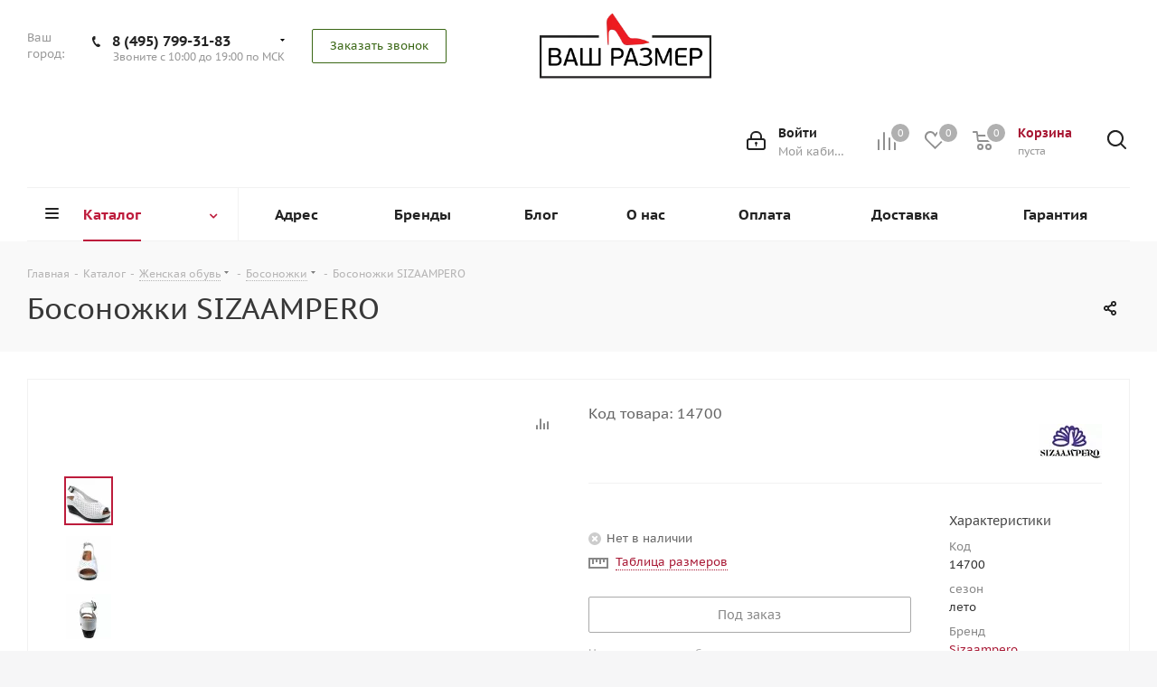

--- FILE ---
content_type: text/html; charset=UTF-8
request_url: https://vash-razmer.ru/catalog/zhenskaya_obuv/bosonozhki/213351/
body_size: 193053
content:
<!DOCTYPE html>
<html xmlns="http://www.w3.org/1999/xhtml" xml:lang="ru" lang="ru">
<head>
<link rel="canonical" href="https://vash-razmer.ru/catalog/zhenskaya_obuv/bosonozhki/213351/">
<link rel="canonical" href="https://vash-razmer.ru/catalog/zhenskaya_obuv/bosonozhki/213351/">
<title>Босоножки SIZAAMPERO 152 Белый цвет — купить в Москве по выгодной цене | Магазин Ваш Размер</title>
<meta name="viewport" content="initial-scale=1.0, width=device-width">
<meta name="HandheldFriendly" content="true">
<meta name="yes" content="yes">
<meta name="apple-mobile-web-app-status-bar-style" content="black">
<meta name="SKYPE_TOOLBAR" content="SKYPE_TOOLBAR_PARSER_COMPATIBLE">
<meta http-equiv="Content-Type" content="text/html; charset=UTF-8">
<meta name="keywords" content="интернет-магазин, заказать, купить">
<meta name="description" content="Интернет-магазин &amp;quot;Ваш-размер&amp;quot; предлагает заказать женские босоножки sizaampero 152, цвет 34, белый, 35
 размеры в наличии. Широкий ассортимент брендовой обуви по выгодным ценам в каталоге на сайте. ⛟ Доставка по Москве и всей РФ. ☎ +7 (495) 799-31-83">
<script type="extension/settings" data-extension="ui.entity-selector">{"extensions":["catalog.entity-selector","seo.entity-selector"]}</script><script type="extension/settings" data-extension="catalog.entity-selector">{"entities":[{"id":"product","options":{"dynamicLoad":true,"dynamicSearch":true,"searchFields":[{"name":"supertitle","type":"string","system":true},{"name":"SEARCH_PROPERTIES","type":"string"},{"name":"PREVIEW_TEXT","type":"string"},{"name":"DETAIL_TEXT","type":"string"},{"name":"PARENT_NAME","type":"string"},{"name":"PARENT_SEARCH_PROPERTIES","type":"string"},{"name":"PARENT_PREVIEW_TEXT","type":"string"},{"name":"PARENT_DETAIL_TEXT","type":"string"}],"itemOptions":{"default":{"avatar":"\/bitrix\/js\/catalog\/entity-selector\/src\/images\/product.svg","captionOptions":{"fitContent":true,"maxWidth":150}}}}}]}</script><link rel="shortcut icon" href="/favicon.ico" type="image/x-icon">
<link rel="apple-touch-icon" sizes="180x180" href="/upload/ammina.optimizer/jpg-webp/q80/upload/CNext/458/4585e1e1816b21d6e8d14e1d91844c11.webp">
<meta property="og:description" content="Босоножки SIZAAMPERO">
<meta property="og:image" content="/upload/ammina.optimizer/jpg-webp/q80/upload/iblock/da9/da9fc620b976b99570d8a47031f0d866.webp">
<link rel="image_src" href="/upload/ammina.optimizer/jpg-webp/q80/upload/iblock/da9/da9fc620b976b99570d8a47031f0d866.webp">
<meta property="og:title" content="Босоножки SIZAAMPERO 152 Белый цвет — купить в Москве по выгодной цене | Магазин Ваш Размер">
<meta property="og:type" content="website">
<meta property="og:url" content="https://vash-razmer.ru:443/catalog/zhenskaya_obuv/bosonozhki/213351/">
<!-- dev2fun module opengraph --><meta property="og:title" content="Босоножки SIZAAMPERO 152 Белый цвет — купить в Москве по выгодной цене | Магазин Ваш Размер">
<meta property="og:description" content='Интернет-магазин "Ваш-размер" предлагает заказать женские босоножки sizaampero 152, цвет 34, белый, 35
 размеры в наличии. Широкий ассортимент брендовой обуви ...'>
<meta property="og:url" content="https://vash-razmer.ru/catalog/zhenskaya_obuv/bosonozhki/213351/">
<meta property="og:type" content="website">
<meta property="og:site_name" content="Ваш Размер">
<meta property="og:image" content="/upload/ammina.optimizer/jpg-webp/q80/upload/iblock/da9/da9fc620b976b99570d8a47031f0d866.webp">
<meta property="og:image:type" content="image/jpeg">
<meta property="og:image:width" content="2000">
<meta property="og:image:height" content="2000">
<!-- /dev2fun module opengraph --><style data-critical="yes">@font-face{font-family:"PT Sans Caption";font-style:normal;font-weight:400;src:url("https://fonts.gstatic.com/s/ptsanscaption/v13/0FlMVP6Hrxmt7-fsUFhlFXNIlpcadw_xcy4.woff2") format("woff2");unicode-range:U+0460-052F,U+1C80-1C88,U+20B4,U+2DE0-2DFF,U+A640-A69F,U+FE2E-FE2F;font-display:swap;}@font-face{font-family:"PT Sans Caption";font-style:normal;font-weight:400;src:url("https://fonts.gstatic.com/s/ptsanscaption/v13/0FlMVP6Hrxmt7-fsUFhlFXNIlpcafg_xcy4.woff2") format("woff2");unicode-range:U+0400-045F,U+0490-0491,U+04B0-04B1,U+2116;font-display:swap;}@font-face{font-family:"PT Sans Caption";font-style:normal;font-weight:400;src:url("https://fonts.gstatic.com/s/ptsanscaption/v13/0FlMVP6Hrxmt7-fsUFhlFXNIlpcadA_xcy4.woff2") format("woff2");unicode-range:U+0100-024F,U+0259,U+1E00-1EFF,U+2020,U+20A0-20AB,U+20AD-20CF,U+2113,U+2C60-2C7F,U+A720-A7FF;font-display:swap;}@font-face{font-family:"PT Sans Caption";font-style:normal;font-weight:400;src:url("https://fonts.gstatic.com/s/ptsanscaption/v13/0FlMVP6Hrxmt7-fsUFhlFXNIlpcaeg_x.woff2") format("woff2");unicode-range:U+0000-00FF,U+0131,U+0152-0153,U+02BB-02BC,U+02C6,U+02DA,U+02DC,U+2000-206F,U+2074,U+20AC,U+2122,U+2191,U+2193,U+2212,U+2215,U+FEFF,U+FFFD;font-display:swap;}@font-face{font-family:"PT Sans Caption";font-style:normal;font-weight:700;src:url("https://fonts.gstatic.com/s/ptsanscaption/v13/0FlJVP6Hrxmt7-fsUFhlFXNIlpcSwSrkQQ-v_38.woff2") format("woff2");unicode-range:U+0460-052F,U+1C80-1C88,U+20B4,U+2DE0-2DFF,U+A640-A69F,U+FE2E-FE2F;font-display:swap;}@font-face{font-family:"PT Sans Caption";font-style:normal;font-weight:700;src:url("https://fonts.gstatic.com/s/ptsanscaption/v13/0FlJVP6Hrxmt7-fsUFhlFXNIlpcSwSrkSA-v_38.woff2") format("woff2");unicode-range:U+0400-045F,U+0490-0491,U+04B0-04B1,U+2116;font-display:swap;}@font-face{font-family:"PT Sans Caption";font-style:normal;font-weight:700;src:url("https://fonts.gstatic.com/s/ptsanscaption/v13/0FlJVP6Hrxmt7-fsUFhlFXNIlpcSwSrkQg-v_38.woff2") format("woff2");unicode-range:U+0100-024F,U+0259,U+1E00-1EFF,U+2020,U+20A0-20AB,U+20AD-20CF,U+2113,U+2C60-2C7F,U+A720-A7FF;font-display:swap;}@font-face{font-family:"PT Sans Caption";font-style:normal;font-weight:700;src:url("https://fonts.gstatic.com/s/ptsanscaption/v13/0FlJVP6Hrxmt7-fsUFhlFXNIlpcSwSrkTA-v.woff2") format("woff2");unicode-range:U+0000-00FF,U+0131,U+0152-0153,U+02BB-02BC,U+02C6,U+02DA,U+02DC,U+2000-206F,U+2074,U+20AC,U+2122,U+2191,U+2193,U+2212,U+2215,U+FEFF,U+FFFD;font-display:swap;}@font-face{font-family:"Open Sans";src:url("/bitrix/js/ui/fonts/opensans/opensans-regular.eot");src:local("Open Sans"),url("/bitrix/js/ui/fonts/opensans/opensans-regular.woff") format("woff"),url("/bitrix/js/ui/fonts/opensans/opensans-regular.ttf") format("truetype"),url("/bitrix/js/ui/fonts/opensans/opensans-regular.eot?#iefix") format("embedded-opentype");font-weight:normal;font-style:normal;font-display:swap;}@font-face{font-family:"OpenSans";src:url("/bitrix/js/ui/fonts/opensans/opensans-regular.eot");src:local("Open Sans"),url("/bitrix/js/ui/fonts/opensans/opensans-regular.woff") format("woff"),url("/bitrix/js/ui/fonts/opensans/opensans-regular.ttf") format("truetype"),url("/bitrix/js/ui/fonts/opensans/opensans-regular.eot?#iefix") format("embedded-opentype");font-weight:normal;font-style:normal;font-display:swap;}@font-face{font-family:"OpenSans-Regular";src:url("/bitrix/js/ui/fonts/opensans/opensans-regular.eot");src:local("Open Sans"),url("/bitrix/js/ui/fonts/opensans/opensans-regular.woff") format("woff"),url("/bitrix/js/ui/fonts/opensans/opensans-regular.ttf") format("truetype"),url("/bitrix/js/ui/fonts/opensans/opensans-regular.eot?#iefix") format("embedded-opentype");font-weight:normal;font-style:normal;font-display:swap;}@font-face{font-family:"OpenSans-Light";src:url("/bitrix/js/ui/fonts/opensans/opensans-light.eot");src:local("Open Sans Light"),url("/bitrix/js/ui/fonts/opensans/opensans-light.woff") format("woff"),url("/bitrix/js/ui/fonts/opensans/opensans-light.ttf") format("truetype"),url("/bitrix/js/ui/fonts/opensans/opensans-light.eot?#iefix") format("embedded-opentype");font-weight:normal;font-style:normal;font-display:swap;}@font-face{font-family:"OpenSans-Semibold";src:url("/bitrix/js/ui/fonts/opensans/opensans-semibold.eot");src:local("Open Sans Semibold"),url("/bitrix/js/ui/fonts/opensans/opensans-semibold.woff") format("woff"),url("/bitrix/js/ui/fonts/opensans/opensans-semibold.ttf") format("truetype"),url("/bitrix/js/ui/fonts/opensans/opensans-semibold.eot?#iefix") format("embedded-opentype");font-weight:normal;font-style:normal;font-display:swap;}@font-face{font-family:"OpenSans-Bold";src:url("/bitrix/js/ui/fonts/opensans/opensans-bold.eot");src:local("Open Sans Bold"),url("/bitrix/js/ui/fonts/opensans/opensans-bold.woff") format("woff"),url("/bitrix/js/ui/fonts/opensans/opensans-bold.ttf") format("truetype"),url("/bitrix/js/ui/fonts/opensans/opensans-bold.eot?#iefix") format("embedded-opentype");font-weight:normal;font-style:normal;font-display:swap;}@-webkit-keyframes popup-window-button-animation{0%{-webkit-transform:rotate(0deg);transform:rotate(0deg);}100%{-webkit-transform:rotate(360deg);transform:rotate(360deg);}}@keyframes popup-window-button-animation{0%{-webkit-transform:rotate(0deg);transform:rotate(0deg);}100%{-webkit-transform:rotate(360deg);transform:rotate(360deg);}}@-webkit-keyframes popupWindowShowAnimationOpacity{0%{opacity:0;}100%{opacity:1;}}@keyframes popupWindowShowAnimationOpacity{0%{opacity:0;}100%{opacity:1;}}@-webkit-keyframes popupWindowShowAnimationOpacityTransform{0%{opacity:0;-webkit-transform:translate3d(0,5px,0);-ms-transform:translate3d(0,5px,0);transform:translate3d(0,5px,0);}100%{opacity:1;-webkit-transform:translate3d(0,0px,0);-ms-transform:translate3d(0,0px,0);transform:translate3d(0,0px,0);}}@keyframes popupWindowShowAnimationOpacityTransform{0%{opacity:0;-webkit-transform:translate3d(0,5px,0);-ms-transform:translate3d(0,5px,0);transform:translate3d(0,5px,0);}100%{opacity:1;-webkit-transform:translate3d(0,0px,0);-ms-transform:translate3d(0,0px,0);transform:translate3d(0,0px,0);}}@-webkit-keyframes popupWindowCloseAnimationOpacity{0%{opacity:1;}100%{opacity:0;}}@keyframes popupWindowCloseAnimationOpacity{0%{opacity:1;}100%{opacity:0;}}@-webkit-keyframes popupWindowCloseAnimationOpacityTransform{0%{opacity:1;-webkit-transform:translate3d(0,0px,0);-ms-transform:translate3d(0,0px,0);transform:translate3d(0,0px,0);}100%{opacity:0;-webkit-transform:translate3d(0,25px,0);-ms-transform:translate3d(0,25px,0);transform:translate3d(0,25px,0);}}@keyframes popupWindowCloseAnimationOpacityTransform{0%{opacity:1;-webkit-transform:translate3d(0,0px,0);-ms-transform:translate3d(0,0px,0);transform:translate3d(0,0px,0);}100%{opacity:0;-webkit-transform:translate3d(0,25px,0);-ms-transform:translate3d(0,25px,0);transform:translate3d(0,25px,0);}}@-webkit-keyframes popup-window-show-animation-scale{0%{opacity:0;-webkit-transform:scale(0);transform:scale(0);}100%{opacity:1;-webkit-transform:scale(1);transform:scale(1);}}@keyframes popup-window-show-animation-scale{0%{opacity:0;-webkit-transform:scale(0);transform:scale(0);}100%{opacity:1;-webkit-transform:scale(1);transform:scale(1);}}@keyframes showMainLoader{0%{opacity:0;}100%{opacity:1;}}@-webkit-keyframes showMainLoader{0%{opacity:0;}100%{opacity:1;}}@keyframes hideMainLoader{0%{opacity:1;}100%{opacity:0;}}@-webkit-keyframes hideMainLoader{0%{opacity:1;}100%{opacity:0;}}@-webkit-keyframes rotateMainLoader{100%{-webkit-transform:rotate(360deg);transform:rotate(360deg);}}@keyframes rotateMainLoader{100%{-webkit-transform:rotate(360deg);transform:rotate(360deg);}}@-webkit-keyframes animateMainLoaderDash{0%{stroke-dasharray:1,200;stroke-dashoffset:0;}50%{stroke-dasharray:89,200;stroke-dashoffset:-35px;}100%{stroke-dasharray:89,200;stroke-dashoffset:-124px;}}@keyframes animateMainLoaderDash{0%{stroke-dasharray:1,200;stroke-dashoffset:0;}50%{stroke-dasharray:89,200;stroke-dashoffset:-35px;}100%{stroke-dasharray:89,200;stroke-dashoffset:-124px;}}@-webkit-keyframes ui-selector-popup-animation-show{0%{opacity:0;-webkit-transform:translate3d(0,25px,0);transform:translate3d(0,25px,0);}100%{opacity:1;-webkit-transform:translate3d(0,0px,0);transform:translate3d(0,0px,0);}}@keyframes ui-selector-popup-animation-show{0%{opacity:0;-webkit-transform:translate3d(0,25px,0);transform:translate3d(0,25px,0);}100%{opacity:1;-webkit-transform:translate3d(0,0px,0);transform:translate3d(0,0px,0);}}@-webkit-keyframes ui-selector-popup-animation-close{0%{opacity:1;-webkit-transform:translate3d(0,0px,0);transform:translate3d(0,0px,0);}100%{opacity:0;-webkit-transform:translate3d(0,25px,0);transform:translate3d(0,25px,0);}}@keyframes ui-selector-popup-animation-close{0%{opacity:1;-webkit-transform:translate3d(0,0px,0);transform:translate3d(0,0px,0);}100%{opacity:0;-webkit-transform:translate3d(0,25px,0);transform:translate3d(0,25px,0);}}@-webkit-keyframes ui-tag-selector-tag-show{from{opacity:0;-webkit-clip-path:polygon(0 0,0 0,0 100%,0 100%);clip-path:polygon(0 0,0 0,0 100%,0 100%);}to{opacity:1;-webkit-clip-path:polygon(0 0,100% 0,100% 100%,0 100%);clip-path:polygon(0 0,100% 0,100% 100%,0 100%);}}@keyframes ui-tag-selector-tag-show{from{opacity:0;-webkit-clip-path:polygon(0 0,0 0,0 100%,0 100%);clip-path:polygon(0 0,0 0,0 100%,0 100%);}to{opacity:1;-webkit-clip-path:polygon(0 0,100% 0,100% 100%,0 100%);clip-path:polygon(0 0,100% 0,100% 100%,0 100%);}}@-webkit-keyframes ui-tag-selector-tag-remove{to{width:0;}}@keyframes ui-tag-selector-tag-remove{to{width:0;}}:root{--ui-btn-size-xs:26px;--ui-btn-size-sm:31px;--ui-btn-size-md:39px;--ui-btn-size-lg:47px;--ui-btn-padding:0 20px;--ui-btn-padding-right:20px;--ui-btn-min-width:80px;--ui-btn-height:var(--ui-btn-size-md);--ui-btn-font-size:12px;--ui-btn-background:#868d95;--ui-btn-background-hover:#5b6573;--ui-btn-background-active:#3b506e;--ui-btn-border-color:#868d95;--ui-btn-border-color-hover:#5b6573;--ui-btn-border-color-active:#3b506e;--ui-btn-border:1px solid var(--ui-btn-border-color);--ui-btn-opacity-after:.3;--ui-btn-colors-after-bg:#fff;--ui-btn-colors-before-bg:#fff;--ui-btn-color:#fff;--ui-btn-color-hover:#fff;--ui-btn-color-active:#fff;--ui-btn-box-shadow:none;--ui-btn-box-shadow-hover:none;--ui-btn-box-shadow-active:none;--ui-btn-text-shadow:none;--ui-btn-text-shadow-hover:none;--ui-btn-text-shadow-active:none;--ui-btn-margin-left:12px;--ui-btn-radius:2px;--ui-btn-clock-white:url("/bitrix/js/ui/buttons/src/css/images/ui-loader-clock-white.min.svg?v=1.4");--ui-btn-clock-black:url("/bitrix/js/ui/buttons/src/css/images/ui-loader-clock-black.min.svg?v=1.4");--ui-btn-wait-white:url("/bitrix/js/ui/buttons/src/css/images/ui-loader-wait-white.min.svg?v=1.2");--ui-btn-wait-black:url("/bitrix/js/ui/buttons/src/css/images/ui-loader-wait-black.min.svg?v=1.2");}.ui-btn,.ui-btn-main,.ui-btn-extra,.ui-btn-menu{box-sizing:border-box;margin:0;outline:none;height:var(--ui-btn-height);border:var(--ui-btn-border);border-color:var(--ui-btn-border-color);background-color:var(--ui-btn-background);box-shadow:var(--ui-btn-box-shadow);text-shadow:var(--ui-btn-text-shadow);cursor:pointer;transition:160ms linear background-color,160ms linear color,160ms linear opacity,160ms linear box-shadow,160ms linear border-color;}.ui-btn,.ui-btn-main{position:relative;display:-webkit-inline-box;display:-ms-inline-flexbox;display:inline-flex;-ms-flex-pack:center;-webkit-box-pack:center;justify-content:center;-ms-flex-align:center;-webkit-box-align:center;align-items:center;padding:var(--ui-btn-padding);color:var(--ui-btn-color);vertical-align:middle;text-align:center;text-decoration:none;text-transform:uppercase;white-space:nowrap;font:var(--ui-btn-font-size)/calc(var(--ui-btn-height) - 2px) "OpenSans-Bold","Helvetica Neue",Helvetica,Arial,sans-serif;-webkit-user-select:none;-moz-user-select:none;-ms-user-select:none;user-select:none;}.ui-btn,.ui-btn-split{line-height:calc(var(--ui-btn-height) - 2px);vertical-align:middle;}.ui-btn{border-radius:var(--ui-btn-radius);}.ui-btn:hover,a.ui-btn:focus,.ui-btn-main:hover,.ui-btn-main:focus,.ui-btn-extra:hover,.ui-btn-menu:hover,.ui-btn.ui-btn-hover,.ui-btn-hover .ui-btn-main,.ui-btn-hover .ui-btn-extra,.ui-btn-hover .ui-btn-menu,.ui-btn-main-hover .ui-btn-main,.ui-btn-extra-hover .ui-btn-extra,.ui-btn-menu-hover .ui-btn-menu{border-color:var(--ui-btn-border-color-hover);background-color:var(--ui-btn-background-hover);box-shadow:var(--ui-btn-box-shadow-hover);color:var(--ui-btn-color-hover);text-decoration:none;text-shadow:var(--ui-btn-text-shadow-hover);}.ui-btn:active,a.ui-btn:focus,a.ui-btn-split:focus,.ui-btn-main:active,.ui-btn-menu:active,.ui-btn-extra:active,.ui-btn-wait.ui-btn,.ui-btn-wait .ui-btn-main,.ui-btn-clock.ui-btn,.ui-btn-clock .ui-btn-main,.ui-btn-active.ui-btn,.ui-btn-active .ui-btn-main,.ui-btn-active .ui-btn-menu,.ui-btn-active .ui-btn-extra,.ui-btn-main-active .ui-btn-main,.ui-btn-menu-active .ui-btn-menu,.ui-btn-extra-active .ui-btn-extra,.ui-btn-wait.ui-btn:hover,.ui-btn-wait .ui-btn-main:hover,.ui-btn-clock.ui-btn:hover,.ui-btn-clock .ui-btn-main:hover,.ui-btn-active.ui-btn:hover,.ui-btn-active .ui-btn-main:hover,.ui-btn-active .ui-btn-menu:hover,.ui-btn-active .ui-btn-extra:hover,.ui-btn-main-active .ui-btn-main:hover,.ui-btn-menu-active .ui-btn-menu:hover,.ui-btn-extra-active .ui-btn-extra:hover{outline:none;border-color:var(--ui-btn-border-color-active);background-color:var(--ui-btn-background-active);box-shadow:var(--ui-btn-box-shadow-active);color:var(--ui-btn-color-active);text-shadow:var(--ui-btn-text-shadow-active);}.ui-btn + .ui-btn,.ui-btn + .ui-btn-split,.ui-btn-split + .ui-btn,.ui-btn-split + .ui-btn-split,.ui-btn + script + .ui-btn,.ui-btn + script + .ui-btn-split,.ui-btn-split + script + .ui-btn,.ui-btn-split + script + .ui-btn-split,.ui-ctl + .ui-btn,.ui-ctl + .ui-btn-split{margin-left:var(--ui-btn-margin-left);}.ui-btn-sm{--ui-btn-padding:0 17px;--ui-btn-padding-right:10px;--ui-btn-min-width:70px;--ui-btn-height:var(--ui-btn-size-sm);--ui-btn-font-size:12px;}.ui-btn-sm:not(.ui-btn-round) .ui-btn-extra,.ui-btn-sm:not(.ui-btn-round) .ui-btn-menu{--ui-btn-radius:3px;}.ui-btn-primary{--ui-btn-background:#3bc8f5;--ui-btn-background-hover:#3eddff;--ui-btn-background-active:#12b1e3;--ui-btn-border-color:#3bc8f5;--ui-btn-border-color-hover:#3eddff;--ui-btn-border-color-active:#12b1e3;--ui-btn-color:#fff;--ui-btn-color-hover:#fff;--ui-btn-color-active:#fff;}.ui-btn-link{--ui-btn-background:transparent;--ui-btn-background-hover:transparent;--ui-btn-background-active:transparent;--ui-btn-border-color:transparent;--ui-btn-border-color-hover:transparent;--ui-btn-border-color-active:transparent;--ui-btn-opacity-after:.3;--ui-btn-colors-after-bg:#535c69;--ui-btn-colors-before-bg:#535c69;--ui-btn-color:#535c69;--ui-btn-color-hover:#80868e;--ui-btn-color-active:#535c69;}.ui-btn-link.ui-btn{padding-right:0;padding-left:0;}.ui-btn.ui-btn-disabled,.ui-btn.ui-btn-disabled:hover,.ui-btn.ui-btn-disabled:active,.ui-btn[disabled],.ui-btn[disabled]:hover,.ui-btn[disabled]:active,.ui-btn-disabled .ui-btn-main,.ui-btn-disabled .ui-btn-main:hover,.ui-btn-disabled .ui-btn-main:active,.ui-btn-disabled .ui-btn-extra,.ui-btn-disabled .ui-btn-extra:hover,.ui-btn-disabled .ui-btn-extra:active,.ui-btn-disabled .ui-btn-menu,.ui-btn-disabled .ui-btn-menu:hover,.ui-btn-disabled .ui-btn-menu:active,.ui-btn-main-disabled .ui-btn-main,.ui-btn-main-disabled .ui-btn-main:hover,.ui-btn-main-disabled .ui-btn-main:active,.ui-btn-extra-disabled .ui-btn-extra,.ui-btn-extra-disabled .ui-btn-extra:hover,.ui-btn-extra-disabled .ui-btn-extra:active,.ui-btn-menu-disabled .ui-btn-menu,.ui-btn-menu-disabled .ui-btn-menu:hover,.ui-btn-menu-disabled .ui-btn-menu:active{opacity:.4;cursor:not-allowed;background-color:var(--ui-btn-background);border-color:var(--ui-btn-border-color);}:root{--ui-link-color:#216bb6;--ui-link-border-color:#216bb6;}:root{--ui-counter-current-size:16px;--ui-counter-size-sm:13px;--ui-counter-size-md:16px;--ui-counter-size-lg:19px;--ui-counter-font-size:11px;--ui-counter-font-weight:bold;--ui-counter-current-bg-color:#f54819;--ui-counter-bg-color-gray:#a8adb4;--ui-counter-bg-color-success:#9dcf00;--ui-counter-bg-color-primary:#2fc6f6;--ui-counter-bg-color-danger:#f54819;--ui-counter-bg-color-light:#fff;--ui-counter-bg-color-white:#fff;--ui-counter-bg-color-dark:rgba(255,255,255,.19);}@keyframes uiCounterPlus{0%,100%{top:0;opacity:1;}33%,77%{opacity:1;}49%{top:var(--ui-counter-current-size);}50%{opacity:0;}51%{top:calc(var(--ui-counter-current-size) * -1);}}@keyframes uiCounterMinus{0%,100%{top:0;opacity:1;}45%{top:calc(var(--ui-counter-current-size) * -1);opacity:1;}50%{opacity:0;}55%{top:var(--ui-counter-current-size);opacity:1;}}@keyframes uiCounterShow{from{opacity:0;top:calc(var(--ui-counter-current-size) * -1);}to{top:0;opacity:1;}}@keyframes uiCounterHide{from{top:0;opacity:1;}to{opacity:0;top:calc(var(--ui-counter-current-size) * -1);}}div.bx-html-editor{border:1px solid;border-color:#bbc4cd;overflow:hidden;position:relative;z-index:30;}.bxhtmled-textarea-cnt{}.bxhtmled-toolbar-cnt{background-color:#f4f8f9;background-image:linear-gradient(to bottom,#fbfdfd,#eef4f5);border-bottom:1px solid rgba(130,139,149,.08);height:39px;}.bxhtmled-taskbar-cnt{position:absolute;top:34px;right:0;z-index:100;background-color:#fff;}.bxhtmled-taskbar-top-cnt{border-bottom:1px solid #f1f1f1;padding-bottom:11px;text-align:left !important;}.bxhtmled-taskbar-resizer{bottom:0;top:0;left:-4px;padding:0 !important;margin:0 !important;position:absolute;width:8px;cursor:w-resize !important;z-index:200;}.bxhtmled-right-side-split-border{background-color:#d5dfe2;height:100%;position:absolute;width:2px;left:2px;top:0;}.bxhtmled-right-side-split-btn{background:url("/bitrix/images/fileman/htmleditor/html-editor-sprite.png?v=1") no-repeat center -58px;cursor:pointer !important;height:94px;left:-11px;margin-top:-46px;top:50%;position:absolute;width:25px;z-index:210;display:none;}.bxhtmled-taskbar-hidden .bxhtmled-right-side-split-btn{background:url("/bitrix/images/fileman/htmleditor/html-editor-sprite.png?v=1") no-repeat center -2151px;left:8px;height:9px;width:4px;margin-top:0;display:block !important;}.bxhtmled-taskbar-hidden .bxhtmled-taskbar-resizer{width:6px;left:-2px !important;}.bxhtmled-taskbar-hidden{background-color:#f8f9fa;cursor:pointer;}.bxhtmled-taskbar-hidden:hover{background-color:#f0f3f5 !important;}.bxhtmled-toolbar{text-align:left !important;display:flex;}.bxhtmled-area-cnt{position:absolute;top:34px;left:0;z-index:100;}.bxhtmled-iframe-cnt{position:absolute;top:0;left:0;background-color:#fff !important;overflow:auto !important;-webkit-overflow-scrolling:touch !important;}.bxhtmled-textarea-cnt{position:absolute;top:0;left:0;}.bxhtmled-textarea-cnt{}.bxhtmled-resizer-overlay{position:absolute;background-color:transparent;top:0;left:0;width:100%;height:100%;z-index:400;display:none;}.bxhtmled-taskbar-hidden .bxhtmled-taskbar-tree-cont,.bxhtmled-taskbar-hidden .bxhtmled-taskbar-top-cnt,.bxhtmled-taskbar-hidden .bxhtmled-taskbar-search-cont,.bxhtmled-taskbar-hidden .bxhtmled-taskbar-search-nothing{display:none !important;}.bxhtmled-taskbar-search-cont{background-image:-webkit-linear-gradient(top,#f8f8f8,#ebf2f4);background-image:-moz-linear-gradient(top,#f8f8f8,#ebf2f4);background-image:-ms-linear-gradient(top,#f8f8f8,#ebf2f4);background-image:-o-linear-gradient(top,#f8f8f8,#ebf2f4);background-image:linear-gradient(to bottom,#f8f8f8,#ebf2f4);border-top:1px solid #f1f1f1;-webkit-box-shadow:inset 0 1px 0 #fff;box-shadow:inset 0 1px 0 #fff;height:41px;position:absolute;bottom:0;left:0;text-align:left;}.bxhtmled-search-alignment{left:10px;right:45px;top:6px;height:27px;position:absolute;}.bxhtmled-search-inp{background:url("/bitrix/images/fileman/htmleditor/html-editor-sprite.png?v=1") no-repeat right -1112px #fff !important;border:1px solid !important;border-color:#b9bcbe #bdc1c3 #c1c5c8 !important;border-radius:2px !important;-webkit-box-shadow:inset 0 1px 2px 0 #dbdbdb !important;box-shadow:inset 0 1px 2px 0 #dbdbdb !important;color:#000 !important;font-family:"Helvetica Neue",Helvetica,Arial,sans-serif !important;font-size:14px !important;height:27px !important;padding:0 26px 0 5px !important;position:absolute !important;width:100% !important;}.bxhtmled-search-cancel{width:32px;height:30px;position:absolute;right:13px;top:6px;display:none;cursor:pointer;}.bxhtmled-taskbar-search-nothing{position:absolute;bottom:50px;left:15px;color:#555;font-size:12px;display:none;}.bxhtmled-search-cnt{background-color:#d1dbdf;background-image:-webkit-linear-gradient(top,#dbe3e6,#c6d3d7);background-image:-moz-linear-gradient(top,#dbe3e6,#c6d3d7);background-image:-ms-linear-gradient(top,#dbe3e6,#c6d3d7);background-image:-o-linear-gradient(top,#dbe3e6,#c6d3d7);background-image:linear-gradient(to bottom,#dbe3e6,#c6d3d7);border-top:1px solid #d4dadc;border-bottom:1px solid #bdc4c7;box-shadow:inset 0 -1px 0 #edf1f3;padding:0;position:absolute;width:100%;overflow:hidden;}.bxhtmled-nav-cnt{z-index:102;overflow:hidden;background-color:#f2f6f7;background-image:-webkit-linear-gradient(top,#fafcfc,#e7eff1);background-image:-moz-linear-gradient(top,#fafcfc,#e7eff1);background-image:-ms-linear-gradient(top,#fafcfc,#e7eff1);background-image:-o-linear-gradient(top,#fafcfc,#e7eff1);background-image:linear-gradient(to bottom,#fafcfc,#e7eff1);-webkit-box-shadow:inset 0 1px 0 #fff;border-top:1px solid #d9d9d9;box-shadow:inset 0 1px 0 #fff;height:27px;left:0;bottom:0;position:absolute;width:100%;text-align:left !important;}@charset "UTF-8";@-webkit-keyframes bounce{from,20%,53%,80%,to{-webkit-animation-timing-function:cubic-bezier(.215,.61,.355,1);animation-timing-function:cubic-bezier(.215,.61,.355,1);-webkit-transform:translate3d(0,0,0);transform:translate3d(0,0,0);}40%,43%{-webkit-animation-timing-function:cubic-bezier(.755,.05,.855,.06);animation-timing-function:cubic-bezier(.755,.05,.855,.06);-webkit-transform:translate3d(0,-30px,0);transform:translate3d(0,-30px,0);}70%{-webkit-animation-timing-function:cubic-bezier(.755,.05,.855,.06);animation-timing-function:cubic-bezier(.755,.05,.855,.06);-webkit-transform:translate3d(0,-15px,0);transform:translate3d(0,-15px,0);}90%{-webkit-transform:translate3d(0,-4px,0);transform:translate3d(0,-4px,0);}}@keyframes bounce{from,20%,53%,80%,to{-webkit-animation-timing-function:cubic-bezier(.215,.61,.355,1);animation-timing-function:cubic-bezier(.215,.61,.355,1);-webkit-transform:translate3d(0,0,0);transform:translate3d(0,0,0);}40%,43%{-webkit-animation-timing-function:cubic-bezier(.755,.05,.855,.06);animation-timing-function:cubic-bezier(.755,.05,.855,.06);-webkit-transform:translate3d(0,-30px,0);transform:translate3d(0,-30px,0);}70%{-webkit-animation-timing-function:cubic-bezier(.755,.05,.855,.06);animation-timing-function:cubic-bezier(.755,.05,.855,.06);-webkit-transform:translate3d(0,-15px,0);transform:translate3d(0,-15px,0);}90%{-webkit-transform:translate3d(0,-4px,0);transform:translate3d(0,-4px,0);}}@-webkit-keyframes flash{from,50%,to{opacity:1;}25%,75%{opacity:0;}}@keyframes flash{from,50%,to{opacity:1;}25%,75%{opacity:0;}}@-webkit-keyframes pulse{from{-webkit-transform:scale3d(1,1,1);transform:scale3d(1,1,1);}50%{-webkit-transform:scale3d(1.05,1.05,1.05);transform:scale3d(1.05,1.05,1.05);}to{-webkit-transform:scale3d(1,1,1);transform:scale3d(1,1,1);}}@keyframes pulse{from{-webkit-transform:scale3d(1,1,1);transform:scale3d(1,1,1);}50%{-webkit-transform:scale3d(1.05,1.05,1.05);transform:scale3d(1.05,1.05,1.05);}to{-webkit-transform:scale3d(1,1,1);transform:scale3d(1,1,1);}}@-webkit-keyframes rubberBand{from{-webkit-transform:scale3d(1,1,1);transform:scale3d(1,1,1);}30%{-webkit-transform:scale3d(1.25,.75,1);transform:scale3d(1.25,.75,1);}40%{-webkit-transform:scale3d(.75,1.25,1);transform:scale3d(.75,1.25,1);}50%{-webkit-transform:scale3d(1.15,.85,1);transform:scale3d(1.15,.85,1);}65%{-webkit-transform:scale3d(.95,1.05,1);transform:scale3d(.95,1.05,1);}75%{-webkit-transform:scale3d(1.05,.95,1);transform:scale3d(1.05,.95,1);}to{-webkit-transform:scale3d(1,1,1);transform:scale3d(1,1,1);}}@keyframes rubberBand{from{-webkit-transform:scale3d(1,1,1);transform:scale3d(1,1,1);}30%{-webkit-transform:scale3d(1.25,.75,1);transform:scale3d(1.25,.75,1);}40%{-webkit-transform:scale3d(.75,1.25,1);transform:scale3d(.75,1.25,1);}50%{-webkit-transform:scale3d(1.15,.85,1);transform:scale3d(1.15,.85,1);}65%{-webkit-transform:scale3d(.95,1.05,1);transform:scale3d(.95,1.05,1);}75%{-webkit-transform:scale3d(1.05,.95,1);transform:scale3d(1.05,.95,1);}to{-webkit-transform:scale3d(1,1,1);transform:scale3d(1,1,1);}}@-webkit-keyframes shake{from,to{-webkit-transform:translate3d(0,0,0);transform:translate3d(0,0,0);}10%,30%,50%,70%,90%{-webkit-transform:translate3d(-10px,0,0);transform:translate3d(-10px,0,0);}20%,40%,60%,80%{-webkit-transform:translate3d(10px,0,0);transform:translate3d(10px,0,0);}}@keyframes shake{from,to{-webkit-transform:translate3d(0,0,0);transform:translate3d(0,0,0);}10%,30%,50%,70%,90%{-webkit-transform:translate3d(-10px,0,0);transform:translate3d(-10px,0,0);}20%,40%,60%,80%{-webkit-transform:translate3d(10px,0,0);transform:translate3d(10px,0,0);}}@-webkit-keyframes headShake{0%{-webkit-transform:translateX(0);transform:translateX(0);}6.5%{-webkit-transform:translateX(-6px) rotateY(-9deg);transform:translateX(-6px) rotateY(-9deg);}18.5%{-webkit-transform:translateX(5px) rotateY(7deg);transform:translateX(5px) rotateY(7deg);}31.5%{-webkit-transform:translateX(-3px) rotateY(-5deg);transform:translateX(-3px) rotateY(-5deg);}43.5%{-webkit-transform:translateX(2px) rotateY(3deg);transform:translateX(2px) rotateY(3deg);}50%{-webkit-transform:translateX(0);transform:translateX(0);}}@keyframes headShake{0%{-webkit-transform:translateX(0);transform:translateX(0);}6.5%{-webkit-transform:translateX(-6px) rotateY(-9deg);transform:translateX(-6px) rotateY(-9deg);}18.5%{-webkit-transform:translateX(5px) rotateY(7deg);transform:translateX(5px) rotateY(7deg);}31.5%{-webkit-transform:translateX(-3px) rotateY(-5deg);transform:translateX(-3px) rotateY(-5deg);}43.5%{-webkit-transform:translateX(2px) rotateY(3deg);transform:translateX(2px) rotateY(3deg);}50%{-webkit-transform:translateX(0);transform:translateX(0);}}@-webkit-keyframes swing{20%{-webkit-transform:rotate3d(0,0,1,15deg);transform:rotate3d(0,0,1,15deg);}40%{-webkit-transform:rotate3d(0,0,1,-10deg);transform:rotate3d(0,0,1,-10deg);}60%{-webkit-transform:rotate3d(0,0,1,5deg);transform:rotate3d(0,0,1,5deg);}80%{-webkit-transform:rotate3d(0,0,1,-5deg);transform:rotate3d(0,0,1,-5deg);}to{-webkit-transform:rotate3d(0,0,1,0deg);transform:rotate3d(0,0,1,0deg);}}@keyframes swing{20%{-webkit-transform:rotate3d(0,0,1,15deg);transform:rotate3d(0,0,1,15deg);}40%{-webkit-transform:rotate3d(0,0,1,-10deg);transform:rotate3d(0,0,1,-10deg);}60%{-webkit-transform:rotate3d(0,0,1,5deg);transform:rotate3d(0,0,1,5deg);}80%{-webkit-transform:rotate3d(0,0,1,-5deg);transform:rotate3d(0,0,1,-5deg);}to{-webkit-transform:rotate3d(0,0,1,0deg);transform:rotate3d(0,0,1,0deg);}}@-webkit-keyframes tada{from{-webkit-transform:scale3d(1,1,1);transform:scale3d(1,1,1);}10%,20%{-webkit-transform:scale3d(.9,.9,.9) rotate3d(0,0,1,-3deg);transform:scale3d(.9,.9,.9) rotate3d(0,0,1,-3deg);}30%,50%,70%,90%{-webkit-transform:scale3d(1.1,1.1,1.1) rotate3d(0,0,1,3deg);transform:scale3d(1.1,1.1,1.1) rotate3d(0,0,1,3deg);}40%,60%,80%{-webkit-transform:scale3d(1.1,1.1,1.1) rotate3d(0,0,1,-3deg);transform:scale3d(1.1,1.1,1.1) rotate3d(0,0,1,-3deg);}to{-webkit-transform:scale3d(1,1,1);transform:scale3d(1,1,1);}}@keyframes tada{from{-webkit-transform:scale3d(1,1,1);transform:scale3d(1,1,1);}10%,20%{-webkit-transform:scale3d(.9,.9,.9) rotate3d(0,0,1,-3deg);transform:scale3d(.9,.9,.9) rotate3d(0,0,1,-3deg);}30%,50%,70%,90%{-webkit-transform:scale3d(1.1,1.1,1.1) rotate3d(0,0,1,3deg);transform:scale3d(1.1,1.1,1.1) rotate3d(0,0,1,3deg);}40%,60%,80%{-webkit-transform:scale3d(1.1,1.1,1.1) rotate3d(0,0,1,-3deg);transform:scale3d(1.1,1.1,1.1) rotate3d(0,0,1,-3deg);}to{-webkit-transform:scale3d(1,1,1);transform:scale3d(1,1,1);}}@-webkit-keyframes wobble{from{-webkit-transform:translate3d(0,0,0);transform:translate3d(0,0,0);}15%{-webkit-transform:translate3d(-25%,0,0) rotate3d(0,0,1,-5deg);transform:translate3d(-25%,0,0) rotate3d(0,0,1,-5deg);}30%{-webkit-transform:translate3d(20%,0,0) rotate3d(0,0,1,3deg);transform:translate3d(20%,0,0) rotate3d(0,0,1,3deg);}45%{-webkit-transform:translate3d(-15%,0,0) rotate3d(0,0,1,-3deg);transform:translate3d(-15%,0,0) rotate3d(0,0,1,-3deg);}60%{-webkit-transform:translate3d(10%,0,0) rotate3d(0,0,1,2deg);transform:translate3d(10%,0,0) rotate3d(0,0,1,2deg);}75%{-webkit-transform:translate3d(-5%,0,0) rotate3d(0,0,1,-1deg);transform:translate3d(-5%,0,0) rotate3d(0,0,1,-1deg);}to{-webkit-transform:translate3d(0,0,0);transform:translate3d(0,0,0);}}@keyframes wobble{from{-webkit-transform:translate3d(0,0,0);transform:translate3d(0,0,0);}15%{-webkit-transform:translate3d(-25%,0,0) rotate3d(0,0,1,-5deg);transform:translate3d(-25%,0,0) rotate3d(0,0,1,-5deg);}30%{-webkit-transform:translate3d(20%,0,0) rotate3d(0,0,1,3deg);transform:translate3d(20%,0,0) rotate3d(0,0,1,3deg);}45%{-webkit-transform:translate3d(-15%,0,0) rotate3d(0,0,1,-3deg);transform:translate3d(-15%,0,0) rotate3d(0,0,1,-3deg);}60%{-webkit-transform:translate3d(10%,0,0) rotate3d(0,0,1,2deg);transform:translate3d(10%,0,0) rotate3d(0,0,1,2deg);}75%{-webkit-transform:translate3d(-5%,0,0) rotate3d(0,0,1,-1deg);transform:translate3d(-5%,0,0) rotate3d(0,0,1,-1deg);}to{-webkit-transform:translate3d(0,0,0);transform:translate3d(0,0,0);}}@-webkit-keyframes jello{from,11.1%,to{-webkit-transform:translate3d(0,0,0);transform:translate3d(0,0,0);}22.2%{-webkit-transform:skewX(-12.5deg) skewY(-12.5deg);transform:skewX(-12.5deg) skewY(-12.5deg);}33.3%{-webkit-transform:skewX(6.25deg) skewY(6.25deg);transform:skewX(6.25deg) skewY(6.25deg);}44.4%{-webkit-transform:skewX(-3.125deg) skewY(-3.125deg);transform:skewX(-3.125deg) skewY(-3.125deg);}55.5%{-webkit-transform:skewX(1.5625deg) skewY(1.5625deg);transform:skewX(1.5625deg) skewY(1.5625deg);}66.6%{-webkit-transform:skewX(-.78125deg) skewY(-.78125deg);transform:skewX(-.78125deg) skewY(-.78125deg);}77.7%{-webkit-transform:skewX(.390625deg) skewY(.390625deg);transform:skewX(.390625deg) skewY(.390625deg);}88.8%{-webkit-transform:skewX(-.1953125deg) skewY(-.1953125deg);transform:skewX(-.1953125deg) skewY(-.1953125deg);}}@keyframes jello{from,11.1%,to{-webkit-transform:translate3d(0,0,0);transform:translate3d(0,0,0);}22.2%{-webkit-transform:skewX(-12.5deg) skewY(-12.5deg);transform:skewX(-12.5deg) skewY(-12.5deg);}33.3%{-webkit-transform:skewX(6.25deg) skewY(6.25deg);transform:skewX(6.25deg) skewY(6.25deg);}44.4%{-webkit-transform:skewX(-3.125deg) skewY(-3.125deg);transform:skewX(-3.125deg) skewY(-3.125deg);}55.5%{-webkit-transform:skewX(1.5625deg) skewY(1.5625deg);transform:skewX(1.5625deg) skewY(1.5625deg);}66.6%{-webkit-transform:skewX(-.78125deg) skewY(-.78125deg);transform:skewX(-.78125deg) skewY(-.78125deg);}77.7%{-webkit-transform:skewX(.390625deg) skewY(.390625deg);transform:skewX(.390625deg) skewY(.390625deg);}88.8%{-webkit-transform:skewX(-.1953125deg) skewY(-.1953125deg);transform:skewX(-.1953125deg) skewY(-.1953125deg);}}@-webkit-keyframes heartBeat{0%{-webkit-transform:scale(1);transform:scale(1);}14%{-webkit-transform:scale(1.3);transform:scale(1.3);}28%{-webkit-transform:scale(1);transform:scale(1);}42%{-webkit-transform:scale(1.3);transform:scale(1.3);}70%{-webkit-transform:scale(1);transform:scale(1);}}@keyframes heartBeat{0%{-webkit-transform:scale(1);transform:scale(1);}14%{-webkit-transform:scale(1.3);transform:scale(1.3);}28%{-webkit-transform:scale(1);transform:scale(1);}42%{-webkit-transform:scale(1.3);transform:scale(1.3);}70%{-webkit-transform:scale(1);transform:scale(1);}}@-webkit-keyframes bounceIn{from,20%,40%,60%,80%,to{-webkit-animation-timing-function:cubic-bezier(.215,.61,.355,1);animation-timing-function:cubic-bezier(.215,.61,.355,1);}0%{opacity:0;-webkit-transform:scale3d(.3,.3,.3);transform:scale3d(.3,.3,.3);}20%{-webkit-transform:scale3d(1.1,1.1,1.1);transform:scale3d(1.1,1.1,1.1);}40%{-webkit-transform:scale3d(.9,.9,.9);transform:scale3d(.9,.9,.9);}60%{opacity:1;-webkit-transform:scale3d(1.03,1.03,1.03);transform:scale3d(1.03,1.03,1.03);}80%{-webkit-transform:scale3d(.97,.97,.97);transform:scale3d(.97,.97,.97);}to{opacity:1;-webkit-transform:scale3d(1,1,1);transform:scale3d(1,1,1);}}@keyframes bounceIn{from,20%,40%,60%,80%,to{-webkit-animation-timing-function:cubic-bezier(.215,.61,.355,1);animation-timing-function:cubic-bezier(.215,.61,.355,1);}0%{opacity:0;-webkit-transform:scale3d(.3,.3,.3);transform:scale3d(.3,.3,.3);}20%{-webkit-transform:scale3d(1.1,1.1,1.1);transform:scale3d(1.1,1.1,1.1);}40%{-webkit-transform:scale3d(.9,.9,.9);transform:scale3d(.9,.9,.9);}60%{opacity:1;-webkit-transform:scale3d(1.03,1.03,1.03);transform:scale3d(1.03,1.03,1.03);}80%{-webkit-transform:scale3d(.97,.97,.97);transform:scale3d(.97,.97,.97);}to{opacity:1;-webkit-transform:scale3d(1,1,1);transform:scale3d(1,1,1);}}@-webkit-keyframes bounceInDown{from,60%,75%,90%,to{-webkit-animation-timing-function:cubic-bezier(.215,.61,.355,1);animation-timing-function:cubic-bezier(.215,.61,.355,1);}0%{opacity:0;-webkit-transform:translate3d(0,-3000px,0);transform:translate3d(0,-3000px,0);}60%{opacity:1;-webkit-transform:translate3d(0,25px,0);transform:translate3d(0,25px,0);}75%{-webkit-transform:translate3d(0,-10px,0);transform:translate3d(0,-10px,0);}90%{-webkit-transform:translate3d(0,5px,0);transform:translate3d(0,5px,0);}to{-webkit-transform:translate3d(0,0,0);transform:translate3d(0,0,0);}}@keyframes bounceInDown{from,60%,75%,90%,to{-webkit-animation-timing-function:cubic-bezier(.215,.61,.355,1);animation-timing-function:cubic-bezier(.215,.61,.355,1);}0%{opacity:0;-webkit-transform:translate3d(0,-3000px,0);transform:translate3d(0,-3000px,0);}60%{opacity:1;-webkit-transform:translate3d(0,25px,0);transform:translate3d(0,25px,0);}75%{-webkit-transform:translate3d(0,-10px,0);transform:translate3d(0,-10px,0);}90%{-webkit-transform:translate3d(0,5px,0);transform:translate3d(0,5px,0);}to{-webkit-transform:translate3d(0,0,0);transform:translate3d(0,0,0);}}@-webkit-keyframes bounceInLeft{from,60%,75%,90%,to{-webkit-animation-timing-function:cubic-bezier(.215,.61,.355,1);animation-timing-function:cubic-bezier(.215,.61,.355,1);}0%{opacity:0;-webkit-transform:translate3d(-3000px,0,0);transform:translate3d(-3000px,0,0);}60%{opacity:1;-webkit-transform:translate3d(25px,0,0);transform:translate3d(25px,0,0);}75%{-webkit-transform:translate3d(-10px,0,0);transform:translate3d(-10px,0,0);}90%{-webkit-transform:translate3d(5px,0,0);transform:translate3d(5px,0,0);}to{-webkit-transform:translate3d(0,0,0);transform:translate3d(0,0,0);}}@keyframes bounceInLeft{from,60%,75%,90%,to{-webkit-animation-timing-function:cubic-bezier(.215,.61,.355,1);animation-timing-function:cubic-bezier(.215,.61,.355,1);}0%{opacity:0;-webkit-transform:translate3d(-3000px,0,0);transform:translate3d(-3000px,0,0);}60%{opacity:1;-webkit-transform:translate3d(25px,0,0);transform:translate3d(25px,0,0);}75%{-webkit-transform:translate3d(-10px,0,0);transform:translate3d(-10px,0,0);}90%{-webkit-transform:translate3d(5px,0,0);transform:translate3d(5px,0,0);}to{-webkit-transform:translate3d(0,0,0);transform:translate3d(0,0,0);}}@-webkit-keyframes bounceInRight{from,60%,75%,90%,to{-webkit-animation-timing-function:cubic-bezier(.215,.61,.355,1);animation-timing-function:cubic-bezier(.215,.61,.355,1);}from{opacity:0;-webkit-transform:translate3d(3000px,0,0);transform:translate3d(3000px,0,0);}60%{opacity:1;-webkit-transform:translate3d(-25px,0,0);transform:translate3d(-25px,0,0);}75%{-webkit-transform:translate3d(10px,0,0);transform:translate3d(10px,0,0);}90%{-webkit-transform:translate3d(-5px,0,0);transform:translate3d(-5px,0,0);}to{-webkit-transform:translate3d(0,0,0);transform:translate3d(0,0,0);}}@keyframes bounceInRight{from,60%,75%,90%,to{-webkit-animation-timing-function:cubic-bezier(.215,.61,.355,1);animation-timing-function:cubic-bezier(.215,.61,.355,1);}from{opacity:0;-webkit-transform:translate3d(3000px,0,0);transform:translate3d(3000px,0,0);}60%{opacity:1;-webkit-transform:translate3d(-25px,0,0);transform:translate3d(-25px,0,0);}75%{-webkit-transform:translate3d(10px,0,0);transform:translate3d(10px,0,0);}90%{-webkit-transform:translate3d(-5px,0,0);transform:translate3d(-5px,0,0);}to{-webkit-transform:translate3d(0,0,0);transform:translate3d(0,0,0);}}@-webkit-keyframes bounceInUp{from,60%,75%,90%,to{-webkit-animation-timing-function:cubic-bezier(.215,.61,.355,1);animation-timing-function:cubic-bezier(.215,.61,.355,1);}from{opacity:0;-webkit-transform:translate3d(0,3000px,0);transform:translate3d(0,3000px,0);}60%{opacity:1;-webkit-transform:translate3d(0,-20px,0);transform:translate3d(0,-20px,0);}75%{-webkit-transform:translate3d(0,10px,0);transform:translate3d(0,10px,0);}90%{-webkit-transform:translate3d(0,-5px,0);transform:translate3d(0,-5px,0);}to{-webkit-transform:translate3d(0,0,0);transform:translate3d(0,0,0);}}@keyframes bounceInUp{from,60%,75%,90%,to{-webkit-animation-timing-function:cubic-bezier(.215,.61,.355,1);animation-timing-function:cubic-bezier(.215,.61,.355,1);}from{opacity:0;-webkit-transform:translate3d(0,3000px,0);transform:translate3d(0,3000px,0);}60%{opacity:1;-webkit-transform:translate3d(0,-20px,0);transform:translate3d(0,-20px,0);}75%{-webkit-transform:translate3d(0,10px,0);transform:translate3d(0,10px,0);}90%{-webkit-transform:translate3d(0,-5px,0);transform:translate3d(0,-5px,0);}to{-webkit-transform:translate3d(0,0,0);transform:translate3d(0,0,0);}}@-webkit-keyframes bounceOut{20%{-webkit-transform:scale3d(.9,.9,.9);transform:scale3d(.9,.9,.9);}50%,55%{opacity:1;-webkit-transform:scale3d(1.1,1.1,1.1);transform:scale3d(1.1,1.1,1.1);}to{opacity:0;-webkit-transform:scale3d(.3,.3,.3);transform:scale3d(.3,.3,.3);}}@keyframes bounceOut{20%{-webkit-transform:scale3d(.9,.9,.9);transform:scale3d(.9,.9,.9);}50%,55%{opacity:1;-webkit-transform:scale3d(1.1,1.1,1.1);transform:scale3d(1.1,1.1,1.1);}to{opacity:0;-webkit-transform:scale3d(.3,.3,.3);transform:scale3d(.3,.3,.3);}}@-webkit-keyframes bounceOutDown{20%{-webkit-transform:translate3d(0,10px,0);transform:translate3d(0,10px,0);}40%,45%{opacity:1;-webkit-transform:translate3d(0,-20px,0);transform:translate3d(0,-20px,0);}to{opacity:0;-webkit-transform:translate3d(0,2000px,0);transform:translate3d(0,2000px,0);}}@keyframes bounceOutDown{20%{-webkit-transform:translate3d(0,10px,0);transform:translate3d(0,10px,0);}40%,45%{opacity:1;-webkit-transform:translate3d(0,-20px,0);transform:translate3d(0,-20px,0);}to{opacity:0;-webkit-transform:translate3d(0,2000px,0);transform:translate3d(0,2000px,0);}}@-webkit-keyframes bounceOutLeft{20%{opacity:1;-webkit-transform:translate3d(20px,0,0);transform:translate3d(20px,0,0);}to{opacity:0;-webkit-transform:translate3d(-2000px,0,0);transform:translate3d(-2000px,0,0);}}@keyframes bounceOutLeft{20%{opacity:1;-webkit-transform:translate3d(20px,0,0);transform:translate3d(20px,0,0);}to{opacity:0;-webkit-transform:translate3d(-2000px,0,0);transform:translate3d(-2000px,0,0);}}@-webkit-keyframes bounceOutRight{20%{opacity:1;-webkit-transform:translate3d(-20px,0,0);transform:translate3d(-20px,0,0);}to{opacity:0;-webkit-transform:translate3d(2000px,0,0);transform:translate3d(2000px,0,0);}}@keyframes bounceOutRight{20%{opacity:1;-webkit-transform:translate3d(-20px,0,0);transform:translate3d(-20px,0,0);}to{opacity:0;-webkit-transform:translate3d(2000px,0,0);transform:translate3d(2000px,0,0);}}@-webkit-keyframes bounceOutUp{20%{-webkit-transform:translate3d(0,-10px,0);transform:translate3d(0,-10px,0);}40%,45%{opacity:1;-webkit-transform:translate3d(0,20px,0);transform:translate3d(0,20px,0);}to{opacity:0;-webkit-transform:translate3d(0,-2000px,0);transform:translate3d(0,-2000px,0);}}@keyframes bounceOutUp{20%{-webkit-transform:translate3d(0,-10px,0);transform:translate3d(0,-10px,0);}40%,45%{opacity:1;-webkit-transform:translate3d(0,20px,0);transform:translate3d(0,20px,0);}to{opacity:0;-webkit-transform:translate3d(0,-2000px,0);transform:translate3d(0,-2000px,0);}}@-webkit-keyframes fadeIn{from{opacity:0;}to{opacity:1;}}@keyframes fadeIn{from{opacity:0;}to{opacity:1;}}@-webkit-keyframes fadeInDown{from{opacity:0;-webkit-transform:translate3d(0,-100%,0);transform:translate3d(0,-100%,0);}to{opacity:1;-webkit-transform:translate3d(0,0,0);transform:translate3d(0,0,0);}}@keyframes fadeInDown{from{opacity:0;-webkit-transform:translate3d(0,-100%,0);transform:translate3d(0,-100%,0);}to{opacity:1;-webkit-transform:translate3d(0,0,0);transform:translate3d(0,0,0);}}@-webkit-keyframes fadeInDownBig{from{opacity:0;-webkit-transform:translate3d(0,-2000px,0);transform:translate3d(0,-2000px,0);}to{opacity:1;-webkit-transform:translate3d(0,0,0);transform:translate3d(0,0,0);}}@keyframes fadeInDownBig{from{opacity:0;-webkit-transform:translate3d(0,-2000px,0);transform:translate3d(0,-2000px,0);}to{opacity:1;-webkit-transform:translate3d(0,0,0);transform:translate3d(0,0,0);}}@-webkit-keyframes fadeInLeft{from{opacity:0;-webkit-transform:translate3d(-100%,0,0);transform:translate3d(-100%,0,0);}to{opacity:1;-webkit-transform:translate3d(0,0,0);transform:translate3d(0,0,0);}}@keyframes fadeInLeft{from{opacity:0;-webkit-transform:translate3d(-100%,0,0);transform:translate3d(-100%,0,0);}to{opacity:1;-webkit-transform:translate3d(0,0,0);transform:translate3d(0,0,0);}}@-webkit-keyframes fadeInLeftBig{from{opacity:0;-webkit-transform:translate3d(-2000px,0,0);transform:translate3d(-2000px,0,0);}to{opacity:1;-webkit-transform:translate3d(0,0,0);transform:translate3d(0,0,0);}}@keyframes fadeInLeftBig{from{opacity:0;-webkit-transform:translate3d(-2000px,0,0);transform:translate3d(-2000px,0,0);}to{opacity:1;-webkit-transform:translate3d(0,0,0);transform:translate3d(0,0,0);}}@-webkit-keyframes fadeInRight{from{opacity:0;-webkit-transform:translate3d(100%,0,0);transform:translate3d(100%,0,0);}to{opacity:1;-webkit-transform:translate3d(0,0,0);transform:translate3d(0,0,0);}}@keyframes fadeInRight{from{opacity:0;-webkit-transform:translate3d(100%,0,0);transform:translate3d(100%,0,0);}to{opacity:1;-webkit-transform:translate3d(0,0,0);transform:translate3d(0,0,0);}}@-webkit-keyframes fadeInRightBig{from{opacity:0;-webkit-transform:translate3d(2000px,0,0);transform:translate3d(2000px,0,0);}to{opacity:1;-webkit-transform:translate3d(0,0,0);transform:translate3d(0,0,0);}}@keyframes fadeInRightBig{from{opacity:0;-webkit-transform:translate3d(2000px,0,0);transform:translate3d(2000px,0,0);}to{opacity:1;-webkit-transform:translate3d(0,0,0);transform:translate3d(0,0,0);}}@-webkit-keyframes fadeInUp{from{opacity:0;-webkit-transform:translate3d(0,100%,0);transform:translate3d(0,100%,0);}to{opacity:1;-webkit-transform:translate3d(0,0,0);transform:translate3d(0,0,0);}}@keyframes fadeInUp{from{opacity:0;-webkit-transform:translate3d(0,100%,0);transform:translate3d(0,100%,0);}to{opacity:1;-webkit-transform:translate3d(0,0,0);transform:translate3d(0,0,0);}}@-webkit-keyframes fadeInUpBig{from{opacity:0;-webkit-transform:translate3d(0,2000px,0);transform:translate3d(0,2000px,0);}to{opacity:1;-webkit-transform:translate3d(0,0,0);transform:translate3d(0,0,0);}}@keyframes fadeInUpBig{from{opacity:0;-webkit-transform:translate3d(0,2000px,0);transform:translate3d(0,2000px,0);}to{opacity:1;-webkit-transform:translate3d(0,0,0);transform:translate3d(0,0,0);}}@-webkit-keyframes fadeOut{from{opacity:1;}to{opacity:0;}}@keyframes fadeOut{from{opacity:1;}to{opacity:0;}}@-webkit-keyframes fadeOutDown{from{opacity:1;}to{opacity:0;-webkit-transform:translate3d(0,100%,0);transform:translate3d(0,100%,0);}}@keyframes fadeOutDown{from{opacity:1;}to{opacity:0;-webkit-transform:translate3d(0,100%,0);transform:translate3d(0,100%,0);}}@-webkit-keyframes fadeOutDownBig{from{opacity:1;}to{opacity:0;-webkit-transform:translate3d(0,2000px,0);transform:translate3d(0,2000px,0);}}@keyframes fadeOutDownBig{from{opacity:1;}to{opacity:0;-webkit-transform:translate3d(0,2000px,0);transform:translate3d(0,2000px,0);}}@-webkit-keyframes fadeOutLeft{from{opacity:1;}to{opacity:0;-webkit-transform:translate3d(-100%,0,0);transform:translate3d(-100%,0,0);}}@keyframes fadeOutLeft{from{opacity:1;}to{opacity:0;-webkit-transform:translate3d(-100%,0,0);transform:translate3d(-100%,0,0);}}@-webkit-keyframes fadeOutLeftBig{from{opacity:1;}to{opacity:0;-webkit-transform:translate3d(-2000px,0,0);transform:translate3d(-2000px,0,0);}}@keyframes fadeOutLeftBig{from{opacity:1;}to{opacity:0;-webkit-transform:translate3d(-2000px,0,0);transform:translate3d(-2000px,0,0);}}@-webkit-keyframes fadeOutRight{from{opacity:1;}to{opacity:0;-webkit-transform:translate3d(100%,0,0);transform:translate3d(100%,0,0);}}@keyframes fadeOutRight{from{opacity:1;}to{opacity:0;-webkit-transform:translate3d(100%,0,0);transform:translate3d(100%,0,0);}}@-webkit-keyframes fadeOutRightBig{from{opacity:1;}to{opacity:0;-webkit-transform:translate3d(2000px,0,0);transform:translate3d(2000px,0,0);}}@keyframes fadeOutRightBig{from{opacity:1;}to{opacity:0;-webkit-transform:translate3d(2000px,0,0);transform:translate3d(2000px,0,0);}}@-webkit-keyframes fadeOutUp{from{opacity:1;}to{opacity:0;-webkit-transform:translate3d(0,-100%,0);transform:translate3d(0,-100%,0);}}@keyframes fadeOutUp{from{opacity:1;}to{opacity:0;-webkit-transform:translate3d(0,-100%,0);transform:translate3d(0,-100%,0);}}@-webkit-keyframes fadeOutUpBig{from{opacity:1;}to{opacity:0;-webkit-transform:translate3d(0,-2000px,0);transform:translate3d(0,-2000px,0);}}@keyframes fadeOutUpBig{from{opacity:1;}to{opacity:0;-webkit-transform:translate3d(0,-2000px,0);transform:translate3d(0,-2000px,0);}}@-webkit-keyframes flip{from{-webkit-transform:perspective(400px) scale3d(1,1,1) translate3d(0,0,0) rotate3d(0,1,0,-360deg);transform:perspective(400px) scale3d(1,1,1) translate3d(0,0,0) rotate3d(0,1,0,-360deg);-webkit-animation-timing-function:ease-out;animation-timing-function:ease-out;}40%{-webkit-transform:perspective(400px) scale3d(1,1,1) translate3d(0,0,150px) rotate3d(0,1,0,-190deg);transform:perspective(400px) scale3d(1,1,1) translate3d(0,0,150px) rotate3d(0,1,0,-190deg);-webkit-animation-timing-function:ease-out;animation-timing-function:ease-out;}50%{-webkit-transform:perspective(400px) scale3d(1,1,1) translate3d(0,0,150px) rotate3d(0,1,0,-170deg);transform:perspective(400px) scale3d(1,1,1) translate3d(0,0,150px) rotate3d(0,1,0,-170deg);-webkit-animation-timing-function:ease-in;animation-timing-function:ease-in;}80%{-webkit-transform:perspective(400px) scale3d(.95,.95,.95) translate3d(0,0,0) rotate3d(0,1,0,0deg);transform:perspective(400px) scale3d(.95,.95,.95) translate3d(0,0,0) rotate3d(0,1,0,0deg);-webkit-animation-timing-function:ease-in;animation-timing-function:ease-in;}to{-webkit-transform:perspective(400px) scale3d(1,1,1) translate3d(0,0,0) rotate3d(0,1,0,0deg);transform:perspective(400px) scale3d(1,1,1) translate3d(0,0,0) rotate3d(0,1,0,0deg);-webkit-animation-timing-function:ease-in;animation-timing-function:ease-in;}}@keyframes flip{from{-webkit-transform:perspective(400px) scale3d(1,1,1) translate3d(0,0,0) rotate3d(0,1,0,-360deg);transform:perspective(400px) scale3d(1,1,1) translate3d(0,0,0) rotate3d(0,1,0,-360deg);-webkit-animation-timing-function:ease-out;animation-timing-function:ease-out;}40%{-webkit-transform:perspective(400px) scale3d(1,1,1) translate3d(0,0,150px) rotate3d(0,1,0,-190deg);transform:perspective(400px) scale3d(1,1,1) translate3d(0,0,150px) rotate3d(0,1,0,-190deg);-webkit-animation-timing-function:ease-out;animation-timing-function:ease-out;}50%{-webkit-transform:perspective(400px) scale3d(1,1,1) translate3d(0,0,150px) rotate3d(0,1,0,-170deg);transform:perspective(400px) scale3d(1,1,1) translate3d(0,0,150px) rotate3d(0,1,0,-170deg);-webkit-animation-timing-function:ease-in;animation-timing-function:ease-in;}80%{-webkit-transform:perspective(400px) scale3d(.95,.95,.95) translate3d(0,0,0) rotate3d(0,1,0,0deg);transform:perspective(400px) scale3d(.95,.95,.95) translate3d(0,0,0) rotate3d(0,1,0,0deg);-webkit-animation-timing-function:ease-in;animation-timing-function:ease-in;}to{-webkit-transform:perspective(400px) scale3d(1,1,1) translate3d(0,0,0) rotate3d(0,1,0,0deg);transform:perspective(400px) scale3d(1,1,1) translate3d(0,0,0) rotate3d(0,1,0,0deg);-webkit-animation-timing-function:ease-in;animation-timing-function:ease-in;}}@-webkit-keyframes flipInX{from{-webkit-transform:perspective(400px) rotate3d(1,0,0,90deg);transform:perspective(400px) rotate3d(1,0,0,90deg);-webkit-animation-timing-function:ease-in;animation-timing-function:ease-in;opacity:0;}40%{-webkit-transform:perspective(400px) rotate3d(1,0,0,-20deg);transform:perspective(400px) rotate3d(1,0,0,-20deg);-webkit-animation-timing-function:ease-in;animation-timing-function:ease-in;}60%{-webkit-transform:perspective(400px) rotate3d(1,0,0,10deg);transform:perspective(400px) rotate3d(1,0,0,10deg);opacity:1;}80%{-webkit-transform:perspective(400px) rotate3d(1,0,0,-5deg);transform:perspective(400px) rotate3d(1,0,0,-5deg);}to{-webkit-transform:perspective(400px);transform:perspective(400px);}}@keyframes flipInX{from{-webkit-transform:perspective(400px) rotate3d(1,0,0,90deg);transform:perspective(400px) rotate3d(1,0,0,90deg);-webkit-animation-timing-function:ease-in;animation-timing-function:ease-in;opacity:0;}40%{-webkit-transform:perspective(400px) rotate3d(1,0,0,-20deg);transform:perspective(400px) rotate3d(1,0,0,-20deg);-webkit-animation-timing-function:ease-in;animation-timing-function:ease-in;}60%{-webkit-transform:perspective(400px) rotate3d(1,0,0,10deg);transform:perspective(400px) rotate3d(1,0,0,10deg);opacity:1;}80%{-webkit-transform:perspective(400px) rotate3d(1,0,0,-5deg);transform:perspective(400px) rotate3d(1,0,0,-5deg);}to{-webkit-transform:perspective(400px);transform:perspective(400px);}}@-webkit-keyframes flipInY{from{-webkit-transform:perspective(400px) rotate3d(0,1,0,90deg);transform:perspective(400px) rotate3d(0,1,0,90deg);-webkit-animation-timing-function:ease-in;animation-timing-function:ease-in;opacity:0;}40%{-webkit-transform:perspective(400px) rotate3d(0,1,0,-20deg);transform:perspective(400px) rotate3d(0,1,0,-20deg);-webkit-animation-timing-function:ease-in;animation-timing-function:ease-in;}60%{-webkit-transform:perspective(400px) rotate3d(0,1,0,10deg);transform:perspective(400px) rotate3d(0,1,0,10deg);opacity:1;}80%{-webkit-transform:perspective(400px) rotate3d(0,1,0,-5deg);transform:perspective(400px) rotate3d(0,1,0,-5deg);}to{-webkit-transform:perspective(400px);transform:perspective(400px);}}@keyframes flipInY{from{-webkit-transform:perspective(400px) rotate3d(0,1,0,90deg);transform:perspective(400px) rotate3d(0,1,0,90deg);-webkit-animation-timing-function:ease-in;animation-timing-function:ease-in;opacity:0;}40%{-webkit-transform:perspective(400px) rotate3d(0,1,0,-20deg);transform:perspective(400px) rotate3d(0,1,0,-20deg);-webkit-animation-timing-function:ease-in;animation-timing-function:ease-in;}60%{-webkit-transform:perspective(400px) rotate3d(0,1,0,10deg);transform:perspective(400px) rotate3d(0,1,0,10deg);opacity:1;}80%{-webkit-transform:perspective(400px) rotate3d(0,1,0,-5deg);transform:perspective(400px) rotate3d(0,1,0,-5deg);}to{-webkit-transform:perspective(400px);transform:perspective(400px);}}@-webkit-keyframes flipOutX{from{-webkit-transform:perspective(400px);transform:perspective(400px);}30%{-webkit-transform:perspective(400px) rotate3d(1,0,0,-20deg);transform:perspective(400px) rotate3d(1,0,0,-20deg);opacity:1;}to{-webkit-transform:perspective(400px) rotate3d(1,0,0,90deg);transform:perspective(400px) rotate3d(1,0,0,90deg);opacity:0;}}@keyframes flipOutX{from{-webkit-transform:perspective(400px);transform:perspective(400px);}30%{-webkit-transform:perspective(400px) rotate3d(1,0,0,-20deg);transform:perspective(400px) rotate3d(1,0,0,-20deg);opacity:1;}to{-webkit-transform:perspective(400px) rotate3d(1,0,0,90deg);transform:perspective(400px) rotate3d(1,0,0,90deg);opacity:0;}}@-webkit-keyframes flipOutY{from{-webkit-transform:perspective(400px);transform:perspective(400px);}30%{-webkit-transform:perspective(400px) rotate3d(0,1,0,-15deg);transform:perspective(400px) rotate3d(0,1,0,-15deg);opacity:1;}to{-webkit-transform:perspective(400px) rotate3d(0,1,0,90deg);transform:perspective(400px) rotate3d(0,1,0,90deg);opacity:0;}}@keyframes flipOutY{from{-webkit-transform:perspective(400px);transform:perspective(400px);}30%{-webkit-transform:perspective(400px) rotate3d(0,1,0,-15deg);transform:perspective(400px) rotate3d(0,1,0,-15deg);opacity:1;}to{-webkit-transform:perspective(400px) rotate3d(0,1,0,90deg);transform:perspective(400px) rotate3d(0,1,0,90deg);opacity:0;}}@-webkit-keyframes lightSpeedIn{from{-webkit-transform:translate3d(100%,0,0) skewX(-30deg);transform:translate3d(100%,0,0) skewX(-30deg);opacity:0;}60%{-webkit-transform:skewX(20deg);transform:skewX(20deg);opacity:1;}80%{-webkit-transform:skewX(-5deg);transform:skewX(-5deg);}to{-webkit-transform:translate3d(0,0,0);transform:translate3d(0,0,0);}}@keyframes lightSpeedIn{from{-webkit-transform:translate3d(100%,0,0) skewX(-30deg);transform:translate3d(100%,0,0) skewX(-30deg);opacity:0;}60%{-webkit-transform:skewX(20deg);transform:skewX(20deg);opacity:1;}80%{-webkit-transform:skewX(-5deg);transform:skewX(-5deg);}to{-webkit-transform:translate3d(0,0,0);transform:translate3d(0,0,0);}}@-webkit-keyframes lightSpeedOut{from{opacity:1;}to{-webkit-transform:translate3d(100%,0,0) skewX(30deg);transform:translate3d(100%,0,0) skewX(30deg);opacity:0;}}@keyframes lightSpeedOut{from{opacity:1;}to{-webkit-transform:translate3d(100%,0,0) skewX(30deg);transform:translate3d(100%,0,0) skewX(30deg);opacity:0;}}@-webkit-keyframes rotateIn{from{-webkit-transform-origin:center;transform-origin:center;-webkit-transform:rotate3d(0,0,1,-200deg);transform:rotate3d(0,0,1,-200deg);opacity:0;}to{-webkit-transform-origin:center;transform-origin:center;-webkit-transform:translate3d(0,0,0);transform:translate3d(0,0,0);opacity:1;}}@keyframes rotateIn{from{-webkit-transform-origin:center;transform-origin:center;-webkit-transform:rotate3d(0,0,1,-200deg);transform:rotate3d(0,0,1,-200deg);opacity:0;}to{-webkit-transform-origin:center;transform-origin:center;-webkit-transform:translate3d(0,0,0);transform:translate3d(0,0,0);opacity:1;}}@-webkit-keyframes rotateInDownLeft{from{-webkit-transform-origin:left bottom;transform-origin:left bottom;-webkit-transform:rotate3d(0,0,1,-45deg);transform:rotate3d(0,0,1,-45deg);opacity:0;}to{-webkit-transform-origin:left bottom;transform-origin:left bottom;-webkit-transform:translate3d(0,0,0);transform:translate3d(0,0,0);opacity:1;}}@keyframes rotateInDownLeft{from{-webkit-transform-origin:left bottom;transform-origin:left bottom;-webkit-transform:rotate3d(0,0,1,-45deg);transform:rotate3d(0,0,1,-45deg);opacity:0;}to{-webkit-transform-origin:left bottom;transform-origin:left bottom;-webkit-transform:translate3d(0,0,0);transform:translate3d(0,0,0);opacity:1;}}@-webkit-keyframes rotateInDownRight{from{-webkit-transform-origin:right bottom;transform-origin:right bottom;-webkit-transform:rotate3d(0,0,1,45deg);transform:rotate3d(0,0,1,45deg);opacity:0;}to{-webkit-transform-origin:right bottom;transform-origin:right bottom;-webkit-transform:translate3d(0,0,0);transform:translate3d(0,0,0);opacity:1;}}@keyframes rotateInDownRight{from{-webkit-transform-origin:right bottom;transform-origin:right bottom;-webkit-transform:rotate3d(0,0,1,45deg);transform:rotate3d(0,0,1,45deg);opacity:0;}to{-webkit-transform-origin:right bottom;transform-origin:right bottom;-webkit-transform:translate3d(0,0,0);transform:translate3d(0,0,0);opacity:1;}}@-webkit-keyframes rotateInUpLeft{from{-webkit-transform-origin:left bottom;transform-origin:left bottom;-webkit-transform:rotate3d(0,0,1,45deg);transform:rotate3d(0,0,1,45deg);opacity:0;}to{-webkit-transform-origin:left bottom;transform-origin:left bottom;-webkit-transform:translate3d(0,0,0);transform:translate3d(0,0,0);opacity:1;}}@keyframes rotateInUpLeft{from{-webkit-transform-origin:left bottom;transform-origin:left bottom;-webkit-transform:rotate3d(0,0,1,45deg);transform:rotate3d(0,0,1,45deg);opacity:0;}to{-webkit-transform-origin:left bottom;transform-origin:left bottom;-webkit-transform:translate3d(0,0,0);transform:translate3d(0,0,0);opacity:1;}}@-webkit-keyframes rotateInUpRight{from{-webkit-transform-origin:right bottom;transform-origin:right bottom;-webkit-transform:rotate3d(0,0,1,-90deg);transform:rotate3d(0,0,1,-90deg);opacity:0;}to{-webkit-transform-origin:right bottom;transform-origin:right bottom;-webkit-transform:translate3d(0,0,0);transform:translate3d(0,0,0);opacity:1;}}@keyframes rotateInUpRight{from{-webkit-transform-origin:right bottom;transform-origin:right bottom;-webkit-transform:rotate3d(0,0,1,-90deg);transform:rotate3d(0,0,1,-90deg);opacity:0;}to{-webkit-transform-origin:right bottom;transform-origin:right bottom;-webkit-transform:translate3d(0,0,0);transform:translate3d(0,0,0);opacity:1;}}@-webkit-keyframes rotateOut{from{-webkit-transform-origin:center;transform-origin:center;opacity:1;}to{-webkit-transform-origin:center;transform-origin:center;-webkit-transform:rotate3d(0,0,1,200deg);transform:rotate3d(0,0,1,200deg);opacity:0;}}@keyframes rotateOut{from{-webkit-transform-origin:center;transform-origin:center;opacity:1;}to{-webkit-transform-origin:center;transform-origin:center;-webkit-transform:rotate3d(0,0,1,200deg);transform:rotate3d(0,0,1,200deg);opacity:0;}}@-webkit-keyframes rotateOutDownLeft{from{-webkit-transform-origin:left bottom;transform-origin:left bottom;opacity:1;}to{-webkit-transform-origin:left bottom;transform-origin:left bottom;-webkit-transform:rotate3d(0,0,1,45deg);transform:rotate3d(0,0,1,45deg);opacity:0;}}@keyframes rotateOutDownLeft{from{-webkit-transform-origin:left bottom;transform-origin:left bottom;opacity:1;}to{-webkit-transform-origin:left bottom;transform-origin:left bottom;-webkit-transform:rotate3d(0,0,1,45deg);transform:rotate3d(0,0,1,45deg);opacity:0;}}@-webkit-keyframes rotateOutDownRight{from{-webkit-transform-origin:right bottom;transform-origin:right bottom;opacity:1;}to{-webkit-transform-origin:right bottom;transform-origin:right bottom;-webkit-transform:rotate3d(0,0,1,-45deg);transform:rotate3d(0,0,1,-45deg);opacity:0;}}@keyframes rotateOutDownRight{from{-webkit-transform-origin:right bottom;transform-origin:right bottom;opacity:1;}to{-webkit-transform-origin:right bottom;transform-origin:right bottom;-webkit-transform:rotate3d(0,0,1,-45deg);transform:rotate3d(0,0,1,-45deg);opacity:0;}}@-webkit-keyframes rotateOutUpLeft{from{-webkit-transform-origin:left bottom;transform-origin:left bottom;opacity:1;}to{-webkit-transform-origin:left bottom;transform-origin:left bottom;-webkit-transform:rotate3d(0,0,1,-45deg);transform:rotate3d(0,0,1,-45deg);opacity:0;}}@keyframes rotateOutUpLeft{from{-webkit-transform-origin:left bottom;transform-origin:left bottom;opacity:1;}to{-webkit-transform-origin:left bottom;transform-origin:left bottom;-webkit-transform:rotate3d(0,0,1,-45deg);transform:rotate3d(0,0,1,-45deg);opacity:0;}}@-webkit-keyframes rotateOutUpRight{from{-webkit-transform-origin:right bottom;transform-origin:right bottom;opacity:1;}to{-webkit-transform-origin:right bottom;transform-origin:right bottom;-webkit-transform:rotate3d(0,0,1,90deg);transform:rotate3d(0,0,1,90deg);opacity:0;}}@keyframes rotateOutUpRight{from{-webkit-transform-origin:right bottom;transform-origin:right bottom;opacity:1;}to{-webkit-transform-origin:right bottom;transform-origin:right bottom;-webkit-transform:rotate3d(0,0,1,90deg);transform:rotate3d(0,0,1,90deg);opacity:0;}}@-webkit-keyframes hinge{0%{-webkit-transform-origin:top left;transform-origin:top left;-webkit-animation-timing-function:ease-in-out;animation-timing-function:ease-in-out;}20%,60%{-webkit-transform:rotate3d(0,0,1,80deg);transform:rotate3d(0,0,1,80deg);-webkit-transform-origin:top left;transform-origin:top left;-webkit-animation-timing-function:ease-in-out;animation-timing-function:ease-in-out;}40%,80%{-webkit-transform:rotate3d(0,0,1,60deg);transform:rotate3d(0,0,1,60deg);-webkit-transform-origin:top left;transform-origin:top left;-webkit-animation-timing-function:ease-in-out;animation-timing-function:ease-in-out;opacity:1;}to{-webkit-transform:translate3d(0,700px,0);transform:translate3d(0,700px,0);opacity:0;}}@keyframes hinge{0%{-webkit-transform-origin:top left;transform-origin:top left;-webkit-animation-timing-function:ease-in-out;animation-timing-function:ease-in-out;}20%,60%{-webkit-transform:rotate3d(0,0,1,80deg);transform:rotate3d(0,0,1,80deg);-webkit-transform-origin:top left;transform-origin:top left;-webkit-animation-timing-function:ease-in-out;animation-timing-function:ease-in-out;}40%,80%{-webkit-transform:rotate3d(0,0,1,60deg);transform:rotate3d(0,0,1,60deg);-webkit-transform-origin:top left;transform-origin:top left;-webkit-animation-timing-function:ease-in-out;animation-timing-function:ease-in-out;opacity:1;}to{-webkit-transform:translate3d(0,700px,0);transform:translate3d(0,700px,0);opacity:0;}}@-webkit-keyframes jackInTheBox{from{opacity:0;-webkit-transform:scale(.1) rotate(30deg);transform:scale(.1) rotate(30deg);-webkit-transform-origin:center bottom;transform-origin:center bottom;}50%{-webkit-transform:rotate(-10deg);transform:rotate(-10deg);}70%{-webkit-transform:rotate(3deg);transform:rotate(3deg);}to{opacity:1;-webkit-transform:scale(1);transform:scale(1);}}@keyframes jackInTheBox{from{opacity:0;-webkit-transform:scale(.1) rotate(30deg);transform:scale(.1) rotate(30deg);-webkit-transform-origin:center bottom;transform-origin:center bottom;}50%{-webkit-transform:rotate(-10deg);transform:rotate(-10deg);}70%{-webkit-transform:rotate(3deg);transform:rotate(3deg);}to{opacity:1;-webkit-transform:scale(1);transform:scale(1);}}@-webkit-keyframes rollIn{from{opacity:0;-webkit-transform:translate3d(-100%,0,0) rotate3d(0,0,1,-120deg);transform:translate3d(-100%,0,0) rotate3d(0,0,1,-120deg);}to{opacity:1;-webkit-transform:translate3d(0,0,0);transform:translate3d(0,0,0);}}@keyframes rollIn{from{opacity:0;-webkit-transform:translate3d(-100%,0,0) rotate3d(0,0,1,-120deg);transform:translate3d(-100%,0,0) rotate3d(0,0,1,-120deg);}to{opacity:1;-webkit-transform:translate3d(0,0,0);transform:translate3d(0,0,0);}}@-webkit-keyframes rollOut{from{opacity:1;}to{opacity:0;-webkit-transform:translate3d(100%,0,0) rotate3d(0,0,1,120deg);transform:translate3d(100%,0,0) rotate3d(0,0,1,120deg);}}@keyframes rollOut{from{opacity:1;}to{opacity:0;-webkit-transform:translate3d(100%,0,0) rotate3d(0,0,1,120deg);transform:translate3d(100%,0,0) rotate3d(0,0,1,120deg);}}@-webkit-keyframes zoomIn{from{opacity:0;-webkit-transform:scale3d(.3,.3,.3);transform:scale3d(.3,.3,.3);}50%{opacity:1;}}@keyframes zoomIn{from{opacity:0;-webkit-transform:scale3d(.3,.3,.3);transform:scale3d(.3,.3,.3);}50%{opacity:1;}}@-webkit-keyframes zoomInDown{from{opacity:0;-webkit-transform:scale3d(.1,.1,.1) translate3d(0,-1000px,0);transform:scale3d(.1,.1,.1) translate3d(0,-1000px,0);-webkit-animation-timing-function:cubic-bezier(.55,.055,.675,.19);animation-timing-function:cubic-bezier(.55,.055,.675,.19);}60%{opacity:1;-webkit-transform:scale3d(.475,.475,.475) translate3d(0,60px,0);transform:scale3d(.475,.475,.475) translate3d(0,60px,0);-webkit-animation-timing-function:cubic-bezier(.175,.885,.32,1);animation-timing-function:cubic-bezier(.175,.885,.32,1);}}@keyframes zoomInDown{from{opacity:0;-webkit-transform:scale3d(.1,.1,.1) translate3d(0,-1000px,0);transform:scale3d(.1,.1,.1) translate3d(0,-1000px,0);-webkit-animation-timing-function:cubic-bezier(.55,.055,.675,.19);animation-timing-function:cubic-bezier(.55,.055,.675,.19);}60%{opacity:1;-webkit-transform:scale3d(.475,.475,.475) translate3d(0,60px,0);transform:scale3d(.475,.475,.475) translate3d(0,60px,0);-webkit-animation-timing-function:cubic-bezier(.175,.885,.32,1);animation-timing-function:cubic-bezier(.175,.885,.32,1);}}@-webkit-keyframes zoomInLeft{from{opacity:0;-webkit-transform:scale3d(.1,.1,.1) translate3d(-1000px,0,0);transform:scale3d(.1,.1,.1) translate3d(-1000px,0,0);-webkit-animation-timing-function:cubic-bezier(.55,.055,.675,.19);animation-timing-function:cubic-bezier(.55,.055,.675,.19);}60%{opacity:1;-webkit-transform:scale3d(.475,.475,.475) translate3d(10px,0,0);transform:scale3d(.475,.475,.475) translate3d(10px,0,0);-webkit-animation-timing-function:cubic-bezier(.175,.885,.32,1);animation-timing-function:cubic-bezier(.175,.885,.32,1);}}@keyframes zoomInLeft{from{opacity:0;-webkit-transform:scale3d(.1,.1,.1) translate3d(-1000px,0,0);transform:scale3d(.1,.1,.1) translate3d(-1000px,0,0);-webkit-animation-timing-function:cubic-bezier(.55,.055,.675,.19);animation-timing-function:cubic-bezier(.55,.055,.675,.19);}60%{opacity:1;-webkit-transform:scale3d(.475,.475,.475) translate3d(10px,0,0);transform:scale3d(.475,.475,.475) translate3d(10px,0,0);-webkit-animation-timing-function:cubic-bezier(.175,.885,.32,1);animation-timing-function:cubic-bezier(.175,.885,.32,1);}}@-webkit-keyframes zoomInRight{from{opacity:0;-webkit-transform:scale3d(.1,.1,.1) translate3d(1000px,0,0);transform:scale3d(.1,.1,.1) translate3d(1000px,0,0);-webkit-animation-timing-function:cubic-bezier(.55,.055,.675,.19);animation-timing-function:cubic-bezier(.55,.055,.675,.19);}60%{opacity:1;-webkit-transform:scale3d(.475,.475,.475) translate3d(-10px,0,0);transform:scale3d(.475,.475,.475) translate3d(-10px,0,0);-webkit-animation-timing-function:cubic-bezier(.175,.885,.32,1);animation-timing-function:cubic-bezier(.175,.885,.32,1);}}@keyframes zoomInRight{from{opacity:0;-webkit-transform:scale3d(.1,.1,.1) translate3d(1000px,0,0);transform:scale3d(.1,.1,.1) translate3d(1000px,0,0);-webkit-animation-timing-function:cubic-bezier(.55,.055,.675,.19);animation-timing-function:cubic-bezier(.55,.055,.675,.19);}60%{opacity:1;-webkit-transform:scale3d(.475,.475,.475) translate3d(-10px,0,0);transform:scale3d(.475,.475,.475) translate3d(-10px,0,0);-webkit-animation-timing-function:cubic-bezier(.175,.885,.32,1);animation-timing-function:cubic-bezier(.175,.885,.32,1);}}@-webkit-keyframes zoomInUp{from{opacity:0;-webkit-transform:scale3d(.1,.1,.1) translate3d(0,1000px,0);transform:scale3d(.1,.1,.1) translate3d(0,1000px,0);-webkit-animation-timing-function:cubic-bezier(.55,.055,.675,.19);animation-timing-function:cubic-bezier(.55,.055,.675,.19);}60%{opacity:1;-webkit-transform:scale3d(.475,.475,.475) translate3d(0,-60px,0);transform:scale3d(.475,.475,.475) translate3d(0,-60px,0);-webkit-animation-timing-function:cubic-bezier(.175,.885,.32,1);animation-timing-function:cubic-bezier(.175,.885,.32,1);}}@keyframes zoomInUp{from{opacity:0;-webkit-transform:scale3d(.1,.1,.1) translate3d(0,1000px,0);transform:scale3d(.1,.1,.1) translate3d(0,1000px,0);-webkit-animation-timing-function:cubic-bezier(.55,.055,.675,.19);animation-timing-function:cubic-bezier(.55,.055,.675,.19);}60%{opacity:1;-webkit-transform:scale3d(.475,.475,.475) translate3d(0,-60px,0);transform:scale3d(.475,.475,.475) translate3d(0,-60px,0);-webkit-animation-timing-function:cubic-bezier(.175,.885,.32,1);animation-timing-function:cubic-bezier(.175,.885,.32,1);}}@-webkit-keyframes zoomOut{from{opacity:1;}50%{opacity:0;-webkit-transform:scale3d(.3,.3,.3);transform:scale3d(.3,.3,.3);}to{opacity:0;}}@keyframes zoomOut{from{opacity:1;}50%{opacity:0;-webkit-transform:scale3d(.3,.3,.3);transform:scale3d(.3,.3,.3);}to{opacity:0;}}@-webkit-keyframes zoomOutDown{40%{opacity:1;-webkit-transform:scale3d(.475,.475,.475) translate3d(0,-60px,0);transform:scale3d(.475,.475,.475) translate3d(0,-60px,0);-webkit-animation-timing-function:cubic-bezier(.55,.055,.675,.19);animation-timing-function:cubic-bezier(.55,.055,.675,.19);}to{opacity:0;-webkit-transform:scale3d(.1,.1,.1) translate3d(0,2000px,0);transform:scale3d(.1,.1,.1) translate3d(0,2000px,0);-webkit-transform-origin:center bottom;transform-origin:center bottom;-webkit-animation-timing-function:cubic-bezier(.175,.885,.32,1);animation-timing-function:cubic-bezier(.175,.885,.32,1);}}@keyframes zoomOutDown{40%{opacity:1;-webkit-transform:scale3d(.475,.475,.475) translate3d(0,-60px,0);transform:scale3d(.475,.475,.475) translate3d(0,-60px,0);-webkit-animation-timing-function:cubic-bezier(.55,.055,.675,.19);animation-timing-function:cubic-bezier(.55,.055,.675,.19);}to{opacity:0;-webkit-transform:scale3d(.1,.1,.1) translate3d(0,2000px,0);transform:scale3d(.1,.1,.1) translate3d(0,2000px,0);-webkit-transform-origin:center bottom;transform-origin:center bottom;-webkit-animation-timing-function:cubic-bezier(.175,.885,.32,1);animation-timing-function:cubic-bezier(.175,.885,.32,1);}}@-webkit-keyframes zoomOutLeft{40%{opacity:1;-webkit-transform:scale3d(.475,.475,.475) translate3d(42px,0,0);transform:scale3d(.475,.475,.475) translate3d(42px,0,0);}to{opacity:0;-webkit-transform:scale(.1) translate3d(-2000px,0,0);transform:scale(.1) translate3d(-2000px,0,0);-webkit-transform-origin:left center;transform-origin:left center;}}@keyframes zoomOutLeft{40%{opacity:1;-webkit-transform:scale3d(.475,.475,.475) translate3d(42px,0,0);transform:scale3d(.475,.475,.475) translate3d(42px,0,0);}to{opacity:0;-webkit-transform:scale(.1) translate3d(-2000px,0,0);transform:scale(.1) translate3d(-2000px,0,0);-webkit-transform-origin:left center;transform-origin:left center;}}@-webkit-keyframes zoomOutRight{40%{opacity:1;-webkit-transform:scale3d(.475,.475,.475) translate3d(-42px,0,0);transform:scale3d(.475,.475,.475) translate3d(-42px,0,0);}to{opacity:0;-webkit-transform:scale(.1) translate3d(2000px,0,0);transform:scale(.1) translate3d(2000px,0,0);-webkit-transform-origin:right center;transform-origin:right center;}}@keyframes zoomOutRight{40%{opacity:1;-webkit-transform:scale3d(.475,.475,.475) translate3d(-42px,0,0);transform:scale3d(.475,.475,.475) translate3d(-42px,0,0);}to{opacity:0;-webkit-transform:scale(.1) translate3d(2000px,0,0);transform:scale(.1) translate3d(2000px,0,0);-webkit-transform-origin:right center;transform-origin:right center;}}@-webkit-keyframes zoomOutUp{40%{opacity:1;-webkit-transform:scale3d(.475,.475,.475) translate3d(0,60px,0);transform:scale3d(.475,.475,.475) translate3d(0,60px,0);-webkit-animation-timing-function:cubic-bezier(.55,.055,.675,.19);animation-timing-function:cubic-bezier(.55,.055,.675,.19);}to{opacity:0;-webkit-transform:scale3d(.1,.1,.1) translate3d(0,-2000px,0);transform:scale3d(.1,.1,.1) translate3d(0,-2000px,0);-webkit-transform-origin:center bottom;transform-origin:center bottom;-webkit-animation-timing-function:cubic-bezier(.175,.885,.32,1);animation-timing-function:cubic-bezier(.175,.885,.32,1);}}@keyframes zoomOutUp{40%{opacity:1;-webkit-transform:scale3d(.475,.475,.475) translate3d(0,60px,0);transform:scale3d(.475,.475,.475) translate3d(0,60px,0);-webkit-animation-timing-function:cubic-bezier(.55,.055,.675,.19);animation-timing-function:cubic-bezier(.55,.055,.675,.19);}to{opacity:0;-webkit-transform:scale3d(.1,.1,.1) translate3d(0,-2000px,0);transform:scale3d(.1,.1,.1) translate3d(0,-2000px,0);-webkit-transform-origin:center bottom;transform-origin:center bottom;-webkit-animation-timing-function:cubic-bezier(.175,.885,.32,1);animation-timing-function:cubic-bezier(.175,.885,.32,1);}}@-webkit-keyframes slideInDown{from{-webkit-transform:translate3d(0,-100%,0);transform:translate3d(0,-100%,0);visibility:visible;}to{-webkit-transform:translate3d(0,0,0);transform:translate3d(0,0,0);}}@keyframes slideInDown{from{-webkit-transform:translate3d(0,-100%,0);transform:translate3d(0,-100%,0);visibility:visible;}to{-webkit-transform:translate3d(0,0,0);transform:translate3d(0,0,0);}}@-webkit-keyframes slideInLeft{from{-webkit-transform:translate3d(-100%,0,0);transform:translate3d(-100%,0,0);visibility:visible;}to{-webkit-transform:translate3d(0,0,0);transform:translate3d(0,0,0);}}@keyframes slideInLeft{from{-webkit-transform:translate3d(-100%,0,0);transform:translate3d(-100%,0,0);visibility:visible;}to{-webkit-transform:translate3d(0,0,0);transform:translate3d(0,0,0);}}@-webkit-keyframes slideInRight{from{-webkit-transform:translate3d(100%,0,0);transform:translate3d(100%,0,0);visibility:visible;}to{-webkit-transform:translate3d(0,0,0);transform:translate3d(0,0,0);}}@keyframes slideInRight{from{-webkit-transform:translate3d(100%,0,0);transform:translate3d(100%,0,0);visibility:visible;}to{-webkit-transform:translate3d(0,0,0);transform:translate3d(0,0,0);}}@-webkit-keyframes slideInUp{from{-webkit-transform:translate3d(0,100%,0);transform:translate3d(0,100%,0);visibility:visible;}to{-webkit-transform:translate3d(0,0,0);transform:translate3d(0,0,0);}}@keyframes slideInUp{from{-webkit-transform:translate3d(0,100%,0);transform:translate3d(0,100%,0);visibility:visible;}to{-webkit-transform:translate3d(0,0,0);transform:translate3d(0,0,0);}}@-webkit-keyframes slideOutDown{from{-webkit-transform:translate3d(0,0,0);transform:translate3d(0,0,0);}to{visibility:hidden;-webkit-transform:translate3d(0,100%,0);transform:translate3d(0,100%,0);}}@keyframes slideOutDown{from{-webkit-transform:translate3d(0,0,0);transform:translate3d(0,0,0);}to{visibility:hidden;-webkit-transform:translate3d(0,100%,0);transform:translate3d(0,100%,0);}}@-webkit-keyframes slideOutLeft{from{-webkit-transform:translate3d(0,0,0);transform:translate3d(0,0,0);}to{visibility:hidden;-webkit-transform:translate3d(-100%,0,0);transform:translate3d(-100%,0,0);}}@keyframes slideOutLeft{from{-webkit-transform:translate3d(0,0,0);transform:translate3d(0,0,0);}to{visibility:hidden;-webkit-transform:translate3d(-100%,0,0);transform:translate3d(-100%,0,0);}}@-webkit-keyframes slideOutRight{from{-webkit-transform:translate3d(0,0,0);transform:translate3d(0,0,0);}to{visibility:hidden;-webkit-transform:translate3d(100%,0,0);transform:translate3d(100%,0,0);}}@keyframes slideOutRight{from{-webkit-transform:translate3d(0,0,0);transform:translate3d(0,0,0);}to{visibility:hidden;-webkit-transform:translate3d(100%,0,0);transform:translate3d(100%,0,0);}}@-webkit-keyframes slideOutUp{from{-webkit-transform:translate3d(0,0,0);transform:translate3d(0,0,0);}to{visibility:hidden;-webkit-transform:translate3d(0,-100%,0);transform:translate3d(0,-100%,0);}}@keyframes slideOutUp{from{-webkit-transform:translate3d(0,0,0);transform:translate3d(0,0,0);}to{visibility:hidden;-webkit-transform:translate3d(0,-100%,0);transform:translate3d(0,-100%,0);}}@keyframes popup-window-button-animation{0%{transform:rotate(0deg);}100%{transform:rotate(360deg);}}@keyframes popupWindowShowAnimationOpacity{0%{opacity:0;}100%{opacity:1;}}@keyframes popupWindowShowAnimationOpacityTransform{0%{opacity:0;-webkit-transform:translate3d(0,5px,0);-moz-transform:translate3d(0,5px,0);-ms-transform:translate3d(0,5px,0);-o-transform:translate3d(0,5px,0);transform:translate3d(0,5px,0);}100%{opacity:1;-webkit-transform:translate3d(0,0px,0);-moz-transform:translate3d(0,0px,0);-ms-transform:translate3d(0,0px,0);-o-transform:translate3d(0,0px,0);transform:translate3d(0,0px,0);}}@keyframes popupWindowCloseAnimationOpacity{0%{opacity:1;}100%{opacity:0;}}@keyframes popupWindowCloseAnimationOpacityTransform{0%{opacity:1;-webkit-transform:translate3d(0,0px,0);-moz-transform:translate3d(0,0px,0);-ms-transform:translate3d(0,0px,0);-o-transform:translate3d(0,0px,0);transform:translate3d(0,0px,0);}100%{opacity:0;-webkit-transform:translate3d(0,25px,0);-moz-transform:translate3d(0,25px,0);-ms-transform:translate3d(0,25px,0);-o-transform:translate3d(0,25px,0);transform:translate3d(0,25px,0);}}@keyframes popup-window-show-animation-scale{0%{opacity:0;transform:scale(0);}100%{opacity:1;transform:scale(1);}}@font-face{font-family:"FontAwesome";src:url("/bitrix/fonts/fontawesome-webfont.eot?v=4.3.0");src:url("/bitrix/fonts/fontawesome-webfont.woff2?v=4.3.0") format("woff2"),url("/bitrix/fonts/fontawesome-webfont.woff?v=4.3.0") format("woff"),url("/bitrix/fonts/fontawesome-webfont.ttf?v=4.3.0") format("truetype"),url("/bitrix/fonts/fontawesome-webfont.svg?v=4.3.0#fontawesomeregular") format("svg"),url("/bitrix/fonts/fontawesome-webfont.eot?#iefix&v=4.3.0") format("embedded-opentype");font-weight:normal;font-style:normal;font-display:swap;}.pull-right{float:right;}.pull-left{float:left;}@-webkit-keyframes fa-spin{0%{-webkit-transform:rotate(0deg);transform:rotate(0deg);}100%{-webkit-transform:rotate(359deg);transform:rotate(359deg);}}@keyframes fa-spin{0%{-webkit-transform:rotate(0deg);transform:rotate(0deg);}100%{-webkit-transform:rotate(359deg);transform:rotate(359deg);}}.font_xs{font-size:.867em;line-height:1.692em;}.tabs .item-stock > span{font-size:12px !important;}.like_icons span.added{opacity:1 !important;}.drag_block_detail .tabs{margin-top:25px;}.catalog_detail .drag_block_detail.tabs_section{margin-top:0;}.drag_block_detail.gifts .bx_item_list_you_looked_horizontal .common_product h4.title_block{margin-top:16px;margin-bottom:9px;}.catalog_detail .tabs_section .wraps.drag_block_detail ul.tabs_content > li{padding:0;}.catalog_detail .wraps.podborki:empty{padding:0;}@media (max-width: 600px){.wrapper1:not(.compact-catalog) .ajax_load .table-view{flex-wrap:wrap;}.like_icons{top:2px !important;right:1px !important;}}@media (max-width: 500px){.wrapper_inner .cost.prices .price{display:inline-block;vertical-align:middle;}.counter_wrapp .more_text{display:none;}}.main-post-form-toolbar{position:relative;display:flex;background-color:#fff;padding:0 14px;}.main-post-form-toolbar-buttons{flex:1;height:41px;overflow:hidden;text-align:left;user-select:none;-moz-user-select:none;-webkit-user-select:none;box-sizing:border-box;align-items:center;display:flex;}.main-post-form-toolbar-buttons-container{background-attachment:scroll;background-clip:border-box;border-collapse:separate;padding:0;text-align:left;user-select:none;overflow:hidden;position:relative;height:27px;align-items:center;display:flex;flex-wrap:wrap;}.main-post-form-toolbar-button{position:relative;display:inline-flex;align-items:center;margin:0 29px 0 0;height:27px;font:13px/20px "Helvetica Neue",Helvetica,Arial,sans-serif;color:#515e68;text-align:left;transition:opacity .3s;opacity:.5;user-select:none;cursor:pointer;}.main-post-form-toolbar-button[data-bx-button-status="active"]{}.main-post-form-toolbar-button[data-bx-button-status="active"],.main-post-form-toolbar-button:hover{opacity:1;}.main-post-form-toolbar span[data-bx-role="trash"]{display:none;}.main-post-form-toolbar-button-more{position:relative;margin:0;width:20px;min-width:20px;height:20px;color:#545c6a;order:2;margin-left:auto !important;background:url("data:image/svg+xml,%3Csvg width=\'16\' height=\'4\' xmlns=\'http://www.w3.org/2000/svg\'%3E%3Cpath d=\'M2 0a2 2 0 110 4 2 2 0 010-4zm6 0a2 2 0 110 4 2 2 0 010-4zm6 0a2 2 0 110 4 2 2 0 010-4z\' fill=\'%23525C69\' fill-rule=\'evenodd\'/%3E%3C/svg%3E") center no-repeat;background-size:16px 4px;}.main-post-form-toolbar-button i{display:none;transition:opacity .2s linear;background-repeat:no-repeat;background-position:center;cursor:pointer;margin-right:3px;height:20px;opacity:.5;width:20px;float:left;position:relative;}.main-post-form-toolbar-button[data-id="file"] i{display:inline-block;background-image:url("data:image/svg+xml,%3Csvg width=\'14\' height=\'16\' xmlns=\'http://www.w3.org/2000/svg\'%3E%3Cpath d=\'M13.258 6.285a.58.58 0 00.003-.817c-1.24-1.254-2.61-2.608-3.865-3.861-2.142-2.143-5.647-2.143-7.79 0-2.142 2.142-2.142 5.647 0 7.79l5.37 5.369a4.138 4.138 0 005.843 0 4.138 4.138 0 000-5.842l-4.721-4.72a2.75 2.75 0 00-3.895 0 2.75 2.75 0 000 3.894l3.085 3.085a.58.58 0 00.821 0l.477-.477a.58.58 0 000-.822L5.501 6.8a.909.909 0 010-1.299.909.909 0 011.299 0l4.72 4.721a2.296 2.296 0 01-3.245 3.246l-5.37-5.37a3.683 3.683 0 010-5.193 3.683 3.683 0 015.193 0c1.26 1.26 2.558 2.58 3.862 3.866a.58.58 0 00.816-.004l.482-.482z\' fill=\'%23525C69\' fill-rule=\'evenodd\'/%3E%3C/svg%3E");background-position:3px 1px;}.main-post-form-toolbar-button[data-id="mention"] i{display:inline-block;background-image:url("data:image/svg+xml,%3Csvg width=\'16\' height=\'17\' xmlns=\'http://www.w3.org/2000/svg\'%3E%3Cpath d=\'M7.843 16.724c-2.32 0-4.208-.676-5.662-2.027C.727 13.33 0 11.444 0 9.035c0-2.394.778-4.37 2.335-5.926C3.892 1.552 5.801.773 8.063.773c2.189 0 3.958.64 5.31 1.917 1.35 1.278 2.026 2.85 2.026 4.715 0 1.556-.41 2.864-1.233 3.921-.823 1.043-1.8 1.564-2.93 1.564-.397 0-.75-.117-1.058-.352a1.403 1.403 0 01-.55-.948c-.588.926-1.447 1.388-2.578 1.388-.94 0-1.704-.345-2.291-1.035-.588-.69-.882-1.601-.882-2.732 0-1.16.375-2.21 1.124-3.15.764-.94 1.718-1.41 2.864-1.41 1.013 0 1.74.426 2.18 1.278l.121-.679a.38.38 0 01.374-.313h1.185a.38.38 0 01.373.45l-.62 3.273c-.206 1.102-.309 1.777-.309 2.027 0 .367.125.55.375.55.5 0 .955-.38 1.366-1.145.426-.763.639-1.652.639-2.665 0-1.396-.485-2.549-1.454-3.46-.97-.924-2.284-1.387-3.944-1.387-1.792 0-3.26.624-4.406 1.873C2.6 5.686 2.027 7.22 2.027 9.057c0 1.85.521 3.29 1.564 4.318 1.043 1.028 2.49 1.542 4.34 1.542.732 0 1.434-.06 2.106-.181.278-.05.527.198.462.473l-.262 1.112a.37.37 0 01-.312.284 16.28 16.28 0 01-2.082.119zm-.463-5.64c.632 0 1.146-.28 1.542-.837a3.144 3.144 0 00.617-1.873c0-.558-.132-.999-.396-1.322-.265-.338-.632-.507-1.102-.507-.631 0-1.153.265-1.564.794-.411.528-.617 1.16-.617 1.894 0 .558.132 1.006.397 1.344.279.338.653.507 1.123.507z\' fill=\'%23525C69\' fill-rule=\'evenodd\'/%3E%3C/svg%3E");background-position:2px 1px;height:18px;}.main-post-form-toolbar-button[data-id="search-tag"] i{display:inline-block;background-image:url("data:image/svg+xml,%3Csvg width=\'12\' height=\'13\' xmlns=\'http://www.w3.org/2000/svg\'%3E%3Cpath d=\'M4 0a.926.926 0 0 1 .923.997L4.77 3h2.999L7.929.923A1 1 0 0 1 8.926 0H9a.926.926 0 0 1 .923.997L9.77 3h.96a1 1 0 1 1 0 2H9.615l-.231 3H10a1 1 0 0 1 0 2h-.769l-.16 2.077a1 1 0 0 1-.997.923H8a.926.926 0 0 1-.923-.997L7.23 10H4.231l-.16 2.077a1 1 0 0 1-.997.923H3a.926.926 0 0 1-.923-.997L2.23 10H1a1 1 0 0 1 0-2h1.383l.231-3h-.885a1 1 0 1 1 0-2h1.039L2.929.923A1 1 0 0 1 3.926 0H4Zm3.384 8 .23-3H4.615l-.231 3h3Z\' fill=\'%23525C69\' fill-rule=\'evenodd\'/%3E%3C/svg%3E");background-position:4px 4px;}.main-post-form-toolbar-button[data-id="quote"] i{display:inline-block;background-image:url("data:image/svg+xml,%3Csvg width=\'14\' height=\'13\' xmlns=\'http://www.w3.org/2000/svg\'%3E%3Cpath d=\'M11.598.824c.78 0 1.411.632 1.411 1.411V6.28c0 .84-.135 2.882-1.152 4.497-.635 1.007-1.81 1.682-3.527 2.026a.3.3 0 01-.359-.297l.01-1.238a.7.7 0 01.456-.65c.833-.31 1.467-.786 1.902-1.428.455-.672.465-1.941.465-2.418H8.41C7.631 6.772 7 6.141 7 5.362V2.234c0-.78.632-1.411 1.411-1.411h3.187zm-7 0c.78 0 1.411.632 1.411 1.411V6.28c0 .84-.135 2.882-1.152 4.497-.635 1.007-1.81 1.682-3.527 2.026a.3.3 0 01-.359-.297l.01-1.238a.7.7 0 01.456-.65c.833-.31 1.467-.786 1.902-1.428.455-.672.465-1.941.465-2.418H1.41C.631 6.772 0 6.141 0 5.362V2.234C0 1.455.632.824 1.411.824h3.187z\' fill=\'%23525C69\' fill-rule=\'evenodd\'/%3E%3C/svg%3E");background-position:5px 4px;}.main-post-form-toolbar-button[data-id="disk-document"] i{display:inline-block;background-image:url("data:image/svg+xml,%3Csvg width=\'13\' height=\'16\' xmlns=\'http://www.w3.org/2000/svg\'%3E%3Cpath d=\'M8.212.77a1.3 1.3 0 01.972.436l2.802 3.153a1.3 1.3 0 01.329.864v9.2a1.3 1.3 0 01-1.3 1.3H1.3a1.3 1.3 0 01-1.3-1.3V2.07A1.3 1.3 0 011.3.77h6.912zm-.655 1.76H2.26a.5.5 0 00-.5.5v10.434a.5.5 0 00.5.5h7.796a.5.5 0 00.5-.5V5.777a1 1 0 00-.252-.664L8.305 2.865a1 1 0 00-.748-.336zm.285 5.891a.5.5 0 01.5.5v.76a.5.5 0 01-.5.5H3.645a.5.5 0 01-.5-.5v-.76a.5.5 0 01.5-.5h4.197zm0-3.253a.5.5 0 01.5.5v.76a.5.5 0 01-.5.5H3.645a.5.5 0 01-.5-.5v-.76a.5.5 0 01.5-.5h4.197z\' fill=\'%23525C69\' fill-rule=\'evenodd\'/%3E%3C/svg%3E");background-position:0 1px;width:15px;}.main-post-form-toolbar-button[data-id="create-link"] i{display:inline-block;background-image:url("data:image/svg+xml,%3Csvg width=\'15\' height=\'15\' xmlns=\'http://www.w3.org/2000/svg\'%3E%3Cpath d=\'M9.736 5.209c.217.217.402.454.554.705l-1.38 1.38a1.788 1.788 0 00-2.882-.897l-.108.1L3.085 9.33a1.788 1.788 0 002.42 2.628l.109-.1.965-.963c.763.407 1.5.571 2.213.493l-1.76 1.759a3.7 3.7 0 01-5.234-5.234l2.705-2.705a3.7 3.7 0 015.233 0zm3.796-3.794a3.783 3.783 0 010 5.35l-2.589 2.588a3.783 3.783 0 01-5.905-.703l1.377-1.378a1.828 1.828 0 002.94.895l.11-.101 2.779-2.779A1.828 1.828 0 009.77 2.601l-.11.101-.94.939c-.775-.42-1.522-.596-2.239-.53l1.7-1.696a3.783 3.783 0 015.35 0z\' fill=\'%23525C69\' fill-rule=\'evenodd\'/%3E%3C/svg%3E");}.main-post-form-toolbar-button[data-id="video"] i{}.feed-add-post-form-but-more-open{align-self:center;margin-left:auto;}.feed-add-post-form-editor-btn,.feed-add-post-form-title-btn{background-repeat:no-repeat;background-position:center;cursor:pointer;display:inline-block;height:25px;vertical-align:top;width:25px;opacity:.5;transition:opacity .2s linear;}.feed-add-post-form-editor-btn{background-image:url("data:image/svg+xml;charset=US-ASCII,%3Csvg%20xmlns%3D%22http%3A//www.w3.org/2000/svg%22%20width%3D%2212%22%20height%3D%2212%22%3E%3Cpath%20fill%3D%22%23828B95%22%20fill-rule%3D%22evenodd%22%20d%3D%22M3.947%206.938H7.46L5.751%202.024h-.038L3.947%206.938zM4.432%200h2.642l4.383%2011.72H9.056l-.998-2.917h-4.63l-1.07%202.916H0L4.432%200z%22%20opacity%3D%221%22/%3E%3C/svg%3E");}.feed-add-post-form-editor-btn:hover,.feed-add-post-form-title-btn:hover,.feed-add-post-form-btn-active.feed-add-post-form-editor-btn,.feed-add-post-form-btn-active.feed-add-post-form-title-btn{opacity:1;}.feed-add-post div.bx-html-editor{border-style:none !important;background-color:#fff;}.feed-add-post-edit-form .bx-html-editor .bxhtmled-toolbar-cnt{opacity:0;height:42px;}.feed-add-post-form{position:relative;background-color:#fff;overflow:hidden;zoom:1;}.feed-add-post-form:after{content:"";display:block;width:1px;height:1px;background:url("[data-uri]") no-repeat 0 0;position:absolute;left:0;bottom:0;opacity:0;}.feed-add-post-text{color:#bfbfbf;font-size:17px;}.feed-add-post-dnd-notice{position:absolute;top:0;bottom:0;right:0;left:0;background:rgba(248,250,250,.9);z-index:1;border:2px dashed #a7b0b5;text-align:center;display:none;}.feed-add-post-dnd-inner{height:110px;position:absolute;top:0;bottom:0;right:0;left:0;margin:auto;}.feed-add-post-dnd-icon{width:37px;height:45px;background:url("/bitrix/components/bitrix/main.post.form/templates/.default/images/sprite_mpf_5.png?5") no-repeat 0 -968px;display:block;margin:0 auto 15px;}.feed-add-post-dnd-text{font-weight:bold;font-size:18px;color:rgba(83,92,105,.7);}.feed-add-post-dnd-text span{font-size:12px;display:block;margin-top:8px;}.feed-add-post-buttons{display:none;}article,aside,details,figcaption,figure,footer,header,hgroup,main,nav,section,summary{display:block;}audio,canvas,video{display:inline-block;}audio:not([controls]){display:none;height:0;}[hidden],template{display:none;}html{font-family:sans-serif;-ms-text-size-adjust:100%;-webkit-text-size-adjust:100%;}body{margin:0;}a{background:transparent;}a:focus{outline:thin dotted;}a:active,a:hover{outline:0;}h1{font-size:2em;margin:.67em 0;}abbr[title]{border-bottom:1px dotted;}b,strong{font-weight:bold;}dfn{font-style:italic;}hr{-moz-box-sizing:content-box;box-sizing:content-box;height:0;}mark{background:#ff0;color:#000;}code,kbd,pre,samp{font-family:monospace,serif;font-size:1em;}pre{white-space:pre-wrap;}q{quotes:"“" "”" "‘" "’";}small{font-size:80%;}sub,sup{font-size:75%;line-height:0;position:relative;vertical-align:baseline;}sup{top:-.5em;}sub{bottom:-.25em;}img{border:0;}svg:not(:root){overflow:hidden;}figure{margin:0;}fieldset{border:1px solid #c0c0c0;margin:0 2px;padding:.35em .625em .75em;}legend{border:0;padding:0;}button,input,select,textarea{font-family:inherit;font-size:100%;margin:0;}button,input{line-height:normal;}button,select{text-transform:none;}button,html input[type="button"],input[type="reset"],input[type="submit"]{-webkit-appearance:button;cursor:pointer;}button[disabled],html input[disabled]{cursor:default;}input[type="checkbox"],input[type="radio"]{box-sizing:border-box;padding:0;}input[type="search"]{-webkit-appearance:textfield;-moz-box-sizing:content-box;-webkit-box-sizing:content-box;box-sizing:content-box;}input[type="search"]::-webkit-search-cancel-button,input[type="search"]::-webkit-search-decoration{-webkit-appearance:none;}button::-moz-focus-inner,input::-moz-focus-inner{border:0;padding:0;}textarea{overflow:auto;vertical-align:top;}table{border-collapse:collapse;border-spacing:0;}@media print{*{text-shadow:none !important;color:#000 !important;background:transparent !important;box-shadow:none !important;}a,a:visited{text-decoration:underline;}a[href]:after{content:" (" attr(href) ")";}abbr[title]:after{content:" (" attr(title) ")";}a[href^="javascript:"]:after,a[href^="#"]:after{content:"";}pre,blockquote{border:1px solid #999;page-break-inside:avoid;}thead{display:table-header-group;}tr,img{page-break-inside:avoid;}img{max-width:100% !important;}@page{margin:2cm .5cm;}p,h2,h3{orphans:3;widows:3;}h2,h3{page-break-after:avoid;}select{background:#fff !important;}}*,*:before,*:after{-webkit-box-sizing:border-box;-moz-box-sizing:border-box;box-sizing:border-box;}html{font-size:62.5%;-webkit-tap-highlight-color:rgba(0,0,0,0);}body{font-family:"Open Sans",Helvetica,Arial,sans-serif;font-size:14px;line-height:1.428571429;color:#333;background-color:#fff;}input,button,select,textarea{font-family:inherit;font-size:inherit;line-height:inherit;}a{color:#ccc;text-decoration:none;}a:hover,a:focus{color:#a6a6a6;text-decoration:underline;}a:focus{outline:thin dotted #333;outline:5px auto -webkit-focus-ring-color;outline-offset:-2px;}img{vertical-align:middle;}.img-responsive{display:block;max-width:100%;height:auto;}hr{margin-top:20px;margin-bottom:20px;border:0;border-top:1px solid #eee;}p{margin:0 0 10px;}small,.small{font-size:85%;}cite{font-style:normal;}.text-center{text-align:center;}h1,h2,h3,h4,h5,h6,.h1,.h2,.h3,.h4,.h5,.h6{font-family:"Open Sans",Helvetica,Arial,sans-serif;font-weight:500;line-height:1.1;color:inherit;}h1 small,h2 small,h3 small,h4 small,h5 small,h6 small,.h1 small,.h2 small,.h3 small,.h4 small,.h5 small,.h6 small,h1 .small,h2 .small,h3 .small,h4 .small,h5 .small,h6 .small,.h1 .small,.h2 .small,.h3 .small,.h4 .small,.h5 .small,.h6 .small{font-weight:normal;line-height:1;color:#999;}h1,h2,h3{margin-top:20px;margin-bottom:10px;}h1 small,h2 small,h3 small,h1 .small,h2 .small,h3 .small{font-size:65%;}h4,h5,h6{margin-top:10px;margin-bottom:10px;}h4 small,h5 small,h6 small,h4 .small,h5 .small,h6 .small{font-size:75%;}h1,.h1{font-size:36px;}h2,.h2{font-size:30px;}h3,.h3{font-size:24px;}h4,.h4{font-size:18px;}h5,.h5{font-size:14px;}h6,.h6{font-size:12px;}ul,ol{margin-top:0;margin-bottom:10px;}ul ul,ol ul,ul ol,ol ol{margin-bottom:0;}dl{margin-bottom:20px;}dt,dd{line-height:1.428571429;}dt{font-weight:bold;}dd{margin-left:0;}abbr[title],abbr[data-original-title]{cursor:help;border-bottom:1px dotted #999;}blockquote{padding:10px 20px;margin:0 0 20px;border-left:5px solid #eee;}blockquote p{font-size:17.5px;font-weight:300;line-height:1.25;}blockquote p:last-child{margin-bottom:0;}blockquote small{display:block;line-height:1.428571429;color:#999;}blockquote small:before{content:"— ";}blockquote.pull-right{padding-right:15px;padding-left:0;border-right:5px solid #eee;border-left:0;}blockquote.pull-right p,blockquote.pull-right small,blockquote.pull-right .small{text-align:right;}blockquote.pull-right small:before,blockquote.pull-right .small:before{content:"";}blockquote.pull-right small:after,blockquote.pull-right .small:after{content:" —";}blockquote:before,blockquote:after{content:"";}address{margin-bottom:20px;font-style:normal;line-height:1.428571429;}code,kbd,pre,samp{font-family:Monaco,Menlo,Consolas,"Courier New",monospace;}code{padding:2px 4px;font-size:90%;color:#c7254e;background-color:#f9f2f4;white-space:nowrap;border-radius:4px;}pre{display:block;padding:9.5px;margin:0 0 10px;font-size:13px;line-height:1.428571429;word-break:break-all;word-wrap:break-word;color:#333;background-color:#f5f5f5;border:1px solid #ccc;border-radius:4px;}pre code{padding:0;font-size:inherit;color:inherit;white-space:pre-wrap;background-color:transparent;border-radius:0;}.container{margin-right:auto;margin-left:auto;padding-left:15px;padding-right:15px;}.container:before,.container:after{content:" ";display:table;}.container:after{clear:both;}.container:before,.container:after{content:" ";display:table;}.container:after{clear:both;}.row{margin-left:-15px;margin-right:-15px;}.row:before,.row:after{content:" ";display:table;}.row:after{clear:both;}.row:before,.row:after{content:" ";display:table;}.row:after{clear:both;}.col-xs-1,.col-sm-1,.col-md-1,.col-lg-1,.col-xs-2,.col-sm-2,.col-md-2,.col-lg-2,.col-xs-3,.col-sm-3,.col-md-3,.col-lg-3,.col-xs-4,.col-sm-4,.col-md-4,.col-lg-4,.col-xs-5,.col-sm-5,.col-md-5,.col-lg-5,.col-xs-6,.col-sm-6,.col-md-6,.col-lg-6,.col-xs-7,.col-sm-7,.col-md-7,.col-lg-7,.col-xs-8,.col-sm-8,.col-md-8,.col-lg-8,.col-xs-9,.col-sm-9,.col-md-9,.col-lg-9,.col-xs-10,.col-sm-10,.col-md-10,.col-lg-10,.col-xs-11,.col-sm-11,.col-md-11,.col-lg-11,.col-xs-12,.col-sm-12,.col-md-12,.col-lg-12{position:relative;min-height:1px;padding-left:15px;padding-right:15px;}.col-xs-1,.col-xs-2,.col-xs-3,.col-xs-4,.col-xs-5,.col-xs-6,.col-xs-7,.col-xs-8,.col-xs-9,.col-xs-10,.col-xs-11{float:left;}.col-xs-6{width:50%;}@media (min-width: 768px){.container{width:750px;}.col-sm-1,.col-sm-2,.col-sm-3,.col-sm-4,.col-sm-5,.col-sm-6,.col-sm-7,.col-sm-8,.col-sm-9,.col-sm-10,.col-sm-11{float:left;}.col-sm-6{width:50%;}.col-sm-4{width:33.333333333333%;}.col-sm-offset-2{margin-left:16.666666666667%;}}@media (min-width: 992px){.container{width:970px;}.col-md-1,.col-md-2,.col-md-3,.col-md-4,.col-md-5,.col-md-6,.col-md-7,.col-md-8,.col-md-9,.col-md-10,.col-md-11{float:left;}.col-md-12{width:100%;}.col-md-9{width:75%;}.col-md-8{width:66.666666666667%;}.col-md-7{width:58.333333333333%;}.col-md-5{width:41.666666666667%;}.col-md-4{width:33.333333333333%;}.col-md-3{width:25%;}.col-md-2{width:16.666666666667%;}}@media (min-width: 1200px){.container{width:1170px;}.col-lg-1,.col-lg-2,.col-lg-3,.col-lg-4,.col-lg-5,.col-lg-6,.col-lg-7,.col-lg-8,.col-lg-9,.col-lg-10,.col-lg-11{float:left;}.col-lg-6{width:50%;}.col-lg-3{width:25%;}}table{max-width:100%;background-color:transparent;}th{text-align:left;}table col[class*="col-"]{float:none;display:table-column;}table td[class*="col-"],table th[class*="col-"]{float:none;display:table-cell;}fieldset{padding:0;margin:0;border:0;}legend{display:block;width:100%;padding:0;margin-bottom:20px;font-size:21px;line-height:inherit;color:#333;border:0;border-bottom:1px solid #e5e5e5;}label{display:inline-block;margin-bottom:5px;font-weight:bold;}input[type="search"]{-webkit-box-sizing:border-box;-moz-box-sizing:border-box;box-sizing:border-box;}input[type="radio"],input[type="checkbox"]{margin:4px 0 0;margin-top:1px \9;line-height:normal;}input[type="file"]{display:block;}select[multiple],select[size]{height:auto;}select optgroup{font-size:inherit;font-style:inherit;font-family:inherit;}input[type="file"]:focus,input[type="radio"]:focus,input[type="checkbox"]:focus{outline:thin dotted #333;outline:5px auto -webkit-focus-ring-color;outline-offset:-2px;}input[type="number"]::-webkit-outer-spin-button,input[type="number"]::-webkit-inner-spin-button{height:auto;}output{display:block;padding-top:7px;font-size:14px;line-height:1.428571429;color:#555;vertical-align:middle;}input[type="radio"][disabled],input[type="checkbox"][disabled],.radio[disabled],.radio-inline[disabled],.checkbox[disabled],.checkbox-inline[disabled],fieldset[disabled] input[type="radio"],fieldset[disabled] input[type="checkbox"],fieldset[disabled] .radio,fieldset[disabled] .radio-inline,fieldset[disabled] .checkbox,fieldset[disabled] .checkbox-inline{cursor:not-allowed;}.btn{display:inline-block;margin-bottom:0;font-weight:normal;text-align:center;vertical-align:middle;cursor:pointer;background-image:none;border:1px solid transparent;white-space:nowrap;padding:6px 12px;font-size:14px;line-height:1.428571429;border-radius:4px;-webkit-user-select:none;-moz-user-select:none;-ms-user-select:none;-o-user-select:none;user-select:none;}.btn:focus{outline:thin dotted #333;outline:5px auto -webkit-focus-ring-color;outline-offset:-2px;}.btn:hover,.btn:focus{color:#333;text-decoration:none;}.btn:active,.btn.active{outline:0;background-image:none;-webkit-box-shadow:inset 0 3px 5px rgba(0,0,0,.125);box-shadow:inset 0 3px 5px rgba(0,0,0,.125);}.btn.disabled,.btn[disabled],fieldset[disabled] .btn{cursor:not-allowed;pointer-events:none;opacity:.65;filter:alpha(opacity=65);-webkit-box-shadow:none;box-shadow:none;}.btn-default{color:#333;background-color:#fff;border-color:#ccc;}.btn-default:hover,.btn-default:focus,.btn-default:active,.btn-default.active,.open .dropdown-toggle.btn-default{color:#333;background-color:#ebebeb;border-color:#adadad;}.btn-default:active,.btn-default.active,.open .dropdown-toggle.btn-default{background-image:none;}.btn-default.disabled,.btn-default[disabled],fieldset[disabled] .btn-default,.btn-default.disabled:hover,.btn-default[disabled]:hover,fieldset[disabled] .btn-default:hover,.btn-default.disabled:focus,.btn-default[disabled]:focus,fieldset[disabled] .btn-default:focus,.btn-default.disabled:active,.btn-default[disabled]:active,fieldset[disabled] .btn-default:active,.btn-default.disabled.active,.btn-default[disabled].active,fieldset[disabled] .btn-default.active{background-color:#fff;border-color:#ccc;}.btn-lg{padding:10px 15px;font-size:18px;line-height:1.33;border-radius:6px;}.dropdown{position:relative;}.dropdown-toggle:focus{outline:0;}.dropdown-menu{position:absolute;top:100%;left:0;z-index:1000;display:none;float:left;min-width:160px;padding:5px 0;margin:2px 0 0;list-style:none;font-size:14px;background-color:#fff;border:1px solid #ccc;border:1px solid rgba(0,0,0,.15);border-radius:4px;-webkit-box-shadow:0 6px 12px rgba(0,0,0,.175);box-shadow:0 6px 12px rgba(0,0,0,.175);background-clip:padding-box;}.dropdown-menu.pull-right{right:0;left:auto;}.dropdown-menu > li > a{display:block;padding:3px 20px;clear:both;font-weight:normal;line-height:1.428571429;color:#333;white-space:nowrap;}.dropdown-menu > li > a:hover,.dropdown-menu > li > a:focus{text-decoration:none;color:#262626;background-color:#f5f5f5;}.dropdown-menu > .active > a,.dropdown-menu > .active > a:hover,.dropdown-menu > .active > a:focus{color:#fff;text-decoration:none;outline:0;background-color:#ccc;}.pull-right > .dropdown-menu{right:0;left:auto;}[data-toggle="buttons"] > .btn > input[type="radio"],[data-toggle="buttons"] > .btn > input[type="checkbox"]{display:none;}@-webkit-keyframes progress-bar-stripes{from{background-position:40px 0;}to{background-position:0 0;}}@-moz-keyframes progress-bar-stripes{from{background-position:40px 0;}to{background-position:0 0;}}@-o-keyframes progress-bar-stripes{from{background-position:0 0;}to{background-position:40px 0;}}@keyframes progress-bar-stripes{from{background-position:40px 0;}to{background-position:0 0;}}.clearfix:before,.clearfix:after{content:" ";display:table;}.clearfix:after{clear:both;}.pull-right{float:right !important;}.pull-left{float:left !important;}.hidden{display:none !important;visibility:hidden !important;}@-ms-viewport{width:device-width;}.visible-xs,tr.visible-xs,th.visible-xs,td.visible-xs{display:none !important;}@media (max-width: 767px){.visible-xs{display:block !important;}tr.visible-xs{display:table-row !important;}th.visible-xs,td.visible-xs{display:table-cell !important;}}@media (min-width: 768px) and (max-width: 991px){.visible-xs.visible-sm{display:block !important;}tr.visible-xs.visible-sm{display:table-row !important;}th.visible-xs.visible-sm,td.visible-xs.visible-sm{display:table-cell !important;}}@media (min-width: 992px) and (max-width: 1199px){.visible-xs.visible-md{display:block !important;}tr.visible-xs.visible-md{display:table-row !important;}th.visible-xs.visible-md,td.visible-xs.visible-md{display:table-cell !important;}}@media (min-width: 1200px){.visible-xs.visible-lg{display:block !important;}tr.visible-xs.visible-lg{display:table-row !important;}th.visible-xs.visible-lg,td.visible-xs.visible-lg{display:table-cell !important;}}.visible-sm,tr.visible-sm,th.visible-sm,td.visible-sm{display:none !important;}@media (max-width: 767px){.visible-sm.visible-xs{display:block !important;}tr.visible-sm.visible-xs{display:table-row !important;}th.visible-sm.visible-xs,td.visible-sm.visible-xs{display:table-cell !important;}}@media (min-width: 768px) and (max-width: 991px){.visible-sm{display:block !important;}tr.visible-sm{display:table-row !important;}th.visible-sm,td.visible-sm{display:table-cell !important;}}@media (min-width: 992px) and (max-width: 1199px){.visible-sm.visible-md{display:block !important;}tr.visible-sm.visible-md{display:table-row !important;}th.visible-sm.visible-md,td.visible-sm.visible-md{display:table-cell !important;}}@media (min-width: 1200px){.visible-sm.visible-lg{display:block !important;}tr.visible-sm.visible-lg{display:table-row !important;}th.visible-sm.visible-lg,td.visible-sm.visible-lg{display:table-cell !important;}}.visible-md,tr.visible-md,th.visible-md,td.visible-md{display:none !important;}@media (max-width: 767px){.visible-md.visible-xs{display:block !important;}tr.visible-md.visible-xs{display:table-row !important;}th.visible-md.visible-xs,td.visible-md.visible-xs{display:table-cell !important;}}@media (min-width: 768px) and (max-width: 991px){.visible-md.visible-sm{display:block !important;}tr.visible-md.visible-sm{display:table-row !important;}th.visible-md.visible-sm,td.visible-md.visible-sm{display:table-cell !important;}}@media (min-width: 992px) and (max-width: 1199px){.visible-md{display:block !important;}tr.visible-md{display:table-row !important;}th.visible-md,td.visible-md{display:table-cell !important;}}@media (min-width: 1200px){.visible-md.visible-lg{display:block !important;}tr.visible-md.visible-lg{display:table-row !important;}th.visible-md.visible-lg,td.visible-md.visible-lg{display:table-cell !important;}}.visible-lg,tr.visible-lg,th.visible-lg,td.visible-lg{display:none !important;}@media (max-width: 767px){.visible-lg.visible-xs{display:block !important;}tr.visible-lg.visible-xs{display:table-row !important;}th.visible-lg.visible-xs,td.visible-lg.visible-xs{display:table-cell !important;}}@media (min-width: 768px) and (max-width: 991px){.visible-lg.visible-sm{display:block !important;}tr.visible-lg.visible-sm{display:table-row !important;}th.visible-lg.visible-sm,td.visible-lg.visible-sm{display:table-cell !important;}}@media (min-width: 992px) and (max-width: 1199px){.visible-lg.visible-md{display:block !important;}tr.visible-lg.visible-md{display:table-row !important;}th.visible-lg.visible-md,td.visible-lg.visible-md{display:table-cell !important;}}@media (min-width: 1200px){.visible-lg{display:block !important;}tr.visible-lg{display:table-row !important;}th.visible-lg,td.visible-lg{display:table-cell !important;}}.tabs > li:before,.tabs_content > li:before,.flex-viewport li:before,.flex-direction-nav  li:before,.slider_navigation li:before,#footer .bottom_submenu li:before,.extended_pagination  li:before,.main-nav li:before,.bottom_main_menu li:before,.item_slider ul.slides li:before,.module-gallery-list li:before,ul.left_menu li:before,ul.brands_list li:before,ul.stores_list li:before,.section_item_inner ul li:before,ul.tabs-content li:before,.internal_sections_list  li:before,li.catalog_item:before,.compare_list ul li:before,.catalog_detail .set_wrapp li:before,.catalog_detail .bx_item_set_hor_container_big li:before,.bx_modal_body  .bx_kit_one_section li:before,.bx_modal_body  .bx_kit_two_section li:before,.bx_kit_one_section li:before,.bx_kit_two_section li:before,.menu li:before,ul.flex-control-nav li:before,.flex-control-nav ol li:before{content:none !important;padding-right:0;}div[class^="bx-"] li:before,ul[class^="bx-"] li:before{padding-right:inherit;}div[class^="bx-"] input[type='button'],div[class^="bx-"] input[type='submit'],div[class^="bx-"] button{text-transform:inherit;font-family:inherit;border:inherit;}.catalog_detail .tabs_content h4{margin:10px 0 15px;}#bx-composite-banner{text-align:center;margin:10px 0 0;}#content{position:relative;zoom:1;z-index:3;}.tab_slider_wrapp ul.tabs li{padding-right:0px;}.clearleft{clear:left;}#footer .phone .icon i{background-position:0px -24px;}ul.menu,ul.mini-menu{text-align:justify;list-style-type:none;font-size:0px;line-height:0;zoom:1;}ul.menu li,ul.mini-menu li{display:inline-block;vertical-align:top;padding:0;line-height:20px;}ul.menu li.stretch{display:inline-block;width:100%;zoom:1;}ul.menu li:hover b.space,.breadcrumbs .drop:hover b.space{display:inline-block;}.breadcrumbs .drop b.space{left:10px;bottom:-6px;}ul.menu li.catalog b.space{left:34%;}ul.menu > li > a{position:relative;}.flexslider{margin:0;padding:0;}.flexslider .slides > li{-webkit-backface-visibility:hidden;overflow:hidden;}.flexslider .slides > li:not(.visible){display:none;}.flexslider .slides > li.visible{opacity:0;}.flexslider .slides > li .text,.flexslider .slides > li .img{width:50%;}.flexslider .slides > li.image .img{width:100%;}.flexslider .slides > li .img img{margin:0 auto;max-height:100%;}.flexslider .slides img{display:inline-block;border-radius:0px;}.slides:after{content:" ";display:block;clear:both;visibility:hidden;line-height:0;height:0;}html[xmlns] .slides{display:block;list-style:none;}* html .slides{height:1%;}.flexslider  .slides{margin:0;padding:0;}.flexslider{margin:0 0 9px;position:relative;zoom:1;text-align:center;display:block;}.flexslider .slides{zoom:1;}.flexslider.color-controls .slides img{margin:auto;display:inline-block;vertical-align:middle;}.flex-direction-nav{margin:0;padding:0;-webkit-user-select:none;-moz-user-select:none;-ms-user-select:none;-o-user-select:none;user-select:none;}.flex-direction-nav *{outline:none;}.flexslider li *{text-decoration:none;}a i.arrow{margin:0px 10px 0px 0px;position:relative;zoom:1;bottom:-3px;}a i.arrow,a i.arrow b{display:inline-block;height:15px;width:15px;border-radius:15px;-moz-border-radius:15px;-webkit-border-radius:15px;background:#ddd;}a i.arrow b{background:url("[data-uri]") 0 0 no-repeat;}a:hover i.arrow b{background-position:-36px 0px;}.flex-direction-nav li{font-size:0;}.flex-direction-nav li:first-child{margin-right:6px;}img.shadow{width:100%;max-width:100%;margin:10px 0;}#footer .footer_inner .line{padding:10px 0 10px;}#footer .footer_inner .line .wrapper_inner{position:relative;}.footer_inner .line .wrapper_inner  div{display:inline-block;width:79%;}.footer_inner .line .wrapper_inner  div div{width:auto;}#footer .phone{display:inline-block;white-space:nowrap;vertical-align:top;}#footer .phone .icon{position:inherit;vertical-align:top;}ul.tabs li.cur span{border-bottom:0;}ul.tabs,ul.tabs li{display:inline-block;}ul.tabs,ul.tabs_content,ul.slider_navigation{list-style:none;}ul.tabs_content > li{min-width:100%;}ul.tabs_content > li,.specials_slider_navigation,.tabs_slider_navigation{display:none;padding:0px;}ul.tabs_content li.tab{width:100%;box-sizing:border-box;-moz-box-sizing:border-box;-o-box-sizing:border-box;-webkit-box-sizing:border-box;}ul.tabs_content > li.cur,ul.tabs_content > li.current,.specials_slider_navigation.cur,.tabs_slider_navigation.cur{display:inline-block;}ul.tabs li{font-size:13px;margin:5px 10px 0 0;padding:0 25px 0px 0px;height:28px;line-height:28px;text-align:center;cursor:pointer;border-radius:3px;-moz-border-radius:3px;-webkit-border-radius:3px;}ul.tabs li.cur,ul.tabs-head li.current{cursor:default;}ul.tabs li span{font-size:13px;box-sizing:border-box;-moz-box-sizing:border-box;-o-box-sizing:border-box;-webkit-box-sizing:border-box;padding-top:9px;line-height:13px;display:inline-block;}ul.tabs li span span{border:0;padding:0;}.catalog_item .item-title a,.view-item .item-title a span{text-decoration:none;line-height:17px;}ul.tabs li span,.front_slider_wrapp .extended_pagination span,a,a span{-webkit-transition:color ease-out .07s;-moz-transition:color ease-out .07s;-o-transition:color ease-out .07s;transition:color ease-out .07s;}.catalog_item .item-title a,.view-item .item-title a span,.articles-list .item .item-title a,.jobs_wrapp .item  .name a,.front_slider .item-title a span,.item-title a span,.item-title a{-webkit-transition:color ease-out .02s;-moz-transition:color ease-out .02s;-o-transition:color ease-out .02s;transition:color ease-out .02s;}.catalog_item .item-title a,.catalog_item .item-title a span,.view-item .item-title a span{font-size:14px;font-weight:bold;}.catalog_item .price,.view-list .price{font-size:18px;display:inline-block;white-space:nowrap;}.catalog_item .price.discount,.view-list .price.discount{margin-top:0;float:none;}.catalog_item .price.discount strike,.view-list .price.discount strike{font-size:14px;line-height:14px;}.catalog_item .image,.catalog_item .image a{display:block;vertical-align:middle;vertical-align:middle;height:165px;line-height:165px;text-align:center;position:relative;zoom:1;}.catalog_item .image a{padding:3px;}.catalog_item .image img{position:absolute;margin:auto;top:0;bottom:0;left:0;right:0;border:0;border-radius:5px;-moz-border-radius:5px;-webkit-border-radius:5px;}.specials_slider_wrapp ul.tabs_content,.tab_slider_wrapp ul.tabs_content{position:relative;zoom:1;}.specials_slider_wrapp ul.tabs_content > li,.tab_slider_wrapp ul.tabs_content > li{z-index:10;padding:0px;}.specials_slider_wrapp ul.tabs_content > li.cur,.tab_slider_wrapp ul.tabs_content > li.cur{z-index:1;overflow:visible !important;}a.wish_item,a.compare_item,a.wish_item i,a.compare_item i{display:inline-block;height:26px;width:26px;cursor:pointer;border-radius:26px;-moz-border-radius:26px;-webkit-border-radius:26px;}a.wish_item i,a.compare_item i{background:url("/bitrix/templates/aspro_next/images/like_icons.png") no-repeat;}.breadcrumbs .drop a span{border-bottom:1px dotted #b4b4b4;-webkit-transition:none;-moz-transition:none;-o-transition:none;transition:none;}.breadcrumbs .drop:hover  a span{border-bottom:none;}.breadcrumbs .drop{position:relative;display:inline-block;zoom:1;}.breadcrumbs .dropdown_wrapp{box-sizing:border-box;display:none;padding-top:8px !important;top:18px;}body .breadcrumbs .dropdown{background:#fff;padding:12px;border-radius:2px;-moz-border-radius:2px;-webkit-border-radius:2px;text-align:left;box-shadow:0 1px 5px 1px rgba(0,0,0,.12);}.breadcrumbs .dropdown > a{display:block;line-height:14px;margin-top:7px;text-decoration:none;text-transform:none;white-space:nowrap;}.breadcrumbs .dropdown > a:first-child{margin-top:0;}.breadcrumbs .drop:hover .dropdown_wrapp{display:block;}.breadcrumbs .drop b.space{display:inline-block;}.catalog_detail .item_main_info{margin:0px 0 30px;padding:0px;border:1px solid #f2f2f2;position:relative;}.catalog_detail .item_main_info .item_slider{width:50%;box-sizing:border-box;-moz-box-sizing:border-box;-o-box-sizing:border-box;-webkit-box-sizing:border-box;padding:29px 56px 29px 56px;float:left;position:relative;z-index:1;text-align:center;}.catalog_detail .item_main_info .right_info{padding:0px 0px 0px 50%;position:relative;}.catalog_detail .item_main_info .right_info .info_item{position:relative;padding:0px 30px 0px 11px;}.catalog_detail .item_main_info .price{font-size:24px;line-height:26px;float:left;width:auto;white-space:nowrap;box-sizing:border-box;-moz-box-sizing:border-box;-o-box-sizing:border-box;-webkit-box-sizing:border-box;padding-right:10px;}.catalog_detail .item_main_info .price small{font-size:16px;}.catalog_detail .rows_block .item_block{padding-top:3px;}.catalog_detail hr{height:0;width:100%;margin:15px 0 25px;}.catalog_detail hr.separator{margin:10px 0;}.catalog_detail .item_main_info a.wish_item,.catalog_detail .item_main_info a.compare_item,.module-cart a.wish_item,.display_list a.wish_item,.display_list a.compare_item{background:none;width:auto;text-decoration:none;display:inline-block;max-width:102px;}.catalog_detail a.wish_item .value,.catalog_detail a.compare_item  .value,.module-cart a.wish_item .value{font-size:11px;vertical-align:top;line-height:24px;margin-left:5px;}.compare_item  .value.added,.wish_item .value.added{display:none;}.catalog_detail .item_main_info a.wish_item:hover,.catalog_detail .item_main_info a.compare_item:hover{background-position:0;}.catalog_detail .item_main_info .like_icons > div{border-radius:100%;overflow:hidden;margin:0px 0px 5px;}.catalog_detail .item_main_info .like_icons > div.added > span{background:none;}.item_slider .slides{padding:0px;margin:0px auto 22px;width:100%;max-width:400px;height:400px;line-height:397px;position:relative;zoom:1;}.item_slider:not(.flex) .slides li{padding:0;margin:0;display:none;width:100%;height:400px;overflow:hidden;position:absolute;line-height:400px;z-index:50;}.item_slider:not(.flex) .slides li.current{display:block;}.item_slider .thumbs .slides_block li a{display:inline-block;height:100%;width:100%;}.catalog_detail .item_slider #thumbs{height:54px;white-space:nowrap;width:256px;overflow:hidden;margin:0px;}.catalog_detail .item_slider .thumbs{margin:0px auto;max-width:256px;position:relative;z-index:1;}.item_slider .thumbs .slides_block li{overflow:hidden;vertical-align:bottom;list-style:none;width:54px !important;height:54px;display:block;display:none;zoom:1;background:none;position:relative;text-align:center;line-height:54px;margin:0px 10px 0px 0px;border:2px solid #fff;-webkit-transition:border-color ease-out .2s;-moz-transition:border-color ease-out .2s;-o-transition:border-color ease-out .2s;transition:border-color ease-out .2s;box-sizing:border-box;-moz-box-sizing:border-box;-o-box-sizing:border-box;-webkit-box-sizing:border-box;cursor:pointer;float:left;}.item_slider .thumbs li.current{border-color:#ddd;}.item_slider .thumbs li:hover{border-color:#9a9a9a;}.item_slider .slides li.current{z-index:0;}.item_slider .slides li img,.item_slider .thumbs li img{position:absolute;margin:auto;top:0;bottom:0;left:0;right:0;border:0;max-width:100%;}.item_slider.flex{display:none;}.item_slider.flex  .slides li,.item_slider.flex  .slides li img{position:static;text-align:center;}.item_slider.flex  .slides li a{position:relative;}.item_slider.flex li{padding-left:0px;}div.reviews-collapse{margin-bottom:20px;}.specials_slider_wrapp,.tab_slider_wrapp{position:relative;zoom:1;}.front_slider li .image img,.specials_slider li .image img,.advt_banner img,.viewed_products_column .view-item img,.item_slider ul.slides li img,.item_slider .thumbs li img,.articles-list .item .left-data img,.brands_list li img,.module-cart .thumb-cell img,.catalog_item .image img,.module_products_list td.foto-cell img,.display_list .list_item .image img,.catalog_detail .set_wrapp .item .image img,.bx_item_set_hor .bx_item_set_hor_item  .bx_item_set_img_container img,.bx_modal_body .bx_kit_item .bx_kit_img_container img,.catalog_section_list .section_item_inner .image img,.basket_popup_wrapp .cart_shell .catalog_item .thumb-cell img,.bx_filter_vertical [class^=specials_] input[type="checkbox"] + label .icon,.include_module_error img:hover{-webkit-transition:all ease-out .2s;-moz-transition:all ease-out .2s;-o-transition:all ease-out .2s;transition:all ease-out .2s;}.flexslider .slides img{-webkit-transition:all ease .5s;-moz-transition:all ease .5s;-o-transition:all ease .5s;transition:all ease .5s;}.front_slider .image:hover  img,.specials_slider li:hover .image img,.advt_banner:hover img,.viewed_products_column .view-item:hover img,.item_slider .thumbs li:hover img,.articles-list .item:hover .left-data img,.module-cart tr:hover img,.catalog_item:hover .image img,.module_products_list tr:hover td.foto-cell img,.display_list .list_item:hover  .image img,.catalog_detail .set_wrapp .item:hover .image img,.bx_item_set_hor .bx_item_set_hor_item .item_wrapp:hover  .bx_item_set_img_container img,.bx_modal_body .bx_kit_item:hover .bx_kit_img_container img,.catalog_section_list .section_item_inner:hover .image img,.basket_popup_wrapp .cart_shell .catalog_item:hover .thumb-cell img,.news_slider_wrapp .item:hover img,.news_block .news_items .item .image:hover img{-webkit-filter:saturate(1.7);}.include_module_error img:hover,.flexslider .slides li:hover img{-webkit-filter:saturate(1.2);}.catalog_item{position:relative;}ul li.stretch{display:inline-block;width:100%;zoom:1;margin:0 !important;padding:0 !important;}.catalog_detail .set_block .item .item-title a span,,.bx_item_set_hor .bx_item_set_hor_item .item-title a span{font-size:12px;line-height:15px;}.flex-direction-nav li:first-child,.flex-direction-nav li,.flex-direction-nav li:hover{border-bottom-width:0px !important;}ul.slider_navigation{right:0px;position:absolute;top:0px;z-index:1;margin:0px;}ul.slider_navigation ul{margin:0px;}.wraps > .wrapper_inner:not(.wide_page) ul.slider_navigation.top{top:18px;}.wraps > .wrapper_inner:not(.wide_page) .bx-ie ul.slider_navigation.top{top:18px;}ul.slider_navigation.compare{position:initial;}ul.slider_navigation.compare li{position:absolute;z-index:10;top:-14px;}ul.slider_navigation.compare li:not(.disabled){cursor:pointer;}ul.slider_navigation.compare .flex-nav-prev{left:0px;}ul.slider_navigation.compare .flex-nav-next{right:0px;}.flex-direction-nav li,.flex-direction-nav li a,.flex-direction-nav li span{width:29px;height:29px;-webkit-border-radius:15px;-moz-border-radius:15px;border-radius:15px;display:inline-block;}.flex-direction-nav li{border-bottom-width:0px;}body .flex-direction-nav li:first-child,body .flex-direction-nav li{}.flex-direction-nav li:first-child{margin-right:5px;}.flex-direction-nav li a,.flex-direction-nav li span{background:url("[data-uri]") 0px 0px no-repeat;}.flex-direction-nav li:not(.disabled) span{cursor:pointer;}.flex-direction-nav li .flex-prev{background-position:10px -50px;}body .flex-direction-nav li:hover  .flex-prev,body .dark .flex-direction-nav li  .flex-prev{background-position:10px -26px;}body .flex-direction-nav li .flex-next{background-position:-27px -50px;}.flex-direction-nav li:hover .flex-next,.dark .flex-direction-nav li .flex-next{background-position:-27px -26px;}.border .flex-direction-nav{margin:0px;font-size:0px;line-height:0px;}.border .flex-direction-nav li{border:1px solid #e5e5e5 !important;margin:0px;border-radius:0px;overflow:hidden;}.border .flex-direction-nav li,.border .flex-direction-nav li a{width:33px;height:35px;}.border .flex-direction-nav li:first-child{border-radius:2px 0px 0px 2px;}.border .flex-direction-nav li:last-child{border-radius:0px 2px 2px 0px;}.border.custom_flex .flex-direction-nav li:hover,.border.custom_flex .flex-direction-nav li:hover a{background-color:#f6f6f7 !important;overflow:hidden;}.border.custom_flex .flex-direction-nav li a{background-position:5px -18px;}.border.custom_flex .flex-direction-nav li:hover a{background-position:5px 6px;}.border.custom_flex .flex-direction-nav li.flex-nav-next a{background-position:-70px -18px;}.border.custom_flex .flex-direction-nav li.flex-nav-next:hover a{background-position:-69px 6px;}.border.custom_flex .flex-direction-nav li.flex-nav-next{border-left-width:0px !important;}.top_right.border.custom_flex .flex-direction-nav{position:absolute;top:-33px;right:0px;}.sa_block{position:relative;}.section-gallery-wrapper{position:absolute;top:0px;bottom:0px;left:2px;right:2px;z-index:2;}.section-gallery-wrapper.flexbox{flex-direction:row;}.section-gallery-wrapper__item{flex-grow:1;-webkit-box-flex:1;-ms-flex-positive:1;background-color:#fff;margin-bottom:-4px;}.section-gallery-wrapper__item img{opacity:0;transition:opacity .2s ease-in-out;left:1px;right:1px;}.section-gallery-wrapper__item._active img{opacity:1;}.section-gallery-wrapper__item-nav{display:block;position:relative;margin:0px 1px;height:100%;z-index:2;}.section-gallery-wrapper__item-nav:before{content:"";display:block;height:1px;background-color:#cdcdcd;-webkit-transition:background-color .2s ease-in-out;transition:background-color .2s ease-in-out;position:absolute;left:0px;right:0px;bottom:0px;cursor:pointer;}html:not(.mobile) .catalog_block .catalog_item_wrapp .footer_button,html:not(.mobile) .catalog_block_slider .catalog_item .footer_button,html:not(.mobile) .bottom_slider.specials .tabs_slider .catalog_item .footer_button,html:not(.mobile) .viewed_slider .tabs_slider .catalog_item .footer_button{position:absolute;left:0;right:0;top:calc(100% - 26px);padding-left:20px;padding-right:19px;padding-bottom:26px;background:#fff;box-shadow:0px 15px 15px rgba(0,0,0,.1);-moz-box-shadow:0px 15px 15px rgba(0,0,0,.1);-o-box-shadow:0px 15px 15px rgba(0,0,0,.1);-webkit-box-shadow:0px 15px 15px rgba(0,0,0,.1);}html:not(.mobile) .bottom_slider.specials .tabs_slider .catalog_item .footer_button,html:not(.mobile) .viewed_slider .tabs_slider .catalog_item .footer_button{margin-top:-11px;margin-left:-1px;padding-bottom:21px;top:100%;}.catalog_block .catalog_item > div,.catalog_block_slider .flexslider .inner_wrap,.bottom_slider.specials .tabs_slider .inner_wrap{height:100%;display:flex;flex-direction:column;}.catalog_block .catalog_item .image_wrapper_block,.catalog_block_slider .flexslider .inner_wrap .image_wrapper_block,.bottom_slider.specials .tabs_slider .catalog_item .inner_wrap .image_wrapper_block{width:100%;}.catalog_block .catalog_item > div .item_info,.catalog_block_slider .flexslider .inner_wrap .item_info,.bottom_slider.specials .tabs_slider .inner_wrap .item_info{display:flex;flex-direction:column;justify-content:space-between;flex:1;}.bottom_slider.specials .tabs_slider,.bigdata_recommended_products_items .viewed_slider .tabs_slider{display:flex;}body .bottom_slider.specials .tabs_slider .catalog_item,.bigdata_recommended_products_items .viewed_slider .tabs_slider .catalog_item{height:auto;}body .bottom_slider.specials .tabs_slider .catalog_item .inner_wrap{height:100%;}body .bottom_slider.specials .tabs_slider{padding-bottom:65px;}@-webkit-keyframes zoomIn{from{opacity:0;-webkit-transform:scale3d(.3,.3,.3);transform:scale3d(.3,.3,.3);}50%{opacity:1;}}@keyframes zoomIn{from{opacity:0;-webkit-transform:scale3d(.3,.3,.3);transform:scale3d(.3,.3,.3);}50%{opacity:1;}}@-webkit-keyframes toggle_opacity{from{opacity:0;}to{opacity:1;}}@keyframes toggle_opacity{from{opacity:0;}to{opacity:1;}}@-webkit-keyframes shine{100%{left:125%;}}@keyframes shine{100%{left:125%;}}@-webkit-keyframes flash{0%{opacity:.55;}100%{opacity:1;}}@keyframes flash{0%{opacity:.55;}100%{opacity:1;}}@-webkit-keyframes spinner{from{-webkit-transform:rotate(0deg);}to{-webkit-transform:rotate(360deg);}}@keyframes spinner{from{-moz-transform:rotate(0deg);-ms-transform:rotate(0deg);transform:rotate(0deg);}to{-moz-transform:rotate(360deg);-ms-transform:rotate(360deg);transform:rotate(360deg);}}@-webkit-keyframes fooicon-spin-r{0%{-webkit-transform:rotate(0);transform:rotate(0);}100%{-webkit-transform:rotate(359deg);transform:rotate(359deg);}}@keyframes fooicon-spin-r{0%{-webkit-transform:rotate(0);transform:rotate(0);}100%{-webkit-transform:rotate(359deg);transform:rotate(359deg);}}.menu-navigation{display:flex;height:630px;}body .menu-navigation__sections-wrapper{overflow:hidden;flex-direction:column;width:256px;height:100%;border-right:1px solid rgba(0,0,0,.09);flex-shrink:0;}.menu-navigation__sections{padding-top:15px;width:100%;font-size:15px;}body .menu-navigation__sections .menu-navigation__sections-item-link{white-space:normal;font-size:13px;}.menu-navigation__sections-item-link{padding:10px 35px 10px 21px;position:relative;}.menu-navigation__sections-item-link--fa:after{content:"";position:absolute;right:13px;top:15px;width:12px;height:8px;font-weight:normal;display:block !important;font:normal normal normal 14px/1 FontAwesome;}.menu-navigation__sections-item-link--image.menu-navigation__sections-item-link.menu-navigation__sections-item-link--fa:after{margin-top:-11px;}.menu-navigation__sections-item-link:not(:hover).dark_link.menu-navigation__sections-item-link--fa:after{color:#888;}.menu-navigation__sections-item-link .image{display:table-cell;}.menu-navigation__sections-item-link .image img{width:30px;}.menu-navigation__sections-item-link .image .svg svg{width:30px;height:30px;}.menu-navigation__sections-item-link .image + .name{padding-left:13px;display:table-cell;vertical-align:middle;padding-bottom:1px;}.menu-navigation__sections-item-link-inner{display:block;overflow:hidden;}.menu-navigation__sections-item-link--image.menu-navigation__sections-item-link{padding-top:6px;padding-bottom:12px;}.menu-navigation__content{flex-grow:1;padding:0px;}#main .menu-navigation__content > .scrollbar > .menu-wrapper > .dropdown-submenu:not(.active){display:none;}body h1{font-weight:normal;}body h1,body h2,body h3,body h4,body h5,body h6{font-weight:normal;}body h3.title_block,body h4.title_block,body h5.title_block,body h6.title_block{font-weight:normal;}body .catalog_item .item-title a,.catalog_item .item-title a span,.view-item .item-title a span{font-weight:normal;}body .specials_slider_wrapp ul.tabs > li span,body .tab_slider_wrapp ul.tabs > li span{font-weight:normal;}body .btn-lg,body .btn.bold{font-weight:normal;}body .title_block{font-weight:normal;}.bam-ip .bam-ip-link{border-bottom:1px dashed;}.bam-ip .bam-ip-link:hover{border-bottom:1px none transparent;}.bam-ip-confirm{display:none;position:absolute;background-color:#fff;border:0 none;border-radius:5px;min-width:200px;margin-top:15px;z-index:1000;}.bam-ip-confirm .bam-ip-confirm-content{width:100%;display:block;position:relative;}.bam-ip-confirm .bam-ip-confirm-content .bam-ip-confirm-content-arrow{display:block;position:absolute;width:100%;height:9px;top:-8px;background:url("[data-uri]") center 0 no-repeat;}.bam-ip-confirm .bam-ip-confirm-content .bam-ip-confirm-title{padding:15px 20px;border:1px solid #ccc;border-bottom:0 none;border-radius:5px 5px 0 0;}.bam-ip-confirm .bam-ip-confirm-content .bam-ip-confirm-title span{font-weight:normal;display:block;text-align:center;}.bam-ip-confirm .bam-ip-confirm-content .bam-ip-confirm-title p{text-align:center;margin:0;}.bam-ip-confirm .bam-ip-confirm-content .bam-ip-confirm-buttons{display:block;}.bam-ip-confirm .bam-ip-confirm-content .bam-ip-confirm-buttons .bam-ip-confirm-button{display:inline-block;width:50%;min-width:70px;padding:10px;background-color:#1485ce;background:linear-gradient(to bottom,#1485ce,#1485ce);color:#fff;text-align:center;}.bam-ip-confirm .bam-ip-confirm-content .bam-ip-confirm-buttons .bam-ip-confirm-button.bam-ip-confirm-button-no{border-radius:0 0 0 5px;border-right:1px solid #146fb0;}.bam-ip-confirm .bam-ip-confirm-content .bam-ip-confirm-buttons .bam-ip-confirm-button.bam-ip-confirm-button-yes{border-radius:0 0 5px 0;border-left:1px solid #1496e2;}.bam-ip-confirm .bam-ip-confirm-content .bam-ip-confirm-buttons .bam-ip-confirm-button:hover{background:linear-gradient(to top,#1496e2,#146fb0);}.bam-ip-popup{display:none;position:absolute;z-index:5000;}.bam-ip-popupbg{display:none;position:absolute;top:0;left:0;width:100%;height:100%;background-color:#777;opacity:.7;z-index:4999;}#mobilemenu .bam-ip .bam-ip-link{border-bottom:0 none;}body{width:100%;position:relative;margin:0 auto;padding:0;color:#555;}button,input[type='submit'],input[type='button'],.basket_button,.basket_button span{text-transform:none;box-sizing:border-box;-moz-box-sizing:border-box;-o-box-sizing:border-box;-webkit-box-sizing:border-box;outline:none;}h1{color:#383838;font-size:36px;font-weight:bold;line-height:38px;padding-bottom:25px;}h2,h3,h4,h5{color:#383838;line-height:20px;font-weight:bold;margin:30px 0 26px;}h2{font-size:24px;margin:0 0 24px;}h3{margin:0 0 23px;}h3,h3 a{font-size:20px;line-height:20px;font-weight:bold;}a h3{display:inline-block;}h4{font-size:16px;}h5{font-size:14px;}h1{font-size:2.133em;line-height:30px;margin:0 0 18px;font-weight:bold;}h2{font-size:1.866em;line-height:28px;margin:40px 0 26px;}h3{font-size:1.6em;line-height:24px;margin:40px 0 26px;}h4{font-size:1.33em;line-height:20px;margin:40px 0 26px;}h5{font-size:1.2em;line-height:22px;margin:40px 0 26px;}h6{font-size:1.066em;line-height:22px;margin:40px 0 26px;}img{border:0;}blockquote{color:#383838;margin:43px 0 45px;min-height:40px;padding-left:25px;position:relative;vertical-align:middle;border:none;}blockquote:before{bottom:3px;content:" ";display:block;left:0;position:absolute;top:3px;width:3px;background-color:#ddd;}hr{border:0;height:1px;margin:20px 0;background:#f0f0f0;}p{margin:0px 0px 20px;}a{cursor:pointer;text-decoration:none;}table{border-collapse:collapse;}ol{counter-reset:li;}ol li,ul li{position:relative;padding-left:18px;}ol li:before,ul li:before{position:absolute;left:0px;}ol li:before{content:counter(li) ". " !important;counter-increment:li;padding-right:0 !important;color:#383838;}ul li:before{content:"●";color:#383838;}li{list-style-type:none;}table.props_list{border-collapse:collapse;border:0px;table-layout:fixed;}table[data-bx-no-border="Y"] td{border:0px;border-bottom:1px dotted #c3c3c3;}.props_list td{text-align:right;padding:2px 0px 2px 10px;font-size:13px;}.props_list td > span,.props_list td > .txt{position:relative;background:#fff;padding:0px;display:inline-block;color:#666;}.props_list tr td:first-child{text-align:left;padding-right:10px;padding-left:0px;}.props_list tr td:first-child > span,.props_list tr td:first-child > .txt{padding-right:12px;position:relative;}.black{color:#222;}.btn{font-size:13px;line-height:18px;font-weight:normal;text-transform:none;text-decoration:none;margin:0px;border:1px solid;border-radius:2px;padding:7px 18px 9px;overflow:hidden;transition:background-color .3s ease;-moz-transition:background-color .3s ease;-ms-transition:background-color .3s ease;-o-transition:background-color .3s ease;-webkit-transition:background-color .3s ease;}.btn.bold{font-weight:bold;}.btn > *{-moz-transition:background-color .3s;-ms-transition:background-color .3s;-o-transition:background-color .3s;-webkit-transition:background-color .3s;transition:background-color .3s;}.btn-lg{padding:10px 25px 10px;font-weight:bold;}.btn.btn-lg{font-size:14px;}.btn[disabled],.btn.disabled{background:none !important;border:1px solid #bbb !important;color:#bbb !important;}.btn[disabled] > *,.btn.disabled > *{background:none !important;border:none !important;color:#bbb !important;}.btn-lg[disabled],.btn-lg.disabled{border-width:2px;}.btn.white.grey{color:#888 !important;border:1px solid #aaa;background:#fff;}.to-order,.to-subscribe,.in-cart,.in-subscribe{display:block;}.btn.btn-default:focus:active{color:#fff;}.btn.btn-default.transparent.white:not(:hover){background:transparent;}.btn:hover,.btn:active,.btn:focus{outline:none;}.btn.btn-default:active:hover{color:#fff;}*{margin:0;padding:0;}html{width:100%;position:relative;}body{height:100vh;position:static;}header,nav,section,article,aside,footer{display:block;}div[id^="wait_comp"],.bx-core-waitwindow{display:none;}.right_block ul,.right_block ol{margin:0 0 27px;}.right_block ul li:before,.right_block ol li:before{padding:0px;margin-left:0px;width:20px;display:inline-block;vertical-align:top;zoom:1;position:absolute;top:0px;left:0px;}.right_block ul li,.right_block ol li{margin:0 0 4px;padding-left:20px;position:relative;}a:hover,a:focus{outline:none;text-decoration:none;}#panel + div[id*="bx_incl_area"]{min-height:0px !important;}.flexbox{display:-webkit-box;display:-ms-flexbox;display:flex;-webkit-box-orient:vertical;-webkit-box-direction:normal;-ms-flex-direction:column;flex-direction:column;}.row.flexbox{-ms-flex-direction:row;flex-direction:row;-webkit-flex-wrap:wrap;-ms-flex-wrap:wrap;flex-wrap:wrap;}.row.flexbox .item{height:100%;min-height:100%;}.catalog_detail.share + h1{padding-right:130px;}.title_block{display:inline-block;margin:0px 38px 0px 0px;font-size:20px;color:#1d2029;line-height:30px;font-weight:bold;}.title_block.sm{font-size:18px;}a:hover{text-decoration:none !important;}a:focus{color:#222;}.transition_bg{transition:background-color ease .5s;}[data-event="jqm"],[data-event="b24"]{cursor:pointer;}.twosmallfont{font-size:.867em;line-height:18px;}.scrollbar{overscroll-behavior:contain;scrollbar-width:thin;}.scrollbar::-webkit-scrollbar{width:8px;}.scrollbar::-webkit-scrollbar-track{border-radius:8px;}.scrollbar::-webkit-scrollbar-thumb{border-radius:8px;background:#999;border:2px solid #fff;}.scrollbar::-webkit-scrollbar-thumb:window-inactive{background:#999;border:2px solid #fff;}.inner-table-block{display:table-cell;vertical-align:middle;}.dark-color:not(.active),.colored:hover{color:#222;}.shares-block ul li:before,.slides li:before,body .nav li:before{display:none;}.wrapper,.wrapper_inner,.wrapp,.wrapper1 > div{box-sizing:border-box;-moz-box-sizing:border-box;-o-box-sizing:border-box;-webkit-box-sizing:border-box;position:relative;zoom:1;z-index:2;}.wrapper1 .header_wrap{z-index:4;}.inline-block{display:inline-block;vertical-align:top;}.wrapper_inner,.maxwidth-theme{padding:0px 30px;margin:0 auto;background:#fff;float:none;}.maxwidth-theme:before,.maxwidth-theme:after{content:"";display:block;clear:both;}.right_block > .middle > .maxwidth-theme{padding:0px;}form label{font-weight:normal;}.clearfix{clear:both;}.rows_block{font-size:0px;margin:0px -6px;}.rows_block:after,.rows_block:before{display:table;content:" ";}.rows_block:after{clear:both;}.rows_block *{box-sizing:border-box;-moz-box-sizing:border-box;-o-box-sizing:border-box;-webkit-box-sizing:border-box;}.rows_block .item_block{display:inline-block;vertical-align:top;padding:6px 6px;}.rows_block .col-2{width:50%;}hr{padding:0px;margin:20px 0px;height:1px;}hr.white{background:#fff;}hr.black{background:#000;}hr.grey{background:#f2f2f2;}.wrapper_block{position:relative;clear:both;}.svg{top:-1px;display:inline-block;text-rendering:auto;-webkit-font-smoothing:antialiased;-moz-osx-font-smoothing:grayscale;vertical-align:middle;min-width:30px;min-height:30px;position:relative;background-repeat:no-repeat;background-position:center center;}.svg svg{display:block;}.svg-phone{margin:0 9px 0 0;min-width:9px;min-height:12px;background-image:url("[data-uri]");}.svg-basket{background-color:transparent;background-image:url("[data-uri]");}.svg-basket.white,.basket_bottom_block:not(.basket_fill_WHITE) .svg-basket{min-width:18px;min-height:17px;background:none;background-image:url("[data-uri]");}.svg-compare.white,.basket_bottom_block:not(.basket_fill_WHITE) .svg-compare{min-width:17px;min-height:17px;background:none;background-image:url("[data-uri]");}.svg-wish.white,.basket_bottom_block:not(.basket_fill_WHITE) .svg-wish{min-width:18px;min-height:16px;background:none;background-image:url("[data-uri]");}.svg-compare{background-color:transparent;background-image:url("[data-uri]");}.svg-wish{background-color:transparent;background-image:url("[data-uri]");}.svg-arrow-right{background-image:url("[data-uri]");}.svg-arrow-right.white{background-image:url("[data-uri]");}.svg_triangle_right{background-image:url("[data-uri]");}a:hover .svg.svg-basket:not(.lg),a:hover .svg.svg-compare:not(.lg),a:hover .svg.svg-wish:not(.lg){background-color:transparent;}.svg.svg-address{top:-2px;background-image:url("[data-uri]");background-color:#222;}.svg.svg-address.black{position:relative;background:url("[data-uri]") 0 0/100% no-repeat;background-color:transparent;}body .svg.svg-inline-basket.big{min-width:22px;width:22px;}body .svg.svg-inline-wish.big{min-width:23px;width:23px;}.svg.svg-close{background-color:#222;background-image:url("[data-uri]");}.svg-close.black{background:none;background-image:url("[data-uri]");}.svg-close.white{background:none;background-image:url("[data-uri]");}.box-sizing{box-sizing:border-box;-moz-box-sizing:border-box;-o-box-sizing:border-box;-webkit-box-sizing:border-box;}.hidden{display:none !important;visibility:hidden;}.bold{font-weight:bold;}.clearfix:after{content:".";display:block;height:0;clear:both;visibility:hidden;}#header{margin:-1px 0px 7px;padding:16px 0px 18px;z-index:100;right:0;left:0;}.header_wrap #header{padding:0px !important;margin:-1px 0px 0px !important;}.middle:not(.menu){position:relative;float:left;width:100%;}.wide_page .middle,#content > .middle{float:none;}.middle:after{content:"";clear:both;display:table;}#footer{position:relative;zoom:1;z-index:2;clear:both;}.flexslider .wrapper_inner{background:none;}input::-webkit-input-placeholder,input::-moz-input-placeholder,input::-ms-input-placeholder,input::-o-input-placeholder{color:#6a6a6a;}input[type="text"]:focus,input[type="password"]:focus,input[type="email"]:focus,textarea:focus,select:focus{outline:none;}input[type="text"],input[type="password"],input[type="email"],input[type="tel"],select,textarea{background:#f7f7f7;border:1px solid #eee;border-radius:2px;box-shadow:none;color:#383838;height:auto;font-size:13px;padding:8px 13px 7px;width:100%;outline:none;}textarea{resize:none;min-height:90px;}input[readonly],select[readonly],textarea[readonly]{background:#fff;}input:not(.btn){line-height:20px;}input.big{padding:10px 13px 9px;}input.grey{background:#eee;}#popup_iframe_wrapper{position:fixed;top:0;bottom:0;left:0;right:0;display:none;align-items:center;justify-content:center;}b,strong,.popup .popup-intro .pop-up-title,.registraion-page .top p,.basket_popup_wrapp .item-title .one-item,.basket_popup_wrapp .item-title .cost-cell,.basket_sort ul.tabs li span,.module-cart table td.name-cell div[class^="bx_item_detail_"] .titles,.item-title .props .item_prop .value,.module-pagination .nums a:not(.link),.no_products,.bx_compare .prop_title_table .data_table_props tr td:first-child,.catalog_detail .set_wrapp .title,.catalog_detail .bx_item_set_hor_container_big .title,.bx_modal_body .item_block_title,.props_block .char_value,.char_name .hint .icon i,.bx_filter_container_title .hint .hint_icon i,.location-block-wrapper .bx-sls .bx-ui-sls-fake,.location-block-wrapper .bx-sls .bx-ui-sls-route,.bx_order_make .bx_description .name,h4.hover:hover,.filter_block ul li span,.module-orders-list tbody td,.jobs_wrapp .item .salary,.medium,.row_values .wrap_weight{color:#383838;}.module-cart tfoot td .item_title,.bottom.middle td > .coupon .coupon-t,.module-cart .row_values .price,.module-cart table tr td.count-cell,.sort_header .sort_filter a.current,.sort_header .sort_filter a:hover,.bx_filter_vertical .bx_filter_block label:hover span,.bx_filter_vertical .bx_filter_block input:checked + label span,.bx_filter .bx_filter_select_text,.bx_filter_vertical input[type="checkbox"] + label.sku span,.bx_filter_select_popup ul li label,.common_select *,.sku_props .bx_item_detail_size ul li,.catalog_detail .stock_board .title,.filter label span,.reviews-post-table .reviews-text,.forum-quote tbody tr td a,.reviews-header-title a,.stores_block .stores_text_wrapp,.coupons_list .bx_ordercart_coupon,.basket_wrapp table tbody td,.border_block_wide table td,.colored_table tbody tr td{color:#333;}a:hover,.link:hover,.header_wrap .top-h-row .menu li > a:hover,.top-h-row .menu li.current > a,.phones .phone_wrap a,.phones .order_wrap_btn:hover,.avtorization-call.enter,.main-nav ul.menu > li > a,ul.mini-menu li a,body .main-nav .menu > li.current > a,.white #header .catalog_menu ul.menu > li a,ul.menu .child li.menu_title a,ul.menu .child li.menu_item a:hover,#header .catalog_menu ul.menu > li > a,#header .catalog_menu ul.menu > li.current > a,.wrapper.has_menu .white #header .catalog_menu ul.menu > li:hover > a,body .white #header ul.menu li .child.submenu .child_wrapp a:hover,body .wrapper.has_menu #header ul.menu li .child.submenu .child_wrapp a:not(.title):hover,ul.menu li .depth3 a.title:hover,#header .wrapper_middle_menu .menu > li .child.submenu .child_wrapp a.current:not(.title),#header .menu > li .child_wrapp a.current:not(.title),body #header ul.menu li .child.submenu.line .child_wrapp > a,.search_middle_block .middle_form .noborder,.basket_wrapp .wraps_icon_block .count a,.basket_wrapp .wraps_icon_block .count .text,.basket_wrapp .basket_block .title,.cost.prices .price,.sale_block .text,.sale_block .value,.news .item .info .date,.stores .stores_list .item a:hover span,.footer_top .sblock .wrap_more_text,.footer_top .sblock .wrap_more_text div,.footer_bottom .submenu_top .menu_item a,.img_block_capcha .reload:hover,.form-control .forgot:hover,.basket_fly .basket_title,.basket_sort ul.tabs li.cur span,.basket_sort ul.tabs li:hover .wrap_li > span,.basket_sort ul.tabs li:hover .wrap_li > span *,.module-cart .name-cell a:hover,.basket_sort ul.tabs li.cur .wrap_li > span,.basket_sort ul.tabs li.cur .wrap_li > span *,.basket_sort ul.tabs li .wrap_li > span *,.section_item_inner .section_info ul li a:hover,.bx_filter .bx_filter_popup_result a,.catalog_item:hover .item-title a,.item-title a:not(.dark-color):hover,li.item:hover a,.item_wrap:hover .item-title a,.view_sale_block .values,.more_text_ajax:hover,.bx_compare .compare_view .item_block:hover a,.item-stock .store_link:hover,.set_block .item:hover .item_info a,.item .date_small,.articles-list.news .item:hover .item-title a,.jobs_wrapp .item .name tr:hover .link,.basket_wrapp .empty_cart:not(.bcart) .wraps_icon_block .count span a,.basket_wrapp .basket_empty .wraps_icon_block.basket .count span,.basket_wrapp .basket_fly .basket_count.empty .wraps_icon_block.basket .count span{color:#1d2029;}ul.menu .see_more,ul.menu .see_more a,a.dark_link{color:#1d2029 !important;}.item-stock,.bx_compare .compare_view.data_table_props td,.catalog_detail .like_icons > div,.info_item .top_info .article,.share_wrapp .text.button,.share_wrapp .text.button:hover{color:#6d6d6d;}table.title-search-result .price,.card_popup_frame.popup .total_wrapp,.module_products_list .price-cell .price,.compare_wrapp a.compare_link,.module-cart .colored tfoot td.row_values,.module-cart .summ-cell,.module-cart .summ-cell *,.catalog_detail .availability-row .value a,.catalog_detail a.wish_item .value,.catalog_detail a.compare_item .value,ul.tabs li.cur:hover span,ul.tabs li:active span,.module_products_list .basket_button.read_more span,ul.mini-menu li a,.top-h-row .phone span,.top-h-row .phone span a,ul.tabs li span,.compare_button span,.left_block .internal_sections_list .title a,.btn_big,.catalog_detail .bx_item_set_hor_container_big .total_wrapp .total_title .price,.bx_modal_container .bx_modal_small_title,.card_popup_frame.popup .basket_empty *{color:#1d2029;}.filter_button span,.catalog_detail .stock_board .title,.module_products_list .basket_button.to-cart span,.module_products_list .basket_button.to-subscribe span,.module_products_list .basket_button.to-order span,table.colored td.name,.front_slider .price,.page_not_found td.description .title404,.popup-window-titlebar .popup-window-top-row .popup-window-center-column span div,#header .basket_fly .opener .count{color:#212121;}table.colored td,.catalog_detail hr,.viewed_products_column .view-list,.ask_small_block .ask_btn_block,.popup .form-description-wrapp,.popup .form_description,#order_form_div .title,#order_form_div hr,#order_form_div form .title,#order_form_div .sale_order_table.props td,.differences_table td,.basket_fly li[item-section="AnDelCanBuy"] .module-cart table.colored tbody,.basket_fly li[item-section="AnDelCanBuy"] .module-cart .colored tfoot td.total_wrapp{border-bottom:1px solid #f2f2f2;}body,.adaptive_filter{background:#fff;}body{background:#fff;}#footer .phone .icon{background:#fff;}.item_slider ul.slides li{background:#fff;}.item_slider .slides li.current:before{display:none;}.img_wrapper .item_slider .slides img{width:auto !important;}ul.menu .child .child_wrapp,.breadcrumbs .dropdown{background:#f5f5f6;box-shadow:0 1px 5px #fafafa;-moz-box-shadow:0 1px 5px #fafafa;-o-box-shadow:0 1px 5px #fafafa;-webkit-box-shadow:0 1px 5px #fafafa;}.share.top{position:absolute;right:0px;top:-5px;opacity:0;z-index:2;margin:0px;}.page-top .share.top{opacity:1;}.item:not(.touch_class):hover .scale_block_animate,.touch_class .scale_block_animate{-webkit-transform:scale(1.25);transform:scale(1.25);}.with_dropdown{position:relative;padding-right:12px !important;}.with_dropdown:after{content:"";position:absolute;right:0;top:50%;margin-top:-2px;width:5px;height:3px;background:url("/bitrix/templates/aspro_next/images/svg/next.svg") -20px -333px no-repeat;}.with_dropdown .dropdown{position:absolute;top:28px;left:0;right:0;min-width:175px;opacity:0;visibility:hidden;-webkit-transition:all .1s ease-in-out;-moz-transition:all .1s ease-in-out;-ms-transition:all .1s ease-in-out;transition:all .1s ease-in-out;z-index:2;}.with_dropdown .dropdown > .wrap{border-radius:2px;background:#fff;-webkit-box-shadow:0px 2px 10px 0px rgba(0,0,0,.2);-moz-box-shadow:0px 2px 10px 0px rgba(0,0,0,.2);box-shadow:0px 2px 10px 0px rgba(0,0,0,.2);overflow:hidden;}.with_dropdown:hover .dropdown{opacity:1;visibility:visible;}.phone .more_phone{font-size:1.1428em;line-height:1em;border-top:1px solid #f2f2f2;}.phone .more_phone:first-of-type{border-top:none;}.phone .more_phone a{padding:11px 11px 11px 22px;display:block;white-space:nowrap;min-height:55px;}.phone .more_phone a.no-decript{line-height:31px;}.phone .more_phone a:hover{background-color:#f9f9fa;}.phone .more_phone a span{display:block;font-size:.8em;font-weight:normal;padding-top:2px;color:#999;overflow:hidden;text-overflow:ellipsis;}#header .phone .more_phone{font-size:1.006289em;}.svg.inline.big{min-width:21px;min-height:21px;width:21px;height:21px;top:-2px;}.top-block .info-text .search-block,.search-button-div .close-block{position:relative;min-width:57px;cursor:pointer;}.logo-row .logo{display:inline-block;position:relative;height:104px;max-width:190px;line-height:101px;z-index:10;}.logo-row .logo img,.logo-row .logo svg{max-height:100%;max-width:100%;width:100%;}.logo svg{vertical-align:middle;}.logo-row .top-description{display:table-cell;vertical-align:middle;height:104px;padding:0;letter-spacing:0;font-size:13px;line-height:18px;color:#999;}.logo-row .top-description .top-btn{padding:0px 13px;cursor:pointer;}.logo-row .top-description .top-btn:last-of-type{padding-right:0px;}.menu-row.middle-block .mega-menu table td .wrap > a{display:block;}.logo_and_menu-row{position:relative;z-index:12;}.logo_and_menu-row .wrap_icon{display:table-cell;padding:0 20px;height:104px;vertical-align:middle;}.logo_and_menu-row .basket-link{position:relative;}.logo_and_menu-row .basket-link:not(.basket){padding-right:32px;}.logo_and_menu-row .basket-link .count{position:absolute;top:-7px;left:16px;box-shadow:0px 0px 0px 2px #fff;}.basket-link .count{font-size:11px;border-radius:100%;text-align:center;background:#000;color:#fff;width:20px;height:20px;display:inline-block;line-height:20px;}.basket-link:not(.basket-count) .svg{opacity:.5;}.basket-link .count:not(.basket-count){background:#b0b0b0;}.logo_and_menu-row .basket-link .title{display:inline-block;vertical-align:top;font-size:.9333em;font-weight:bold;line-height:1.1em;}.logo_and_menu-row .basket-link:not(.has_prices) .title{font-size:0px;}.logo_and_menu-row .basket-link .wrap{margin:2px 0 0 24px;display:inline-block;vertical-align:top;}.logo_and_menu-row .basket-link .wrap .title{margin:0 0 5px;display:block;}.logo_and_menu-row .basket-link .wrap .prices{display:block;font-size:.8em;line-height:1.2em;color:#999;max-width:62px;white-space:nowrap;text-overflow:ellipsis;overflow:hidden;}.logo_and_menu-row .personal-link{display:block;}.logo_and_menu-row .personal-link .wrap{margin:2px 0 0 14px;display:inline-block;vertical-align:top;white-space:nowrap;max-width:80px;}.logo_and_menu-row .personal-link .wrap > span{text-overflow:ellipsis;overflow:hidden;}.logo_and_menu-row .personal-link .name{position:relative;margin:0 0 5px;display:block;font-size:.9333em;font-weight:bold;line-height:1.1em;}.logo_and_menu-row .personal-link .title{display:block;font-size:.8em;line-height:1.2em;color:#999;}.logo_and_menu-row .personal-link.with_dropdown{padding-right:0 !important;}.logo_and_menu-row .personal-link.with_dropdown:after{display:none;}.logo_and_menu-row .personal-link.with_dropdown .name{padding:0 13px 0 0;max-width:92px;white-space:nowrap;text-overflow:ellipsis;overflow:hidden;}.logo_and_menu-row .personal-link.with_dropdown .name:after{content:"";position:absolute;right:0;top:50%;margin:-1px 0 0 0;width:5px;height:3px;background:url("/bitrix/templates/aspro_next/images/svg/next.svg") -20px -333px no-repeat;}.logo_and_menu-row .block-link .basket-link{display:block;height:21px;}.logo_and_menu-row .block-link .basket-link.basket .wrap{margin-top:-4px;}.logo_and_menu-row .phone-block .schedule{margin:0 0 0 23px;font-size:.8em;line-height:1em;color:#999;overflow:hidden;white-space:nowrap;text-overflow:ellipsis;}.logo_and_menu-row .phone{position:relative;margin:4px 0 -3px;font-size:1.0666em;font-weight:bold;}.logo_and_menu-row .phone.with_dropdown > .dropdown{top:24px;}.logo_and_menu-row .with_btn .phone{margin-top:0px;}.logo_and_menu-row .phone-block.phone .svg-phone{position:absolute;top:50%;left:0;margin:-6px 0 0;}.logo_and_menu-row .phone a{color:#222;white-space:nowrap;}.logo_and_menu-row .phone .more_phone{font-size:1.006289em;}.logo_and_menu-row .callback-block{margin:0 0 0 23px;}.logo_and_menu-row .search-wrapper{display:table-cell;vertical-align:middle;height:104px;}.logo_and_menu-row .search .search-button-div{position:absolute;top:0;right:0;bottom:0;}.logo_and_menu-row .search .search-button-div .svg.svg-close{display:none;}.logo_and_menu-row .search .btn-search{position:absolute;top:0;right:0;bottom:0;padding:0 16px;border:none;background:none;font-size:0;}.logo_and_menu-row .search .btn-search:active{box-shadow:none;}.logo_and_menu-row .search .search-input{padding:0 44px 0 17px;height:40px;font-size:.933em;line-height:40px;background:#f5f5f5;border:1px solid #eee;}.logo_and_menu-row .phone-block .inner-table-block{padding-left:15px;padding-right:15px;}.logo_and_menu-row .inline-search-show{border:none;background:none;padding:0;}.logo_and_menu-row .callback-block.btn{padding:12px 19px 13px;margin:0;font-size:.866em;line-height:.85em;}.logo_and_menu-row .search .svg{top:0;}.logo_and_menu-row .phone-block.with_btn{padding:0;display:table;height:104px;max-width:100%;}.logo_and_menu-row .phone-block.with_btn .phone{margin-bottom:0;white-space:nowrap;}.logo_and_menu-row .address{position:relative;padding:0 0 0 25px;font-size:.8666em;line-height:1.4615em;color:#666;}.logo_and_menu-row .address .svg.svg-address{position:absolute;left:0;top:1px;margin:0 10px 0 0;min-width:13px;min-height:16.03px;}.logo_and_menu-row .inner-table-block{height:104px;}.logo_and_menu-row .burger{margin:0 0 0 16px;display:block;position:relative;width:68px;height:104px;cursor:pointer;}.logo_and_menu-row .burger .svg-burger,.logo_and_menu-row .burger .svg-inline-burger{position:absolute;left:50%;top:50%;margin:-8px 0 0 -9px;min-width:18px;min-height:16px;}ul.menu li a i{display:inline-block;height:5px;width:8px;background:url("[data-uri]") 0px 0px no-repeat;zoom:1;position:absolute;top:7px;}ul.menu li.more a i{position:static;margin:0px 0 2px 11px;}.icons_fa:after,li.has-child:before{display:inline-block;font:normal normal normal 14px/1 FontAwesome;font-size:inherit;text-rendering:auto;-webkit-font-smoothing:antialiased;-moz-osx-font-smoothing:grayscale;}#mobileheader .basket-link .title{display:none;}#mobileheader{margin:0;padding:0;position:relative;height:63px;overflow:hidden;}#mobileheader.fixed{overflow:visible;}.wrapper1 > div#mobileheader{z-index:10;position:static;}body .wrapper1.mfixed_Y > div#mobileheader.fixed{position:fixed;width:100%;z-index:3000;top:0px;display:block !important;}#mobileheader .burger{height:100%;width:58px;position:relative;cursor:pointer;}#mobileheader .burger .svg-burger,#mobileheader .burger .svg-inline-burger{width:18px;height:16px;min-width:18px;min-height:16px;position:absolute;left:50%;top:50%;margin:-8px 0 0 -9px;}#mobileheader .burger .svg-close,#mobileheader .burger .svg-inline-close{width:16px;height:16px;min-width:16px;min-height:16px;position:absolute;left:50%;top:50%;margin:-8px 0 0 -8px;display:none;}#mobileheader .logo-block{height:100%;padding:0 5px 0 0;}#mobileheader .logo{max-width:156px;line-height:60px;}#mobileheader .logo img{max-height:100%;max-width:100%;width:100%;}#mobileheader .right-icons{height:100%;padding-right:9px;margin-left:-15px;}#mobileheader .wrap_icon{display:table-cell;padding-right:11px;padding-left:11px;vertical-align:middle;line-height:63px;}#mobileheader .inline-search-show{border:none;background:none;padding:0;top:1px;position:relative;}#mobileheader .inline-search-show .svg-inline-search{top:-4px;}#mobileheader .basket-link{position:relative;padding-right:12px;}#mobileheader .basket-link:not(.basket){padding-right:22px;}#mobileheader .basket-link.compare{padding-right:24px;}#mobileheader .basket-link .count{position:absolute;top:-7px;left:16px;box-shadow:0px 0px 0px 2px #fff;}#mobileheader *[class^="mobileheader-"]{height:100%;width:100%;color:#222;}#mobileheader .mobileheader-v1{background:#fff;border-bottom:1px solid #f5f5f5;}#mobilemenu{background:#fff;z-index:3002;overflow:hidden;overflow-y:auto;transition:left .4s ease 0s,opacity .4s ease 0s;position:fixed;}#mobilemenu::-webkit-scrollbar{width:8px;}#mobilemenu::-webkit-scrollbar-track{border-radius:8px;}#mobilemenu::-webkit-scrollbar-thumb{border-radius:8px;background:#999;border:2px solid #fff;}#mobilemenu::-webkit-scrollbar-thumb:window-inactive{background:#999;border:2px solid #fff;}#mobilemenu.dropdown{top:64px;bottom:0;width:100%;border-top:1px solid #f2f2f2;opacity:0;visibility:hidden;}#mobilemenu.leftside{left:-100%;top:0;bottom:0;width:300px;max-width:100%;}#mobilemenu > .scroller{overflow:hidden;}#mobilemenu > .scroller > .wrap{width:100%;transition:transform .2s ease-in-out;-webkit-transition:transform .2s ease-in-out;-moz-transition:transform .2s ease-in-out;-ms-transition:transform .2s ease-in-out;}#mobilemenu .dropdown{left:100%;top:0;width:100%;border:medium none;box-shadow:none;visibility:visible;opacity:1;display:none;position:absolute;z-index:5;background:#fff;margin:0;padding:0;}#mobilemenu .menu a:hover .svg{background-color:transparent;}#mobilemenu .menu > ul{padding:0;margin:0;display:block;}#mobilemenu .menu ul > li{list-style:none;display:block;margin:0;border-bottom:1px solid #f2f2f2;width:100%;padding:0;}#mobilemenu .menu ul li:before{display:none;}#mobilemenu .menu ul > li a{padding:19px 20px 20px 19px;display:block;position:relative;}#mobilemenu .menu ul > li a.decript{padding:14px 20px 15px 19px;line-height:1em;font-weight:bold;}#mobilemenu.menu-compact .menu ul > li a{padding:12px 20px 13px 19px;}#mobilemenu.menu-compact .menu ul > li a.decript{padding-top:9px;padding-bottom:8px;}#mobilemenu .menu ul > li.menu_title a{padding:0px;}#mobilemenu .menu ul > li a.parent{padding-right:46px;}#mobilemenu .menu ul > li .arrow{position:absolute;z-index:1;width:46px;top:0;right:0;bottom:0;cursor:pointer;padding-left:8px;display:block;}#mobilemenu .menu ul > li .arrow .svg{position:absolute;top:50%;left:50%;margin:-15px 0 0 -15px;}#mobilemenu .menu ul > li.selected > a:before{content:"";position:absolute;top:30px;left:9px;width:4px;height:4px;border-radius:100%;}#mobilemenu.menu-compact .menu ul > li.selected > a:before{top:22px;}#mobilemenu .menu > ul > li > a:not(.not-weight){background:#fff;font-size:15px;font-weight:bold;}#mobilemenu .menu > ul > li.selected > a:before{left:0px;top:-1px !important;bottom:-1px;width:2px;z-index:1;height:inherit;border-radius:0;}#mobilemenu .menu > ul > li:not(.counters),.menu ul > li.selected:not(.counters),.menu ul > li.expanded{position:initial;}#mobilemenu .menu > ul > li.counters > a > span{padding-right:25px;position:relative;}#mobilemenu .menu > ul > li.counters .count{width:17px;height:17px;line-height:17px;white-space:nowrap;font-size:12px;color:#fff;border-radius:8px;text-align:center;display:block;position:absolute;right:0;top:50%;margin-top:-8px;font-weight:initial;left:auto;}#mobilemenu .menu > ul > li.counters .count.empted{background:#969ba5;}#mobilemenu .menu.middle > ul > li > a{padding-left:57px;background:#fbfbfb;}#mobilemenu .menu.middle a .svg{position:absolute;}#mobilemenu .menu.middle a .svg-cabinet-login,#mobilemenu .menu.middle a .svg-inline-cabinet{width:16px;min-width:16px;height:17px;min-height:17px;left:21px;top:22px;}#mobilemenu .menu.middle a .svg-address{width:16px;min-width:16px;height:19px;min-height:19px;left:21px;top:22px;background:url("[data-uri]") 2px 0px no-repeat;}#mobilemenu .menu.middle a .svg-basket,#mobilemenu .menu.middle a .svg-inline-basket{width:18px;min-width:18px;height:17px;min-height:17px;left:20px;top:23px;}#mobilemenu .menu.middle a .svg-wish,#mobilemenu .menu.middle a .svg-inline-wish{width:18px;min-width:18px;height:16px;min-height:16px;left:20px;top:23px;}#mobilemenu .menu.middle a .svg-compare,#mobilemenu .menu.middle a .svg-inline-compare{width:17px;min-width:17px;height:17px;min-height:17px;left:20px;top:23px;}#mobilemenu .menu.middle a .svg-phone,#mobilemenu .menu.middle a .svg-inline-phone{width:9px;min-width:9px;height:12px;min-height:12px;left:25px;top:26px;}#mobilemenu .menu.middle a:hover .svg-phone{background-color:transparent;}#mobilemenu .contacts .title{font-weight:bold;padding:19px 20px 6px 19px;}#mobilemenu .contacts a{color:#222;}#mobilemenu .contacts .email,#mobilemenu .contacts .address{padding:12px 20px 0 50px;position:relative;line-height:18px;font-size:13px;}#mobilemenu .contacts .svg.svg-address,#mobilemenu .contacts .svg.svg-inline-address{position:absolute;left:20px;top:14px;width:13px;min-width:initial;height:16px;min-height:initial;}#mobilemenu .contacts .svg-email,#mobilemenu .contacts .svg-inline-email{min-width:initial;min-height:initial;height:16px;width:16px;position:absolute;left:20px;top:13px;}#mobilemenu .social-icons{border-bottom:1px solid #f2f2f2;}#mobilemenu .social-icons ul{padding:16px 0 30px 0;margin:0;}#mobilemenu .social-icons li{list-style:none;display:block;}#mobilemenu .social-icons ul li:before{display:none;}#mobilemenu .social-icons li > a{font-size:13px;line-height:20px;background:none;padding:5px 27px 5px 50px;width:100%;opacity:1;position:relative;margin:0;height:auto;border-radius:0px;}#mobilemenu .social-icons li > a .svg{position:absolute;width:20px;min-width:20px;height:20px;min-height:20px;left:19px;top:5px;}#mobilemenu.menu-compact .menu.middle a .svg-address,#mobilemenu.menu-compact .menu.middle a .svg-inline-cabinet,#mobilemenu.menu-compact .menu.middle a .svg-cabinet-login,#mobilemenu.menu-compact .menu.middle a .svg-basket,#mobilemenu.menu-compact .menu.middle a .svg-inline-basket{top:15px;}#mobilemenu.menu-compact .menu.middle a .svg-compare,#mobilemenu.menu-compact .menu.middle a .svg-inline-compare{top:14px;}#mobilemenu.menu-compact .menu.middle a .svg-wish,#mobilemenu.menu-compact .menu.middle a .svg-inline-wish{top:16px;}#mobilemenu.menu-compact .menu.middle a .svg-phone,#mobilemenu.menu-compact .menu.middle a .svg-inline-phone{top:17px;}#mobilemenu a:hover .svg.inline path{fill:#222;}.scrollbar-filter::-webkit-scrollbar{width:2px;}.scrollbar-filter::-webkit-scrollbar-track{border-radius:8px;}.scrollbar-filter::-webkit-scrollbar-thumb{border-radius:8px;background:#999;border:0px solid #fff;}.scrollbar-filter::-webkit-scrollbar-thumb:window-inactive{background:#999;border:0px solid #fff;}.social-icons ul{margin:0;padding:0;width:auto;font-size:0;}body .social-icons li,body .soc-avt .row a{display:inline-block;vertical-align:top;zoom:1;padding:0px;margin:0px;}.social-icons li:before{display:none;}.social-icons li a,.soc-avt .row a{border-radius:3px;border-radius:100%;display:block;height:40px;margin:5px 10px 5px 0px;overflow:hidden;position:relative;transition:all .3s ease 0s;transition:all .3s ease;width:40px;-moz-transition:all .3s ease;-ms-transition:all .3s ease;-o-transition:all .3s ease;-webkit-transition:all .3s ease;font-size:0;background:none;}.social-icons li a{background-color:#4f5a6b;background:url("[data-uri]") -4px -4px no-repeat;}.social-icons li a:hover,.soc-avt .row a:hover{opacity:.8;}.social-icons li.telegram a,.soc-avt a i.telegram{background-position:-153px -104px;}.social-icons li.whats a,.soc-avt a i.whats{background-position:-53px -104px;}.rounded_block .social-icons li a,.soc-avt .row a{border-radius:100%;margin:5px 10px 5px 0px;}@media not print{header.fixed,#headerfixed.fixed,#headerSimple.fixed{position:fixed;margin:0;width:100%;top:0;z-index:996;right:0;left:0;}.inline-search-block.fixed{position:fixed;z-index:997;background:#fff !important;}.inline-search-block.fixed .search-wrapper{padding:0px;display:inline-block;width:100%;}.inline-search-block.fixed .search-wrapper #title-search{padding:14px 0px 15px;}.inline-search-block.fixed.big{background:#fff !important;top:-200px;z-index:3000;transition-duration:.5s;}.inline-search-block.fixed.big .search-wrapper #title-search{padding:0px;}.inline-search-block.fixed.big .search .search-input{padding:0 200px 0 25px;font-size:28px;height:132px;background:none;border:none;border-radius:0;}.inline-search-block.fixed.big .search .search-button-div{top:45px;}.inline-search-block.fixed.big .search .btn-search{color:#fff;padding:12px 25px;font-size:1em;}.inline-search-block.fixed.big .search .close-block{min-width:16px;}.inline-search-block.with-close.fixed.big .search .close-block{top:6px;}}ul.menu .child,.breadcrumbs .dropdown_wrapp{z-index:500;position:absolute;text-transform:none;font-size:11px;padding-top:20px;}.inline-search-block{position:absolute;right:0;top:-100%;width:100%;z-index:100;transition:all ease .3s;}.inline-search-block .search-wrapper{border:none;padding:7px 0;}.inline-search-block.with-close .search .search-input-div{padding-right:58px;}.inline-search-block.with-close .search .btn-search{right:58px;}.inline-search-block.with-close:not(.big) .search .btn-search{background:none;}.inline-search-block .search .close-block{display:none;height:34px;}.inline-search-block.with-close .search .close-block{display:block;}.inline-search-block .close-block .close-icons{position:absolute;left:50%;top:50%;width:14px;height:14px;line-height:14px;margin:-15px 0 0 -15px;}.inline-search-block .close-block .close-icons{margin-top:-8px;min-width:16px;min-height:16px;line-height:16px;background:#222 url("[data-uri]") center center no-repeat;}.inline-search-block .close-block .close-icons:hover{opacity:.8;}form.search{position:relative;}.search .search-input-div{width:100%;}.search .search-button-div{position:absolute;top:0px;right:0;}.search .search-input{background:#f5f5f5;border:none;color:#444;display:block;height:34px;line-height:18px;padding:0 70px 0px 10px;vertical-align:top;width:100%;border-radius:3px;}.search .btn-search{position:absolute;top:0px;right:0px;background:#fff;border:1px solid #f5f5f5;color:#dedede;padding:7px 10px 7px;font-size:13px;line-height:16px;text-transform:none;margin:0px;}.inline-search-block:not(.fixed) .search .btn-search{border-radius:0px 3px 3px 0px;}body.fill_bg_y .header_wrap header .header-wrapper{border:none;}.menu-row{position:static;}.menu-row > .maxwidth-theme{background:none;}.logo-row .menu-row.maxwidth-theme:before,.logo-row .menu-row.maxwidth-theme:after{display:none;}.menu-only{position:relative;}.menu-row .menu-only{position:static;}.mega-menu{position:relative;z-index:10;}.menu-row .menu-only .mega-menu{position:static;}.mega-menu.sliced:not(.ovisible){overflow:hidden;}.mega-menu table td .wrap > .dropdown-menu .menu-wrapper > li:first-of-type:before,.mega-menu table td .wrap > .dropdown-menu > li:first-of-type:before{position:absolute;top:-1px;left:0px;width:100%;height:2px;background:#dedede;display:block;content:"";-webkit-transition-property:"right";transition-property:"right";-webkit-transition-duration:.15s;transition-duration:.15s;-webkit-transition-timing-function:ease-out;transition-timing-function:ease-out;}.mega-menu .table-menu > table > td .wrap > .dropdown-menu > li:first-of-type:before{display:block !important;}.mega-menu table{border-collapse:collapse;border-spacing:0;width:100%;max-width:100%;}.mega-menu table a{display:block;width:100%;text-decoration:none;white-space:nowrap;}.mega-menu table td{padding:0;text-align:center;position:relative;}.menu-row .menu-only .mega-menu table td{position:static;}.mega-menu table td.unvisible{visibility:hidden;opacity:0;}.mega-menu table td.dropdown > .wrap{position:relative;}.mega-menu table .tail{display:none;}.mega-menu table .dropdown-menu{border-radius:0;border:none;margin:-1px 0 0;top:auto;padding:0;text-align:left;opacity:0;}.menu-row .mega-menu table td.dropdown.wide_menu > .wrap{position:static;}.menu-row .mega-menu table td.wide_menu .wrap > .dropdown-menu .menu-wrapper > li:first-of-type:before{display:none;}.menu-row .mega-menu table td.wide_menu:hover > .wrap > .dropdown-menu,.menu-row .mega-menu table td.wide_menu.hover > .wrap > .dropdown-menu{}.menu-row .mega-menu table td.wide_menu > .wrap > .dropdown-menu{width:100%;margin-top:0px;border-top:1px solid #f2f2f2;padding:25px 30px 10px;left:0px !important;max-height:485px;overflow:auto;background:#fff;}.menu-row .mega-menu table td.wide_menu > .wrap > .dropdown-menu::-webkit-scrollbar{width:8px;}.menu-row .mega-menu table td.wide_menu > .wrap > .dropdown-menu::-webkit-scrollbar-track{border-radius:8px;}.menu-row .mega-menu table td.wide_menu > .wrap > .dropdown-menu::-webkit-scrollbar-thumb{border-radius:8px;background:#999;border:2px solid #fff;}.menu-row .mega-menu table td.wide_menu > .wrap > .dropdown-menu::-webkit-scrollbar-thumb:window-inactive{background:#999;border:2px solid #fff;}.menu-row .mega-menu table td.wide_menu > .wrap > .dropdown-menu .menu-wrapper > li > a,.menu-row .mega-menu table td.wide_menu > .wrap > .dropdown-menu .menu-wrapper > li > a{font-weight:bold;padding-top:2px !important;padding-bottom:5px !important;font-size:13px;}.menu-row .mega-menu table td.wide_menu > .wrap > .dropdown-menu .menu-wrapper > li{display:inline-block;width:25%;float:left;margin:0px 0px 30px;padding:0px 20px 0px 0px;}.menu-row .mega-menu table td.wide_menu > .wrap > .dropdown-menu .menu-wrapper > li.has_img{padding-left:80px;min-height:60px;}.menu-row .mega-menu table td.wide_menu > .wrap > .dropdown-menu .menu-wrapper > li.has_img .menu_img{display:block;width:60px;position:absolute;top:0px;left:0px;text-align:center;}.menu-row .mega-menu table td.wide_menu > .wrap > .dropdown-menu .menu-wrapper > li.has_img .menu_img img{max-width:100%;}.menu-row .mega-menu table td.wide_menu .dropdown-menu .menu-wrapper > li:nth-child(4n + 1){clear:left;}.menu-row .mega-menu table td.wide_menu .menu-wrapper > li > a,.menu-row .mega-menu table td.wide_menu .dropdown-menu > li > a{white-space:normal;border:none;line-height:1.428571429;}.mega-menu table td:not(.wide_menu) .dropdown-menu > li.has_img .menu_img,body .mega_fixed_menu .mega-menu table td .dropdown-menu > li.has_img .menu_img,body .mega_fixed_menu .mega-menu table td .menu-wrapper > li.has_img .menu_img,.mega-menu table td:not(.wide_menu) .dropdown-menu .menu-wrapper > li.has_img .menu_img{display:none;}.logo-row.menu-row{position:relative;}.logo-row.menu-row .mega-menu,.logo-row.menu-row .mega-menu table td.wide_menu{position:static;}.menu-row .mega-menu table td.wide_menu > .wrap > .dropdown-menu .menu-wrapper > li > .dropdown-menu > li,.catalog_icons_N
  .menu-row
  .mega-menu
  table
  td.wide_menu
  > .wrap
  > .dropdown-menu
  .menu-wrapper
  > li
  > .dropdown-menu
  > li.clicked_exp{display:inline-block;}.menu-row .mega-menu table td.wide_menu > .wrap > .dropdown-menu .menu-wrapper > li.has_img > .dropdown-menu > li,.catalog_icons_N
  .menu-row
  .mega-menu
  table
  td.wide_menu
  > .wrap
  > .dropdown-menu
  .menu-wrapper
  > li.has_img
  > .dropdown-menu
  > li.clicked_exp,.catalog_icons_Y
  .menu-row
  .mega-menu
  table
  td.wide_menu
  > .wrap
  > .dropdown-menu
  .menu-wrapper
  > li.has_img
  > .dropdown-menu
  > li.clicked_exp{display:block;}.menu-row .mega-menu table td.wide_menu > .wrap > .dropdown-menu .menu-wrapper > li > .dropdown-menu li a{padding-right:0px !important;}.menu-row
  .mega-menu
  table
  td.wide_menu
  > .wrap
  > .dropdown-menu
  .menu-wrapper
  > li:not(.has_img)
  > .dropdown-menu
  li
  a{font-size:12px;}.menu-row .mega-menu table td.wide_menu > .wrap > .dropdown-menu .menu-wrapper > li > .dropdown-menu li a:not(:hover){color:#666;}.menu-row .mega-menu table td.wide_menu .dropdown-submenu:not(.has_img) .dropdown-submenu .dropdown-menu{display:block;}.mega-menu table .dropdown-menu li a{color:#222;padding:14px 29px 14px 19px !important;border-top:1px solid #f0f0f0;line-height:1.428571429;}.mega-menu table td:not(.wide_menu) .dropdown-menu li > a .name{display:block;max-width:200px;overflow:hidden;text-overflow:ellipsis;}.mega-menu table .wrap > .dropdown-menu li:first-of-type > a{border-top-color:transparent !important;}.mega-menu table .wrap > .dropdown-menu li:first-of-type > .dropdown-menu{top:1px;}.mega-menu table td:not(.wide_menu) .wrap > .dropdown-menu li:first-of-type > .dropdown-menu li:first-of-type > a{padding-top:15px !important;}.mega-menu table .dropdown-submenu,.dropdown-menu li{position:relative;padding:0px;margin-bottom:0px;}.mega-menu table .dropdown-submenu:before,.dropdown-menu li:before{display:none;}.mega-menu table td:not(.wide_menu) .dropdown-submenu > a:after{display:block;font-family:FontAwesome;content:"";right:10px;position:absolute;top:50%;margin:-6px 0 0;font-weight:bold;font-size:11px;}.menu-row .mega-menu table td.wide_menu .dropdown-submenu .dropdown-menu{display:block;position:static;opacity:1;box-shadow:none;transition:none;background:none;}.menu-row .mega-menu table td.wide_menu .dropdown-submenu .dropdown-menu > li > a{font-size:13px;padding:4px 20px !important;}.menu-row .mega-menu table td.wide_menu .dropdown-submenu .dropdown-submenu .dropdown-menu{margin:0px 0px 0px 20px;float:none;}.mega-menu table td.wide_menu .with_dropdown:after{margin-top:-1px;}.mega-menu table .dropdown-submenu .dropdown-menu{top:2px;left:100%;}.menu-row.middle-block .mega-menu table .dropdown-submenu .dropdown-menu{top:1px;}.menu-row.middle-block.bglight .mega-menu table .dropdown-submenu .dropdown-menu{top:3px;}.menu-row.middle-block.bglight .mega-menu table .wrap > .dropdown-menu li:first-of-type > .dropdown-menu{top:2px;}.mega-menu table .dropdown-submenu .dropdown-menu .menu-wrapper > li:first-of-type > a{border-top:none;}.mega-menu table .more-items > span{display:inline-block;font-size:14px;line-height:20px;position:relative;vertical-align:top;padding-right:21px;}.mega-menu table td .wrap > a{border:none;font-weight:bold;padding:41px 12px 41px;position:relative;position:relative;text-transform:none;color:#222;color:#222;width:auto;display:inline-block;font-size:1em;height:104px;}.menu-row .mega-menu table td.wide_menu .dropdown-menu:not(.long-menu-items) .customScrollbar{max-height:485px;}.menu-row .mega-menu table td.wide_menu .dropdown-menu.long-menu-items .customScrollbar{max-height:630px;overflow-y:auto;overflow-x:hidden;}.menu-row .mega-menu table td.wide_menu .dropdown-menu ul.menu-wrapper{max-height:none;}.menu-row .mega-menu table td .dropdown-menu ul.menu-wrapper{margin:0px;}.menu-row .mega-menu table td.wide_menu .dropdown-menu.long-menu-items{padding:0px;max-height:none;overflow:visible;}.menu-row
  .mega-menu
  table
  td.wide_menu
  .dropdown-menu.long-menu-items
  .menu-navigation__content
  > .scrollbar
  > .menu-wrapper
  > li{width:100%;padding:25px 30px 10px;margin:0px;float:none;}.menu-row
  .mega-menu
  table
  td.wide_menu
  .dropdown-menu.long-menu-items
  .menu-navigation__content
  > .scrollbar
  > .menu-wrapper
  > li
  a{padding-left:0px !important;padding-right:0px !important;}.menu-row .mega-menu table td.wide_menu .long-menu-items .dropdown-submenu .dropdown-submenu .dropdown-menu{margin:0;}.menu-row
  .mega-menu
  table
  td.wide_menu
  .dropdown-menu.long-menu-items
  .menu-navigation__content
  .subitems-wrapper
  > .menu-wrapper{display:grid;grid-template-columns:repeat(auto-fill,minmax(250px,1fr));max-width:100%;}html:not(.bx-ie11)
  .menu-row
  .mega-menu
  table
  td.wide_menu
  .dropdown-menu.long-menu-items
  .menu-navigation__content
  .subitems-wrapper
  > .menu-wrapper
  > li{width:100%;}.menu-row
  .mega-menu
  table
  td.wide_menu
  .dropdown-menu.long-menu-items
  .menu-navigation__content
  .subitems-wrapper
  > .menu-wrapper
  > li{margin-bottom:20px;}.menu-row
  .mega-menu
  table
  td.wide_menu
  .dropdown-menu.long-menu-items
  .menu-navigation__content
  > .scrollbar
  > .menu-wrapper
  > li{min-height:630px;}.menu-row.middle-block .mega-menu{height:60px;}.menu-row.middle-block > .maxwidth-theme > .row{margin:0px;}.menu-row.middle-block > .maxwidth-theme > .row > .col-md-12{padding:0px;}.menu-row.middle-block .mega-menu table td .wrap > a{padding:20px 18px 25px;height:60px;line-height:1.33em;}.menu-row.middle-block .mega-menu table td .wrap > a > div{display:inline-block;}.menu-row.middle-block.bglight .mega-menu{border-top:1px solid #f2f2f2;}.fill_bg_n .menu-row.middle-block.bglight,.fill_bg_y .menu-row.middle-block.bglight .mega-menu{border-bottom:1px solid #f2f2f2;}.menu-row.middle-block.bglight .mega-menu table td .wrap > a{padding-top:19px;padding-bottom:26px;height:59px;}.fill_bg_y .menu-row.bglight > .maxwidth-theme{background:#fff;}.menu-row.middle-block.bglight .right-icons{border-top:1px solid #f2f2f2;}.fill_bg_y .menu-row.middle-block.bglight .right-icons{border-bottom:1px solid #f2f2f2;}.menu-row.middle-block.bglight .wrap_icon .personal-link{height:58px;}.menu-row.middle-block.bglight .wrap_icon .basket-link{padding-bottom:19px;padding-top:17px;}.menu-row.middle-block.bglight .wrap_icon .svg-compare.white{background:url("[data-uri]") 0px 0px no-repeat;}.menu-row.middle-block.bglight .wrap_icon .svg-wish.white{background:url("[data-uri]") 0px 0px no-repeat;}.menu-row.middle-block.bglight .wrap_icon .svg-basket.white{background:url("[data-uri]") 0px 0px no-repeat;}.menu-row.middle-block.bglight .wrap_icon .inline-search-show{padding-bottom:21px;padding-top:20px;}.menu-row.middle-block:not(.bglight) .mega-menu table{border-left:1px solid rgba(255,255,255,.15);}.menu-row.middle-block:not(.bglight) .mega-menu table td .wrap > a{border-right:1px solid rgba(255,255,255,.15);color:#fff;}.menu-row.middle-block:not(.bglight) .mega-menu table td.active .wrap > a,.menu-row.middle-block:not(.bglight) .mega-menu table td:not(.search-item):hover .wrap > a{color:#fff;}.menu-row.middle-block .mega-menu table .dropdown-menu{margin-top:0px;}.menu-row.middle-block.bglight .mega-menu table .dropdown-menu{margin-top:-1px;}.menu-row.middle-block:not(.bglight) .mega-menu table .wrap > .dropdown-menu > li:first-of-type:before{display:none !important;}.header-v4 .menu-row.middle-block .mega-menu table td.catalog .wrap > a,.header-v5 .menu-row.middle-block .mega-menu table td.catalog .wrap > a,.header-v6 .menu-row.middle-block .mega-menu table td.catalog .wrap > a,.header-v7 .menu-row.middle-block .mega-menu table td.catalog .wrap > a,.header-v9 .menu-row.middle-block .mega-menu table td.catalog .wrap > a{padding-left:62px;padding-right:18px;text-align:left;}.menu-row.middle-block .mega-menu table td.catalog{width:234px;}.menu-row.middle-block:not(.bglight) .mega-menu table td.catalog > .wrap{width:233px;}.menu-row.middle-block .mega-menu table td.catalog .wrap > a{padding-right:60px;text-align:left;}.menu-row.middle-block.bglight .mega-menu table td.catalog .wrap > a{border-right:1px solid #f2f2f2;}.menu-row.middle-block .mega-menu table td.catalog .wrap > a:before,.menu-row.middle-block .mega-menu table td.dropdown .wrap > a:after{content:"";position:absolute;display:block;}.menu-row.middle-block .mega-menu table td.catalog .wrap > a:before{top:23px;left:20px;background:url("[data-uri]") 0px 0px no-repeat;width:15px;height:12px;}.menu-row.middle-block.bglight .mega-menu table td.catalog .wrap > a:before{background:url("[data-uri]") 0px 0px no-repeat;top:22px;}.menu-row.middle-block .mega-menu table td.dropdown .wrap > a:not(.more-items):after{top:21px;right:20px;font-family:FontAwesome;content:"";font-size:14px;width:15px;height:12px;text-align:center;}.menu-row.middle-block .mega-menu table td.dropdown .wrap > a:not(.more-items){padding-right:50px;}.menu-row.middle-block .mega-menu table td.icon .wrap > a{padding-left:50px;padding-right:40px;}.menu-row.middle-block:not(.bglight) .mega-menu table td.icon.sale_icon .wrap > a .svg path{fill:#fff;}.logo_and_menu-row .logo-row .menu-row .mega-menu{height:104px;}.menu-row.middle-block:not(.bglight) .line-wrapper{display:none;}.menu-row.middle-block:not(.bglight) .marker-nav{display:none;}.menu-row.middle-block .mega-menu table td .wrap > .more-items > span{left:2px;}.menu-row.middle-block .wrap_icon{border-right:1px solid rgba(255,255,255,.2);line-height:22px;font-size:14px;}.menu-row.middle-block .wrap_icon .basket-link{position:relative;z-index:10;padding:18px 27px 20px;display:inline-block;vertical-align:top;}.menu-row.middle-block.bglight .wrap_icon{border-left:1px solid #f2f2f2;border-right-width:0px;}.menu-row.middle-block:not(.bglight) .wrap_icon .svg svg path,.menu-row.middle-block:not(.bglight) .wrap_icon .svg:hover svg path{fill:#fff;}.menu-row.middle-block .wrap_icon .personal-link{position:relative;z-index:10;padding:19px 27px 21px;display:inline-block;vertical-align:top;height:60px;}.menu-row.middle-block .wrap_icon .personal-link .svg-inline-cabinet{min-width:16px;min-height:17px;height:17px;}.menu-row.middle-block .wrap_icon .svg-inline-compare{min-width:17px;min-height:17px;height:17px;}.menu-row.middle-block .wrap_icon .svg-inline-wish{min-width:18px;min-height:16px;height:16px;top:0px;}.menu-row.middle-block .wrap_icon .svg-inline-basket{min-width:18px;min-height:17px;height:17px;}.menu-row.middle-block .basket-link .count{margin:2px 0 0 7px;vertical-align:top;width:20px;height:20px;font-size:11px;line-height:20px;}.menu-row.middle-block:not(.bglight) .basket-link .count:not(.basket-count){background:#fff;}.menu-row.middle-block .basket-link .title{display:none;}.menu-row.middle-block .logo_and_menu-row .right-icons{margin-left:1px;margin-right:1px;}.menu-row.middle-block.bglight .basket-link:not(.basket-count) .count{background:#b0b0b0;color:#fff;}.mega-menu table td .wrap > a .line-wrapper{position:relative;visibility:visible;}.mega-menu td .wrap > a .line-wrapper .line{position:absolute;bottom:-41px;left:0px;height:2px;background:#dedede;right:100%;opacity:1;-webkit-transition:right .15s ease-out;transition:right .15s ease-out;}.menu-row.middle-block.bglight .mega-menu td .wrap > a .line-wrapper .line{bottom:-22px;}.mega-menu table td.active .wrap > a .line-wrapper .line,.mega-menu table td .wrap:hover > a .line-wrapper .line{right:0px;}.mega-menu table td:last-child .wrap > a:after{display:none;}.mega-menu table .dropdown-submenu > a:hover:after{color:white;}.mega-menu table .dropdown-submenu .dropdown-menu:after{display:none;}.dropdown-menu > li > a:hover,.dropdown-menu > li > a:focus{background:#fff;}.dropdown-menu > .active > a,.dropdown-menu > .active > a:hover,.dropdown-menu > .active > a:focus{background:#fff;}.mega-menu table td .wrap > .more-items > span:before{content:"";position:absolute;left:2px;width:17px;height:3px;background:#222 url("/bitrix/templates/aspro_next/images/svg/next.svg") -1px -333px no-repeat;}.mega-menu table td .wrap > .more-items > span{font-size:0;position:relative;display:inline-block;vertical-align:middle;width:17px;height:3px;}.menu-row.middle-block .mega-menu table td .wrap > .more-items{padding-left:18px;padding-right:18px;}.menu-row.middle-block .mega-menu table td .wrap > .more-items > span:before{background-position:-1px -337px;background-color:transparent;left:0;}.menu-row.middle-block.bglight .mega-menu table td .wrap > .more-items > span:before{background-position:-1px -333px;background-color:#000;left:0;}.mega-menu table td .wrap .line-wrapper{visibility:hidden;}.header-v7 .logo_and_menu-row .phone-block.with_btn{margin:0 -15px;}.header-v7 .logo_and_menu-row .wrap_icon{padding-left:19px;padding-right:19px;}.header-v7 .logo_and_menu-row .wrap_icon.wrap_cabinet{padding-left:9px;padding-right:9px;}.header-v7 .logo_and_menu-row .wrap_icon.wrap_basket{padding-left:0px;padding-right:0px;}.menu-row .wrap_icon{position:relative;z-index:11;}.menu-row .wrap_icon .inline-search-show{padding:21px 32px 21px;border:none;background:none;}.menu-row:not(.logo-row) .svg.svg-search,.menu-row:not(.logo-row) .svg.svg-inline-search{min-width:16px;min-height:16px;height:16px;}.menu-row:not(.logo-row) .svg.svg-search.lg,.menu-row:not(.logo-row) .svg.svg-inline-search.big{min-width:21px;width:21px;min-height:21px;height:21px;}body .logo_and_menu-row .wrap_icon.baskets{padding:0px;}body .logo_and_menu-row .wrap_icon.baskets:first-of-type,body .logo_and_menu-row div[id^="bxdynamic_header-basket"] + .wrap_icon.baskets{padding-left:20px;padding-right:0px;}body .logo_and_menu-row .wrap_icon.baskets:last-of-type{padding-left:0px;padding-right:20px;}body .header-v7 .logo_and_menu-row .wrap_icon.baskets:last-of-type{padding-right:0px;}body .header-v7 .logo_and_menu-row .personal-link{height:21px;}body .header-v7 .logo_and_menu-row .personal-link .wrap{margin-top:-4px;}body .logo_and_menu-row .basket-link.delay{padding-right:26px;}body .logo_and_menu-row .wrap_icon.inner-table-block .basket-link.delay,body .logo_and_menu-row .wrap_icon.baskets .basket-link.delay{display:block;}.middle .tabs_content.basket{margin:27px 0px 0px;}.counter_wrapp{font-size:0px;padding:15px 0px 0px;white-space:nowrap;}.button_block{display:inline-block;vertical-align:top;}.counter_wrapp .button_block.wide{display:block;margin:0px;width:100%;}.catalog_detail a.wish_item i,.catalog_detail a.compare_item i,.display_list a.wish_item i,.display_list a.compare_item i,.module-cart a.wish_item .icon i{background:url("/bitrix/templates/aspro_next/images/svg/icons_wish.svg") 0px 0px no-repeat;}.item-title .props{margin:0px 0px 6px;}body .flexslider li,body .flex-direction-nav li{padding:0px;}.container iframe,.container object,.container video{display:block;margin:0 auto;max-width:100%;}.tizers_block *{line-height:18px;}.tizers_block{font-size:0px;margin:30px 0px 30px;text-align:center;padding:0px 0px 9px;border-bottom:1px solid #f2f2f2;}.tizers_block .row > div{display:inline-block;vertical-align:middle;float:none;}.tizers_block .item{color:#000;margin:0px 0px 34px;white-space:nowrap;}.tizers_block .item > div{display:table-cell;vertical-align:middle;}.tizers_block .item .img,.tizers_block .item .title{font-size:13px;color:#555;}.tizers_block .item .img{margin:0px 20px 0px 0px;background:#fff;border-radius:100%;width:80px;height:80px;min-width:80px;}.tizers_block .item .title{text-align:left;padding:0px 0px 0px 20px;white-space:normal;}.tizers_block .item .title a{text-decoration:none;color:#555;line-height:16px;display:block;}.tabs{margin-bottom:25px;}.tabs .nav-tabs > li,.pagination > li,.flex-direction-nav li{padding-left:0px;margin-bottom:0px;position:static;}.tabs .nav-tabs > li:before,.pagination > li:before,.flex-direction-nav li:before{display:none;}.specials_slider_wrapp,.tab_slider_wrapp,.specials.tab_slider_wrapp{padding:0px;clear:both;}.tab_slider_wrapp{padding-top:20px;margin:0px 0px 30px;}.catalog_detail + .tab_slider_wrapp,.catalog_detail + .clearfix + .tab_slider_wrapp{border-top:1px solid #f2f2f2;padding-top:21px;}.specials_slider_wrapp ul.tabs,.tab_slider_wrapp ul.tabs{margin:0px 0px 0px;display:flex;flex-wrap:wrap;}.specials_slider_wrapp ul.tabs > li,.tab_slider_wrapp ul.tabs > li{margin:0px 29px 0 0;-moz-border-radius:0px;border-radius:0px;height:auto;padding-left:0px;}.specials_slider_wrapp ul.tabs > li span,.tab_slider_wrapp ul.tabs > li span{font-size:16px;line-height:20px;text-transform:none;border-bottom-width:0px;padding:0px 0px 5px 0px;font-weight:bold;}.specials_slider_wrapp ul.tabs > li:hover span,.tab_slider_wrapp ul.tabs > li:hover span{color:#000;}.specials_slider_wrapp ul.tabs > li:first-child,.tab_slider_wrapp ul.tabs > li:first-child{padding-left:0px;}.specials_slider_wrapp ul.tabs li.cur,.tab_slider_wrapp ul.tabs li.cur{background:none;}.specials_slider_wrapp ul.tabs li.cur span,.tab_slider_wrapp ul.tabs li.cur span{color:#222;border-bottom:2px solid #ddd;}.specials_slider_wrapp ul.tabs li.cur:hover span,.tab_slider_wrapp ul.tabs li.cur:hover span{color:#222;}.specials.tab_slider_wrapp ul.tabs_content{margin-bottom:35px;}.bottom_slider.tab_slider_wrapp .catalog_item,.bx_item_list_you_looked_horizontal.detail .catalog_item,.tabs_slider.slides .catalog_item{float:left;}body .container .bottom_slider.tab_slider_wrapp,body .container .drag_block_detail.tab_slider_wrapp{padding-top:32px;}body .container .bottom_slider.tab_slider_wrapp .slider_navigation.top{top:29px;}body .container .bottom_slider.tab_slider_wrapp .tabs > li{margin-bottom:6px;}body .tabs_slider .catalog_item{margin:0px;padding:0px;overflow:visible;}body .tabs_slider .catalog_item .inner_wrap{margin:0px 0px 0px -1px;padding:20px 19px 21px 20px;border:1px solid #eee;background:#fff;-webkit-transition:box-shadow ease-out .2s,border ease-out .2s;-moz-transition:box-shadow ease-out .2s,border ease-out .2s;-o-transition:box-shadow ease-out .2s,border ease-out .2s;transition:box-shadow ease-out .2s,border ease-out .2s;}.bx-touch .best_block .tabs_slider .catalog_item .inner_wrap,body .best_block .tabs_slider .catalog_item:not(:hover) .inner_wrap,body .tabs_slider .catalog_item{height:100%;}.footer_button{opacity:0;visibility:hidden;height:0;-webkit-transition:all .1s ease;-moz-transition:all .1s ease;transition:all .1s ease;text-align:center;font-size:13px;color:#333;}.footer_button .name{color:#777;}body .catalog_item:hover .footer_button,body .catalog_item.hover .footer_button{opacity:1;visibility:visible;height:30px;height:auto;margin:11px 0px 0px;}body .tabs_slider .catalog_item:hover{z-index:4;}body .tabs_slider .catalog_item:hover .inner_wrap{border-color:#fff;box-shadow:0px 0px 20px 0px rgba(0,0,0,.15);}.tab_slider_wrapp:not(.specials) .top_blocks{position:relative;padding:32px 0px 0px;border-top:1px solid #f2f2f2;}.catalog_item .image_wrapper_block{margin:0px auto 14px;position:relative;}.stickers{left:0px;top:4px;position:absolute;z-index:3;line-height:20px;text-align:left;padding-right:50px;font-size:0px;}.stickers > div{display:inline-block;}.stickers [class*="sticker_"]{background-color:#4fad00;width:auto;margin:0px 3px 6px;letter-spacing:.5px;position:relative;display:inline-block;color:#fff;font-size:10px;line-height:12px;padding:5px 10px 4px;text-transform:uppercase;border-radius:2px;}.container .catalog_detail .stickers [class*="sticker_"]{padding-bottom:5px;}.container .catalog_detail .item_main_info .stickers [class*="sticker_"]{padding-top:5px;font-size:11px;}.stickers *{text-align:left;}.stickers .sticker_stock,.stickers .sticker_aktsiya{background-color:#ffc438;color:#1d2029;}.item .stickers{left:0px;}.catalog_item .cost.prices{margin:11px 0px 0px;line-height:0px;}.fast_view_block{-webkit-transition:all .2s ease-in-out;-o-transition:all .2s ease-in-out;transition:all .2s ease-in-out;background-color:rgba(229,229,229,.9);text-decoration:none;border-radius:2px;visibility:hidden;position:absolute;text-align:center;margin-left:-75px;margin-top:-20px;line-height:36px;cursor:pointer;color:#666;height:36px;width:150px;opacity:0;z-index:99;left:50%;top:50%;font-size:13px;}.with_fast_view .item:hover .fast_view_block,.with_fast_view .catalog_item:hover .fast_view_block,.with_fast_view .catalog_item.hover .fast_view_block{visibility:visible;opacity:1;}.wrapper1:not(.with_fast_view) .like_icons span i.fast_view_block{display:none;}.wrapper1:not(.with_fast_view) .like_icons .fast_view_wrapper > span{margin-bottom:0;}.detail .wraps{clear:both;}.tabs_slider > li > .inner_wrap,.wrapper_block .wr > li > .inner_wrap{padding:20px;}.image_wrapper_block,.image_wrapper_block a{min-width:70px;height:170px;line-height:170px;margin:0 auto;padding:0px;vertical-align:middle;text-align:center;zoom:1;display:block;}.image_wrapper_block a{position:relative;}.image_wrapper_block a{background-position:50% 50%;background-repeat:no-repeat;}.image_wrapper_block img{position:absolute;margin:auto;top:0;bottom:0;left:0;right:0;border:0;vertical-align:middle;max-width:100%;max-height:100%;}.like_icons{position:absolute;top:1px;right:0px;z-index:53;}.like_icons span{display:block;-webkit-border-radius:2px;-moz-border-radius:2px;border-radius:2px;border-radius:100%;background:#fff;opacity:0;visibility:hidden;transition:opacity .3s ease;margin:0px 0px 5px;overflow:hidden;}.like_icons span.added{opacity:.6;visibility:visible;}.catalog_item:not(.touch):hover .image_wrapper_block .like_icons span,.catalog_item.hover .image_wrapper_block .like_icons span{opacity:1;visibility:visible;}.like_icons span i{width:30px;height:30px;display:block;background:url("/bitrix/templates/aspro_next/images/svg/icons_wish.svg") 0px 0px no-repeat;}.like_icons .wish_item i{background-position:5px -16px;}.like_icons .compare_item i{background-position:-18px -17px;}.like_icons .wish_item.added i{background-position:5px -44px;}.like_icons .compare_item.added i{background-position:-18px -45px;}.like_icons span:hover{cursor:pointer;background-color:#e3e3e3;}html:not(.bx-touch) .like_icons .wish_item:hover i{background-position:5px -72px;}html:not(.bx-touch) .like_icons .compare_item:hover i{background-position:-18px -73px;}html:not(.bx-touch) .like_icons .wish_item.added:hover i{background-position:5px -44px;}html:not(.bx-touch) .like_icons .compare_item.added:hover i{background-position:-18px -45px;}.like_icons span i.fast_view_block{margin:0px;left:0px;right:0px;top:0px;position:static;background:none;}.like_icons span i.fast_view_block:before{content:"";margin:0px;left:0px;right:0px;top:0px;position:relative;background:url("/bitrix/templates/aspro_next/images/svg/next.svg") -284px -298px no-repeat;opacity:.54;display:block;width:100%;height:100%;}.like_icons span:hover i.fast_view_block:before{opacity:.91;}.item_slider .like_icons span i{width:34px;height:34px;background-image:none;position:relative;}.item_slider .like_icons span i:before{content:"";position:absolute;top:50%;left:50%;margin:-15px 0px 0px -15px;width:30px;height:30px;background:url("/bitrix/templates/aspro_next/images/svg/icons_wish.svg") 5px -16px no-repeat;}.item_slider .like_icons .wish_item i:before{background-position:5px -16px;}html:not(.bx-touch) .item_slider .like_icons .wish_item:hover i:before{background-position:5px -72px;}.item_slider .like_icons .wish_item.added i:before,html:not(.bx-touch) .item_slider .like_icons .wish_item.added:hover i:before{background-position:5px -44px;}.item_slider .like_icons .compare_item i:before{background-position:-18px -17px;}html:not(.bx-touch) .item_slider .like_icons .compare_item:hover i:before{background-position:-18px -73px;}.item_slider .like_icons .compare_item.added i:before,html:not(.bx-touch) .item_slider .like_icons .compare_item.added:hover i:before{background-position:-18px -45px;}.item_main_info .like_icons span{opacity:1;visibility:visible;}.cost.prices .price,.module-cart .row_titles .item_title,.module-cart .row_values .price{font-size:18px;font-weight:bold;line-height:15px;white-space:normal;}.cost.prices .price{margin-bottom:8px;}.cost.prices .price.discount{display:inline-block;vertical-align:top;margin-top:0px;float:none;}.cost .price{margin-right:7px;margin-left:7px;}.catalog_detail .cost .price,.table .cost .price,.list .cost .price{margin-left:0px;}.cost .price.discount strike,.row_values .price.discount strike,.cost .price.discount span,.row_values .price.discount span{font-size:13px;line-height:15px;font-weight:normal;color:#888;text-decoration:line-through;vertical-align:top;}.sale_block{margin:3px 0px 2px;clear:both;font-size:0px;font-weight:normal;}.sale_block .text{display:inline-block;font-size:12px;background:#ffd02e;padding:3px 8px 2px;line-height:16px;-webkit-border-radius:3px;-moz-border-radius:3px;border-radius:3px;margin:1px 0px 1px 3px;}.sale_block .value{font-size:12px;}.sale_block .title{font-size:12px;}.sale_block .title + .text{margin-left:7px;}body .prices .sale_block div.text{width:auto;}.sale_block .value{display:inline-block;background:#e32330;color:#fff;line-height:21px;border-radius:3px;padding:0px 8px;margin:3px 0px;}.brands_slider_wrapp .flex-direction-nav li a,.brands_slider_wrapp .flex-direction-nav li span,.module-pagination .flex-direction-nav li a,.custom_flex .flex-direction-nav li a,.custom_flex .flex-direction-nav li span{background:url("[data-uri]") 3px -20px no-repeat;}.brands_slider_wrapp .flex-direction-nav li .flex-next,.module-pagination .flex-direction-nav li.flex-nav-next a,.custom_flex .flex-direction-nav li.flex-nav-next a,.custom_flex .flex-direction-nav li.flex-nav-next span{background-position:-72px -20px;}.brands_slider_wrapp.flexslider .flex-direction-nav li:hover,.module-pagination .flex-direction-nav li:hover,.module-pagination .flex-direction-nav li:hover a,.custom_flex .flex-direction-nav li:hover,.custom_flex .flex-direction-nav li:hover a,.custom_flex .flex-direction-nav li:hover span{background-color:#fff !important;}.brands_slider_wrapp .flex-direction-nav li:hover a.flex-next,.module-pagination .flex-direction-nav li.flex-nav-next:hover a,.custom_flex .flex-direction-nav li.flex-nav-next:hover a,.custom_flex .flex-direction-nav li.flex-nav-next:hover span{background-position:-71px 4px;}.brands_slider_wrapp .flex-direction-nav li:hover a,.module-pagination .flex-direction-nav li:hover a,.custom_flex .flex-direction-nav li:hover a,.custom_flex .flex-direction-nav li:hover span{background-position:3px 4px;}.subscribe-form{border-radius:2px 2px 0px 0px;position:relative;}.subscribe-form .wrap_bg{padding:17px 20px 22px;border-radius:2px;}.subscribe-form .top_blocks .title,.subscribe-form .top_blocks .title div{font-size:1.143em;font-weight:bold;color:#1d2029;margin:0px 0px 3px;}.subscribe-form .top_blocks .more,.subscribe-form .top_blocks .more div{font-size:13px;color:#666;line-height:16px;}.subscribe-form form.sform{font-size:0px;margin:11px 0 0;}.subscribe-form form.sform > div{display:inline-block;vertical-align:top;}.subscribe-form .email_wrap,.subscribe-form_footer .email_wrap{position:relative;margin-right:5px;width:100%;}.subscribe-form .email_wrap{margin:0px;}.subscribe-form .email_wrap .email_input{background:#fff;font-size:13px;padding:5px 43px 5px 13px;height:34px;}.subscribe-form input.send_btn{position:absolute;top:0px;right:0px;font-size:0px;text-indent:-9999px;width:33px;height:34px;background:#ddd url("[data-uri]") -23px -39px no-repeat;border-radius:0px 2px 2px 0px;}.loading_state.flexslider:not(.flexslider-init){background:url("[data-uri]") center center no-repeat;}.viewed_block .rows_block{margin:0px -5px;white-space:nowrap;}.viewed_block .rows_block .item_block{padding:0px 0px;margin:0px 10px 0px 0px;overflow:visible;}.viewed_block .title_block{margin:26px 0px 4px;}.viewed_block .outer_wrap{margin:0px;}.viewed_block .item_block{}.viewed_block .item_block .item{padding:20px 12px 10px;border:1px solid #eee;background:#8a8a8a;opacity:.05;border-radius:4px;-webkit-transition:box-shadow ease-out .2s,border ease-out .2s;-moz-transition:box-shadow ease-out .2s,border ease-out .2s;-o-transition:box-shadow ease-out .2s,border ease-out .2s;transition:box-shadow ease-out .2s,border ease-out .2s;}.viewed_block .image_wrapper_block,.viewed_block .image_wrapper_block a{height:91px;line-height:91px;width:91px;margin:auto;text-align:center;}.viewed_block .image_wrapper_block img{max-height:100%;}.viewed_block div.item-title a,.viewed_block div.item-title a span{line-height:18px;font-weight:normal;}.viewed_block .cost .price,.viewed_block .cost.prices .price .measure{font-size:14px;}.viewed_block .item_info{text-align:center;padding:10px 0px 0px;}.viewed_block .dark_link{color:#555 !important;}.viewed_block .item_block .item-title{max-height:57px;}.horizontal.viewed_block .image_wrapper_block{float:left;}.horizontal.viewed_block .item_info{padding-left:106px;text-align:left;}.horizontal.viewed_block .item_info .cost.prices{clear:none;}.viewed_product_block{border-bottom:1px solid #eee;}.viewed_product_block.fill{border:none;}.viewed_product_block.fill > .wrapper_inner{border-bottom:1px solid #eee;}.viewed_product_block .viewed_block{padding:0px 0px 19px;}.wrap_phones .svg-inline-phone,.more_phone .svg-inline-close{cursor:pointer;}.wrap_phones .dropdown-mobile-phone{position:absolute;left:0;right:0;z-index:3000;background:#fff;display:none;}.wrap_phones .dropdown-mobile-phone .more_phone > a,.wrap_phones .dropdown-mobile-phone .more_phone > span{padding:15px 18px 12px;display:block;font-weight:bold;font-size:1.071em;}.wrap_phones .dropdown-mobile-phone .more_phone > a.no-decript,.wrap_phones .dropdown-mobile-phone .more_phone > span.no-decript{padding:21px 18px 22px;}.wrap_phones .dropdown-mobile-phone .more_phone > a span{display:block;font-size:.8em;font-weight:normal;padding-top:2px;color:#999;overflow:hidden;text-overflow:ellipsis;}.wrap_phones .dropdown-mobile-phone .more_phone > a.callback{font-weight:normal;}.wrap_phones .more_phone{border-bottom:1px solid #f2f2f2;position:relative;line-height:1.2em;}.wrap_phones .more_phone.title{background:#fbfbfb;}.wrap_phones .more_phone.title .svg-inline-close{right:9px;position:absolute;top:50%;margin-top:-15px;margin:-8px 0 0 -8px;}.mobile-menu-contacts .descr{display:block;font-size:.8em;font-weight:normal;padding-top:2px;color:#999;overflow:hidden;text-overflow:ellipsis;}footer .copy{color:#888;}footer .copy,footer .info{padding:0px 0 0px;}footer .info{color:#fff;}footer .info .blocks{position:relative;padding:0px 0px 0px 32px;margin-bottom:22px;}footer .info .blocks:before,#footer .footer_bottom_inner .phone_block .phone:before{content:"";display:block;width:16px;height:18px;position:absolute;top:1px;left:0px;background:url("/bitrix/templates/aspro_next/images/svg/next.svg") -185px -58px no-repeat;}footer .info div.email:before{background-position:-221px -35px;}footer .info div.address:before{background-position:-203px -57px;}footer .info .phone{margin-bottom:19px;}footer .info .phone .phone{margin-bottom:0px;}footer .info .phone:before{top:3px;}footer .phone > a{padding:0px 0px 3px;}footer .phone a{color:#fff;font-size:1.07em;font-weight:bold;}footer .phone .dropdown{top:24px;left:auto;min-width:auto;max-width:200px;right:-10px;max-height:170px;overflow:auto;}footer .phone .more_phone{font-size:1em;}footer .phone a:nth-child(n + 2){display:block;}footer .info .email a{color:#fff;vertical-align:middle;}footer .info .email a:hover{text-decoration:none;}footer .info i{font-size:14px;margin:0 7px 0 0;color:#969ba5;vertical-align:middle;display:none;}.bottom-menu{color:#b0b0b0;font-weight:normal;line-height:18px;}.bottom-menu .items .wrap{font-size:1em;}.bottom-menu .items > .item-link{color:#fff;font-weight:bold;margin-bottom:20px;}.bottom-menu .items > .item-link a,body .white_middle_text{color:#fff;}.white_middle_text{font-weight:bold;}.right_block .bottom-menu .items > .item-link{margin:0px;}.right_block .bottom-menu .items .wrap .item-link .item{margin-bottom:8px;}.right_block .bottom-menu .items > .item-link a{font-weight:bold;color:#1d2029 !important;}.bottom-menu a{color:#555;text-decoration:none;}.bottom-menu .item{margin-bottom:10px;display:inline-block;vertical-align:top;}.items .bottom-middle .bottom-menu .items > .item-link .item{margin-bottom:6px;}.bottom-menu .col-sm-6:last-child .item{margin-bottom:0px;}footer .white_middle_text{color:#fff;}.right_block .bottom-menu .item-link .item{margin-bottom:19px;}footer .bottom-middle{padding:34px 0px 28px;}footer .bottom-under .inner-wrapper{padding:24px 0px 20px;border-top:1px solid #555;margin:20px 0px 0px;}footer .bottom-under .inner-wrapper .copy-block{float:left;padding:11px 0px 0px;}footer .bottom-under .inner-wrapper .copy-block > div{display:inline-block;vertical-align:middle;padding:0px 20px 0px 0px;}footer .bottom-under .inner-wrapper .social-block{float:right;}footer .bottom-under .outer-wrapper{padding-bottom:6px;}#footer .bottom-under .outer-wrapper .social-icons ul{margin:0px -10px;}footer .bottom-under .outer-wrapper .social-icons ul li{padding:0px 5px;}footer .bottom-under .outer-wrapper .social-icons ul li a{margin-left:0px;margin-right:0px;}footer .blocks{padding:0px 0px 10px 0px;}footer .blocks:first-of-type{padding-bottom:29px;}footer .blocks:last-of-type{padding-bottom:0px;}footer .info .blocks{padding-bottom:0px;}footer .info .email:before{top:3px;}footer .white_middle_text{display:block;margin:-2px 0px 20px;}footer .subscribe-form:before{display:none;}.footer_inner:not(.compact) .social-icons .small_title{color:#a7a7a7;display:none;}footer .footer-light .phone:before{background-position:-221px -59px;}footer .footer-light .info .email:before{background-position:-161px -118px;}footer .footer-light .info .address:before{background-position:-253px -287px;}footer .phone .more_phone a span{padding-top:3px;}footer .phone .more_phone a{min-height:51px;padding:10px 21px 10px 22px;}.header-wrapper .phone .more_phone a{padding:10px 11px 10px 22px;min-height:53px;}.footer-light .container{}.footer-light .bottom-under .inner-wrapper{border-top:1px solid #f5f5f5;}.footer-light .bottom-menu .items > .item-link a{color:#222;}.footer-light .white_middle_text{color:#222;}.footer-light .info .phone a{color:#333;}.footer-light .info .email a{color:#333;}.footer-light .info{color:#333;}footer .ext_view.footer-light.no_fill .bottom_wrapper,footer .ext_view.footer-light .wrapper_inner,footer .ext_view.footer-light .maxwidth-theme{background:#f6f6f7;}footer .ext_view .bottom-menu .items > .item-link a{font-size:1.07em;text-transform:none;}footer .ext_view .bottom-menu .items > .item-link{margin-bottom:7px;}footer .ext_view .subscribe-form{background:transparent;margin:0px 0px 32px;}footer .ext_view .subscribe-form:before{display:none;}footer .ext_view .subscribe-form .wrap_bg{border:none;padding:0px;}footer .ext_view .subscribe-form .top_blocks .title{font-size:1.07em;font-weight:bold;margin-top:-2px;}footer .ext_view .subscribe-form .top_blocks .title-whatsapp{display:flex;align-items:center;font-size:.8em;font-weight:bold;margin-top:-2px;}@media only screen and (max-width: 768px){footer .ext_view .subscribe-form .top_blocks .title-whatsapp{justify-content:center;}}footer .ext_view .subscribe-form .top_blocks .title-whatsapp svg{max-width:24px;margin-right:8px;}footer .ext_view .subscribe-form .top_blocks .more{display:none;}footer .ext_view .subscribe-form .email_wrap .email_input{height:42px;border-radius:2px;}footer .ext_view .subscribe-form input.send_btn{height:40px;top:1px;right:1px;width:39px;background-position:-21px -36px;}footer .ext_view .subscribe-form form.sform{margin-top:17px;}footer .ext_view.footer_inner .social-icons .small_title{display:block;color:#222;font-weight:bold;font-size:1.07em;margin:0px 0px 10px;}footer .ext_view.footer-light .white_middle_text{font-size:1.07em;text-transform:none;margin-top:-2px;}footer .ext_view .bottom-under{border-top:1px solid #eee;}footer .ext_view .bottom-under .inner-wrapper .copy-block{padding:0px;margin:-5px 0px 0px;}footer .ext_view .bottom-under .inner-wrapper{border:none;padding-top:16px;padding-bottom:30px;}#footer .wrapper_inner{background:#f6f6f7;}#footer ul,#footer ul li{vertical-align:top;}#footer ul{margin:0px;}.pay_system_icons i{display:inline-block;height:20px;width:34px;background:url("/bitrix/templates/aspro_next/images/svg/pay_icons.svg") no-repeat;margin:0px 11px 9px 0px;}.pay_system_icons span i:last-child{margin-right:0px;}.pay_system_icons i.cacsh{background-position:0px -1px;}.pay_system_icons i.sbrf{background-position:-259px -1px;}.pay_system_icons i.alfa{background-position:-305px -1px;width:25px;}.pay_system_icons i.mastercard{background-position:-42px -1px;}.pay_system_icons i.visa{background-position:-89px -1px;}#footer .footer_inner .rows_block .item_block{padding-top:0px;padding-bottom:0px;}div[id^="wait_comp"]{display:none;}div[id^="bx_one_click_register_error"],div[id^="bx_one_click_register_resend"]{margin-top:15px;}.share_wrapp ul{margin-bottom:0px;}.share_wrapp ul li{padding:0px;margin:0px;}.share_wrapp ul li:before{display:none;}div[id^="bx_auth_resend"],div[id^="bx_auth_error"],#bx_profile_resend,#bx_profile_error{margin-top:20px;}.breadcrumbs{margin:-7px 0px 0px;padding:0px 0px 11px;}.breadcrumbs .breadcrumbs{padding:0px;}.breadcrumbs .bx-breadcrumb-item{display:inline-block;position:relative;line-height:22px;font-size:14px;}.breadcrumbs a{text-decoration:none;}.breadcrumbs > .separator{position:relative;zoom:1;bottom:0px;display:inline-block;line-height:18px;margin:0 5px;border:0 !important;}.breadcrumbs .drop .separator{background:url("/bitrix/templates/aspro_next/images/svg/next.svg") -20px -333px no-repeat;opacity:.5;border:0 none !important;top:11px;display:inline-block;height:3px;line-height:18px;margin:0 4px;position:absolute;width:5px;z-index:1;font-size:0;}.breadcrumbs .bx-breadcrumb-item a:not(:hover) svg path{fill:#888;}.breadcrumbs .drop + .separator{margin-left:18px;}.breadcrumbs .drop:hover .separator{opacity:1;}.breadcrumbs a span,.breadcrumbs span{color:#b6b5b5;font-size:12px;}section.page-top{padding-top:30px;min-height:56px;position:relative;}.right_block section.page-top.maxwidth-theme{padding:0px;}.title-v2 .page-top.maxwidth-theme,.title-v3 .page-top.maxwidth-theme,.title-v4 .page-top.maxwidth-theme{background:none;padding-top:30px;padding-bottom:8px;}section.page-top h1{margin-bottom:0px;}section.page-top .line_block + h1{padding-right:50px;}.page-top .page-top-main{position:relative;}.container .page-top-wrapper{padding:0px 15px;}.page-top-wrapper.grey{background:#f9f9f9;}.right_block .page-top-wrapper.grey,.right_block .page-top-wrapper.color{margin-bottom:44px;}.page-top-wrapper section.page-top{padding-top:32px;}.regions_padding{padding:0px 15px;}.top_inner_block_wrapper{padding:0px 0px 30px;}.right_block:after{content:"";clear:both;display:table;}#content .right_block.catalog{zoom:1;padding:0px 0px 0px 210px;margin:-3px 0 0;overflow:visible;}.catalog .item_wrap{}.catalog .item_wrap:not(.touch):hover,.catalog .item_wrap.hover,.catalog .item_wrap.touch.hover{z-index:1;box-shadow:0px 0px 20px rgba(0,0,0,.1);-moz-box-shadow:0px 0px 20px rgba(0,0,0,.1);-o-box-shadow:0px 0px 20px rgba(0,0,0,.1);-webkit-box-shadow:0px 0px 20px rgba(0,0,0,.1);}div.item-title{overflow:hidden;text-overflow:ellipsis;text-overflow:-o-ellipsis-lastline;display:-webkit-box;-webkit-line-clamp:50;-webkit-box-orient:vertical;white-space:normal;}div.item-title a,div.item-title a span{font-size:13px;line-height:20px;display:block;font-weight:bold;}div.item-title a span{padding:0px 0px 0px;}.item-stock{font-size:12px;line-height:15px;margin:6px 0px 2px;white-space:nowrap;}.item-stock > span{display:inline-block;vertical-align:top;font-size:12px;color:#666;}.item-stock .icon{width:14px;height:14px;background:url("[data-uri]") -92px -48px no-repeat;margin:1px 6px 0px 0px;}.item-stock .icon.stock{background-position:-111px -50px;}.sa_block{font-size:0px;}.sa_block > div{display:inline-block;}.counter_wrapp .more_text{color:#b3b3b3;font-size:11px;line-height:14px;margin:16px 0px 0px;white-space:normal;}@-webkit-keyframes spinner1{from{-webkit-transform:rotate(360deg);}to{-webkit-transform:rotate(0deg);}}@keyframes spinner1{from{-moz-transform:rotate(360deg);-ms-transform:rotate(360deg);transform:rotate(360deg);}to{-moz-transform:rotate(0deg);-ms-transform:rotate(0deg);transform:rotate(0deg);}}input::-ms-clear{display:none;width:0px;height:0px;visibility:hidden;}.bx_filter_vertical input[type="checkbox"] + label,.filter input[type="checkbox"] + label{margin-bottom:4px;padding-left:5px;position:relative;z-index:100;cursor:pointer;outline:none;font-weight:normal;}.filter input[type="checkbox"],.filter input[type="radio"]{display:none;}.bx_filter_vertical input[type="checkbox"]:checked + label:before,.filter input[type="checkbox"]:checked + label:before,.filter input[type="radio"]:checked + label:before{display:inline-block;z-index:3;}.bx_filter_vertical input[type="checkbox"]:checked + label:before,.filter input[type="checkbox"]:checked + label:before,.filter input[type="radio"]:checked + label:before{z-index:-1;}.bx_filter_vertical input[type="checkbox"] + label:before,.filter input[type="checkbox"] + label:before,.filter input[type="radio"] + label:before,.bg_block:before{font-size:0;content:".";display:none;height:16px;width:16px;position:absolute;left:0px;top:0px;background:#ddd;z-index:-1;border-radius:2px;-moz-border-radius:2px;-webkit-border-radius:2px;}.bx_filter_vertical input[type="checkbox"] + label:after,.filter input[type="checkbox"] + label:after,.bg_block:after{font-size:0;content:".";display:block;height:16px;width:16px;position:absolute;left:0px;top:0px;z-index:2;border-radius:2px;-moz-border-radius:2px;-webkit-border-radius:2px;box-shadow:0px 0px 0px 1px #ccc inset;-moz-box-shadow:0px 0px 0px 1px #ccc inset;-webkit-box-shadow:0px 0px 0px 1px #ccc inset;background:#fff;}.bx_filter_vertical input[type="checkbox"]:checked + label:after,.filter input[type="checkbox"]:checked + label:after{box-shadow:none;background:url("[data-uri]") 0px 0px no-repeat;}.filter input[type="radio"]:checked + label:after{background:url("[data-uri]") 0px -16px no-repeat;box-shadow:none;}.filter input[type="radio"] + label:after,.bg_block1:after{font-size:0;content:".";display:block;height:13px;width:13px;position:absolute;left:0px;top:0px;background:#fff;z-index:2;border-radius:100%;-moz-border-radius:100%;-webkit-border-radius:100%;box-shadow:0px 0px 0px 1px #ccc inset;-moz-box-shadow:0px 0px 0px 1px #ccc inset;-webkit-box-shadow:0px 0px 0px 1px #ccc inset;}.filter input[type="radio"] + label:before,.bg_block:before{height:13px;width:13px;border-radius:100%;-moz-border-radius:100%;-webkit-border-radius:100%;top:0px;}#mobilefilter{background:#f9f9f9;z-index:3010;overflow:hidden;transition:left .4s ease 0s,opacity .4s ease 0s;position:fixed;left:-100%;top:0;bottom:0;width:320px;max-width:100%;}#mobilefilter .svg.svg-close{background-color:#888;right:-2px;min-width:14px;min-height:14px;top:4px;position:absolute;cursor:pointer;}#mobilefilter .svg.svg-close:hover{background-color:#222;}#mobilefilter input[type="text"],#mobilefilter select,#mobilefilter textarea{font-size:16px;}.contacts{color:#333;}.bx_filter_vertical input[type="checkbox"],.filter input[type="radio"]{display:none;}div[id^="smartFilterDropDown"]{max-width:170px;width:100%;max-height:205px;overflow-y:auto;margin-top:6px;}.bx_filter .bx_filter_param_label,.filter label{position:relative;display:block;margin:0px 0px 3px;}.bx_filter_input_checkbox{position:relative;display:block;clear:both;min-height:20px;}.bx_filter_input_checkbox input[type="radio"],.bx_filter_input_checkbox input[type="checkbox"]{position:relative;top:4px;float:left;}.bx_filter .bx_filter_input_checkbox .bx_filter_param_text,.filter label > span{display:block;line-height:14px;margin-left:21px;text-align:left;font-weight:normal;}.wraps .item{position:relative;}.wraps > .wrapper_inner{padding-bottom:50px;z-index:0;}.wraps > .wrapper_inner:after{content:"";display:table;clear:both;}.props_list{border-collapse:collapse;}.tabs_slider .catalog_item:not(.touch):hover,.tabs_slider .catalog_item.hover{z-index:58;}.catalog_detail .item_main_info .stickers{top:40px;left:37px;}.img_wrapper .wrapp_thumbs{position:relative;}.thumbs_navigation ul li{position:absolute;top:50%;margin-top:-14px;background-color:transparent;z-index:2;}.thumbs_navigation ul li:hover{background-color:transparent;}.img_wrapper .thumbs_navigation .flex-direction-nav{margin:0px;}.img_wrapper .thumbs_navigation ol li{display:none;}.img_wrapper .thumbs_navigation ul li.flex-nav-prev{left:-38px;}.img_wrapper .thumbs_navigation ul li.flex-nav-next{right:-37px;}.info_item .top_info,.info_item .middle_info{padding:24px 0px 3px;overflow:hidden;}.info_item .middle_info{float:left;overflow:visible;width:100%;}.info_item .top_info .item_block{vertical-align:middle;line-height:16px;}.info_item .top_info{padding:28px 0px 19px;border-bottom:1px solid #f2f2f2;}.img_wrapper .wrapp_thumbs.top-small-wrapper{position:absolute;top:107px;left:40px;width:54px;height:400px;}.img_wrapper .wrapp_thumbs.top-small-wrapper .inner_slider{max-height:310px;overflow:hidden;}.img_wrapper .wrapp_thumbs.top-small-wrapper .slides_block,.img_wrapper .top-small-wrapper #thumbs{height:auto;white-space:normal;overflow:visible;width:auto;}.img_wrapper .wrapp_thumbs.top-small-wrapper .slides_block li{display:block;padding-left:0px;margin:0px 0px 10px;}.img_wrapper .wrapp_thumbs.top-small-wrapper .slides_block li:before{display:none;}.catalog_detail .item_main_info.type_clothes .item_slider{padding-left:39px;padding-right:39px;}.catalog_detail .item_main_info.type_clothes .item_slider.has_more{padding-left:110px;}.img_wrapper .top-small-wrapper .bx-controls-direction a{font-size:0;width:15px;height:15px;left:19px;right:auto;position:absolute;opacity:.7;}.img_wrapper .top-small-wrapper .bx-controls-direction a:hover{opacity:1;}.img_wrapper .top-small-wrapper .bx-controls-direction a:not(.opacityv){opacity:0;}.info_item .middle_info .buy_block .table_sizes{display:block;font-size:13px;line-height:22px;margin:-20px 0px 27px;}.info_item .middle_info .buy_block .table_sizes > span{position:relative;padding-left:30px;}.info_item .middle_info .buy_block .table_sizes > span:before{content:"";position:absolute;top:4px;left:0px;display:block;width:22px;height:12px;background:url("[data-uri]") 0px 0px no-repeat;}.info_item .middle_info .buy_block .table_sizes .link{border-bottom:1px dotted;cursor:pointer;}.right_info_block{padding-top:82px;}.right_info_block .brand{border:1px solid #f2f2f2;}.right_info_block .brand .image{border:1px solid #f2f2f2;padding:30px 36px 30px 28px;display:inline-block;margin:-1px;}.right_info_block .brand .preview{padding:28px 28px 19px 28px;color:#666;font-size:.933em;}.right_info_block .brand .preview .text{padding:0px 0px 15px 0px;}.right_info_block .brand .preview .link{padding:0px 0px 11px 13px;position:relative;}.right_info_block .brand .preview .link.icons_fa:after{content:"";position:absolute;top:4px;left:0px;color:#919191;font-weight:bold;font-size:12px;}.right_info_block .viewed_block{padding-top:40px;display:block;}.right_info_block .viewed_block h5{margin:1px 0px 19px;}.right_info_block .viewed_block .item_block{padding:0px;margin:0px;z-index:1;transition:box-shadow .3s ease;}.right_info_block .viewed_block .item_block:hover{box-shadow:0px 0px 12px 0px rgba(0,0,0,.15);z-index:2;}.right_info_block .viewed_block .item_block:before{display:none;}.right_info_block .viewed_block .item_block .item{opacity:1;border-radius:0px;margin-bottom:-1px;}.catalog_detail .props_list.line td{text-align:left;background:none;display:inline-block;width:auto;padding:2px 0px;color:#777;}.catalog_detail .props_list.line td.char_value,.catalog_detail .props_list.line td.char_value span{color:#333;}body #reviews_content{margin-top:-12px;}#reviews_content .text_before{padding-right:180px;color:#444;}#reviews_content .reviews-reply-form{display:none;}.catalog_detail.element_3{padding-bottom:35px;}body .tabs_section > .wraps:last-child{padding-bottom:25px;}.type_clothes .info_item .middle_info{padding-top:29px;}.type_clothes .info_item .middle_info .prices_block{padding-bottom:14px;padding-top:9px;}.type_clothes .info_item .middle_info .buy_block .counter_wrapp > div:not(.wrapp_one_click){margin-bottom:12px !important;}.middle_info .top_props .title{color:#444;font-size:14px;padding-bottom:8px;font-weight:500;}.middle_info .top_props .props{font-size:13px;}.middle_info .top_props .props .prop{margin-bottom:9px;line-height:18px;}.middle_info .top_props .props .name{color:#888;position:relative;}.middle_info .top_props .props .value{color:#333;padding-top:2px;}.middle_info.main_item_wrapper .top_props{padding-bottom:22px;}.type_clothes .stock_wrapper{margin-bottom:0px;}.element_5 .right_info_block,.row.wdesc .right_info_block{padding-top:37px;}.catalog_detail .item_slider .like_icons{top:-47px;right:-16px;}.catalog_detail .item_slider .like_icons span{margin:0px;}.container .catalog_detail .item_slider{padding-top:80px;}.container .catalog_detail .item_slider .slides{margin-bottom:30px;}.container .catalog_detail .tabs_content{color:#444;}.like_wrapper{position:relative;}.wrapper1:not(.with_left_block) .instagram_wrapper.wide_Y .maxwidth-theme .top_block{display:none;}.wrapper1:not(.with_left_block) .instagram_wrapper.wide_Y .maxwidth-theme .item-views{padding-top:13px;}.catalog_detail .top_info .like_icons .wish_item.added span.value:before{background-position:5px -44px;}.catalog_detail .top_info .like_icons .compare_item span.value:before{background-position:-20px -13px;}.catalog_detail .top_info .like_icons .compare_item.added span.value:before{background-position:-18px -44px;}.catalog_detail .top_info .like_icons span{font-size:11px;opacity:1;visibility:visible;border:0px;display:inline-block;vertical-align:middle;margin:0px;background:none;}.catalog_detail .top_info .like_icons span:hover{background:none;}.catalog_detail .top_info .like_icons span.value span{display:inline-block;margin:1px 7px 0px 0px;}.info_item .top_info .article{font-size:13px;color:#666;line-height:18px;}.info_item .top_info .article .value{padding:5px 0px;margin:0px 0px 0px 0px;}.info_item .top_info .brand{float:right;font-size:13px;}.info_item .top_info .brand img{display:block;max-width:100%;margin:0;}.info_item .middle_info .prices .price{font-size:26px;line-height:20px;padding-right:5px;}.info_item .middle_info .prices .price:not(.discount){padding-right:10px;}.info_item .middle_info .prices .discount *{margin-top:12px;font-size:15px;}.info_item .middle_info .prices .sale_block{margin:8px 0px 0px;}.info_item .middle_info .prices .sale_block .text{position:relative;padding-bottom:3px;line-height:15px;margin-top:2px;}.info_item .middle_info .item-stock{margin:14px 0px 0px;font-size:13px;}.info_item .middle_info .item-stock > span{font-size:13px;}.info_item .middle_info .item-stock .store_view{cursor:pointer;color:#666;}.quantity_block_wrapper{font-size:0px;padding:10px 0px;}.quantity_block_wrapper > div{display:inline-block;vertical-align:middle;font-size:13px;color:#666;margin-right:30px !important;}.quantity_block_wrapper > div:last-of-type{margin-right:0 !important;}.middle_info .quantity_block_wrapper .item-stock{margin-top:0px;}.info_item .middle_info .prices_block{padding:0px 0px 22px 0px;}.info_item .middle_info .buy_block{font-size:0px;line-height:0px;}.info_item .middle_info .buy_block > div{display:inline-block;vertical-align:top;}.info_item .middle_info .buy_block .counter_wrapp{padding:0px 12px 0px 0px;white-space:nowrap;}.info_item .middle_info .buy_block .counter_wrapp > div:not(.wrapp_one_click){margin-bottom:22px !important;}.info_item .middle_info .buy_block .counter_wrapp .more_text{font-size:12px;white-space:normal;}.info_item .middle_info .sale_block{font-size:13px;}.catalog_detail .tabs_section ul.tabs_content > li{width:100%;}.catalog_detail .reviews-reply-form{padding-bottom:50px;}.catalog_detail .reviews-reply-form .reviews-reply-buttons > input{margin:0px 12px 12px 0px;}#reviews_content{display:none;margin-top:-20px;}.catalog_detail .wraps{padding:25px 0px 0px;}.catalog_detail .wraps h4{margin:43px 0px 32px;}.catalog_detail .tabs_section{margin:-10px 0px 0px;}.info_item .stock_wrapper{float:left;width:100%;}.stock_wrapper{margin:0px 0px 22px;}.share_wrapp{position:relative;}.share .catalog_detail .share_wrapp{display:inline-block;}.share_wrapp .text{font-size:14px;border-color:#888;text-transform:none;padding:7px 10px 8px 32px;position:relative;color:#222;line-height:15px;}.share_wrapp .text:before{content:"";display:inline-block;position:absolute;width:12px;height:14px;background:url("[data-uri]") -426px -50px no-repeat;left:13px;top:8px;opacity:.7;}.share_wrapp .text:hover{border-color:444444;}.share_wrapp .text:hover{color:444444;}.share_wrapp .text:hover:before{opacity:1;}.share_wrapp .shares{display:none;position:absolute;top:42px;left:-5px;z-index:2;background:#fff;box-shadow:0px 0px 15px rgba(0,0,0,.12);border-radius:2px;margin:0px -20px;width:155px;}.share_wrapp .shares:after{content:"";position:absolute;width:0;height:0;border:11px solid transparent;border-bottom-color:#fff;left:50%;top:-16px;margin-left:-11px;}.line_block .share_wrapp{display:inline-block;border:1px solid #f2f2f2;border-radius:3px;position:relative;padding:7px 64px 11px 20px;cursor:pointer;min-height:40px;}.line_block .share_wrapp:hover{padding-right:54px;padding-left:10px;}.line_block .share_wrapp:before{content:"";position:absolute;top:0;right:44px;display:block;background:#f2f2f2;width:1px;height:100%;}.line_block .share_wrapp .text{padding:0px;border:none;color:#555;}.page-top .line_block .share_wrapp:not(:hover){padding-right:24px;}.page-top .line_block .share_wrapp{border:none;}.page-top .line_block .share_wrapp:before{background:transparent;}.page-top .line_block .share_wrapp:after{right:13px;}.page-top .line_block .share_wrapp .text{display:none;}.line_block .share_wrapp:hover .text{opacity:0;visibility:hidden;display:none;}.line_block .share_wrapp .text:before{display:none;}.line_block .share_wrapp:after{content:"";position:absolute;top:12px;right:12px;display:block;background:url("/bitrix/templates/aspro_next/images/svg/next.svg") -162px -141px no-repeat;width:17px;height:18px;}.line_block .share_wrapp:hover:before{background:#fff;}.line_block .share_wrapp .btn.active,.line_block .share_wrapp .btn:active{box-shadow:none;}.line_block .share_wrapp:hover{background:#f2f2f2;padding-top:6px;padding-bottom:1px;}.line_block .share_wrapp .shares{opacity:0;visibility:hidden;display:none;position:static;box-shadow:none;width:auto;margin:0px;background:none;}.line_block .share_wrapp .shares:after{display:none;}.line_block .share_wrapp:hover .shares{opacity:1 !important;visibility:visible;display:block !important;}a .zoom{display:block;width:50px;height:50px;border-radius:100%;overflow:hidden;background:#ddd;position:absolute;top:50%;left:50%;margin:-25px 0px 0px -25px;opacity:0;transition:all ease .3s;}.current:hover .zoom,.item:hover .zoom,.popup_link:hover .zoom{opacity:1;}.zoom:before{content:"";position:absolute;top:50%;left:50%;background:url("/bitrix/templates/aspro_next/images/svg/next.svg") -250px -171px no-repeat;width:21px;height:22px;margin:-12px 0px 0px -11px;}.catalog_detail .props_list{width:100%;margin:0px 0px 0px;color:#555;}.catalog_detail .props_list td{position:relative;vertical-align:bottom;vertical-align:top;font-size:13px;background:url("[data-uri]") no-repeat;background-position:0px 14px;background-repeat:repeat-x;width:50%;}.catalog_detail .props_list td.char_value{overflow:hidden;text-overflow:ellipsis;}.catalog_detail .props_list td.char_value span{padding:0px 0px 0px 10px;}.catalog_detail .props_list .props_item,.catalog_detail .props_block .char_name .props_item,.catalog_detail .props_block .char_value{overflow:hidden;text-overflow:ellipsis;}.catalog_detail .props_list .props_item span{background:#fff;padding-right:10px;}.catalog_detail .props_list.line td.char_value span{padding-left:0px;}.catalog_detail .props_list.line .props_item span{padding-right:4px;}.item_slider .slides .flex-direction-nav{position:absolute;top:50%;margin-top:-21px;left:0px;right:0px;}.item_slider .slides .flex-direction-nav li{height:42px;width:42px;display:block !important;-webkit-border-radius:100%;-moz-border-radius:100%;border-radius:100%;line-height:40px;opacity:0;transition:opacity .3s ease;}.item_slider .slides:hover .flex-direction-nav li{opacity:1 !important;}.item_slider .slides .flex-direction-nav li span{vertical-align:middle;}.item_slider .slides .flex-direction-nav li.flex-nav-next{right:0px;}.item_slider .slides .flex-direction-nav li span.flex-prev{background-position:8px -101px;}.item_slider .slides .flex-direction-nav li:hover span.flex-prev{background-position:8px 5px;}.item_slider .slides .flex-direction-nav li span.flex-next{background-position:-26px -101px;}.item_slider .slides .flex-direction-nav li:hover span.flex-next{background-position:-26px 5px;}.item_slider .slides:not(:hover) .flex-direction-nav.ext li{opacity:0 !important;}.catalog_detail .like_icons .value.added{border-radius:0px;}.catalog_detail .like_icons .value.added i{border-radius:100%;}.catalog_detail .like_icons span.added:hover{background-color:#fff;}.catalog_detail .item-stock .value .store_view:hover{color:#1d2029;}.bottom_slider .catalog_item{text-align:center;}.bottom_slider .catalog_item .cost.prices,.wr .catalog_item .cost.prices{}.bottom_slider .catalog_item:hover .item_info{}.reviews-reply-field iframe{border:1px solid #f2f2f2 !important;box-sizing:border-box;border-radius:0px 0px 2px 2px;background-color:#f7f7f7;}.reviews-reply-field-upload{padding:11px 0px 19px;}.forum-upload-file-attach{font-size:13px;}.reviews-reply-field input[type="checkbox"]{display:none;}.filter label span{line-height:14px;}.reviews-reply-field-settings{padding:0px 0px 16px;}.reviews-reply-header,.reviews-reply-fields label{margin:0px 0px 6px 0px;display:block;}.reviews-reply-fields{margin:0px 0px 19px 0px;}.reviews-reply-field .feed-add-post-text{padding:0px;}.flexslider ul{margin:0px;}.items .item.shadow:hover{box-shadow:0 0 27px 0 rgba(0,0,0,.1);}.flexslider.shadow .slides{padding:18px 0px 18px;}.detail img{max-width:100%;margin:auto;max-height:100%;}.item_slider .slides li img,.item_slider .thumbs li img{max-height:100%;width:auto;}tr.drop td{border-top-width:0px;}.similar_products_wrapp h3{margin-bottom:37px;padding:7px 0px 0px;}.row{margin:0px -15px 0px -15px;}.row .item_block{padding:0px 15px 0px 15px;box-sizing:border-box;-moz-box-sizing:border-box;-webkit-box-sizing:border-box;}.row .item_block > a{display:block;overflow:hidden;}.row .item_block > a img,.articles-list.lists_block .item .left-data img{vertical-align:middle;max-height:100%;max-width:100%;}#bx-composite-banner{text-align:left;margin:0px;}.catalog_detail .cost.prices .price_name,.catalog_detail .item-stock > span,.catalog_detail .item-stock{font-size:12px;}.catalog_detail .info_item .middle_info .prices .sale_block{margin-bottom:4px;}.container iframe,.container object,.container video{display:block;margin:0 auto;max-width:100%;}.flexslider.shadow .slides{}.bx_item_list_you_looked_horizontal:not(.detail) .tabs_slider > li,.wrapper_block .wr > li{opacity:1;text-align:center;}.bx_item_list_you_looked_horizontal .cost.prices .price.discount{margin-top:1px;}.bx_item_list_you_looked_horizontal .cost.prices{margin:11px 0px 0px;}.bx_item_list_you_looked_horizontal .like_icons span,.bottom_slider .like_icons span{overflow:hidden;}.bx_item_list_you_looked_horizontal:not(.detail) .catalog_item{border:1px solid #f2f2f2;}.bx_item_list_you_looked_horizontal .common_product{border-top:1px solid #f2f2f2;margin-top:20px;padding:21px 0px 0px;}.catalog_item .stickers{left:0px;}body .bx_item_list_you_looked_horizontal{border-bottom-width:0px;}.bx_item_list_you_looked_horizontal{margin:0;border-radius:0;border:none;}.bx_item_list_you_looked_horizontal ul li:before{display:none;}div.bx_item_list_you_looked_horizontal:not(.subsribe-page) .bx_item_list_slide{height:auto !important;margin:0px -1%;}.middle > .container{width:100% !important;padding:0px !important;position:relative;}#content noscript + b{display:none;}.footer_inner.fill{background:transparent !important;}.contacts{color:#333;}.contacts table{color:#666;border:0;border-collapse:collapse;}.contacts table td{padding-bottom:10px;line-height:21px;vertical-align:top;}.contacts select[disabled] option{display:none;}.contacts select{margin:0px 0px 20px;}body{min-width:300px;}ul.tabs li.stretch{display:none;}@media (max-width: 767px){body .breadcrumbs .drop.bx-breadcrumb-item .dropdown_wrapp,body .breadcrumbs .drop .separator{display:none;}}@media screen and (min-width: 992px){body .share{text-align:right;float:right;margin-top:0;margin-bottom:0;}}@media all and (max-width: 960px){.info_item .top_info .brand + div{float:none;}.info_item .top_info .article{text-align:left;}}@media (min-width: 1200px){.tizers_block .item{padding:0px 0px 0px 20px;}}@media all and (min-width: 1200px){footer .info.contacts_block_footer{padding-left:12%;}}@media all and (max-width: 1200px){footer .phone .dropdown{left:auto;text-align:right;}.type_clothes .info_item .middle_info .buy_block .counter_wrapp{white-space:normal;}}@media all and (max-width: 1199px){.menu-row.middle-block .mega-menu table td.catalog{width:210px;}.menu-row.middle-block:not(.bglight) .mega-menu table td.catalog > .wrap{width:209px;}.catalog_item .cost.prices,.catalog_item .price,.view-list .price{white-space:normal;}}@media all and (max-width: 1120px){.tizers_block .item .title{font-size:11px;}.tizers_block .item .title a{font-size:12px;}}@media all and (max-width: 1050px){.wrapper_inner .info_item .middle_info .buy_block .counter_wrapp{white-space:normal;}.info_item .top_info .article{text-align:center;}}@media all and (max-width: 1199px) and (min-width: 992px){.menu-row .mega-menu table td.wide_menu > .wrap > .dropdown-menu .menu-wrapper > li{width:33.33%;}.menu-row .mega-menu table td.wide_menu .dropdown-menu .menu-wrapper > li:nth-child(3n + 1){clear:left;}.menu-row .mega-menu table td.wide_menu .dropdown-menu .menu-wrapper > li:nth-child(4n + 1){clear:none;}}@media all and (max-width: 1100px) and (min-width: 992px){.logo-row:not(.row) .col-md-2.hidden-sm.hidden-xs{display:none !important;}}@media all and (max-width: 1000px){.info_item .top_info .article + .brand{padding-left:0px;}}@media (min-width: 992px){.type_more.tabs_section{padding-right:20px;}.col-sm-offset-2{margin-left:0px;}}@media all and (min-width: 992px) and (max-width: 1299px){body .header-v7 .logo_and_menu-row .wrap_icon.baskets:last-of-type{padding-right:20px;}}@media all and (min-width: 992px) and (max-width: 1199px){.social-block .social-icons{margin:0px 0px 20px;}}@media (max-width: 991px) and (min-width: 768px){footer .ext_view .pay_system_icons{max-width:200px;}}@media screen and (max-width: 991px),
  projection and (max-width: 991px),
  tv and (max-width: 991px),
  handheld and (max-width: 991px){.share.top{margin-top:0px;}.mega-menu{z-index:3002;}body .with_fast_view .fast_view_block{display:none;}body #content .wrapper_inner .right_block{padding-left:0px;margin:0px !important;}body #header:not(.border) + .middle.main{padding-top:207px;}body #header:not(.border) + .middle{padding-top:227px;}.bottom-menu,.social-block .social-icons{margin:0px 0px 20px;}.bottom-menu .items > .item-link{margin-bottom:8px;}}@media print{.catalog_detail .item_main_info.type_clothes .item_slider.has_more,.type_clothes .item_slider:not(.flex) .slides,.catalog_detail .item_main_info{margin:0;padding:0;}.item_slider .slides li img,.item_slider .thumbs li img{margin:0 auto;}.fill_bg_n .top_inner_block_wrapper,.top_inner_block_wrapper .maxwidth-theme{padding:0;}.tabs_section .tabs .nav-tabs,.img_wrapper .wrapp_thumbs,.product-item-detail-tabs-container-fixed,.info_item .middle_info .buy_block .wrapp_one_click,.quantity_block_wrapper .cheaper_form,.img_wrapper .wrapp_thumbs.top-small-wrapper,.img_wrapper .popup_video.mobile,.catalog_detail .item_main_info .right_info{display:none !important;}.container .catalog_detail .item_slider .slides{display:block !important;height:370px !important;}body .wrapper_inner,body .maxwidth-theme{padding:0px !important;}}@media all and (max-width: 900px){.footer_inner .right_block{padding-left:0px;}}@media all and (max-width: 870px){.subscribe-form .wrap_bg{background-position:center -34px;}.subscribe-form .wrap_bg .top_block,.subscribe-form .wrap_bg .sform{width:100%;display:block;vertical-align:middle;margin-top:0px;}.subscribe_wrap .subscribe-form form.sform > div{display:block;width:100%;}.wrapper_inner .info_item .middle_info .prices_block,.wrapper_inner .info_item .middle_info .buy_block{width:100%;padding:0px;}.wrapper_inner .info_item .middle_info .buy_block{padding:20px 0px 0px;}.wrapper_inner .info_item .middle_info .buy_block .counter_wrapp .button_block{margin:0px;}.specials.tab_slider_wrapp ul.tabs_content li.tab .catalog_block > div.item,.rows_block:not(.slides) .item_block{width:50%;}.info_item .top_info .brand{float:none;}.catalog_detail .info_item .middle_info .prices .sale_block{margin-bottom:12px;}}@media all and (min-width: 768px){footer .address.blocks{padding-right:20px;}.bx_filter_vertical input[type="checkbox"] + label:not(.disabled):not(.nab):hover:before,.filter input[type="checkbox"] + label:not(.nab):hover:before,.filter input[type="radio"] + label:not(.nab):hover:before{display:inline-block;z-index:3;}.bx_filter_vertical input[type="checkbox"]:checked + label:not(.disabled):not(.nab):hover:before,.filter input[type="checkbox"]:checked + label:not(.nab):hover:before,.filter input[type="radio"]:checked + label:not(.nab):hover:before{z-index:-1;}}@media screen and (max-width: 768px),
  projection and (max-width: 768px),
  tv and (max-width: 768px),
  handheld and (max-width: 768px){div#mobileheader.fixed ~ #content{padding-top:63px;}}@media screen and (max-width: 767px),
  projection and (max-width: 767px),
  tv and (max-width: 767px),
  handheld and (max-width: 767px){.wrapper_inner,.maxwidth-theme{padding-left:15px;padding-right:15px;}.top_inner_block_wrapper.maxwidth-theme{padding-left:0px;padding-right:0px;}body .colored #header{padding-bottom:20px;}body .breadcrumbs .drop a span{border-bottom:none;}body .breadcrumbs .drop + .separator{margin-left:5px;}.info_item .middle_info .prices_block,.info_item .middle_info .buy_block{width:100%;padding:0px;}.catalog_detail .offers_table thead td,.catalog_detail .offers_table td.count,.catalog_detail .offers_table td.buy,.catalog_detail .offers_table .more_text,.catalog_detail .offers_table td.counter_block_wr,.catalog_detail .offers_table td.one_click_buy,.catalog_detail table.colored td.like_icons,.catalog_detail .offers_table td{display:block;text-align:center;width:100%;}.share .line_block .share_wrapp{min-height:42px;}.share .line_block .share_wrapp:not(:hover){padding-left:0;padding-right:44px;}.share .line_block .share_wrapp:hover{box-shadow:0px 0px 10px rgba(0,0,0,.1);}.share .line_block .share_wrapp .text{display:none;}.slider_navigation.compare .flex-direction-nav{display:block !important;}.breadcrumbs{display:block;padding-bottom:5px;}ul.tabs li span{text-transform:none;}body h1{font-size:32px;line-height:36px;padding-top:20px;padding-bottom:21px;}.wraps > .wrapper_inner{padding-top:0px;padding-bottom:20px;}#content .right_block.catalog{margin-top:35px;}div[id^="smartFilterDropDown"]{max-width:690px;}body #content .right_block,body #content .right_block.catalog{padding-left:0;}.catalog_detail .tabs_section > .tabs{display:none;}#reviews_content{margin-top:20px;}footer .footer_inner{text-align:center;}footer .bottom-under .inner-wrapper > div{float:none !important;display:block;text-align:center;margin:0px 0px 20px;}footer .bottom-under .inner-wrapper .copy-block > div{padding:0px;display:block;}footer .bottom-under .inner-wrapper .copy-block .copy,footer .print-link{padding-bottom:20px;}#bx-composite-banner{text-align:center;}footer .info .blocks{display:inline-block;margin-left:20px;margin-right:20px;}.share .catalog_detail .share_wrapp{margin:0px 0px 20px;}}@media all and (max-width: 600px){.tizers_block .item:nth-child(n + 5){text-align:center;}.catalog_detail .info_item .middle_info .prices .price.discount{margin-top:3px;}body h1{font-size:20px;line-height:22px;padding-top:24px;padding-right:0px;}body .print-link + h1,body .share.top + h1{padding-top:50px;padding-right:0px !important;overflow:hidden;text-overflow:ellipsis;}.top_inner_block_wrapper.maxwidth-theme{padding-bottom:15px;}.top_inner_block_wrapper.maxwidth-theme section.page-top{padding-top:20px;}.top_inner_block_wrapper.maxwidth-theme section div + .page-top-main h1{padding-top:0px;}.top_inner_block_wrapper.maxwidth-theme > div:first-of-type h1{padding-top:0px;padding-bottom:15px;}.top_inner_block_wrapper.maxwidth-theme section .page-top-main .share.top + h1,.top_inner_block_wrapper.maxwidth-theme section .page-top-main .print-link + h1{padding-right:45px !important;}.top_inner_block_wrapper.maxwidth-theme section .page-top-main .share.top{top:-8px;}.catalog_detail .item_main_info .stickers{top:27px;left:24px;}.subscribe-form .wrap_bg .top_block,.subscribe-form .wrap_bg .sform{width:100%;}.subscribe-form .wrap_bg .sform{margin-top:22px;}.section-gallery-wrapper__item-nav{display:none;}body .header_wrap.white .menu > li.current > a span{border-bottom-color:transparent;}body .item_main_info .item_slider:not(.flex){z-index:2;}body .item_main_info .item_slider:not(.flex) > div{display:none !important;}body .item_main_info .item_slider > div.like_wrapper{display:block !important;}body .item_main_info .item_slider > div.like_wrapper .like_icons{top:1px;right:0px;padding:20px;}body .item_main_info .item_slider.flex{display:block;padding:0 27px !important;}.catalog_detail .item_slider:not(.has_more) + .popup_video.mobile{display:none;}body .container .catalog_detail .item_main_info .item_slider{width:100%;float:none;}.container .catalog_detail .item_slider .slides{margin-bottom:0;}body .container .catalog_detail .item_main_info .item_slider:not(.flex){padding:0 !important;}body .container .catalog_detail .item_main_info .right_info{padding:0 !important;border-top:1px solid #e5e5e5;}body .catalog_detail .item_main_info .item_slider .thumbs,body .catalog_detail .right_info .info_block,body .catalog_detail .right_info hr,body .catalog_detail .right_info hr.separator{display:none;}body .catalog_detail .item_main_info{margin-top:0;}.catalog_detail .item_main_info .item_slider:after,.catalog_detail .item_main_info .right_info .info_item:before{display:none;}.item_slider .slides{height:260px;line-height:250px;line-height:normal;padding:25px 0px 5px 0px;overflow:hidden;margin:0px;max-width:initial;}.item_slider.flex .slides > li > a{height:201px;display:block;}.item_slider.flex .slides > li > a img{max-height:100%;}.catalog_detail .item_main_info .right_info .info_item{padding:0px 19px;}.info_item .top_info .rows_block{display:flex;flex-wrap:wrap;align-items:center;justify-content:space-between;}.info_item .top_info .rows_block:before{display:none;}.info_item .top_info .rows_block .item_block{padding:5px 8px;width:50% !important;}.info_item .top_info .rows_block .article{text-align:left;}.catalog_detail .top_info .like_icons span.value span{display:none;}.catalog_detail .top_info .like_icons span.value:before{margin-right:-1px;}.info_item .top_info .brand{padding:0;}.info_item .top_info .brand .brand_picture{display:inline-block;}.info_item .top_info{padding-top:20px;}.info_item .middle_info{padding-top:22px;padding-left:1px;padding-right:1px;}.info_item .middle_info .cost.prices .price{font-size:22px;}.quantity_block_wrapper{padding:2px 0px;}.info_item .middle_info .prices_block{margin:0px 0px 17px;}.wrapper_inner .info_item .middle_info .buy_block{padding:0;}.info_item .middle_info .buy_block .counter_wrapp{padding:0;display:flex;}.info_item .middle_info .buy_block .counter_wrapp > div:not(.wrapp_one_click){margin-bottom:12px !important;flex:1;}.info_item .middle_info .buy_block .counter_wrapp .btn{width:100%;}#main .wrapper_inner .type_3_el .info_item .middle_info .buy_block .counter_wrapp{flex-wrap:wrap;}.type_clothes .info_item .middle_info{padding-top:19px;}body ul.menu li.catalog a i{background:url("/bitrix/templates/aspro_next/images/arrows_small.png") 3px -21px no-repeat;right:15px;top:10px;}body ul.menu li.catalog:hover a i{background-position:-33px -21px;}body #header{border-bottom:0 !important;box-shadow:none !important;-moz-box-shadow:none !important;-o-box-shadow:none !important;-webkit-box-shadow:none !important;}#mobileheader .right-icons .basket-link:not(.basket),#mobileheader .wrap_cabinet{display:none;}#mobileheader .right-icons{padding-right:12px;}.item:not(.touch_class):hover .scale_block_animate,.touch_class .scale_block_animate{transform:none;}.middle_info .item_main_info .right_info .info_item{padding:0 11px;}.inline-search-block.big .maxwidth-theme{padding:0;}.inline-search-block.fixed.big .search .search-input{height:80px;font-size:18px;padding:0 0 2px 0;padding-right:115px;}.inline-search-block.fixed.big .search .search-button-div{top:25px;}.inline-search-block.fixed.big .search .btn-search{padding:6px 10px;}.inline-search-block.with-close.big .search .btn-search{right:35px;}.inline-search-block .close-block .close-icons{min-width:8px;min-height:8px;margin:-7px 0 0 -7px;}.inline-search-block.fixed.big .search .close-block{top:-1px;left:-3px;}.inline-search-block.with-close.fixed.big .search .close-block{top:-1px;}.inline-search-block.with-close:not(.big) .search .search-input-div{padding-right:30px;}.inline-search-block:not(.big) .search .search-input{padding-right:42px;}.inline-search-block.with-close:not(.big) .search .btn-search{right:30px;}.inline-search-block.with-close:not(.big) .search-button-div .close-block{min-width:28px;}.inline-search-block:not(.big) .close-block .close-icons{left:21px;}}@media all and (max-width: 550px){.slider_navigation.compare .flex-direction-nav{display:none !important;}.pay_system_icons{display:none;}body ul.tabs li span{font-size:10px;padding-top:6px;line-height:9px;}body ul.tabs li{padding:0 4px;height:20px;line-height:20px;}body #footer .footer_inner .line{background:transparent;}}@media all and (max-width: 520px){.specials.tab_slider_wrapp ul.tabs_content li.tab .catalog_block > div.item,.rows_block:not(.slides) .item_block{width:100% !important;}.info_item .top_info .article{text-align:left;}#footer .rows_block .item_block{text-align:center;}}@media all and (max-width: 500px){.flex-direction-nav{display:none !important;}.info_item .top_info .article + .brand{padding-left:0px;display:block;}.wrapper_inner .cost.prices .price{font-size:16px;}.slider_navigation.compare .flex-direction-nav{display:block !important;}ul.slider_navigation.compare .flex-nav-prev{left:-30px;}ul.slider_navigation.compare .flex-nav-next{right:-30px;}.tizers_block{text-align:center;padding:0px;}.tizers_block .row > div{vertical-align:top;}.wrapper_inner .tizers_block .item{margin:0 0 20px 0;}.wrapper_inner .tizers_block .item:last-child .title{width:auto;}.tizers_block .item .img,.tizers_block .item .title{display:block;text-align:center;}.tizers_block .item .img{margin:0 auto 10px;height:80px;vertical-align:middle;text-align:center;padding:0;width:80px;line-height:77px;max-width:none;}.tizers_block .item .title{width:auto;padding:0px;}}@media all and (max-width: 470px){#mobileheader .wrap_icon{padding-right:8px;padding-left:8px;}}@media all and (max-width: 460px){.ce_cmp .catalog_block .sa_block,.ce_cmp .catalog_block .item-stock,.ce_cmp .catalog_block .article_block,.ce_cmp .catalog_block .sale_block,.ce_cmp .catalog_block .counter_block,.ce_cmp .catalog_block .sku_props,.ce_cmp .catalog_block .offer_buy_block,.ce_cmp .catalog_block .js_price_wrapper .price_matrix_wrapper,.ce_cmp .catalog_block .with_matrix,.ce_cmp .tabs_slider.items .sa_block,.ce_cmp .tabs_slider.items .item-stock,.ce_cmp .tabs_slider.items .article_block,.tabs_slider.items .sale_block,.ce_cmp .tabs_slider.items .counter_block,.ce_cmp .tabs_slider.items .sku_props,.ce_cmp .tabs_slider.items .offer_buy_block,.ce_cmp .tabs_slider.items .item_info .js_price_wrapper .price_matrix_wrapper,.ce_cmp .tabs_slider.items .with_matrix,.ce_cmp .catalog_block .js_price_wrapper .price_group,.ce_cmp .tabs_slider.items .js_price_wrapper .price_group{display:none !important;}}@media all and (max-width: 450px){ul.tabs li{padding:5px 0 0 0;}.wrapper_inner .specials_slider_wrapp ul.tabs > li span,.wrapper_inner .tab_slider_wrapp ul.tabs > li span{font-size:14px;line-height:22px;}.specials_slider_wrapp ul.tabs > li,.tab_slider_wrapp ul.tabs > li{margin-right:18px;}}@media all and (max-width: 400px){.wrapper_inner .info_item .middle_info .buy_block .counter_wrapp{white-space:nowrap;}.wrapper_inner .cost.prices .price,.module_products_list td.price-cell .cost.prices .price{font-size:14px;}.wrapper_inner .cost .price.discount strike{font-size:12px;}#mobileheader .logo,#mobileheader .logo svg{max-width:112px;}}@media all and (max-width: 360px){.container > h1{padding-right:0px;}}@media all and (min-width: 1180px){.specials_slider_wrapp ul.tabs_content,.tab_slider_wrapp ul.tabs_content{margin:0px;padding:0px;}.specials_slider_wrapp ul.tabs_content li.tab,.tab_slider_wrapp ul.tabs_content li.tab{margin:0px;padding:0px;}}@font-face{font-family:"FontAwesome";src:url("/bitrix/templates/aspro_next/vendor/fonts/font-awesome/fonts/fontawesome-webfont.eot?v=4.7.0");src:url("/bitrix/templates/aspro_next/vendor/fonts/font-awesome/fonts/fontawesome-webfont.woff2?v=4.7.0") format("woff2"),url("/bitrix/templates/aspro_next/vendor/fonts/font-awesome/fonts/fontawesome-webfont.woff?v=4.7.0") format("woff"),url("/bitrix/templates/aspro_next/vendor/fonts/font-awesome/fonts/fontawesome-webfont.ttf?v=4.7.0") format("truetype"),url("/bitrix/templates/aspro_next/vendor/fonts/font-awesome/fonts/fontawesome-webfont.svg?v=4.7.0#fontawesomeregular") format("svg"),url("/bitrix/templates/aspro_next/vendor/fonts/font-awesome/fonts/fontawesome-webfont.eot?#iefix&v=4.7.0") format("embedded-opentype");font-weight:normal;font-style:normal;font-display:swap;}.pull-right{float:right;}.pull-left{float:left;}@-webkit-keyframes fa-spin{0%{-webkit-transform:rotate(0deg);transform:rotate(0deg);}100%{-webkit-transform:rotate(359deg);transform:rotate(359deg);}}@keyframes fa-spin{0%{-webkit-transform:rotate(0deg);transform:rotate(0deg);}100%{-webkit-transform:rotate(359deg);transform:rotate(359deg);}}@media print{body{background:#fff !important;}body .body,#footer{margin:0px !important;}#headerfixed,#mobileheader,.top-block,.dropdown,.menu-row,.top_big_banners,.top_slider_wrapp,.float_banners{display:none !important;}footer .bottom-under .inner-wrapper .social-block{display:none;}a[href]:after{display:none;}.logo-row .top-description,.logo_and_menu-row .inner-table-block,.logo_and_menu-row .wrap_icon,.logo_and_menu-row .phone-block,.logo_and_menu-row .burger{display:none !important;}body .breadcrumb,body .bottom-menu,.greyline.review-block,.front-form{display:none;}.filters-wrap,.item .buy_block,.page-top .share.top,.detail .galery span.zoom{display:none;}section.page-top h1{padding-right:0px !important;}.btn,.order-block{display:none;}body .stickers,body .like_icons,.fast_view_block{display:none;}.flexslider .flex-direction-nav{display:none !important;}.wrapper1 .header_wrap{display:block !important;}.adaptive_filter,.js_filter,.sort_header,.counter_wrapp{display:none !important;}#reviews_content{margin-top:20px;}.bottom_slider,.catalog_detail #video,.catalog_detail #ask,.catalog_detail .media_review,.catalog_detail #reviews_content,.catalog_detail .gift{display:none !important;}.info_item .top_info .item_block{width:50%;}.info_item .top_info .article{text-align:left;}.info_item .top_info .item_block:first-child{display:none;}.info_item .top_info .brand{float:left;}.hidden_print{display:none !important;}.file_type i.icon,.item-stock .icon{display:none;}.scroll-to-top,.style-switcher,div.jivo-state-widget#jivo-iframe-container,.form_demo-switcher,.jivo-state-widget iframe#jivo_container,jdiv{display:none !important;}#panel{display:none !important;}.inline-search-block{display:none;}header{background:none !important;}.left_block,body .bx_item_list_you_looked_horizontal,.bx_ordercart .bx_sort_container{display:none;}.right_block{padding:0px !important;width:100% !important;}#panel,.top-h-row,.catalog_menu,#header .middle-h-row .center_block > *,#header .middle-h-row .center_block > .middle_phone .order_wrap_btn,#header .middle-h-row .basket_wrapp,.footer,.breadcrumbs,.basket_sort,.counter_block span,.bigdata_recommended_products_container,.bottom_btn,.coupon,.style-switcher,.delay-cell,.remove-cell,.bigdata_recommended_products_items{display:none !important;}div#jivo-iframe-container{display:none !important;visibility:hidden;}.counter_block,.counter_block input,.bottom.middle .top_total_row,#header{border-color:transparent !important;}h1{padding-top-top:20px;}table{page-break-inside:auto;}tr{page-break-inside:avoid;page-break-after:auto;}.viewed_product_block,footer .subscribe_wrap,footer .social-block{display:none;}footer .info.contacts_block_footer{padding-left:0px;}footer .row > div{width:100%;}footer .info i{display:none;}footer .info .blocks{padding-left:0px;}footer .info .blocks:before,footer .bottom-under .inner-wrapper .copy-block .print-block{display:none;}body h1{text-align:left;padding-right:0px;}}@media print and (orientation: landscape){.flex-direction-nav{display:none !important;}}ul li::before{color:#b11941;}ul.menu li .child .child_wrapp,.breadcrumbs .dropdown,.authorization-cols .form-block{border-top:2px solid #b11941;}ul.menu li b.space,.breadcrumbs .drop b.space,.hint .triangle{border-bottom:6px solid #b11941;}blockquote:before{background-color:#b11941;}.catalog_item:hover .item-title a,.item:hover .info a,.item:hover .name a,.item:hover .title a,.item .title a:hover{color:#a81834 !important;}ul.tabs li.cur span,ul.tabs li.cur:hover span,.front_slider_wrapp a.read_more{color:#fff;}a i.arrow b{background-position:-36px 0px;}.catalog_detail a.compare_item:hover .icon i{background-position:-32px -65px;}.catalog_detail a.wish_item:hover .icon i{background-position:2px -45px;}ul.menu li.current a i{background-position:-61px 0px;}a.compare_item i{background-position:-31px -1px;}a.wish_item i{background-position:-2px -1px;}a.compare_item:hover i{background-position:-31px -33px;}a.wish_item:hover i{background-position:-2px -32px;}a.compare_item.added i{background-position:-31px -63px;}a.wish_item.added i{background-position:-2px -62px;}ul.menu li a{color:#000;}ul.menu li a i{background-position:-2px -20px;}@media all and (max-width: 550px){body #footer .footer_inner .line{border-top:4px solid #b11941;}}.button.transparent,.h_color_white .header_wrap .menu > li.current > a span,.h_color_white.wrapper #header ul.menu li .child .child_wrapp,.m_color_white.wrapper #header ul.menu li .child .child_wrapp,.basket_normal .popup.card_popup_frame .basket_popup_wrapp,.basket_sort ul.tabs li.cur div,.smartfilter .bx_ui_slider_track .bx_ui_slider_handle,.bx_filter .button,.bx_filter_vertical input[type="checkbox"]:checked + label.sku,.sku_props .bx_item_detail_size ul li.active,.bx_size_scroller_container .bx_size ul li.bx_active,.bx_filter .bx_filter_param_label.active .bx_filter_param_btn,.bx_catalog_item_scu .bx_item_detail_scu ul li.active span.cnt,.item_slider .thumbs li.current,.popup-window.popup-window-titlebar .popup-window-top-row .popup-window-left-column,.popup-window.popup-window-titlebar .popup-window-top-row .popup-window-center-column,.popup-window.popup-window-titlebar .popup-window-top-row .popup-window-right-column,.popup-window.popup-window-titlebar-light .popup-window-top-row .popup-window-left-column,.popup-window.popup-window-titlebar-light .popup-window-top-row .popup-window-center-column,.popup-window.popup-window-titlebar-light .popup-window-top-row .popup-window-right-column,.bx_element input[type=radio]:checked + label .bx_logotype,.bx_element label.selected .bx_logotype{border-color:#bd1c3c;}a,.link,.button.transparent,.button.transparent:hover,.specials_slider_wrapp ul.tabs > li span,.tab_slider_wrapp ul.tabs > li span,.basket_wrapp .basket_block .link:hover + .wraps_icon_block + .text .title,.stores .stores_list .item a span,.phones .order_wrap_btn,.footer_bottom .all_menu_block ul li a:hover,.footer_bottom .submenu_top .menu_item a:hover,.avtorization-call.enter:hover span,.top-h-row .h-user-block a:hover,ul.menu .child li.menu_item a,#header .catalog_menu ul.menu > li.current > a,ul.menu .child .depth3 a,ul.menu .child li.menu_title a:hover,#header ul.menu li .child.submenu .child_wrapp a:not(.title),.img_block_capcha .reload,.h_color_white .center_block .menu.full > li:hover > a,.m_color_white #header .wrapper_middle_menu .menu.bottom > li:hover > a,.m_color_white #header .wrapper_middle_menu .menu.bottom > li.hover > a,body #header ul.menu li .child.line .child_wrapp > a:hover,.basket_sort ul.tabs li .wrap_li > span *,.basket_sort ul.tabs li .wrap_li > span,.bx_filter_parameters_box_title:hover,.bx_filter .bx_filter_popup_result a,.left_block .internal_sections_list .child_wrapp .child li.cur > a,.left_block .internal_sections_list .child_wrapp .child li.depth3 a.menu_item.cur,.left_block .internal_sections_list .child_wrapp a:hover,.ajax_load_btn:hover .more_text_ajax,.breadcrumbs a:hover span,.tabs-head li.current span,.item-stock .store_view,.reviews-post-reply-buttons a:hover,h4.hover,.button.transparent.white:hover,.button.white_bg,.item .child_container .child_wrapp .menu_item.current a,.item .child_container .child_wrapp .menu_item:hover a{color:#a81834;}button.button,input.button,.button,#header ul.menu.full.opened li:not(.search_row):hover,#header ul.menu.full > li.search_row #search-submit-button:hover,table.title-search-result td.title-search-all a .icon,.flex-direction-nav li:hover,.flex-direction-nav li:first-child:hover,.top_slider_wrapp .flex-direction-nav li:hover,.like_icons .wish_item.added,.like_icons .compare_item.added,.light .stores .all_map,.block_wr.dark,.popup .close:hover,.inline.close:hover span,.header_wrap #header .middle-h-row .logo_wrapp .logo a,.h_color_colored .header_wrap #header,.registraion-page .top p:after,.has_menu.m_color_colored #header .catalog_menu,.module-cart .remove-cell a:hover,.cart_shell .remove-cell a:hover,.bx_item_set_hor .bx_item_set_hor_item a.remove,.bx_filter .bx_filter_popup_result,.bx_filter .bx_filter_parameters_box_title:before,.bx_filter_vertical input[type="checkbox"] + label:before,.filter input[type="checkbox"] + label:before,.filter input[type="radio"] + label:before,.bx_filter label.pal:hover .bx_filter_param_btn,.bx_filter .bx_filter_param_label.active .bx_filter_param_btn,.bx_filter_vertical input[type="checkbox"]:checked + label.sku,.left_block .internal_sections_list li.cur,.left_block .internal_sections_list li:hover,.left_block .internal_sections_list .title .inner_block:hover:before,.left_block .internal_sections_list .child_wrapp .child li.depth3 a.menu_item.cur:before,.left_block .internal_sections_list .child_wrapp .child li.depth3 a.menu_item:hover:before,.left_block .internal_sections_list .child_wrapp ul.child li.cur:after,.left_block .internal_sections_list .child_wrapp ul.child li:hover:after,body #content .props_list tr td > span:before,body #content .props_list tr td > .txt:before,.module-pagination .nums .cur,.more_text_ajax:before,.captcha_reload:before,.sku_props .bx_item_detail_size ul li.active,.bx_size_scroller_container .bx_size ul li.bx_active,.bx_catalog_item_scu .bx_item_detail_scu ul li.active span:not(.cnt_item),.ik_select_list .ik_select_list_inner ul li.ik_select_active,.bx_filter_select_popup ul li label.selected,.bx_filter_select_popup ul li a.current,.filter_opener.opened,.filter_opener:hover,.no_goods .no_products:before,.wr_scrollbar .scrollbar .handle,.remove:hover,a i.arrow,.popup-window-close-icon.popup-window-titlebar-close-icon:hover,.bx_kit_item .bx_kit_item_add,.catalog_detail .offers_table td.opener:hover .opener_icon,.opener_icon:hover,.char_name .hint .icon:hover,.char_name .hint.active .icon,.location-block-wrapper .bx-sls .bx-ui-sls-clear:before,h4:hover .opener_icon,.bg_block:before,#order_form_div input[type="submit"],.module-order-history .item_name:hover .icon,.module-order-history .item_name:hover .icon,.faq.list .item .q:hover .opener_icon,.jobs_wrapp .item .name tr:hover .opener_icon{color:#fff;background:#ba1a3a;}.btn.btn-default{background-color:#bd1c3c;border-color:#bd1c3c;color:#fff;}.btn.btn-default:hover,.btn.btn-default:active,.btn.btn-default:focus{background-color:#d82044;border-color:#d82044;}.btn.btn-default.white:not(.grey){color:#bd1c3c !important;border:1px solid #bd1c3c;background:#fff;}.btn.btn-default.white:hover,.btn-default.white:active,.btn-default.white:focus{color:#fff !important;border-color:#bd1c3c;background:#bd1c3c;}footer .info .email a:hover{color:#bd1c3c;}.logo.colored svg .icon-path,.svg.colored path{fill:#bd1c3c;}#mobilemenu .menu ul>li.selected a:before{background:#bd1c3c;}#mobilemenu .contacts a:hover{color:#bd1c3c;}#mobilemenu .menu>ul>li.counters .count{background:#bd1c3c;}.logo.colored img,header .line-row,#mobileheader .logo.colored img{background-color:#bd1c3c;}.inline-search-block.fixed.big .search .close-block:hover .close-icons{background-color:#d82044;}.logo.colored a img{background-color:#ba1a3a;}.dark-color:hover,a.colored,.colored{color:#bd1c3c;}.like_icons .compare_item.added i,.like_icons .wish_item.added i{background-color:#ba1a3a;}.flex-direction-nav li:first-child,.flex-direction-nav li,.flex-direction-nav li:hover{border-bottom-width:0px;}.specials_slider_wrapp ul.tabs li.cur span,.tab_slider_wrapp ul.tabs li.cur span,.popup .popup-intro{border-bottom-color:#ac4b5b;}.button:hover,.like_icons .compare_item.added:hover,.like_icons .wish_item.added:hover,.light .stores .all_map:hover{background:#ac4b5b;}html:not(.bx-touch) .like_icons .compare_item.added:hover i,html:not(.bx-touch) .like_icons .wish_item.added:hover i{background-color:#ac4b5b;}.logo_and_menu-row .basket-link:hover .title{color:#bd1c3c;}.top-btn:hover .svg:not(.inline){background-color:#bd1c3c;}.top-btn .svg.inline:hover svg path,.top-btn:hover .svg.inline svg path,.svg.inline:not(.colored):hover svg path,a:hover .svg.inline path{fill:#bd1c3c;}a:hover .svg:not(.inline){background-color:#bd1c3c;}.mega-menu table td.active .wrap > a,.mega-menu table td:not(.search-item):hover .wrap > a{color:#bd1c3c;}.mega-menu table td .wrap > a .line-wrapper .line{background-color:#bd1c3c;}.mega-menu table .dropdown-menu li > a:hover,.mega-menu table .dropdown-submenu:hover > a,.mega-menu table .dropdown-submenu:hover > a:after{color:#bd1c3c;}.mega-menu table .dropdown-menu li.active > a,.mega-menu table .dropdown-submenu.active > a,.mega-menu table .dropdown-submenu.active  > a:after{color:#bd1c3c;}body .mega-menu table td .wrap > .dropdown-menu .menu-wrapper > li:first-of-type:before,body .mega-menu table td .wrap > .dropdown-menu > li:first-of-type:before{background-color:#bd1c3c;}.viewed_block .item_block:hover a{color:#bd1c3c;}#footer .footer_inner .line,.basket_fly .opener .basket_count,.page_not_found td.image img{background:#de2349;}.subscribe-form input.send_btn{background-color:#b51a39;}a .zoom{background:#bd1c3c;}a.dark_link:hover,.dark_link:hover span,.dl:hover a,.selected a.dark_link,.current a.dark_link{color:#a81834 !important;}._active .section-gallery-wrapper__item-nav:before{background-color:#bd1c3c;}.bottom-menu .item:hover .title a,.bottom-menu .item:hover .title,.bottom-menu .item.active .title a,.bottom-menu .item.active .title{color:#d82044 !important;}body#main .colored_theme_text,body#main .colored_theme_text_with_hover:not(:hover),body#main .colored_theme_hover_text:hover{color:#bd1c3c;}body.fill_bg_y,.footer_inner.fill{background:#f6f6f7;}body .wrapper_inner,body .maxwidth-theme{max-width:1470px;}.fill_bg_y .line-row{max-width:1470px;}.type_clothes .item_slider:not(.flex) .slides{max-width:500px;height:500px;line-height:497px;}.type_clothes .item_slider:not(.flex) .slides ul:not(.flex-direction-nav) li{height:500px;line-height:500px;}@media (min-width: 1300px){.menu-row.middle-block .mega-menu table td.catalog{width:258px;}.menu-row.middle-block:not(.bglight) .mega-menu table td.catalog > .wrap{width:257px;}}body,body .bx-soa-section-title{font:15px/24px "PT Sans Caption",Arial,sans-serif;}h1,h2,h3,h4,h5,h6{font-family:"PT Sans Caption",Arial,sans-serif;}.logo_and_menu-row .personal-link .title{font-size:13px;}.right_info_block .brand .preview .link.icons_fa:after{top:6px;}.mega-menu table td .wrap > a{font-size:16px;}.dropdown-menu{font-size:15px;}.mega-menu td .wrap > a .line-wrapper .line{bottom:-39px;}.menu-row.middle-block.bglight .mega-menu td .wrap > a .line-wrapper .line{bottom:-19px;}.breadcrumbs .drop .separator{top:9px;}.catalog_detail .item-stock > span{font-size:14px;}blockquote.danger,blockquote.info,blockquote.code{line-height:28px;}.title_block{font-size:21px;}.title_block.sm{font-size:19px;}.btn.btn-default{background-color:#3a6715;border-color:#3a6715;color:#fff;}.btn.btn-default:hover,.btn.btn-default:active,.btn.btn-default:focus{background-color:#4daa00;border-color:#4daa00;}.btn.btn-default.white:not(.grey){color:#3a6715 !important;border:1px solid #3a6715;background:#fff;}.btn.btn-default.white:not(.grey):hover{color:#3a6715 !important;color:white !important;border:1px solid #3a6715;background:#3a6715 !important;}.btn.btn-default.white:hover,.btn-default.white:active,.btn-default.white:focus{color:#fff !important;border-color:#4daa00;background:#4daa00;}.sscls-1{fill:#222;fill-rule:evenodd;}.comcls-1{fill:#222;fill-rule:evenodd;}.whcls-1{fill:#222;fill-rule:evenodd;}.ba_bb_cls-1{fill:#222;fill-rule:evenodd;}.loccls-1{fill:#222;fill-rule:evenodd;}.bu_bw_cls-1{fill:#222;fill-rule:evenodd;}.cccls-1{fill:#222;fill-rule:evenodd;}.sscls-1{fill:#222;fill-rule:evenodd;}.comcls-1{fill:#222;fill-rule:evenodd;}.whcls-1{fill:#222;fill-rule:evenodd;}.ba_bb_cls-1{fill:#222;fill-rule:evenodd;}.loccls-1{fill:#222;fill-rule:evenodd;}.cccls-1{fill:#222;fill-rule:evenodd;}.loccls-1{fill:#222;fill-rule:evenodd;}.acls-1{fill-rule:evenodd;}.ecls-1{fill:#222;fill-rule:evenodd;}.cls-1{fill:#909090;fill-rule:evenodd;}.cls-1{fill:#222;fill-rule:evenodd;}</style>
</head>
<body class="site_s1 fill_bg_y " id="main">
	<div id="panel"></div>
	
	
				<!--'start_frame_cache_basketitems-component-block'-->												<div id="ajax_basket"></div>
					<!--'end_frame_cache_basketitems-component-block'-->				
		
		<div class="wrapper1  header_bglight catalog_page basket_normal basket_fill_DARK side_LEFT catalog_icons_Y banner_auto with_fast_view mheader-v1 header-vcustom regions_N fill_Y footer-v1 front-vindex1 mfixed_Y mfixed_view_always title-v2 with_phones store_LIST_AMOUNT">
		
		<div class="header_wrap visible-lg visible-md title-v2">
			<header id="header"><div class="header-v7 header-wrapper">
	<div class="logo_and_menu-row">
		<div class="logo-row">
			<div class="maxwidth-theme col-md-12">
				<div class="row">
					<div class="col-md-5">
						<div class="phone-block with_btn">
								<div class="inline-block pull-left regions_padding">
									<div class="top-description">
<div class="bam-ip">
	Ваш город:
	<a href="javascript:void(0)" title class="bam-ip-link"></a>
</div>

<div class="bam-ip-confirm">
			<div class="bam-ip-confirm-content">
			<div class="bam-ip-confirm-content-arrow"></div>
			<div class="bam-ip-confirm-title">
				<span>Ваш город</span>
				<p><strong></strong> (					)?</p>
			</div>
			<div class="bam-ip-confirm-buttons">
				<a href="javascript:void(0)" class="bam-ip-confirm-button bam-ip-confirm-button-no">Нет</a><a href="javascript:void(0)" class="bam-ip-confirm-button bam-ip-confirm-button-yes">Да</a>
			</div>
		</div>
		</div>

<div class="bam-ip-popup"></div>

<div class="bam-ip-popupbg"></div>

</div>
								</div>
																						<div class="inner-table-block">
									<div class="visible-lg">
																					<div class="phone with_dropdown">
				<i class="svg svg-phone"></i>
				<a rel="nofollow" href="tel:84957993183">8 (495) 799-31-83</a>
									<div class="dropdown scrollbar">
						<div class="wrap">
																							<div class="more_phone">
								    <a rel="nofollow" href="tel:+79037993183">+7 (903) 799-31-83<span>WhatsApp и Viber</span></a>
								</div>
													</div>
					</div>
							</div>
																	<div class="schedule">
											Звоните с 10:00 до 19:00 по МСК										</div>
									</div>
								</div>
																						<div class="inner-table-block">
									<span class="callback-block animate-load twosmallfont colored white btn-default btn" data-event="jqm" data-param-form_id="CALLBACK" data-name="callback">Заказать звонок</span>
								</div>
													</div>
					</div>
					<div class="logo-block col-lg-3 col-md-2 text-center">
						<div class="logo">
							<a href="/"><img src="[data-uri]" alt="Ваш Размер" title="Ваш Размер" data-src="/upload/ammina.optimizer/png-webp/q80/upload/CNext/a57/a572076f847061bd6c385df9cc58b508.webp" class="ammina-lazy ammina-lazy-img-src"></a>						</div>
					</div>
					<div class="right-icons pull-right">
						<div class="pull-right show-fixed">
							<div class="wrap_icon">
								<button class="top-btn inline-search-show twosmallfont">
									<i class="svg inline  svg-inline-search big" aria-hidden="true"><svg xmlns="http://www.w3.org/2000/svg" width="21" height="21" viewbox="0 0 21 21"><defs></defs><path data-name="Rounded Rectangle 106" class="sscls-1" d="M1590.71,131.709a1,1,0,0,1-1.42,0l-4.68-4.677a9.069,9.069,0,1,1,1.42-1.427l4.68,4.678A1,1,0,0,1,1590.71,131.709ZM1579,113a7,7,0,1,0,7,7A7,7,0,0,0,1579,113Z" transform="translate(-1570 -111)"></path></svg></i>								</button>
							</div>
						</div>
						<div class="pull-right block-link">
														<!--'start_frame_cache_header-basket-with-compare-block1'-->															<span class="wrap_icon wrap_basket baskets">
										<!--noindex-->
			<a class="basket-link compare   big " href="/catalog/compare.php" title="Список сравниваемых элементов">
		<span class="js-basket-block"><i class="svg inline  svg-inline-compare big" aria-hidden="true"><svg xmlns="http://www.w3.org/2000/svg" width="21" height="21" viewbox="0 0 21 21"><defs></defs><path class="comcls-1" d="M20,4h0a1,1,0,0,1,1,1V21H19V5A1,1,0,0,1,20,4ZM14,7h0a1,1,0,0,1,1,1V21H13V8A1,1,0,0,1,14,7ZM8,1A1,1,0,0,1,9,2V21H7V2A1,1,0,0,1,8,1ZM2,9H2a1,1,0,0,1,1,1V21H1V10A1,1,0,0,1,2,9ZM0,0H1V1H0V0ZM0,0H1V1H0V0Z"></path></svg></i><span class="title dark_link">Сравнение</span><span class="count">0</span></span>
	</a>
	<!--/noindex-->										</span>
																		<!-- noindex -->
											<span class="wrap_icon wrap_basket baskets">
											<a rel="nofollow" class="basket-link delay  big " href="/basket/#delayed" title="Список отложенных товаров пуст">
							<span class="js-basket-block">
								<i class="svg inline  svg-inline-wish big" aria-hidden="true"><svg xmlns="http://www.w3.org/2000/svg" width="22.969" height="21" viewbox="0 0 22.969 21"><defs></defs><path class="whcls-1" d="M21.028,10.68L11.721,20H11.339L2.081,10.79A6.19,6.19,0,0,1,6.178,0a6.118,6.118,0,0,1,5.383,3.259A6.081,6.081,0,0,1,23.032,6.147,6.142,6.142,0,0,1,21.028,10.68ZM19.861,9.172h0l-8.176,8.163H11.369L3.278,9.29l0.01-.009A4.276,4.276,0,0,1,6.277,1.986,4.2,4.2,0,0,1,9.632,3.676l0.012-.01,0.064,0.1c0.077,0.107.142,0.22,0.208,0.334l1.692,2.716,1.479-2.462a4.23,4.23,0,0,1,.39-0.65l0.036-.06L13.52,3.653a4.173,4.173,0,0,1,3.326-1.672A4.243,4.243,0,0,1,19.861,9.172ZM22,20h1v1H22V20Zm0,0h1v1H22V20Z" transform="translate(-0.031)"></path></svg></i>								<span class="title dark_link">Отложенные</span>
								<span class="count">0</span>
							</span>
						</a>
											</span>
																<span class="wrap_icon wrap_basket baskets">
											<a rel="nofollow" class="basket-link basket has_prices  big " href="/basket/" title="Корзина пуста">
							<span class="js-basket-block">
								<i class="svg inline  svg-inline-basket big" aria-hidden="true"><svg xmlns="http://www.w3.org/2000/svg" width="22" height="21" viewbox="0 0 22 21"><defs></defs><path data-name="Ellipse 2 copy 6" class="ba_bb_cls-1" d="M1507,122l-0.99,1.009L1492,123l-1-1-1-9h-3a0.88,0.88,0,0,1-1-1,1.059,1.059,0,0,1,1.22-1h2.45c0.31,0,.63.006,0.63,0.006a1.272,1.272,0,0,1,1.4.917l0.41,3.077H1507l1,1v1ZM1492.24,117l0.43,3.995h12.69l0.82-4Zm2.27,7.989a3.5,3.5,0,1,1-3.5,3.5A3.495,3.495,0,0,1,1494.51,124.993Zm8.99,0a3.5,3.5,0,1,1-3.49,3.5A3.5,3.5,0,0,1,1503.5,124.993Zm-9,2.006a1.5,1.5,0,1,1-1.5,1.5A1.5,1.5,0,0,1,1494.5,127Zm9,0a1.5,1.5,0,1,1-1.5,1.5A1.5,1.5,0,0,1,1503.5,127Z" transform="translate(-1486 -111)"></path></svg></i>																	<span class="wrap">
																<span class="title dark_link">Корзина<span class="count">0</span></span>
																	<span class="prices">пуста</span>
									</span>
																<span class="count">0</span>
							</span>
						</a>
											</span>
										<!-- /noindex -->
							<!--'end_frame_cache_header-basket-with-compare-block1'-->									</div>
						<div class="pull-right">
							<div class="wrap_icon wrap_cabinet">
								
		<!--'start_frame_cache_header-auth-block1'-->			<!-- noindex --><a rel="nofollow" title="Мой кабинет" class="personal-link dark-color animate-load" data-event="jqm" data-param-type="auth" data-param-backurl="/catalog/zhenskaya_obuv/bosonozhki/213351/" data-name="auth" href="/personal/"><i class="svg inline big svg-inline-cabinet" aria-hidden="true" title="Мой кабинет"><svg xmlns="http://www.w3.org/2000/svg" width="21" height="21" viewbox="0 0 21 21"><defs></defs><path data-name="Rounded Rectangle 110" class="loccls-1" d="M1433,132h-15a3,3,0,0,1-3-3v-7a3,3,0,0,1,3-3h1v-2a6,6,0,0,1,6-6h1a6,6,0,0,1,6,6v2h1a3,3,0,0,1,3,3v7A3,3,0,0,1,1433,132Zm-3-15a4,4,0,0,0-4-4h-1a4,4,0,0,0-4,4v2h9v-2Zm4,5a1,1,0,0,0-1-1h-15a1,1,0,0,0-1,1v7a1,1,0,0,0,1,1h15a1,1,0,0,0,1-1v-7Zm-8,3.9v1.6a0.5,0.5,0,1,1-1,0v-1.6A1.5,1.5,0,1,1,1426,125.9Z" transform="translate(-1415 -111)"></path></svg></i><span class="wrap"><span class="name">Войти</span><span class="title">Мой кабинет</span></span></a><!-- /noindex -->		<!--'end_frame_cache_header-auth-block1'-->
								</div>
						</div>
					</div>
				</div>
			</div>
		</div>	</div>
	<div class="menu-row middle-block bglight">
		<div class="maxwidth-theme">
			<div class="row">
				<div class="col-md-12">
					<div class="menu-only">
						<nav class="mega-menu sliced"><div class="table-menu ">
		<table><tr>
<td class="menu-item unvisible dropdown catalog wide_menu  active">
						<div class="wrap">
							<a class="dropdown-toggle" href="/catalog/">
								<div>
																		Каталог									<div class="line-wrapper"><span class="line"></span></div>
								</div>
							</a>
															<span class="tail"></span>
								<div class="dropdown-menu long-menu-items">
																			<div class="menu-navigation">
											<div class="menu-navigation__sections-wrapper">
												<div class="customScrollbar scrollbar">
													<div class="menu-navigation__sections">
																													<div class="menu-navigation__sections-item active">
																
																<a href="/catalog/zhenskaya_obuv/" class="menu-navigation__sections-item-link font_xs menu-navigation__sections-item-link--fa colored_theme_text  menu-navigation__sections-item-link--image menu-navigation__sections-item-dropdown">
																																																																					<span class="menu-navigation__sections-item-link-inner">
																																					<span class="image colored_theme_svg ">
																																																																																	<img src="[data-uri]" alt title data-src="/upload/ammina.optimizer/jpg-webp/q80/upload/iblock/cd7/cd7962a633c3a320d890d3576b0fb241.webp" class="ammina-lazy ammina-lazy-img-src"></span>
																																				<span class="name">Женская обувь</span>
																	</span>
																</a>
															</div>
																											</div>
												</div>
											</div>
											<div class="menu-navigation__content">
									
										<div class="customScrollbar scrollbar">
											<ul class="menu-wrapper ">
<li class="dropdown-submenu  active has_img parent-items">
																													<div class="subitems-wrapper">
																<ul class="menu-wrapper">
<li class="   has_img">
																											<div class="menu_img"><img src="[data-uri]" alt="Туфли" title="Туфли"></div>
										<a href="/catalog/zhenskaya_obuv/tufli/" title="Туфли"><span class="name">Туфли</span></a>
																							</li>
																																																					<li class="   has_img">
																											<div class="menu_img"><img src="[data-uri]" alt="Мокасины" title="Мокасины"></div>
										<a href="/catalog/zhenskaya_obuv/mokasiny/" title="Мокасины"><span class="name">Мокасины</span></a>
																							</li>
																																																					<li class="  active has_img">
																											<div class="menu_img"><img src="[data-uri]" alt="Босоножки" title="Босоножки"></div>
										<a href="/catalog/zhenskaya_obuv/bosonozhki/" title="Босоножки"><span class="name">Босоножки</span></a>
																							</li>
																																																					<li class="   has_img">
																											<div class="menu_img"><img src="[data-uri]" alt="Сапоги" title="Сапоги"></div>
										<a href="/catalog/zhenskaya_obuv/sapogi/" title="Сапоги"><span class="name">Сапоги</span></a>
																							</li>
																																																					<li class="   has_img">
																											<div class="menu_img"><img src="[data-uri]" alt="Ботильоны" title="Ботильоны"></div>
										<a href="/catalog/zhenskaya_obuv/botilony/" title="Ботильоны"><span class="name">Ботильоны</span></a>
																							</li>
																																																					<li class="   has_img">
																											<div class="menu_img"><img src="[data-uri]" alt="Ботинки" title="Ботинки"></div>
										<a href="/catalog/zhenskaya_obuv/botinki/" title="Ботинки"><span class="name">Ботинки</span></a>
																							</li>
																																																					<li class="   has_img">
																											<div class="menu_img"><img src="[data-uri]" alt="Кроссовки" title="Кроссовки"></div>
										<a href="/catalog/zhenskaya_obuv/krossovki/" title="Кроссовки"><span class="name">Кроссовки</span></a>
																							</li>
																																																					<li class="   has_img">
																											<div class="menu_img"><img src="[data-uri]" alt="Кеды" title="Кеды"></div>
										<a href="/catalog/zhenskaya_obuv/kedy/" title="Кеды"><span class="name">Кеды</span></a>
																							</li>
																																																					<li class="   has_img">
																											<div class="menu_img"><img src="[data-uri]" alt="Сабо" title="Сабо"></div>
										<a href="/catalog/zhenskaya_obuv/sabo/" title="Сабо"><span class="name">Сабо</span></a>
																							</li>
																																																					<li class="   has_img">
																											<div class="menu_img"><img src="[data-uri]" alt="Балетки" title="Балетки"></div>
										<a href="/catalog/zhenskaya_obuv/baletki/" title="Балетки"><span class="name">Балетки</span></a>
																							</li>
																																																					<li class="   has_img">
																											<div class="menu_img"><img src="[data-uri]" alt="Ботфорты" title="Ботфорты"></div>
										<a href="/catalog/zhenskaya_obuv/botforty/" title="Ботфорты"><span class="name">Ботфорты</span></a>
																							</li>
																																																					<li class="   has_img">
																											<div class="menu_img"><img src="[data-uri]" alt="Слипоны" title="Слипоны"></div>
										<a href="/catalog/zhenskaya_obuv/slipony/" title="Слипоны"><span class="name">Слипоны</span></a>
																							</li>
																																	</ul>
</div>
																																									</li>
																							</ul>
</div>

																				</div>
										</div>
									
								</div>
													</div>
					</td>
									
										<td class="menu-item unvisible    ">
						<div class="wrap">
							<a class href="https://vash-razmer.ru/contacts/stores/165571/">
								<div>
																		Адрес									<div class="line-wrapper"><span class="line"></span></div>
								</div>
							</a>
													</div>
					</td>
									
										<td class="menu-item unvisible    ">
						<div class="wrap">
							<a class href="/info/brands/">
								<div>
																		Бренды									<div class="line-wrapper"><span class="line"></span></div>
								</div>
							</a>
													</div>
					</td>
									
										<td class="menu-item unvisible    ">
						<div class="wrap">
							<a class href="/blog/">
								<div>
																		Блог									<div class="line-wrapper"><span class="line"></span></div>
								</div>
							</a>
													</div>
					</td>
									
										<td class="menu-item unvisible    ">
						<div class="wrap">
							<a class href="/company/">
								<div>
																		О нас									<div class="line-wrapper"><span class="line"></span></div>
								</div>
							</a>
													</div>
					</td>
									
										<td class="menu-item unvisible    ">
						<div class="wrap">
							<a class href="/help/payment/">
								<div>
																		Оплата									<div class="line-wrapper"><span class="line"></span></div>
								</div>
							</a>
													</div>
					</td>
									
										<td class="menu-item unvisible    ">
						<div class="wrap">
							<a class href="/help/delivery/">
								<div>
																		Доставка									<div class="line-wrapper"><span class="line"></span></div>
								</div>
							</a>
													</div>
					</td>
									
										<td class="menu-item unvisible    ">
						<div class="wrap">
							<a class href="/help/warranty/">
								<div>
																		Гарантия									<div class="line-wrapper"><span class="line"></span></div>
								</div>
							</a>
													</div>
					</td>
				
				<td class="menu-item dropdown js-dropdown nosave unvisible">
					<div class="wrap">
						<a class="dropdown-toggle more-items" href="#">
							<span>Ещё</span>
						</a>
						<span class="tail"></span>
						<ul class="dropdown-menu"></ul>
</div>
				</td>

			</tr></table>
</div>
						</nav>
</div>
				</div>
			</div>
		</div>
	</div>
	<div class="line-row visible-xs"></div>
</div>			</header>
</div>
		
		
		<div id="mobileheader" class="visible-xs visible-sm">
			<div class="mobileheader-v1">
	<div class="burger pull-left">
		<i class="svg inline  svg-inline-burger dark" aria-hidden="true"><svg xmlns="http://www.w3.org/2000/svg" width="18" height="16" viewbox="0 0 18 16"><defs></defs><path data-name="Rounded Rectangle 81 copy 2" class="bu_bw_cls-1" d="M330,114h16a1,1,0,0,1,1,1h0a1,1,0,0,1-1,1H330a1,1,0,0,1-1-1h0A1,1,0,0,1,330,114Zm0,7h16a1,1,0,0,1,1,1h0a1,1,0,0,1-1,1H330a1,1,0,0,1-1-1h0A1,1,0,0,1,330,121Zm0,7h16a1,1,0,0,1,1,1h0a1,1,0,0,1-1,1H330a1,1,0,0,1-1-1h0A1,1,0,0,1,330,128Z" transform="translate(-329 -114)"></path></svg></i>		<i class="svg inline  svg-inline-close dark" aria-hidden="true"><svg xmlns="http://www.w3.org/2000/svg" width="16" height="16" viewbox="0 0 16 16"><defs></defs><path data-name="Rounded Rectangle 114 copy 3" class="cccls-1" d="M334.411,138l6.3,6.3a1,1,0,0,1,0,1.414,0.992,0.992,0,0,1-1.408,0l-6.3-6.306-6.3,6.306a1,1,0,0,1-1.409-1.414l6.3-6.3-6.293-6.3a1,1,0,0,1,1.409-1.414l6.3,6.3,6.3-6.3A1,1,0,0,1,340.7,131.7Z" transform="translate(-325 -130)"></path></svg></i>	</div>
	<div class="logo-block pull-left">
		<div class="logo">
			<a href="/"><img src="[data-uri]" alt="Ваш Размер" title="Ваш Размер" data-src="/upload/ammina.optimizer/png-webp/q80/upload/CNext/a57/a572076f847061bd6c385df9cc58b508.webp" class="ammina-lazy ammina-lazy-img-src"></a>		</div>
	</div>
	<div class="right-icons pull-right">
		<div class="pull-right">
			<div class="wrap_icon">
				<button class="top-btn inline-search-show twosmallfont">
					<i class="svg inline  svg-inline-search big" aria-hidden="true"><svg xmlns="http://www.w3.org/2000/svg" width="21" height="21" viewbox="0 0 21 21"><defs></defs><path data-name="Rounded Rectangle 106" class="sscls-1" d="M1590.71,131.709a1,1,0,0,1-1.42,0l-4.68-4.677a9.069,9.069,0,1,1,1.42-1.427l4.68,4.678A1,1,0,0,1,1590.71,131.709ZM1579,113a7,7,0,1,0,7,7A7,7,0,0,0,1579,113Z" transform="translate(-1570 -111)"></path></svg></i>				</button>
			</div>
		</div>
		<div class="pull-right">
			<div class="wrap_icon wrap_basket">
											<!--'start_frame_cache_header-basket-with-compare-block2'-->														<!--noindex-->
			<a class="basket-link compare   big " href="/catalog/compare.php" title="Список сравниваемых элементов">
		<span class="js-basket-block"><i class="svg inline  svg-inline-compare big" aria-hidden="true"><svg xmlns="http://www.w3.org/2000/svg" width="21" height="21" viewbox="0 0 21 21"><defs></defs><path class="comcls-1" d="M20,4h0a1,1,0,0,1,1,1V21H19V5A1,1,0,0,1,20,4ZM14,7h0a1,1,0,0,1,1,1V21H13V8A1,1,0,0,1,14,7ZM8,1A1,1,0,0,1,9,2V21H7V2A1,1,0,0,1,8,1ZM2,9H2a1,1,0,0,1,1,1V21H1V10A1,1,0,0,1,2,9ZM0,0H1V1H0V0ZM0,0H1V1H0V0Z"></path></svg></i><span class="title dark_link">Сравнение</span><span class="count">0</span></span>
	</a>
	<!--/noindex-->																		<!-- noindex -->
											<a rel="nofollow" class="basket-link delay  big " href="/basket/#delayed" title="Список отложенных товаров пуст">
							<span class="js-basket-block">
								<i class="svg inline  svg-inline-wish big" aria-hidden="true"><svg xmlns="http://www.w3.org/2000/svg" width="22.969" height="21" viewbox="0 0 22.969 21"><defs></defs><path class="whcls-1" d="M21.028,10.68L11.721,20H11.339L2.081,10.79A6.19,6.19,0,0,1,6.178,0a6.118,6.118,0,0,1,5.383,3.259A6.081,6.081,0,0,1,23.032,6.147,6.142,6.142,0,0,1,21.028,10.68ZM19.861,9.172h0l-8.176,8.163H11.369L3.278,9.29l0.01-.009A4.276,4.276,0,0,1,6.277,1.986,4.2,4.2,0,0,1,9.632,3.676l0.012-.01,0.064,0.1c0.077,0.107.142,0.22,0.208,0.334l1.692,2.716,1.479-2.462a4.23,4.23,0,0,1,.39-0.65l0.036-.06L13.52,3.653a4.173,4.173,0,0,1,3.326-1.672A4.243,4.243,0,0,1,19.861,9.172ZM22,20h1v1H22V20Zm0,0h1v1H22V20Z" transform="translate(-0.031)"></path></svg></i>								<span class="title dark_link">Отложенные</span>
								<span class="count">0</span>
							</span>
						</a>
																<a rel="nofollow" class="basket-link basket   big " href="/basket/" title="Корзина пуста">
							<span class="js-basket-block">
								<i class="svg inline  svg-inline-basket big" aria-hidden="true"><svg xmlns="http://www.w3.org/2000/svg" width="22" height="21" viewbox="0 0 22 21"><defs></defs><path data-name="Ellipse 2 copy 6" class="ba_bb_cls-1" d="M1507,122l-0.99,1.009L1492,123l-1-1-1-9h-3a0.88,0.88,0,0,1-1-1,1.059,1.059,0,0,1,1.22-1h2.45c0.31,0,.63.006,0.63,0.006a1.272,1.272,0,0,1,1.4.917l0.41,3.077H1507l1,1v1ZM1492.24,117l0.43,3.995h12.69l0.82-4Zm2.27,7.989a3.5,3.5,0,1,1-3.5,3.5A3.495,3.495,0,0,1,1494.51,124.993Zm8.99,0a3.5,3.5,0,1,1-3.49,3.5A3.5,3.5,0,0,1,1503.5,124.993Zm-9,2.006a1.5,1.5,0,1,1-1.5,1.5A1.5,1.5,0,0,1,1494.5,127Zm9,0a1.5,1.5,0,1,1-1.5,1.5A1.5,1.5,0,0,1,1503.5,127Z" transform="translate(-1486 -111)"></path></svg></i>																<span class="title dark_link">Корзина<span class="count">0</span></span>
																<span class="count">0</span>
							</span>
						</a>
										<!-- /noindex -->
							<!--'end_frame_cache_header-basket-with-compare-block2'-->						</div>
		</div>
		<div class="pull-right">
			<div class="wrap_icon wrap_cabinet">
				
		<!--'start_frame_cache_header-auth-block2'-->			<!-- noindex --><a rel="nofollow" title="Мой кабинет" class="personal-link dark-color animate-load" data-event="jqm" data-param-type="auth" data-param-backurl="/catalog/zhenskaya_obuv/bosonozhki/213351/" data-name="auth" href="/personal/"><i class="svg inline big svg-inline-cabinet" aria-hidden="true" title="Мой кабинет"><svg xmlns="http://www.w3.org/2000/svg" width="21" height="21" viewbox="0 0 21 21"><defs></defs><path data-name="Rounded Rectangle 110" class="loccls-1" d="M1433,132h-15a3,3,0,0,1-3-3v-7a3,3,0,0,1,3-3h1v-2a6,6,0,0,1,6-6h1a6,6,0,0,1,6,6v2h1a3,3,0,0,1,3,3v7A3,3,0,0,1,1433,132Zm-3-15a4,4,0,0,0-4-4h-1a4,4,0,0,0-4,4v2h9v-2Zm4,5a1,1,0,0,0-1-1h-15a1,1,0,0,0-1,1v7a1,1,0,0,0,1,1h15a1,1,0,0,0,1-1v-7Zm-8,3.9v1.6a0.5,0.5,0,1,1-1,0v-1.6A1.5,1.5,0,1,1,1426,125.9Z" transform="translate(-1415 -111)"></path></svg></i></a><!-- /noindex -->		<!--'end_frame_cache_header-auth-block2'-->
				</div>
		</div>
		<div class="pull-right">
			<div class="wrap_icon wrap_phones">
			    					<i class="svg inline big svg-inline-phone" aria-hidden="true"><svg width="21" height="21" viewbox="0 0 21 21" fill="none" xmlns="http://www.w3.org/2000/svg"><path fill-rule="evenodd" clip-rule="evenodd" d="M18.9562 15.97L18.9893 16.3282C19.0225 16.688 18.9784 17.0504 18.8603 17.3911C18.6223 18.086 18.2725 18.7374 17.8248 19.3198L17.7228 19.4524L17.6003 19.5662C16.8841 20.2314 15.9875 20.6686 15.0247 20.8243C14.0374 21.0619 13.0068 21.0586 12.0201 20.814L11.9327 20.7924L11.8476 20.763C10.712 20.3703 9.65189 19.7871 8.71296 19.0385C8.03805 18.582 7.41051 18.0593 6.83973 17.4779L6.81497 17.4527L6.79112 17.4267C4.93379 15.3963 3.51439 13.0063 2.62127 10.4052L2.6087 10.3686L2.59756 10.3315C2.36555 9.5598 2.21268 8.76667 2.14121 7.9643C1.94289 6.79241 1.95348 5.59444 2.17289 4.42568L2.19092 4.32964L2.21822 4.23581C2.50215 3.26018 3.0258 2.37193 3.7404 1.65124C4.37452 0.908181 5.21642 0.370416 6.15867 0.107283L6.31009 0.0649959L6.46626 0.0468886C7.19658 -0.0377903 7.93564 -0.00763772 8.65659 0.136237C9.00082 0.203673 9.32799 0.34095 9.61768 0.540011L9.90227 0.735566L10.1048 1.01522C10.4774 1.52971 10.7173 2.12711 10.8045 2.75455C10.8555 2.95106 10.9033 3.13929 10.9499 3.32228C11.0504 3.71718 11.1446 4.08764 11.2499 4.46408C11.5034 5.03517 11.6255 5.65688 11.6059 6.28327L11.5984 6.52137L11.5353 6.75107C11.3812 7.31112 11.0546 7.68722 10.8349 7.8966C10.6059 8.11479 10.3642 8.2737 10.18 8.38262C9.89673 8.55014 9.57964 8.69619 9.32537 8.8079C9.74253 10.2012 10.5059 11.4681 11.5455 12.4901C11.7801 12.3252 12.0949 12.1097 12.412 11.941C12.6018 11.8401 12.8614 11.7177 13.1641 11.6357C13.4565 11.5565 13.9301 11.4761 14.4706 11.6169L14.6882 11.6736L14.8878 11.7772C15.4419 12.0649 15.9251 12.4708 16.3035 12.9654C16.5807 13.236 16.856 13.4937 17.1476 13.7666C17.2974 13.9068 17.4515 14.0511 17.6124 14.2032C18.118 14.5805 18.5261 15.0751 18.8003 15.6458L18.9562 15.97ZM16.3372 15.7502C16.6216 15.9408 16.8496 16.2039 16.9977 16.5121C17.0048 16.5888 16.9952 16.6661 16.9697 16.7388C16.8021 17.2295 16.5553 17.6895 16.2391 18.1009C15.795 18.5134 15.234 18.7788 14.6329 18.8608C13.9345 19.0423 13.2016 19.0464 12.5012 18.8728C11.5558 18.5459 10.675 18.0561 9.8991 17.4258C9.30961 17.0338 8.76259 16.5817 8.26682 16.0767C6.59456 14.2487 5.31682 12.0971 4.51287 9.75567C4.31227 9.08842 4.18279 8.40192 4.12658 7.70756C3.95389 6.74387 3.95792 5.75691 4.13855 4.79468C4.33628 4.11526 4.70731 3.49868 5.21539 3.00521C5.59617 2.53588 6.11383 2.19633 6.69661 2.03358C7.22119 1.97276 7.75206 1.99466 8.26981 2.09849C8.34699 2.11328 8.42029 2.14388 8.48501 2.18836C8.68416 2.46334 8.80487 2.78705 8.83429 3.12504C8.89113 3.34235 8.94665 3.56048 9.00218 3.77864C9.12067 4.24418 9.2392 4.70987 9.37072 5.16815C9.5371 5.49352 9.61831 5.85557 9.60687 6.22066C9.51714 6.54689 8.89276 6.81665 8.28746 7.07816C7.71809 7.32415 7.16561 7.56284 7.0909 7.83438C7.07157 8.17578 7.12971 8.51712 7.26102 8.83297C7.76313 10.9079 8.87896 12.7843 10.4636 14.2184C10.6814 14.4902 10.9569 14.7105 11.2702 14.8634C11.5497 14.9366 12.0388 14.5907 12.5428 14.2342C13.0783 13.8555 13.6307 13.4648 13.9663 13.5523C14.295 13.7229 14.5762 13.9719 14.785 14.2773C15.1184 14.6066 15.4631 14.9294 15.808 15.2523C15.9849 15.418 16.1618 15.5836 16.3372 15.7502Z" fill="#222222"></path></svg></i>			<div id="mobilePhone" class="dropdown-mobile-phone">
				<div class="wrap">
					<div class="more_phone title"><span class="no-decript dark-color ">Телефоны <i class="svg inline  svg-inline-close dark dark-i" aria-hidden="true"><svg xmlns="http://www.w3.org/2000/svg" width="16" height="16" viewbox="0 0 16 16"><defs></defs><path data-name="Rounded Rectangle 114 copy 3" class="cccls-1" d="M334.411,138l6.3,6.3a1,1,0,0,1,0,1.414,0.992,0.992,0,0,1-1.408,0l-6.3-6.306-6.3,6.306a1,1,0,0,1-1.409-1.414l6.3-6.3-6.293-6.3a1,1,0,0,1,1.409-1.414l6.3,6.3,6.3-6.3A1,1,0,0,1,340.7,131.7Z" transform="translate(-325 -130)"></path></svg></i></span></div>
																	<div class="more_phone">
						    <a class="dark-color " rel="nofollow" href="tel:84957993183">8 (495) 799-31-83<span>Звоните с 10:00 до 19:00 по МСК</span></a>
						</div>
																	<div class="more_phone">
						    <a class="dark-color " rel="nofollow" href="tel:+79037993183">+7 (903) 799-31-83<span>WhatsApp и Viber</span></a>
						</div>
																<div class="more_phone"><a rel="nofollow" class="dark-color no-decript callback" href data-event="jqm" data-param-form_id="CALLBACK" data-name="callback">Заказать звонок</a></div>
									</div>
			</div>
							    
			</div>
		</div>
	</div>
</div>			<div id="mobilemenu" class="leftside menu-compact">
				<div class="mobilemenu-v1 scroller">
	<div class="wrap">
		<div class="menu middle mobile_regions bam-ip">
	<ul>
<li>
			<a href="javascript:void(0)" title class="bam-ip-link dark-color"><i class="svg svg-address black"></i> </a>
		</li>
	</ul>
</div>
				<!--'start_frame_cache_mobile-auth-block1'-->		<!-- noindex -->
<div class="menu middle">
	<ul>
<li>
																<a rel="nofollow" class="dark-color" href="/personal/">
				<i class="svg inline  svg-inline-cabinet" aria-hidden="true"><svg xmlns="http://www.w3.org/2000/svg" width="16" height="17" viewbox="0 0 16 17"><defs></defs><path class="loccls-1" d="M14,17H2a2,2,0,0,1-2-2V8A2,2,0,0,1,2,6H3V4A4,4,0,0,1,7,0H9a4,4,0,0,1,4,4V6h1a2,2,0,0,1,2,2v7A2,2,0,0,1,14,17ZM11,4A2,2,0,0,0,9,2H7A2,2,0,0,0,5,4V6h6V4Zm3,4H2v7H14V8ZM8,9a1,1,0,0,1,1,1v2a1,1,0,0,1-2,0V10A1,1,0,0,1,8,9Z"></path></svg></i>				<span>Личный кабинет</span>
							</a>
					</li>
	</ul>
</div>
<!-- /noindex -->		<!--'end_frame_cache_mobile-auth-block1'-->					<!-- noindex -->
			<div class="menu top">
		<ul class="top">
<li>
			<a class=" dark-color" href="/index.php" title="Главная">
				<span>Главная</span>
							</a>
					</li>
    																	<li class="selected">
			<a class=" dark-color parent" href="/catalog/" title="Каталог">
				<span>Каталог</span>
									<span class="arrow"><i class="svg svg_triangle_right"></i></span>
							</a>
							<ul class="dropdown">
<li class="menu_back"><a href class="dark-color" rel="nofollow"><i class="svg svg-arrow-right"></i>Назад</a></li>
					<li class="menu_title"><a href="/catalog/">Каталог</a></li>
																							<li class="selected">
							<a class="dark-color parent" href="/catalog/zhenskaya_obuv/" title="Женская обувь">
								<span>Женская обувь</span>
																	<span class="arrow"><i class="svg svg_triangle_right"></i></span>
															</a>
															<ul class="dropdown">
<li class="menu_back"><a href class="dark-color" rel="nofollow"><i class="svg svg-arrow-right"></i>Назад</a></li>
									<li class="menu_title"><a href="/catalog/zhenskaya_obuv/">Женская обувь</a></li>
																																							<li>
											<a class="dark-color" href="/catalog/zhenskaya_obuv/tufli/" title="Туфли">
												<span>Туфли</span>
																							</a>
																					</li>
																																							<li>
											<a class="dark-color" href="/catalog/zhenskaya_obuv/mokasiny/" title="Мокасины">
												<span>Мокасины</span>
																							</a>
																					</li>
																																							<li class="selected">
											<a class="dark-color" href="/catalog/zhenskaya_obuv/bosonozhki/" title="Босоножки">
												<span>Босоножки</span>
																							</a>
																					</li>
																																							<li>
											<a class="dark-color" href="/catalog/zhenskaya_obuv/sapogi/" title="Сапоги">
												<span>Сапоги</span>
																							</a>
																					</li>
																																							<li>
											<a class="dark-color" href="/catalog/zhenskaya_obuv/botilony/" title="Ботильоны">
												<span>Ботильоны</span>
																							</a>
																					</li>
																																							<li>
											<a class="dark-color" href="/catalog/zhenskaya_obuv/botinki/" title="Ботинки">
												<span>Ботинки</span>
																							</a>
																					</li>
																																							<li>
											<a class="dark-color" href="/catalog/zhenskaya_obuv/krossovki/" title="Кроссовки">
												<span>Кроссовки</span>
																							</a>
																					</li>
																																							<li>
											<a class="dark-color" href="/catalog/zhenskaya_obuv/kedy/" title="Кеды">
												<span>Кеды</span>
																							</a>
																					</li>
																																							<li>
											<a class="dark-color" href="/catalog/zhenskaya_obuv/sabo/" title="Сабо">
												<span>Сабо</span>
																							</a>
																					</li>
																																							<li>
											<a class="dark-color" href="/catalog/zhenskaya_obuv/baletki/" title="Балетки">
												<span>Балетки</span>
																							</a>
																					</li>
																																							<li>
											<a class="dark-color" href="/catalog/zhenskaya_obuv/botforty/" title="Ботфорты">
												<span>Ботфорты</span>
																							</a>
																					</li>
																																							<li>
											<a class="dark-color" href="/catalog/zhenskaya_obuv/slipony/" title="Слипоны">
												<span>Слипоны</span>
																							</a>
																					</li>
																	</ul>
</li>
									</ul>
</li>
    																	<li>
			<a class=" dark-color" href="https://vash-razmer.ru/contacts/stores/165571/" title="Адрес">
				<span>Адрес</span>
							</a>
					</li>
    																	<li>
			<a class=" dark-color" href="/info/brands/" title="Бренды">
				<span>Бренды</span>
							</a>
					</li>
    																	<li>
			<a class=" dark-color" href="/blog/" title="Блог">
				<span>Блог</span>
							</a>
					</li>
    																	<li>
			<a class=" dark-color" href="/company/" title="О нас">
				<span>О нас</span>
							</a>
					</li>
    																	<li>
			<a class=" dark-color" href="/help/payment/" title="Оплата">
				<span>Оплата</span>
							</a>
					</li>
    																	<li>
			<a class=" dark-color" href="/help/delivery/" title="Доставка">
				<span>Доставка</span>
							</a>
					</li>
    																	<li>
			<a class=" dark-color" href="/help/warranty/" title="Гарантия">
				<span>Гарантия</span>
							</a>
					</li>
    					</ul>
</div>
		<!-- /noindex -->
								
				<!--'start_frame_cache_mobile-basket-with-compare-block1'-->		<!-- noindex -->
					<div class="menu middle">
				<ul>
<li class="counters">
						<a rel="nofollow" class="dark-color basket-link basket ready " href="/basket/">
							<i class="svg svg-basket"></i>
							<span>Корзина<span class="count empted">0</span></span>
						</a>
					</li>
					<li class="counters">
						<a rel="nofollow" class="dark-color basket-link delay ready " href="/basket/#delayed">
							<i class="svg svg-wish"></i>
							<span>Отложенные<span class="count empted">0</span></span>
						</a>
					</li>
				</ul>
</div>
							<div class="menu middle">
				<ul>
<li class="counters">
						<a rel="nofollow" class="dark-color basket-link compare ready " href="/catalog/compare.php">
							<i class="svg svg-compare"></i>
							<span>Сравнение товаров<span class="count empted">0</span></span>
						</a>
					</li>
				</ul>
</div>
				<!-- /noindex -->
		<!--'end_frame_cache_mobile-basket-with-compare-block1'-->						
			
			<div class="menu middle mobile-menu-contacts">
				<ul>
<li>
						<a rel="nofollow" href="tel:84957993183" class="dark-color parent decript ">
							<i class="svg svg-phone"></i>
							<span>8 (495) 799-31-83<span class="descr">Звоните с 10:00 до 19:00 по МСК</span></span>
															<span class="arrow"><i class="svg svg_triangle_right"></i></span>
													</a>
													<ul class="dropdown">
<li class="menu_back"><a href class="dark-color" rel="nofollow"><i class="svg svg-arrow-right"></i>Назад</a></li>
								<li class="menu_title">Телефоны</li>
																										<li><a rel="nofollow" href="tel:84957993183" class="bold dark-color decript">8 (495) 799-31-83<span class="descr">Звоните с 10:00 до 19:00 по МСК</span></a></li>
																										<li><a rel="nofollow" href="tel:+79037993183" class="bold dark-color decript">+7 (903) 799-31-83<span class="descr">WhatsApp и Viber</span></a></li>
																									<li><a rel="nofollow" class="dark-color" href data-event="jqm" data-param-form_id="CALLBACK" data-name="callback">Заказать звонок</a></li>
															</ul>
</li>
				</ul>
</div>

			
				<div class="contacts">
			<div class="title">Контактная информация</div>

			
							<div class="address">
					<i class="svg inline  svg-inline-address" aria-hidden="true"><svg xmlns="http://www.w3.org/2000/svg" width="13" height="16" viewbox="0 0 13 16"><defs></defs><path data-name="Ellipse 74 copy" class="acls-1" d="M763.9,42.916h0.03L759,49h-1l-4.933-6.084h0.03a6.262,6.262,0,0,1-1.1-3.541,6.5,6.5,0,0,1,13,0A6.262,6.262,0,0,1,763.9,42.916ZM758.5,35a4.5,4.5,0,0,0-3.741,7h-0.012l3.542,4.447h0.422L762.289,42H762.24A4.5,4.5,0,0,0,758.5,35Zm0,6a1.5,1.5,0,1,1,1.5-1.5A1.5,1.5,0,0,1,758.5,41Z" transform="translate(-752 -33)"></path></svg></i>					г.Москва, м.Автозаводская, ул.Мастеркова, д.6,<br>
ТЦ "Обувной центр на Автозаводской",<br>
этаж 1, павильон №21/1				</div>
										<div class="email">
					<i class="svg inline  svg-inline-email" aria-hidden="true"><svg xmlns="http://www.w3.org/2000/svg" width="16" height="13" viewbox="0 0 16 13"><defs></defs><path class="ecls-1" d="M14,13H2a2,2,0,0,1-2-2V2A2,2,0,0,1,2,0H14a2,2,0,0,1,2,2v9A2,2,0,0,1,14,13ZM3.534,2L8.015,6.482,12.5,2H3.534ZM14,3.5L8.827,8.671a1.047,1.047,0,0,1-.812.3,1.047,1.047,0,0,1-.811-0.3L2,3.467V11H14V3.5Z"></path></svg></i>					<a href="mailto:info@vash-razmer.ru">info@vash-razmer.ru</a>				</div>
			
			
		</div>
			<div class="social-icons">
	<!-- noindex -->
	<ul>
<li class="whats">
				<a href="https://wa.me/79037993183?text=%D0%97%D0%B4%D1%80%D0%B0%D0%B2%D1%81%D1%82%D0%B2%D1%83%D0%B9%D1%82%D0%B5%2C%20%D0%92%D0%B0%D1%88%20%D0%A0%D0%B0%D0%B7%D0%BC%D0%B5%D1%80%21%20%D0%A5%D0%BE%D1%87%D1%83%20%D1%81%D0%BF%D1%80%D0%BE%D1%81%D0%B8%D1%82%D1%8C%20" class="dark-color" target="_blank" rel="nofollow" title="WhatsApp">
					<i class="svg inline  svg-inline-wh" aria-hidden="true"><svg width="20" height="20" viewbox="0 0 20 20" fill="none" xmlns="http://www.w3.org/2000/svg"><path fill-rule="evenodd" clip-rule="evenodd" d="M10.0003 16.9719C8.68042 16.9686 7.38878 16.5898 6.27613 15.8799L3 16.9719L4.09208 13.6949C3.26933 12.3819 2.90628 10.8327 3.06016 9.29084C3.21404 7.74902 3.87613 6.30209 4.94216 5.17761C6.0082 4.05313 7.41767 3.3149 8.94909 3.07901C10.4805 2.84313 12.047 3.12295 13.402 3.87452C14.757 4.62609 15.8237 5.8067 16.4344 7.23075C17.0451 8.6548 17.1651 10.2415 16.7756 11.7412C16.3861 13.2409 15.5092 14.5686 14.2827 15.5155C13.0562 16.4624 11.5497 16.9747 10.0003 16.9719V16.9719ZM11.5217 11.032C11.9873 11.1826 12.4609 11.3072 12.9404 11.4053C12.9908 11.4128 13.0392 11.4303 13.0827 11.4568C13.1262 11.4834 13.1639 11.5185 13.1936 11.5599C13.2232 11.6014 13.2442 11.6485 13.2552 11.6983C13.2662 11.748 13.267 11.7995 13.2577 11.8496V12.1184C13.2623 12.2143 13.2445 12.3101 13.2056 12.3979C13.1668 12.4857 13.1079 12.5632 13.0337 12.6243C12.8037 12.8578 12.5313 13.0454 12.231 13.1769C11.7881 13.2296 11.339 13.1904 10.9119 13.062C10.4847 12.9335 10.0886 12.7184 9.74824 12.4301C9.30937 12.1357 8.89997 11.7998 8.52558 11.4268C8.15297 11.0505 7.81548 10.6409 7.51747 10.2031C7.23151 9.86253 7.01857 9.46684 6.89173 9.04058C6.7649 8.61432 6.72695 8.16659 6.78019 7.72506C6.91192 7.42651 7.09871 7.15544 7.33084 6.92608C7.38998 6.85043 7.46697 6.79067 7.55496 6.75222C7.64295 6.71376 7.73921 6.6978 7.8349 6.70579H8.1055C8.20759 6.69168 8.31118 6.71864 8.39342 6.78076C8.47566 6.84287 8.5298 6.93512 8.54416 7.03717C8.68416 7.58973 8.78686 7.98921 8.92687 8.43722C8.98287 8.6239 8.91761 8.66868 8.76827 8.78069C8.67493 8.85256 8.60025 8.90484 8.52558 8.95991C8.48228 8.97876 8.44343 9.00648 8.41153 9.04132C8.37964 9.07615 8.3554 9.11729 8.34044 9.16209C8.32547 9.20689 8.32004 9.25437 8.3246 9.30138C8.32916 9.34839 8.34358 9.39388 8.36687 9.43497C8.60524 9.89373 8.91032 10.3146 9.27221 10.6838C9.6409 11.0464 10.0627 11.3507 10.523 11.5864C10.5642 11.6093 10.6096 11.6234 10.6565 11.6278C10.7035 11.6322 10.7508 11.6268 10.7955 11.612C10.8403 11.5971 10.8815 11.5732 10.9165 11.5417C10.9516 11.5101 10.9795 11.4716 10.9989 11.4286C11.0549 11.353 11.1016 11.2821 11.1763 11.185C11.188 11.1515 11.2063 11.1206 11.2301 11.0943C11.2539 11.068 11.2829 11.0467 11.3151 11.0318C11.3473 11.0169 11.3823 11.0087 11.4178 11.0076C11.4532 11.0065 11.4886 11.0126 11.5217 11.0255V11.0255V11.032Z" fill="#222222"></path></svg></i>					WhatsApp				</a>
			</li>
									<li class="telegram">
				<a href="https://t.me/vashrazmer" class="dark-color" target="_blank" rel="nofollow" title="Telegram">
					<i class="svg inline  svg-inline-tel" aria-hidden="true"><svg xmlns="http://www.w3.org/2000/svg" width="20" height="20" viewbox="0 0 20 20"><defs></defs><path class="cls-1" d="M14.78,15.369a0.727,0.727,0,0,1-1.205.565l-3.332-2.455L8.636,15.027a0.837,0.837,0,0,1-.669.327L8.2,11.962h0l6.174-5.579c0.268-.238-0.059-0.372-0.417-0.134L6.33,11.054,3.042,10.028C2.328,9.8,2.313,9.314,3.191,8.972L16.044,4.018c0.6-.223,1.116.134,0.922,1.041Z"></path></svg></i>					Telegram				</a>
			</li>
							<li class="vk">
				<a href="https://vk.com/vashrazmer" class="dark-color" target="_blank" rel="nofollow" title="Вконтакте">
					<i class="svg inline  svg-inline-vk" aria-hidden="true"><svg width="20" height="20" viewbox="0 0 20 20" fill="none" xmlns="http://www.w3.org/2000/svg"><defs></defs><path class="cls-1" d="M10.7379 15C5.81001 15 2.9992 11.6216 2.88208 6H5.35055C5.43163 10.1261 7.25145 11.8739 8.69289 12.2342V6H11.0172V9.55856C12.4406 9.40541 13.9361 7.78378 14.4406 6H16.765C16.3776 8.1982 14.756 9.81982 13.6028 10.4865C14.756 11.027 16.6028 12.4414 17.3055 15H14.7469C14.1974 13.2883 12.828 11.964 11.0172 11.7838V15H10.7379Z"></path></svg></i>					Вконтакте				</a>
			</li>
																
											</ul>
<!-- /noindex -->
</div>	</div>
</div>			</div>
		</div>

				    <div id="mobilefilter" class="visible-xs visible-sm scrollbar-filter"></div>
				
		
		<div class="wraps hover_blink" id="content">
																<!--title_content-->
					<div class="top_inner_block_wrapper maxwidth-theme">
	<div class="page-top-wrapper grey">
		<section class="page-top maxwidth-theme  "><div id="navigation">
				<div class="breadcrumbs" itemscope itemtype="http://schema.org/BreadcrumbList">
<div class="bx-breadcrumb-item" id="bx_breadcrumb_0" itemprop="itemListElement" itemscope itemtype="http://schema.org/ListItem"><a href="/" title="Главная" itemprop="item"><span itemprop="name">Главная</span><meta itemprop="position" content="1"></a></div>
<span class="separator">-</span><div class="bx-breadcrumb-item" id="bx_breadcrumb_1" itemprop="itemListElement" itemscope itemtype="http://schema.org/ListItem"><a href="/catalog/" title="Каталог" itemprop="item"><span itemprop="name">Каталог</span><meta itemprop="position" content="2"></a></div>
<span class="separator">-</span><div class="bx-breadcrumb-item drop" id="bx_breadcrumb_2" itemprop="itemListElement" itemscope itemtype="http://schema.org/ListItem">
<a class="number" href="/catalog/zhenskaya_obuv/" itemprop="item"><span itemprop="name">Женская обувь</span><b class="space"></b><span class="separator"></span><meta itemprop="position" content="3"></a><div class="dropdown_wrapp"><div class="dropdown"><a class="dark_link" href="/catalog/zhenskaya_obuv/">Женская обувь</a></div></div>
</div>
<span class="separator">-</span><div class="bx-breadcrumb-item drop" id="bx_breadcrumb_3" itemprop="itemListElement" itemscope itemtype="http://schema.org/ListItem">
<a class="number" href="/catalog/zhenskaya_obuv/bosonozhki/" itemprop="item"><span itemprop="name">Босоножки</span><b class="space"></b><span class="separator"></span><meta itemprop="position" content="4"></a><div class="dropdown_wrapp"><div class="dropdown">
<a class="dark_link" href="/catalog/zhenskaya_obuv/slipony/">Слипоны</a><a class="dark_link" href="/catalog/zhenskaya_obuv/tufli/">Туфли</a><a class="dark_link" href="/catalog/zhenskaya_obuv/mokasiny/">Мокасины</a><a class="dark_link" href="/catalog/zhenskaya_obuv/sapogi/">Сапоги</a><a class="dark_link" href="/catalog/zhenskaya_obuv/botilony/">Ботильоны</a><a class="dark_link" href="/catalog/zhenskaya_obuv/botinki/">Ботинки</a><a class="dark_link" href="/catalog/zhenskaya_obuv/krossovki/">Кроссовки</a><a class="dark_link" href="/catalog/zhenskaya_obuv/kedy/">Кеды</a><a class="dark_link" href="/catalog/zhenskaya_obuv/sabo/">Сабо</a><a class="dark_link" href="/catalog/zhenskaya_obuv/baletki/">Балетки</a><a class="dark_link" href="/catalog/zhenskaya_obuv/botforty/">Ботфорты</a>
</div></div>
</div>
<span class="separator">-</span><span class itemprop="itemListElement" itemscope itemtype="http://schema.org/ListItem"><link href="/catalog/zhenskaya_obuv/bosonozhki/213351/" itemprop="item">
<span><span itemprop="name">Босоножки SIZAAMPERO</span><meta itemprop="position" content="5"></span></span>
</div>			</div>
			<div class="page-top-main">
					<div class="line_block share top ">
		<div class="share_wrapp">
	<div class="text btn transparent">Поделиться</div>
	<div class="ya-share2 yashare-auto-init shares" data-services="vkontakte,facebook,odnoklassniki,moimir,twitter,viber,whatsapp,skype,telegram"></div>
</div>
	</div>
					<h1 id="pagetitle">Босоножки SIZAAMPERO</h1>
			</div>
		</section>
</div>
</div>					<!--end-title_content-->
											
							<div class="wrapper_inner ">
			
									<div class="right_block  wide_Y">
									<div class="middle ">
																			<div class="container">
																																					<div class="catalog_detail detail element_3" itemscope itemtype="http://schema.org/Product">
	
<div class="basket_props_block" id="bx_basket_div_213351" style="display: none;">
	</div>

		



<meta itemprop="name" content="Босоножки SIZAAMPERO">
<meta itemprop="category" content="Женская обувь/Босоножки">
<meta itemprop="description" content="Босоножки SIZAAMPERO">
<meta itemprop="sku" content="213351">
<div class="LYNX item_main_info type_clothes type_3_el noffer unshow_un_props" id="bx_117848907_213351">
	<div class="img_wrapper swipeignore">
		<div class="stickers">
											</div>
				<div class="item_slider has_more">
							<div class="like_wrapper">
											<div class="like_icons iblock">
																								<div class="wish_item text" style="display:none" data-item="213351" data-iblock="29">
										<span class="value" title="Отложить"><i></i></span>
										<span class="value added" title="В отложенных"><i></i></span>
									</div>
																																							<div data-item="213351" data-iblock="29" data-href="/catalog/zhenskaya_obuv/bosonozhki/213351/?action=ADD_TO_COMPARE_LIST&amp;id=213351" class="compare_item text " id="bx_117848907_213351_compare_link">
										<span class="value" title="Сравнить"><i></i></span>
										<span class="value added" title="В сравнении"><i></i></span>
									</div>
																					</div>
									</div>
			
						<div class="slides">
										<ul>
<li id="photo-0" class="current">
																			<link href="/upload/ammina.optimizer/jpg-webp/q80/upload/iblock/99d/99d830f3bacb4f8393a256c35b9e3eba.webp" itemprop="image">
<a href="/upload/ammina.optimizer/jpg-webp/q80/upload/iblock/99d/99d830f3bacb4f8393a256c35b9e3eba.webp" data-fancybox-group="item_slider" class="popup_link fancy" title="Босоножки SIZAAMPERO Белый, 34, 35 фото каталог">
											<img data-lynx-img="Маленькая картинка 1" src="[data-uri]" alt="Босоножки SIZAAMPERO Белый, 34, 35 фото каталог" title="Босоножки SIZAAMPERO Белый, 34, 35 фото каталог" data-src="/upload/ammina.optimizer/jpg-webp/q80/upload/resize_cache/iblock/99d/500_500_140cd750bba9870f18aada2478b24840a/99d830f3bacb4f8393a256c35b9e3eba.webp" class="ammina-lazy ammina-lazy-img-src"><div class="zoom"></div>
										</a>
																	</li>
																															<li id="photo-1" style="display: none;">
																												<a href="/upload/ammina.optimizer/jpg-webp/q80/upload/iblock/98e/98e3fe55ce4f6fa5465aba4c2cb5b690.webp" data-fancybox-group="item_slider" class="popup_link fancy" title="Босоножки SIZAAMPERO Белый, 34, 35 фото каталог">
											<img data-lynx-img="Маленькая картинка 1" src="[data-uri]" alt="Босоножки SIZAAMPERO Белый, 34, 35 фото каталог" title="Босоножки SIZAAMPERO Белый, 34, 35 фото каталог" data-src="/upload/ammina.optimizer/jpg-webp/q80/upload/resize_cache/iblock/98e/500_500_140cd750bba9870f18aada2478b24840a/98e3fe55ce4f6fa5465aba4c2cb5b690.webp" class="ammina-lazy ammina-lazy-img-src"><div class="zoom"></div>
										</a>
																	</li>
																															<li id="photo-2" style="display: none;">
																												<a href="/upload/ammina.optimizer/jpg-webp/q80/upload/iblock/0dd/0ddf8588f0edca1d4bce0c658a653da2.webp" data-fancybox-group="item_slider" class="popup_link fancy" title="Босоножки SIZAAMPERO Белый, 34, 35 фото каталог">
											<img data-lynx-img="Маленькая картинка 1" src="[data-uri]" alt="Босоножки SIZAAMPERO Белый, 34, 35 фото каталог" title="Босоножки SIZAAMPERO Белый, 34, 35 фото каталог" data-src="/upload/ammina.optimizer/jpg-webp/q80/upload/resize_cache/iblock/0dd/500_500_140cd750bba9870f18aada2478b24840a/0ddf8588f0edca1d4bce0c658a653da2.webp" class="ammina-lazy ammina-lazy-img-src"><div class="zoom"></div>
										</a>
																	</li>
													</ul>
<ul class="flex-direction-nav">
<li class="flex-nav-prev"><span class="flex-prev">Previous</span></li>
<li class="flex-nav-next"><span class="flex-next">Next</span></li>
</ul>
</div>
											<div class="wrapp_thumbs xzoom-thumbs top-small-wrapper">
												<div class="thumbs bxSlider">
							<div class="inner_slider">
								<ul class="slides_block" id="thumbs">
<li class="current" data-slide_key="0" data-big_img="/upload/ammina.optimizer/jpg-webp/q80/upload/iblock/99d/99d830f3bacb4f8393a256c35b9e3eba.webp" data-small_img="/upload/ammina.optimizer/jpg-webp/q80/upload/resize_cache/iblock/99d/500_500_140cd750bba9870f18aada2478b24840a/99d830f3bacb4f8393a256c35b9e3eba.webp">
											<span><img class="xzoom-gallery" data-xpreview="[data-uri]" src="[data-uri]" alt="Босоножки SIZAAMPERO Белый, 34, 35 фото каталог" title="Босоножки SIZAAMPERO Белый, 34, 35 фото каталог"></span>
										</li>
																			<li data-slide_key="1" data-big_img="/upload/ammina.optimizer/jpg-webp/q80/upload/iblock/98e/98e3fe55ce4f6fa5465aba4c2cb5b690.webp" data-small_img="/upload/ammina.optimizer/jpg-webp/q80/upload/resize_cache/iblock/98e/500_500_140cd750bba9870f18aada2478b24840a/98e3fe55ce4f6fa5465aba4c2cb5b690.webp">
											<span><img class="xzoom-gallery" data-xpreview="[data-uri]" src="[data-uri]" alt="Босоножки SIZAAMPERO Белый, 34, 35 фото каталог" title="Босоножки SIZAAMPERO Белый, 34, 35 фото каталог"></span>
										</li>
																			<li data-slide_key="2" data-big_img="/upload/ammina.optimizer/jpg-webp/q80/upload/iblock/0dd/0ddf8588f0edca1d4bce0c658a653da2.webp" data-small_img="/upload/ammina.optimizer/jpg-webp/q80/upload/resize_cache/iblock/0dd/500_500_140cd750bba9870f18aada2478b24840a/0ddf8588f0edca1d4bce0c658a653da2.webp">
											<span><img class="xzoom-gallery" data-xpreview="[data-uri]" src="[data-uri]" alt="Босоножки SIZAAMPERO Белый, 34, 35 фото каталог" title="Босоножки SIZAAMPERO Белый, 34, 35 фото каталог"></span>
										</li>
																	</ul>
</div>
							<span class="thumbs_navigation bx-controls-direction"><span class="slide-prev"></span><span class="slide-next"></span></span>
						</div>
																	</div>
					</div>
							<div class="item_slider flex flexslider color-controls" data-plugin-options='{"animation": "slide", "directionNav": false, "controlNav": true, "animationLoop": false, "slideshow": false, "slideshowSpeed": 10000, "animationSpeed": 600}'>
				<ul class="slides">
<li id="mphoto-0" class="current">
																									<a href="/upload/ammina.optimizer/jpg-webp/q80/upload/iblock/99d/99d830f3bacb4f8393a256c35b9e3eba.webp" data-fancybox-group="item_slider_flex" class="fancy popup_link" title="Босоножки SIZAAMPERO Белый, 34, 35 фото каталог">
										<img src="[data-uri]" alt="Босоножки SIZAAMPERO Белый, 34, 35 фото каталог" title="Босоножки SIZAAMPERO Белый, 34, 35 фото каталог" data-src="/upload/ammina.optimizer/jpg-webp/q80/upload/resize_cache/iblock/99d/500_500_140cd750bba9870f18aada2478b24840a/99d830f3bacb4f8393a256c35b9e3eba.webp" class="ammina-lazy ammina-lazy-img-src"><div class="zoom"></div>
									</a>
															</li>
																				<li id="mphoto-1" style="display: none;">
																									<a href="/upload/ammina.optimizer/jpg-webp/q80/upload/iblock/98e/98e3fe55ce4f6fa5465aba4c2cb5b690.webp" data-fancybox-group="item_slider_flex" class="fancy popup_link" title="Босоножки SIZAAMPERO Белый, 34, 35 фото каталог">
										<img src="[data-uri]" alt="Босоножки SIZAAMPERO Белый, 34, 35 фото каталог" title="Босоножки SIZAAMPERO Белый, 34, 35 фото каталог" data-src="/upload/ammina.optimizer/jpg-webp/q80/upload/resize_cache/iblock/98e/500_500_140cd750bba9870f18aada2478b24840a/98e3fe55ce4f6fa5465aba4c2cb5b690.webp" class="ammina-lazy ammina-lazy-img-src"><div class="zoom"></div>
									</a>
															</li>
																				<li id="mphoto-2" style="display: none;">
																									<a href="/upload/ammina.optimizer/jpg-webp/q80/upload/iblock/0dd/0ddf8588f0edca1d4bce0c658a653da2.webp" data-fancybox-group="item_slider_flex" class="fancy popup_link" title="Босоножки SIZAAMPERO Белый, 34, 35 фото каталог">
										<img src="[data-uri]" alt="Босоножки SIZAAMPERO Белый, 34, 35 фото каталог" title="Босоножки SIZAAMPERO Белый, 34, 35 фото каталог" data-src="/upload/ammina.optimizer/jpg-webp/q80/upload/resize_cache/iblock/0dd/500_500_140cd750bba9870f18aada2478b24840a/0ddf8588f0edca1d4bce0c658a653da2.webp" class="ammina-lazy ammina-lazy-img-src"><div class="zoom"></div>
									</a>
															</li>
										</ul>
</div>
					</div>
	<div class="right_info">
		<div class="info_item">
										<div class="top_info">
					<div class="item_block col-">
						<div class="article iblock" itemprop="additionalProperty" itemscope itemtype="http://schema.org/PropertyValue" style="
    font-size: 16px;
    font-weight: 500;
">
						<span class="block_title" itemprop="name">Код товара:</span>
						<span class="value" itemprop="value">14700</span>
						</div>
							</div>
					<div class="rows_block">
																									<div class="item_block item_block col-2">
															</div>
						
													<div class="item_block item_block--brand col-2">
								<div class="brand">
									<meta itemprop="brand" content="Sizaampero">
<a class="brand_picture" href="/info/brands/sizaampero/">
											<img src="[data-uri]" alt="Sizaampero" title="Sizaampero"></a>
																	</div>
							</div>
											</div>
									</div>
						<div class="middle_info main_item_wrapper">
			<!--'start_frame_cache_qepX1R'-->									<div class="row">
						<div class="col-md-8">
								<div class="prices_block">
					<div class="cost prices clearfix">
																																																															</div>
																																								<div class="quantity_block_wrapper">
													<div class="item-stock  " data-id="bx_117848907_213351" id="bx_117848907_213351_store_quantity">
<span class="icon  order"></span><span class="value"><span class="store_view">Нет в наличии</span></span>
</div>																	</div>
				</div>
				<div class="buy_block">
																<div class="table_sizes">
							<span><span class="animate-load link" data-event="jqm" data-param-form_id="TABLES_SIZE" data-param-url="/include/table_sizes/detail_shoes.php" data-name="TABLES_SIZE">Таблица размеров</span></span>
						</div>
																<div class="counter_wrapp">
														<div id="bx_117848907_213351_basket_actions" class="LYNX button_block wide">
								<!--noindex-->
									<span class="btn-lg w_icons to-order btn btn-default white grey transition_bg transparent animate-load" data-event="jqm" data-param-form_id="TOORDER" data-name="toorder" data-autoload-product_name="Босоножки SIZAAMPERO" data-autoload-product_id="213351"><i></i><span>Под заказ</span></span><div class="more_text">Наши менеджеры обязательно свяжутся с вами и уточнят условия заказа</div>								<!--/noindex-->
							</div>
						</div>
																																		</div>

																								</div>
						<div class="col-md-4">
														<div class="top_props">
								<div class="title"> Характеристики</div>
								<div class="props props_list">
																			<div class="inner_props">
																																																				<div class="prop" itemprop="additionalProperty" itemscope itemtype="http://schema.org/PropertyValue">
													<div class="name">
														<div class="char_name">
																														<div class="props_item ">
																<span itemprop="name">Код</span>
															</div>
														</div>
													</div>
													<div class="value">
														<div class="char_value" itemprop="value">
																															14700																													</div>
													</div>
												</div>
																																																							<div class="prop" itemprop="additionalProperty" itemscope itemtype="http://schema.org/PropertyValue">
													<div class="name">
														<div class="char_name">
																														<div class="props_item ">
																<span itemprop="name">сезон</span>
															</div>
														</div>
													</div>
													<div class="value">
														<div class="char_value" itemprop="value">
																															лето																													</div>
													</div>
												</div>
																																																							<div class="prop" itemprop="additionalProperty" itemscope itemtype="http://schema.org/PropertyValue">
													<div class="name">
														<div class="char_name">
																														<div class="props_item ">
																<span itemprop="name">Бренд</span>
															</div>
														</div>
													</div>
													<div class="value">
														<div class="char_value" itemprop="value">
																															<a href="/info/brands/sizaampero/">Sizaampero</a>																													</div>
													</div>
												</div>
																																																							<div class="prop" itemprop="additionalProperty" itemscope itemtype="http://schema.org/PropertyValue">
													<div class="name">
														<div class="char_name">
																														<div class="props_item ">
																<span itemprop="name">Артикул</span>
															</div>
														</div>
													</div>
													<div class="value">
														<div class="char_value" itemprop="value">
																															152																													</div>
													</div>
												</div>
																																																							<div class="prop" itemprop="additionalProperty" itemscope itemtype="http://schema.org/PropertyValue">
													<div class="name">
														<div class="char_name">
																														<div class="props_item ">
																<span itemprop="name">Страна производства</span>
															</div>
														</div>
													</div>
													<div class="value">
														<div class="char_value" itemprop="value">
																															Турция																													</div>
													</div>
												</div>
																																																							<div class="prop" itemprop="additionalProperty" itemscope itemtype="http://schema.org/PropertyValue">
													<div class="name">
														<div class="char_name">
																														<div class="props_item ">
																<span itemprop="name">Материал верха</span>
															</div>
														</div>
													</div>
													<div class="value">
														<div class="char_value" itemprop="value">
																															кожа натуральная 																													</div>
													</div>
												</div>
																																																							<div class="prop" itemprop="additionalProperty" itemscope itemtype="http://schema.org/PropertyValue">
													<div class="name">
														<div class="char_name">
																														<div class="props_item ">
																<span itemprop="name">Внутренний материал</span>
															</div>
														</div>
													</div>
													<div class="value">
														<div class="char_value" itemprop="value">
																															кожа натуральная																													</div>
													</div>
												</div>
																																																							<div class="prop" itemprop="additionalProperty" itemscope itemtype="http://schema.org/PropertyValue">
													<div class="name">
														<div class="char_name">
																														<div class="props_item ">
																<span itemprop="name">Материал стельки</span>
															</div>
														</div>
													</div>
													<div class="value">
														<div class="char_value" itemprop="value">
																															натуральная кожа																													</div>
													</div>
												</div>
																																																							<div class="prop" itemprop="additionalProperty" itemscope itemtype="http://schema.org/PropertyValue">
													<div class="name">
														<div class="char_name">
																														<div class="props_item ">
																<span itemprop="name">Высота каблука</span>
															</div>
														</div>
													</div>
													<div class="value">
														<div class="char_value" itemprop="value">
																															7																													</div>
													</div>
												</div>
																																																			</div>
																	</div>
							</div>
						</div>
					</div>
							<!--'end_frame_cache_qepX1R'-->			</div>
			<div class="stock_wrapper" style="display:none;"></div>
					</div>
	</div>
							<span itemprop="offers" itemscope itemtype="http://schema.org/Offer">
				<meta itemprop="price" content>
<meta itemprop="priceCurrency" content>
<link itemprop="availability" href="http://schema.org/OutOfStock">
<link itemprop="url" href="/catalog/zhenskaya_obuv/bosonozhki/213351/"></span>
				<div class="clearleft"></div>

										


</div>






















<div class="row wdesc">
		<div class="col-md-9 ">
	<div class="tabs_section type_more">
																
													
						
								
																					
						
												
						
															<div class="row ">


			<div class="text">
						<div class="tizers_block">
	<div class="row">
					<div class="col-md-3 col-sm-6 col-xs-6">
				<div id="bx_3218110189_165458" class="item" title="Двойной щелчок - Изменить тизер">
											<div class="img">
															<a class="name" href="https://vash-razmer.ru/help/payment/">
														<img src="[data-uri]" alt="Оплата после примерки и частичный выкуп" title="Оплата после примерки и частичный выкуп"></a>
													</div>
										<div class="title">
													<a class="name" href="https://vash-razmer.ru/help/payment/">
													Оплата после примерки и частичный выкуп													</a>
											</div>
				</div>
			</div>
					<div class="col-md-3 col-sm-6 col-xs-6">
				<div id="bx_3218110189_165454" class="item" title="Двойной щелчок - Изменить тизер">
											<div class="img">
															<a class="name" href="https://vash-razmer.ru/info/brands/">
														<img src="[data-uri]" alt="Обувь из Европы и России" title="Обувь из Европы и России"></a>
													</div>
										<div class="title">
													<a class="name" href="https://vash-razmer.ru/info/brands/">
													Обувь из Европы и России													</a>
											</div>
				</div>
			</div>
					<div class="col-md-3 col-sm-6 col-xs-6">
				<div id="bx_3218110189_165455" class="item" title="Двойной щелчок - Изменить тизер">
											<div class="img">
															<a class="name" href="https://vash-razmer.ru/help/pravila-vozvrata/">
														<img src="[data-uri]" alt="30 дней на обмен и возврат" title="30 дней на обмен и возврат" data-src="/upload/ammina.optimizer/png-webp/q80/upload/iblock/60a/60aa30a612af70c0239209f6fec2d401.webp" class="ammina-lazy ammina-lazy-img-src"></a>
													</div>
										<div class="title">
													<a class="name" href="https://vash-razmer.ru/help/pravila-vozvrata/">
													30 дней на обмен и возврат													</a>
											</div>
				</div>
			</div>
					<div class="col-md-3 col-sm-6 col-xs-6">
				<div id="bx_3218110189_165456" class="item" title="Двойной щелчок - Изменить тизер">
											<div class="img">
															<a class="name" href="https://vash-razmer.ru/help/delivery/">
														<img src="[data-uri]" alt="Доставка по РФ" title="Доставка по РФ"></a>
													</div>
										<div class="title">
													<a class="name" href="https://vash-razmer.ru/help/delivery/">
													Доставка по РФ													</a>
											</div>
				</div>
			</div>
			</div>
</div>					</div>
			<div class="col-md-12">
				<h4>Описание</h4>
				кожа			</div>
		</div>
	
						
														
						
													
						
												
						
																	<div class="wraps product_reviews_tab hidden_print STANDART">
						<hr>
<h4>Отзывы<span class="count empty"></span>
</h4>
																			<div id="reviews_content">
								
								<!--'start_frame_cache_area'-->									<div class="reviews-collapse reviews-minimized" style="position:relative; float:right;">
			<span class="reviews-collapse-link btn btn-default" id="swREPLIERZZtH"><i></i><span>Оставить отзыв</span></span>
		</div>
		<div class="text_before">У данного товара нет отзывов. Станьте первым, кто оставил отзыв об этом товаре!</div>
		<div class="clearfix"></div>
	
<a data-name="review_anchor"></a>
<div class="reviews-reply-form" style="display:none;">
<form name="REPLIERZZtH" id="REPLIERZZtH" action="/catalog/zhenskaya_obuv/bosonozhki/213351/#postform" method="POST" enctype="multipart/form-data" class="reviews-form">
<input type="hidden" name="index" value="ZZtH"><input type="hidden" name="back_page" value="/catalog/zhenskaya_obuv/bosonozhki/213351/"><input type="hidden" name="ELEMENT_ID" value="213351"><input type="hidden" name="SECTION_ID" value="2759"><input type="hidden" name="save_product_review" value="Y"><input type="hidden" name="preview_comment" value="N"><input type="hidden" name="AJAX_POST" value="Y"><input type="hidden" name="sessid" id="sessid_1" value="481c8746f253fe4d033642ca14dae670"><div style="position:relative; display: block; width:100%;">
					<div class="reviews-reply-fields">
				<div class="reviews-reply-field-user">
					<div class="reviews-reply-field reviews-reply-field-author">
<label for="REVIEW_AUTHORZZtH">Ваше имя<span class="reviews-required-field">*</span></label>
						<span><input name="REVIEW_AUTHOR" id="REVIEW_AUTHORZZtH" size="30" type="text" value="Guest" tabindex="1"></span>
</div>
										<div class="reviews-clear-float"></div>
				</div>
			</div>
				<div class="reviews-reply-header">
<span>Текст сообщения</span><span class="reviews-required-field">*</span>
</div>
		<div class="reviews-reply-field reviews-reply-field-text">
			<div class="feed-add-post" id="divREVIEW_TEXT">
	<div class="feed-add-post-dnd-notice">
		<div class="feed-add-post-dnd-inner">
			<span class="feed-add-post-dnd-icon"></span>
			<span class="feed-add-post-dnd-text">Перетащите файлы</span>
		</div>
	</div>
	<div class="feed-add-post-form feed-add-post-edit-form">
				<div class="feed-add-post-text">
<div class="bx-html-editor" id="bx-html-editor-REVIEW_TEXT" style="width:100%; height:200px; ">
			<div class="bxhtmled-toolbar-cnt" id="bx-html-editor-tlbr-cnt-REVIEW_TEXT">
				<div class="bxhtmled-toolbar" id="bx-html-editor-tlbr-REVIEW_TEXT"></div>
			</div>
			<div class="bxhtmled-search-cnt" id="bx-html-editor-search-cnt-REVIEW_TEXT" style="display: none;"></div>
			<div class="bxhtmled-area-cnt" id="bx-html-editor-area-cnt-REVIEW_TEXT">
				<div class="bxhtmled-iframe-cnt" id="bx-html-editor-iframe-cnt-REVIEW_TEXT"></div>
				<div class="bxhtmled-textarea-cnt" id="bx-html-editor-ta-cnt-REVIEW_TEXT"></div>
				<div class="bxhtmled-resizer-overlay" id="bx-html-editor-res-over-REVIEW_TEXT"></div>
				<div id="bx-html-editor-split-resizer-REVIEW_TEXT"></div>
			</div>
			<div class="bxhtmled-nav-cnt" id="bx-html-editor-nav-cnt-REVIEW_TEXT" style="display: none;"></div>
			<div class="bxhtmled-taskbar-cnt bxhtmled-taskbar-hidden" id="bx-html-editor-tskbr-cnt-REVIEW_TEXT">
				<div class="bxhtmled-taskbar-top-cnt" id="bx-html-editor-tskbr-top-REVIEW_TEXT"></div>
				<div class="bxhtmled-taskbar-resizer" id="bx-html-editor-tskbr-res-REVIEW_TEXT">
					<div class="bxhtmled-right-side-split-border">
						<div data-bx-tsk-split-but="Y" class="bxhtmled-right-side-split-btn"></div>
					</div>
				</div>
				<div class="bxhtmled-taskbar-search-nothing" id="bxhed-tskbr-search-nothing-REVIEW_TEXT">Ничего не найдено</div>
				<div class="bxhtmled-taskbar-search-cont" id="bxhed-tskbr-search-cnt-REVIEW_TEXT" data-bx-type="taskbar_search">
					<div class="bxhtmled-search-alignment" id="bxhed-tskbr-search-ali-REVIEW_TEXT">
						<input type="text" class="bxhtmled-search-inp" id="bxhed-tskbr-search-inp-REVIEW_TEXT" placeholder="Поиск...">
</div>
					<div class="bxhtmled-search-cancel" data-bx-type="taskbar_search_cancel" title="Отменить фильтрацию"></div>
				</div>
			</div>
			<div id="bx-html-editor-file-dialogs-REVIEW_TEXT" style="display: none;"></div>
		</div>
	
		<div style="display:none;"><input type="text" tabindex="10" onfocus="LHEPostForm.getEditor('REVIEW_TEXT').Focus()" name="hidden_focus"></div>
		</div>
		<div class="main-post-form-toolbar">
			<div class="main-post-form-toolbar-buttons">
				<div class="main-post-form-toolbar-buttons-container" data-bx-role="toolbar">				</div>
				<div class="main-post-form-toolbar-button main-post-form-toolbar-button-more" data-bx-role="toolbar-item-more" style="display: none;"></div>
			</div>
			<div class="feed-add-post-form-but-more-open">
<span class="feed-add-post-form-editor-btn" data-bx-role="button-show-panel-editor" title="Визуальный редактор"></span>					</div>
</div>
	</div>	<div class="feed-add-post-buttons" id="lhe_buttons_REPLIERZZtH">
		<button class="ui-btn ui-btn-sm ui-btn-primary" id="lhe_button_submit_REPLIERZZtH">Отправить</button>
		<button class="ui-btn ui-btn-sm ui-btn-link" id="lhe_button_cancel_REPLIERZZtH">Отменить</button>

			</div>
</div>
		</div>
					<div class="reviews-reply-field reviews-reply-field-upload">
									<div class="reviews-upload-info" style="display:none;" id="upload_files_info_ZZtH">
												<span>Размер файла не должен превышать 5 МБ.</span>
					</div>
					
						<div class="reviews-upload-file" style="display:none;" id="upload_files_0_ZZtH">
							<input name="FILE_NEW_0" type="file" size="30">
</div>
										<a class="forum-upload-file-attach" href="javascript:void(0);" onclick="AttachFile('0', '1', 'ZZtH', this); return false;">
						<span>Загрузить изображение</span>
					</a>
							</div>
				<div class="reviews-reply-field reviews-reply-field-settings filter">
							<div class="reviews-reply-field-setting">
					<input type="checkbox" name="REVIEW_USE_SMILES" id="REVIEW_USE_SMILESZZtH" value="Y" checked tabindex="2"><label for="REVIEW_USE_SMILESZZtH"><span class="bx_filter_input_checkbox">Разрешить смайлики в этом сообщении</span></label>
</div>
					</div>
				<div class="reviews-reply-buttons">
			<input name="send_button" type="submit" class="btn btn-default" value="Отправить" tabindex="3" onclick="this.form.preview_comment.value = 'N';"><input name="view_button" type="submit" class="btn btn-default white" value="Просмотреть" tabindex="4" onclick="this.form.preview_comment.value = 'VIEW';">
</div>

	</div>
</form>
</div>
								<!--'end_frame_cache_area'-->
															</div>
											</div>
				
						
								
				<div class="gifts drag_block_detail">
					<!--'start_frame_cache_6zLbbW'-->
	<span id="sale_gift_product_2086213448" class="sale_gift_product_container"></span>

	<!--'end_frame_cache_6zLbbW'--><!--'start_frame_cache_KSBlai'--><div class="bx_item_list_you_looked_horizontal detail">
	<div id="sale_gift_main_products_874894749" class="bx_sale_gift_main_products common_product wrapper_block">
			</div>
</div>
<!--'end_frame_cache_KSBlai'-->
</div>

						
												
						
												
						
												
						
														
						
													
			
								
											<div class="bottom_slider specials tab_slider_wrapp drag_block_detail">
							<div class="top_blocks">
								<ul class="tabs">
<li data-code="ASSOCIATED" class="cur"><span>Похожие товары</span></li>
																												<li class="stretch">
								</ul>
<ul class="slider_navigation top custom_flex border">
<li class="tabs_slider_navigation ASSOCIATED_nav cur" data-code="ASSOCIATED">
																											</ul>
</div>
							<ul class="tabs_content">
<li class="tab ASSOCIATED_wrapp" data-code="ASSOCIATED">
																				<div class="flexslider loading_state shadow border custom_flex top_right" data-plugin-options='{"animation": "slide", "animationSpeed": 600, "directionNav": true, "controlNav" :false, "animationLoop": true, "slideshow": false, "controlsContainer": ".tabs_slider_navigation.ASSOCIATED_nav", "counts": [4,3,3,2,1]}'>
											<ul class="tabs_slider ASSOCIATED_slides slides">
<li id="bx_2662763187_269087" class="catalog_item visible">
		<div class="inner_wrap">
			<div class="image_wrapper_block">
									<div class="stickers">
																												<div><div class="sticker_novinka">Новинка</div></div>
															<div><div class="sticker_aktsiya">Акция</div></div>
																								</div>
													<div class="like_icons">
																			<div class="compare_item_button">
								<span title="Сравнить" class="compare_item to" data-iblock="29" data-item="269087"><i></i></span>
								<span title="В сравнении" class="compare_item in added" style="display: none;" data-iblock="29" data-item="269087"><i></i></span>
							</div>
																			<div class="fast_view_wrapper">
								<span>
																		<i class="fast_view_block" data-event="jqm" data-param-form_id="fast_view" data-param-iblock_id="29" data-param-id="269087" data-param-fid data-param-item_href="%2Fcatalog%2Fzhenskaya_obuv%2Fbotinki%2F269087%2F" title="Быстрый просмотр" data-name="fast_view">
									</i>
								</span>
							</div>
											</div>
																																						<a href="/catalog/zhenskaya_obuv/botinki/269087/" class="thumb">
							<span class="section-gallery-wrapper flexbox">
																										<span class="section-gallery-wrapper__item _active">
										<span class="section-gallery-wrapper__item-nav "></span>
										<img class="lazy img-responsive ammina-lazy ammina-lazy-img-src" src="[data-uri]" alt="Ботинки SIZAAMPERO" title="Ботинки SIZAAMPERO" data-src="/upload/ammina.optimizer/jpg-webp/q80/upload/resize_cache/iblock/4d1/400_400_140cd750bba9870f18aada2478b24840a/m5vvjt69lo3d4o7mb994gsaqxoj9onth.webp"></span>
																										<span class="section-gallery-wrapper__item">
										<span class="section-gallery-wrapper__item-nav "></span>
										<img class="lazy img-responsive ammina-lazy ammina-lazy-img-src" src="[data-uri]" alt="Ботинки SIZAAMPERO Черный, 33, 34, 35 фото каталог" title="Ботинки SIZAAMPERO Черный, 33, 34, 35 фото каталог" data-src="/upload/ammina.optimizer/jpg-webp/q80/upload/resize_cache/iblock/09a/400_400_140cd750bba9870f18aada2478b24840a/hune98jhkzc4kr50x7tjhndm1jsrk0rl.webp"></span>
																										<span class="section-gallery-wrapper__item">
										<span class="section-gallery-wrapper__item-nav "></span>
										<img class="lazy img-responsive ammina-lazy ammina-lazy-img-src" src="[data-uri]" alt="Ботинки SIZAAMPERO Черный, 33, 34, 35 фото каталог" title="Ботинки SIZAAMPERO Черный, 33, 34, 35 фото каталог" data-src="/upload/ammina.optimizer/jpg-webp/q80/upload/resize_cache/iblock/997/400_400_140cd750bba9870f18aada2478b24840a/x51y5k41rkwkfmsmoda4amfdgdnry7uy.webp"></span>
																										<span class="section-gallery-wrapper__item">
										<span class="section-gallery-wrapper__item-nav "></span>
										<img class="lazy img-responsive ammina-lazy ammina-lazy-img-src" src="[data-uri]" alt="Ботинки SIZAAMPERO Черный, 33, 34, 35 фото каталог" title="Ботинки SIZAAMPERO Черный, 33, 34, 35 фото каталог" data-src="/upload/ammina.optimizer/jpg-webp/q80/upload/resize_cache/iblock/8f9/400_400_140cd750bba9870f18aada2478b24840a/j1sc9ltfj3n9bv81hmq1snvlavbpzrj6.webp"></span>
															</span>
						</a>
																					</div>
			<div class="item_info">
				<div class="item_info--top_block">
					<div class="item-title">
						<a href="/catalog/zhenskaya_obuv/botinki/269087/" class="dark_link"><span>Ботинки SIZAAMPERO</span></a>
					</div>
										<div class="sa_block">
						<div class="item-stock  ">
<span class="icon stock stock_range_2"></span><span class="value">Достаточно</span>
</div>					</div>
				</div>
				<div class="item_info--bottom_block">
					<div class="cost prices clearfix">
																										<div class="price">
													от <span class="values_wrapper">4 300 руб.</span> 											</div>
																		<div class="price discount">
								<span class="values_wrapper">8 600 руб.</span>
							</div>
																														<div class="sale_block">
															<div class="sale_wrapper">
																													<div class="value">-50%</div>
										<div class="text">Экономия <span>4 300 руб.</span>
</div>
																		<div class="clearfix"></div>
								</div>
													</div>
									
				
														</div>
				</div>
			</div>

			<div class="footer_button">
				<a class="btn btn-default basket read_more" rel="nofollow" href="/catalog/zhenskaya_obuv/botinki/269087/" data-item="269087">Подробнее</a>			</div>
		</div>
	</li>
			<li id="bx_2662763187_269048" class="catalog_item visible">
		<div class="inner_wrap">
			<div class="image_wrapper_block">
									<div class="stickers">
																												<div><div class="sticker_novinka">Новинка</div></div>
															<div><div class="sticker_aktsiya">Акция</div></div>
																								</div>
													<div class="like_icons">
																			<div class="compare_item_button">
								<span title="Сравнить" class="compare_item to" data-iblock="29" data-item="269048"><i></i></span>
								<span title="В сравнении" class="compare_item in added" style="display: none;" data-iblock="29" data-item="269048"><i></i></span>
							</div>
																			<div class="fast_view_wrapper">
								<span>
																		<i class="fast_view_block" data-event="jqm" data-param-form_id="fast_view" data-param-iblock_id="29" data-param-id="269048" data-param-fid data-param-item_href="%2Fcatalog%2Fzhenskaya_obuv%2Ftufli%2F269048%2F" title="Быстрый просмотр" data-name="fast_view">
									</i>
								</span>
							</div>
											</div>
																																						<a href="/catalog/zhenskaya_obuv/tufli/269048/" class="thumb">
							<span class="section-gallery-wrapper flexbox">
																										<span class="section-gallery-wrapper__item _active">
										<span class="section-gallery-wrapper__item-nav "></span>
										<img class="lazy img-responsive ammina-lazy ammina-lazy-img-src" src="[data-uri]" alt="Туфли SIZAAMPERO" title="Туфли SIZAAMPERO" data-src="/upload/ammina.optimizer/jpg-webp/q80/upload/resize_cache/iblock/93b/400_400_140cd750bba9870f18aada2478b24840a/hjk0qe15f0bxl1ckhu93oe9khkqkv220.webp"></span>
																										<span class="section-gallery-wrapper__item">
										<span class="section-gallery-wrapper__item-nav "></span>
										<img class="lazy img-responsive ammina-lazy ammina-lazy-img-src" src="[data-uri]" alt="Туфли SIZAAMPERO Черный, 42, 43, 44 фото каталог" title="Туфли SIZAAMPERO Черный, 42, 43, 44 фото каталог" data-src="/upload/ammina.optimizer/jpg-webp/q80/upload/resize_cache/iblock/594/400_400_140cd750bba9870f18aada2478b24840a/3h358eqx8rsc2ah2qsgpqxnzyvn8q0v0.webp"></span>
																										<span class="section-gallery-wrapper__item">
										<span class="section-gallery-wrapper__item-nav "></span>
										<img class="lazy img-responsive ammina-lazy ammina-lazy-img-src" src="[data-uri]" alt="Туфли SIZAAMPERO Черный, 42, 43, 44 фото каталог" title="Туфли SIZAAMPERO Черный, 42, 43, 44 фото каталог" data-src="/upload/ammina.optimizer/jpg-webp/q80/upload/resize_cache/iblock/f6b/400_400_140cd750bba9870f18aada2478b24840a/kjim403v2wa6a6lkpv121uulsdzgx98g.webp"></span>
																										<span class="section-gallery-wrapper__item">
										<span class="section-gallery-wrapper__item-nav "></span>
										<img class="lazy img-responsive ammina-lazy ammina-lazy-img-src" src="[data-uri]" alt="Туфли SIZAAMPERO Черный, 42, 43, 44 фото каталог" title="Туфли SIZAAMPERO Черный, 42, 43, 44 фото каталог" data-src="/upload/ammina.optimizer/jpg-webp/q80/upload/resize_cache/iblock/e64/400_400_140cd750bba9870f18aada2478b24840a/rb1b07syqt4j1o9nt9xn1tsiyqgc15qn.webp"></span>
															</span>
						</a>
																					</div>
			<div class="item_info">
				<div class="item_info--top_block">
					<div class="item-title">
						<a href="/catalog/zhenskaya_obuv/tufli/269048/" class="dark_link"><span>Туфли SIZAAMPERO</span></a>
					</div>
										<div class="sa_block">
						<div class="item-stock  ">
<span class="icon stock stock_range_2"></span><span class="value">Достаточно</span>
</div>					</div>
				</div>
				<div class="item_info--bottom_block">
					<div class="cost prices clearfix">
																										<div class="price">
													от <span class="values_wrapper">3 650 руб.</span> 											</div>
																		<div class="price discount">
								<span class="values_wrapper">7 300 руб.</span>
							</div>
																														<div class="sale_block">
															<div class="sale_wrapper">
																													<div class="value">-50%</div>
										<div class="text">Экономия <span>3 650 руб.</span>
</div>
																		<div class="clearfix"></div>
								</div>
													</div>
									
				
														</div>
				</div>
			</div>

			<div class="footer_button">
				<a class="btn btn-default basket read_more" rel="nofollow" href="/catalog/zhenskaya_obuv/tufli/269048/" data-item="269048">Подробнее</a>			</div>
		</div>
	</li>
			<li id="bx_2662763187_268567" class="catalog_item visible">
		<div class="inner_wrap">
			<div class="image_wrapper_block">
									<div class="stickers">
																												<div><div class="sticker_novinka">Новинка</div></div>
															<div><div class="sticker_aktsiya">Акция</div></div>
																								</div>
													<div class="like_icons">
																			<div class="compare_item_button">
								<span title="Сравнить" class="compare_item to" data-iblock="29" data-item="268567"><i></i></span>
								<span title="В сравнении" class="compare_item in added" style="display: none;" data-iblock="29" data-item="268567"><i></i></span>
							</div>
																			<div class="fast_view_wrapper">
								<span>
																		<i class="fast_view_block" data-event="jqm" data-param-form_id="fast_view" data-param-iblock_id="29" data-param-id="268567" data-param-fid data-param-item_href="%2Fcatalog%2Fzhenskaya_obuv%2Ftufli%2F268567%2F" title="Быстрый просмотр" data-name="fast_view">
									</i>
								</span>
							</div>
											</div>
																																						<a href="/catalog/zhenskaya_obuv/tufli/268567/" class="thumb">
							<span class="section-gallery-wrapper flexbox">
																										<span class="section-gallery-wrapper__item _active">
										<span class="section-gallery-wrapper__item-nav "></span>
										<img class="lazy img-responsive ammina-lazy ammina-lazy-img-src" src="[data-uri]" alt="Туфли  G.U.E.R.O" title="Туфли  G.U.E.R.O" data-src="/upload/ammina.optimizer/jpg-webp/q80/upload/resize_cache/iblock/25c/400_400_140cd750bba9870f18aada2478b24840a/4t68ut8jv006i6rluiwqo2jj68q8cu39.webp"></span>
																										<span class="section-gallery-wrapper__item">
										<span class="section-gallery-wrapper__item-nav "></span>
										<img class="lazy img-responsive ammina-lazy ammina-lazy-img-src" src="[data-uri]" alt="Туфли  G.U.E.R.O Рыжий, 34, 35 фото каталог" title="Туфли  G.U.E.R.O Рыжий, 34, 35 фото каталог" data-src="/upload/ammina.optimizer/jpg-webp/q80/upload/resize_cache/iblock/54f/400_400_140cd750bba9870f18aada2478b24840a/2qd5fmvyp6bnf2tnf2miiiaz108jltev.webp"></span>
																										<span class="section-gallery-wrapper__item">
										<span class="section-gallery-wrapper__item-nav "></span>
										<img class="lazy img-responsive ammina-lazy ammina-lazy-img-src" src="[data-uri]" alt="Туфли  G.U.E.R.O Рыжий, 34, 35 фото каталог" title="Туфли  G.U.E.R.O Рыжий, 34, 35 фото каталог" data-src="/upload/ammina.optimizer/jpg-webp/q80/upload/resize_cache/iblock/3bd/400_400_140cd750bba9870f18aada2478b24840a/fturej19kdt61hsuj5ts8obtot1aodr6.webp"></span>
																										<span class="section-gallery-wrapper__item">
										<span class="section-gallery-wrapper__item-nav "></span>
										<img class="lazy img-responsive ammina-lazy ammina-lazy-img-src" src="[data-uri]" alt="Туфли  G.U.E.R.O Рыжий, 34, 35 фото каталог" title="Туфли  G.U.E.R.O Рыжий, 34, 35 фото каталог" data-src="/upload/ammina.optimizer/jpg-webp/q80/upload/resize_cache/iblock/1b2/400_400_140cd750bba9870f18aada2478b24840a/jmb0hx6rnif4gcqhrzx5hf99lr8tf2lh.webp"></span>
															</span>
						</a>
																					</div>
			<div class="item_info">
				<div class="item_info--top_block">
					<div class="item-title">
						<a href="/catalog/zhenskaya_obuv/tufli/268567/" class="dark_link"><span>Туфли  G.U.E.R.O</span></a>
					</div>
										<div class="sa_block">
						<div class="item-stock  ">
<span class="icon stock stock_range_1"></span><span class="value">Мало</span>
</div>					</div>
				</div>
				<div class="item_info--bottom_block">
					<div class="cost prices clearfix">
																										<div class="price">
													от <span class="values_wrapper">2 850 руб.</span> 											</div>
																		<div class="price discount">
								<span class="values_wrapper">5 700 руб.</span>
							</div>
																														<div class="sale_block">
															<div class="sale_wrapper">
																													<div class="value">-50%</div>
										<div class="text">Экономия <span>2 850 руб.</span>
</div>
																		<div class="clearfix"></div>
								</div>
													</div>
									
				
														</div>
				</div>
			</div>

			<div class="footer_button">
				<a class="btn btn-default basket read_more" rel="nofollow" href="/catalog/zhenskaya_obuv/tufli/268567/" data-item="268567">Подробнее</a>			</div>
		</div>
	</li>
			<li id="bx_2662763187_213519" class="catalog_item visible">
		<div class="inner_wrap">
			<div class="image_wrapper_block">
									<div class="stickers">
																												<div><div class="sticker_aktsiya">Акция</div></div>
																								</div>
													<div class="like_icons">
																			<div class="compare_item_button">
								<span title="Сравнить" class="compare_item to" data-iblock="29" data-item="213519"><i></i></span>
								<span title="В сравнении" class="compare_item in added" style="display: none;" data-iblock="29" data-item="213519"><i></i></span>
							</div>
																			<div class="fast_view_wrapper">
								<span>
																		<i class="fast_view_block" data-event="jqm" data-param-form_id="fast_view" data-param-iblock_id="29" data-param-id="213519" data-param-fid data-param-item_href="%2Fcatalog%2Fzhenskaya_obuv%2Fbaletki%2F213519%2F" title="Быстрый просмотр" data-name="fast_view">
									</i>
								</span>
							</div>
											</div>
																																						<a href="/catalog/zhenskaya_obuv/baletki/213519/" class="thumb">
							<span class="section-gallery-wrapper flexbox">
																										<span class="section-gallery-wrapper__item _active">
										<span class="section-gallery-wrapper__item-nav "></span>
										<img class="lazy img-responsive ammina-lazy ammina-lazy-img-src" src="[data-uri]" alt="Балетки SIZAAMPERO" title="Балетки SIZAAMPERO" data-src="/upload/ammina.optimizer/jpg-webp/q80/upload/resize_cache/iblock/494/400_400_140cd750bba9870f18aada2478b24840a/49462ee0bcf09fb747439cd206309ed7.webp"></span>
																										<span class="section-gallery-wrapper__item">
										<span class="section-gallery-wrapper__item-nav "></span>
										<img class="lazy img-responsive ammina-lazy ammina-lazy-img-src" src="[data-uri]" alt="Балетки SIZAAMPERO Желтый, 33, 34, 35, 44, 42, 43 фото каталог" title="Балетки SIZAAMPERO Желтый, 33, 34, 35, 44, 42, 43 фото каталог" data-src="/upload/ammina.optimizer/jpg-webp/q80/upload/resize_cache/iblock/526/400_400_140cd750bba9870f18aada2478b24840a/52650296beb3dbf7d4a267ab1b84556d.webp"></span>
																										<span class="section-gallery-wrapper__item">
										<span class="section-gallery-wrapper__item-nav "></span>
										<img class="lazy img-responsive ammina-lazy ammina-lazy-img-src" src="[data-uri]" alt="Балетки SIZAAMPERO Желтый, 33, 34, 35, 44, 42, 43 фото каталог" title="Балетки SIZAAMPERO Желтый, 33, 34, 35, 44, 42, 43 фото каталог" data-src="/upload/ammina.optimizer/jpg-webp/q80/upload/resize_cache/iblock/749/400_400_140cd750bba9870f18aada2478b24840a/749756916e8f6cce2de440a45007a64e.webp"></span>
																										<span class="section-gallery-wrapper__item">
										<span class="section-gallery-wrapper__item-nav "></span>
										<img class="lazy img-responsive ammina-lazy ammina-lazy-img-src" src="[data-uri]" alt="Балетки SIZAAMPERO Желтый, 33, 34, 35, 44, 42, 43 фото каталог" title="Балетки SIZAAMPERO Желтый, 33, 34, 35, 44, 42, 43 фото каталог" data-src="/upload/ammina.optimizer/jpg-webp/q80/upload/resize_cache/iblock/584/400_400_140cd750bba9870f18aada2478b24840a/584b1e6ec4d2cf8776132e704d849367.webp"></span>
															</span>
						</a>
																					</div>
			<div class="item_info">
				<div class="item_info--top_block">
					<div class="item-title">
						<a href="/catalog/zhenskaya_obuv/baletki/213519/" class="dark_link"><span>Балетки SIZAAMPERO</span></a>
					</div>
										<div class="sa_block">
						<div class="item-stock  ">
<span class="icon stock stock_range_1"></span><span class="value">Мало</span>
</div>					</div>
				</div>
				<div class="item_info--bottom_block">
					<div class="cost prices clearfix">
																										<div class="price">
													от <span class="values_wrapper">2 475 руб.</span> 											</div>
																		<div class="price discount">
								<span class="values_wrapper">4 950 руб.</span>
							</div>
																														<div class="sale_block">
															<div class="sale_wrapper">
																													<div class="value">-50%</div>
										<div class="text">Экономия <span>2 475 руб.</span>
</div>
																		<div class="clearfix"></div>
								</div>
													</div>
									
				
														</div>
				</div>
			</div>

			<div class="footer_button">
				<a class="btn btn-default basket read_more" rel="nofollow" href="/catalog/zhenskaya_obuv/baletki/213519/" data-item="213519">Подробнее</a>			</div>
		</div>
	</li>
			<li id="bx_2662763187_213323" class="catalog_item visible">
		<div class="inner_wrap">
			<div class="image_wrapper_block">
									<div class="stickers">
																												<div><div class="sticker_aktsiya">Акция</div></div>
																								</div>
													<div class="like_icons">
																			<div class="compare_item_button">
								<span title="Сравнить" class="compare_item to" data-iblock="29" data-item="213323"><i></i></span>
								<span title="В сравнении" class="compare_item in added" style="display: none;" data-iblock="29" data-item="213323"><i></i></span>
							</div>
																			<div class="fast_view_wrapper">
								<span>
																		<i class="fast_view_block" data-event="jqm" data-param-form_id="fast_view" data-param-iblock_id="29" data-param-id="213323" data-param-fid data-param-item_href="%2Fcatalog%2Fzhenskaya_obuv%2Fbosonozhki%2F213323%2F" title="Быстрый просмотр" data-name="fast_view">
									</i>
								</span>
							</div>
											</div>
																																						<a href="/catalog/zhenskaya_obuv/bosonozhki/213323/" class="thumb">
							<span class="section-gallery-wrapper flexbox">
																										<span class="section-gallery-wrapper__item _active">
										<span class="section-gallery-wrapper__item-nav "></span>
										<img class="lazy img-responsive ammina-lazy ammina-lazy-img-src" src="[data-uri]" alt="Босоножки SIZAAMPERO" title="Босоножки SIZAAMPERO" data-src="/upload/ammina.optimizer/jpg-webp/q80/upload/resize_cache/iblock/7d6/400_400_140cd750bba9870f18aada2478b24840a/7d62872a47cfbd8054e73843cc232bb5.webp"></span>
																										<span class="section-gallery-wrapper__item">
										<span class="section-gallery-wrapper__item-nav "></span>
										<img class="lazy img-responsive ammina-lazy ammina-lazy-img-src" src="[data-uri]" alt="Босоножки SIZAAMPERO Черный, 41, 42, 43, 33, 34, 35 фото каталог" title="Босоножки SIZAAMPERO Черный, 41, 42, 43, 33, 34, 35 фото каталог" data-src="/upload/ammina.optimizer/jpg-webp/q80/upload/resize_cache/iblock/180/400_400_140cd750bba9870f18aada2478b24840a/180401d5b6abfc262e5d7a9f279c65ba.webp"></span>
																										<span class="section-gallery-wrapper__item">
										<span class="section-gallery-wrapper__item-nav "></span>
										<img class="lazy img-responsive ammina-lazy ammina-lazy-img-src" src="[data-uri]" alt="Босоножки SIZAAMPERO Черный, 41, 42, 43, 33, 34, 35 фото каталог" title="Босоножки SIZAAMPERO Черный, 41, 42, 43, 33, 34, 35 фото каталог" data-src="/upload/ammina.optimizer/jpg-webp/q80/upload/resize_cache/iblock/842/400_400_140cd750bba9870f18aada2478b24840a/8421aef10b6f444816251185a867d7f6.webp"></span>
																										<span class="section-gallery-wrapper__item">
										<span class="section-gallery-wrapper__item-nav "></span>
										<img class="lazy img-responsive ammina-lazy ammina-lazy-img-src" src="[data-uri]" alt="Босоножки SIZAAMPERO Черный, 41, 42, 43, 33, 34, 35 фото каталог" title="Босоножки SIZAAMPERO Черный, 41, 42, 43, 33, 34, 35 фото каталог" data-src="/upload/ammina.optimizer/jpg-webp/q80/upload/resize_cache/iblock/719/400_400_140cd750bba9870f18aada2478b24840a/71959a6164708cde61eaba95a21616e5.webp"></span>
															</span>
						</a>
																					</div>
			<div class="item_info">
				<div class="item_info--top_block">
					<div class="item-title">
						<a href="/catalog/zhenskaya_obuv/bosonozhki/213323/" class="dark_link"><span>Босоножки SIZAAMPERO</span></a>
					</div>
										<div class="sa_block">
						<div class="item-stock  ">
<span class="icon stock stock_range_2"></span><span class="value">Достаточно</span>
</div>					</div>
				</div>
				<div class="item_info--bottom_block">
					<div class="cost prices clearfix">
																										<div class="price">
													от <span class="values_wrapper">3 400 руб.</span> 											</div>
																		<div class="price discount">
								<span class="values_wrapper">6 800 руб.</span>
							</div>
																														<div class="sale_block">
															<div class="sale_wrapper">
																													<div class="value">-50%</div>
										<div class="text">Экономия <span>3 400 руб.</span>
</div>
																		<div class="clearfix"></div>
								</div>
													</div>
									
				
														</div>
				</div>
			</div>

			<div class="footer_button">
				<a class="btn btn-default basket read_more" rel="nofollow" href="/catalog/zhenskaya_obuv/bosonozhki/213323/" data-item="213323">Подробнее</a>			</div>
		</div>
	</li>
			<li id="bx_2662763187_213236" class="catalog_item visible">
		<div class="inner_wrap">
			<div class="image_wrapper_block">
									<div class="stickers">
																												<div><div class="sticker_aktsiya">Акция</div></div>
																								</div>
													<div class="like_icons">
																			<div class="compare_item_button">
								<span title="Сравнить" class="compare_item to" data-iblock="29" data-item="213236"><i></i></span>
								<span title="В сравнении" class="compare_item in added" style="display: none;" data-iblock="29" data-item="213236"><i></i></span>
							</div>
																			<div class="fast_view_wrapper">
								<span>
																		<i class="fast_view_block" data-event="jqm" data-param-form_id="fast_view" data-param-iblock_id="29" data-param-id="213236" data-param-fid data-param-item_href="%2Fcatalog%2Fzhenskaya_obuv%2Ftufli%2F213236%2F" title="Быстрый просмотр" data-name="fast_view">
									</i>
								</span>
							</div>
											</div>
																																						<a href="/catalog/zhenskaya_obuv/tufli/213236/" class="thumb">
							<span class="section-gallery-wrapper flexbox">
																										<span class="section-gallery-wrapper__item _active">
										<span class="section-gallery-wrapper__item-nav "></span>
										<img class="lazy img-responsive ammina-lazy ammina-lazy-img-src" src="[data-uri]" alt="Туфли SIZAAMPERO" title="Туфли SIZAAMPERO" data-src="/upload/ammina.optimizer/jpg-webp/q80/upload/resize_cache/iblock/31b/400_400_140cd750bba9870f18aada2478b24840a/31b35eeed39c3ada00b014f05fbc9793.webp"></span>
																										<span class="section-gallery-wrapper__item">
										<span class="section-gallery-wrapper__item-nav "></span>
										<img class="lazy img-responsive ammina-lazy ammina-lazy-img-src" src="[data-uri]" alt="Туфли SIZAAMPERO Черный, 33, 34, 35 фото каталог" title="Туфли SIZAAMPERO Черный, 33, 34, 35 фото каталог" data-src="/upload/ammina.optimizer/jpg-webp/q80/upload/resize_cache/iblock/d56/400_400_140cd750bba9870f18aada2478b24840a/d564115f52673392a804207d8c217f85.webp"></span>
																										<span class="section-gallery-wrapper__item">
										<span class="section-gallery-wrapper__item-nav "></span>
										<img class="lazy img-responsive ammina-lazy ammina-lazy-img-src" src="[data-uri]" alt="Туфли SIZAAMPERO Черный, 33, 34, 35 фото каталог" title="Туфли SIZAAMPERO Черный, 33, 34, 35 фото каталог" data-src="/upload/ammina.optimizer/jpg-webp/q80/upload/resize_cache/iblock/9fc/400_400_140cd750bba9870f18aada2478b24840a/9fca0c3ad4c2ff544440a01a037c2158.webp"></span>
																										<span class="section-gallery-wrapper__item">
										<span class="section-gallery-wrapper__item-nav "></span>
										<img class="lazy img-responsive ammina-lazy ammina-lazy-img-src" src="[data-uri]" alt="Туфли SIZAAMPERO Черный, 33, 34, 35 фото каталог" title="Туфли SIZAAMPERO Черный, 33, 34, 35 фото каталог" data-src="/upload/ammina.optimizer/jpg-webp/q80/upload/resize_cache/iblock/a59/400_400_140cd750bba9870f18aada2478b24840a/a59b0d557f89fb4f2ef053cd8537c2fa.webp"></span>
															</span>
						</a>
																					</div>
			<div class="item_info">
				<div class="item_info--top_block">
					<div class="item-title">
						<a href="/catalog/zhenskaya_obuv/tufli/213236/" class="dark_link"><span>Туфли SIZAAMPERO</span></a>
					</div>
										<div class="sa_block">
						<div class="item-stock  ">
<span class="icon stock stock_range_1"></span><span class="value">Мало</span>
</div>					</div>
				</div>
				<div class="item_info--bottom_block">
					<div class="cost prices clearfix">
																										<div class="price">
													от <span class="values_wrapper">2 950 руб.</span> 											</div>
																		<div class="price discount">
								<span class="values_wrapper">5 900 руб.</span>
							</div>
																														<div class="sale_block">
															<div class="sale_wrapper">
																													<div class="value">-50%</div>
										<div class="text">Экономия <span>2 950 руб.</span>
</div>
																		<div class="clearfix"></div>
								</div>
													</div>
									
				
														</div>
				</div>
			</div>

			<div class="footer_button">
				<a class="btn btn-default basket read_more" rel="nofollow" href="/catalog/zhenskaya_obuv/tufli/213236/" data-item="213236">Подробнее</a>			</div>
		</div>
	</li>
			<li id="bx_2662763187_212336" class="catalog_item visible">
		<div class="inner_wrap">
			<div class="image_wrapper_block">
									<div class="stickers">
																												<div><div class="sticker_aktsiya">Акция</div></div>
																								</div>
													<div class="like_icons">
																			<div class="compare_item_button">
								<span title="Сравнить" class="compare_item to" data-iblock="29" data-item="212336"><i></i></span>
								<span title="В сравнении" class="compare_item in added" style="display: none;" data-iblock="29" data-item="212336"><i></i></span>
							</div>
																			<div class="fast_view_wrapper">
								<span>
																		<i class="fast_view_block" data-event="jqm" data-param-form_id="fast_view" data-param-iblock_id="29" data-param-id="212336" data-param-fid data-param-item_href="%2Fcatalog%2Fzhenskaya_obuv%2Fbotilony%2F212336%2F" title="Быстрый просмотр" data-name="fast_view">
									</i>
								</span>
							</div>
											</div>
																																						<a href="/catalog/zhenskaya_obuv/botilony/212336/" class="thumb">
							<span class="section-gallery-wrapper flexbox">
																										<span class="section-gallery-wrapper__item _active">
										<span class="section-gallery-wrapper__item-nav "></span>
										<img class="lazy img-responsive ammina-lazy ammina-lazy-img-src" src="[data-uri]" alt="Ботильоны-зима SIZAAMPERO" title="Ботильоны-зима SIZAAMPERO" data-src="/upload/ammina.optimizer/jpg-webp/q80/upload/resize_cache/iblock/d62/400_400_140cd750bba9870f18aada2478b24840a/d62454ea9d180927b464da46e102c23b.webp"></span>
																										<span class="section-gallery-wrapper__item">
										<span class="section-gallery-wrapper__item-nav "></span>
										<img class="lazy img-responsive ammina-lazy ammina-lazy-img-src" src="[data-uri]" alt="Ботильоны-зима SIZAAMPERO Коричневый, 35, 34, 33, 32 фото каталог" title="Ботильоны-зима SIZAAMPERO Коричневый, 35, 34, 33, 32 фото каталог" data-src="/upload/ammina.optimizer/jpg-webp/q80/upload/resize_cache/iblock/095/400_400_140cd750bba9870f18aada2478b24840a/0955513f2300be8ad7b497845e58c862.webp"></span>
																										<span class="section-gallery-wrapper__item">
										<span class="section-gallery-wrapper__item-nav "></span>
										<img class="lazy img-responsive ammina-lazy ammina-lazy-img-src" src="[data-uri]" alt="Ботильоны-зима SIZAAMPERO Коричневый, 35, 34, 33, 32 фото каталог" title="Ботильоны-зима SIZAAMPERO Коричневый, 35, 34, 33, 32 фото каталог" data-src="/upload/ammina.optimizer/jpg-webp/q80/upload/resize_cache/iblock/a2c/400_400_140cd750bba9870f18aada2478b24840a/a2c92f9e5a2d2e186c477ac58df2339d.webp"></span>
																										<span class="section-gallery-wrapper__item">
										<span class="section-gallery-wrapper__item-nav "></span>
										<img class="lazy img-responsive ammina-lazy ammina-lazy-img-src" src="[data-uri]" alt="Ботильоны-зима SIZAAMPERO Коричневый, 35, 34, 33, 32 фото каталог" title="Ботильоны-зима SIZAAMPERO Коричневый, 35, 34, 33, 32 фото каталог" data-src="/upload/ammina.optimizer/jpg-webp/q80/upload/resize_cache/iblock/ffc/400_400_140cd750bba9870f18aada2478b24840a/ffcf1909fd14d9bce1688ae0a5d887e9.webp"></span>
															</span>
						</a>
																					</div>
			<div class="item_info">
				<div class="item_info--top_block">
					<div class="item-title">
						<a href="/catalog/zhenskaya_obuv/botilony/212336/" class="dark_link"><span>Ботильоны-зима SIZAAMPERO</span></a>
					</div>
										<div class="sa_block">
						<div class="item-stock  ">
<span class="icon stock stock_range_2"></span><span class="value">Достаточно</span>
</div>					</div>
				</div>
				<div class="item_info--bottom_block">
					<div class="cost prices clearfix">
																										<div class="price">
													от <span class="values_wrapper">4 100 руб.</span> 											</div>
																		<div class="price discount">
								<span class="values_wrapper">8 200 руб.</span>
							</div>
																														<div class="sale_block">
															<div class="sale_wrapper">
																													<div class="value">-50%</div>
										<div class="text">Экономия <span>4 100 руб.</span>
</div>
																		<div class="clearfix"></div>
								</div>
													</div>
									
				
														</div>
				</div>
			</div>

			<div class="footer_button">
				<a class="btn btn-default basket read_more" rel="nofollow" href="/catalog/zhenskaya_obuv/botilony/212336/" data-item="212336">Подробнее</a>			</div>
		</div>
	</li>
			<li id="bx_2662763187_201184" class="catalog_item visible">
		<div class="inner_wrap">
			<div class="image_wrapper_block">
									<div class="stickers">
																												<div><div class="sticker_aktsiya">Акция</div></div>
																								</div>
													<div class="like_icons">
																			<div class="compare_item_button">
								<span title="Сравнить" class="compare_item to" data-iblock="29" data-item="201184"><i></i></span>
								<span title="В сравнении" class="compare_item in added" style="display: none;" data-iblock="29" data-item="201184"><i></i></span>
							</div>
																			<div class="fast_view_wrapper">
								<span>
																		<i class="fast_view_block" data-event="jqm" data-param-form_id="fast_view" data-param-iblock_id="29" data-param-id="201184" data-param-fid data-param-item_href="%2Fcatalog%2Fzhenskaya_obuv%2Ftufli%2F201184%2F" title="Быстрый просмотр" data-name="fast_view">
									</i>
								</span>
							</div>
											</div>
																																						<a href="/catalog/zhenskaya_obuv/tufli/201184/" class="thumb">
							<span class="section-gallery-wrapper flexbox">
																										<span class="section-gallery-wrapper__item _active">
										<span class="section-gallery-wrapper__item-nav "></span>
										<img class="lazy img-responsive ammina-lazy ammina-lazy-img-src" src="[data-uri]" alt="Туфли SIZAAMPERO" title="Туфли SIZAAMPERO" data-src="/upload/ammina.optimizer/jpg-webp/q80/upload/resize_cache/iblock/ff4/400_400_140cd750bba9870f18aada2478b24840a/ff4df1fc593827ab5c1b1530063c1fb2.webp"></span>
																										<span class="section-gallery-wrapper__item">
										<span class="section-gallery-wrapper__item-nav "></span>
										<img class="lazy img-responsive ammina-lazy ammina-lazy-img-src" src="[data-uri]" alt="Туфли SIZAAMPERO Фиолетовый, 33, 34, 35 фото каталог" title="Туфли SIZAAMPERO Фиолетовый, 33, 34, 35 фото каталог" data-src="/upload/ammina.optimizer/jpg-webp/q80/upload/resize_cache/iblock/b2d/400_400_140cd750bba9870f18aada2478b24840a/b2d2f24a3257b1f735610b8b2c161697.webp"></span>
																										<span class="section-gallery-wrapper__item">
										<span class="section-gallery-wrapper__item-nav "></span>
										<img class="lazy img-responsive ammina-lazy ammina-lazy-img-src" src="[data-uri]" alt="Туфли SIZAAMPERO Фиолетовый, 33, 34, 35 фото каталог" title="Туфли SIZAAMPERO Фиолетовый, 33, 34, 35 фото каталог" data-src="/upload/ammina.optimizer/jpg-webp/q80/upload/resize_cache/iblock/b73/400_400_140cd750bba9870f18aada2478b24840a/b73a37bd633c8712773cb6dc493b4269.webp"></span>
																										<span class="section-gallery-wrapper__item">
										<span class="section-gallery-wrapper__item-nav "></span>
										<img class="lazy img-responsive ammina-lazy ammina-lazy-img-src" src="[data-uri]" alt="Туфли SIZAAMPERO Фиолетовый, 33, 34, 35 фото каталог" title="Туфли SIZAAMPERO Фиолетовый, 33, 34, 35 фото каталог" data-src="/upload/ammina.optimizer/jpg-webp/q80/upload/resize_cache/iblock/d47/400_400_140cd750bba9870f18aada2478b24840a/d47422f493016176292c4ee5ae6350d6.webp"></span>
															</span>
						</a>
																					</div>
			<div class="item_info">
				<div class="item_info--top_block">
					<div class="item-title">
						<a href="/catalog/zhenskaya_obuv/tufli/201184/" class="dark_link"><span>Туфли SIZAAMPERO</span></a>
					</div>
										<div class="sa_block">
						<div class="item-stock  ">
<span class="icon stock stock_range_2"></span><span class="value">Достаточно</span>
</div>					</div>
				</div>
				<div class="item_info--bottom_block">
					<div class="cost prices clearfix">
																										<div class="price">
													от <span class="values_wrapper">2 900 руб.</span> 											</div>
																		<div class="price discount">
								<span class="values_wrapper">5 800 руб.</span>
							</div>
																														<div class="sale_block">
															<div class="sale_wrapper">
																													<div class="value">-50%</div>
										<div class="text">Экономия <span>2 900 руб.</span>
</div>
																		<div class="clearfix"></div>
								</div>
													</div>
									
				
														</div>
				</div>
			</div>

			<div class="footer_button">
				<a class="btn btn-default basket read_more" rel="nofollow" href="/catalog/zhenskaya_obuv/tufli/201184/" data-item="201184">Подробнее</a>			</div>
		</div>
	</li>
			<li id="bx_2662763187_170857" class="catalog_item visible">
		<div class="inner_wrap">
			<div class="image_wrapper_block">
									<div class="stickers">
																												<div><div class="sticker_aktsiya">Акция</div></div>
																								</div>
													<div class="like_icons">
																			<div class="compare_item_button">
								<span title="Сравнить" class="compare_item to" data-iblock="29" data-item="170857"><i></i></span>
								<span title="В сравнении" class="compare_item in added" style="display: none;" data-iblock="29" data-item="170857"><i></i></span>
							</div>
																			<div class="fast_view_wrapper">
								<span>
																		<i class="fast_view_block" data-event="jqm" data-param-form_id="fast_view" data-param-iblock_id="29" data-param-id="170857" data-param-fid data-param-item_href="%2Fcatalog%2Fzhenskaya_obuv%2Ftufli%2F170857%2F" title="Быстрый просмотр" data-name="fast_view">
									</i>
								</span>
							</div>
											</div>
																																						<a href="/catalog/zhenskaya_obuv/tufli/170857/" class="thumb">
							<span class="section-gallery-wrapper flexbox">
																										<span class="section-gallery-wrapper__item _active">
										<span class="section-gallery-wrapper__item-nav "></span>
										<img class="lazy img-responsive ammina-lazy ammina-lazy-img-src" src="[data-uri]" alt="Туфли SIZAAMPERO" title="Туфли SIZAAMPERO" data-src="/upload/ammina.optimizer/jpg-webp/q80/upload/resize_cache/iblock/0d5/400_400_140cd750bba9870f18aada2478b24840a/0d5f231e369135ee9d4de64e5453c0a3.webp"></span>
																										<span class="section-gallery-wrapper__item">
										<span class="section-gallery-wrapper__item-nav "></span>
										<img class="lazy img-responsive ammina-lazy ammina-lazy-img-src" src="[data-uri]" alt="Туфли SIZAAMPERO Розовый, 33, 34, 35 фото каталог" title="Туфли SIZAAMPERO Розовый, 33, 34, 35 фото каталог" data-src="/upload/ammina.optimizer/jpg-webp/q80/upload/resize_cache/iblock/efe/400_400_140cd750bba9870f18aada2478b24840a/efefcf82dca841e0f2609c06a4636451.webp"></span>
																										<span class="section-gallery-wrapper__item">
										<span class="section-gallery-wrapper__item-nav "></span>
										<img class="lazy img-responsive ammina-lazy ammina-lazy-img-src" src="[data-uri]" alt="Туфли SIZAAMPERO Розовый, 33, 34, 35 фото каталог" title="Туфли SIZAAMPERO Розовый, 33, 34, 35 фото каталог" data-src="/upload/ammina.optimizer/jpg-webp/q80/upload/resize_cache/iblock/cf8/400_400_140cd750bba9870f18aada2478b24840a/cf8192aac2fe34df93bc0add4da29d36.webp"></span>
																										<span class="section-gallery-wrapper__item">
										<span class="section-gallery-wrapper__item-nav "></span>
										<img class="lazy img-responsive ammina-lazy ammina-lazy-img-src" src="[data-uri]" alt="Туфли SIZAAMPERO Розовый, 33, 34, 35 фото каталог" title="Туфли SIZAAMPERO Розовый, 33, 34, 35 фото каталог" data-src="/upload/ammina.optimizer/jpg-webp/q80/upload/resize_cache/iblock/590/400_400_140cd750bba9870f18aada2478b24840a/59072a90ee5bf07ad9040654e213683d.webp"></span>
															</span>
						</a>
																					</div>
			<div class="item_info">
				<div class="item_info--top_block">
					<div class="item-title">
						<a href="/catalog/zhenskaya_obuv/tufli/170857/" class="dark_link"><span>Туфли SIZAAMPERO</span></a>
					</div>
										<div class="sa_block">
						<div class="item-stock  ">
<span class="icon stock stock_range_1"></span><span class="value">Мало</span>
</div>					</div>
				</div>
				<div class="item_info--bottom_block">
					<div class="cost prices clearfix">
																										<div class="price">
													от <span class="values_wrapper">2 975 руб.</span> 											</div>
																		<div class="price discount">
								<span class="values_wrapper">5 950 руб.</span>
							</div>
																														<div class="sale_block">
															<div class="sale_wrapper">
																													<div class="value">-50%</div>
										<div class="text">Экономия <span>2 975 руб.</span>
</div>
																		<div class="clearfix"></div>
								</div>
													</div>
									
				
														</div>
				</div>
			</div>

			<div class="footer_button">
				<a class="btn btn-default basket read_more" rel="nofollow" href="/catalog/zhenskaya_obuv/tufli/170857/" data-item="170857">Подробнее</a>			</div>
		</div>
	</li>
			<li id="bx_2662763187_164168" class="catalog_item visible">
		<div class="inner_wrap">
			<div class="image_wrapper_block">
									<div class="stickers">
																												<div><div class="sticker_aktsiya">Акция</div></div>
																								</div>
													<div class="like_icons">
																			<div class="compare_item_button">
								<span title="Сравнить" class="compare_item to" data-iblock="29" data-item="164168"><i></i></span>
								<span title="В сравнении" class="compare_item in added" style="display: none;" data-iblock="29" data-item="164168"><i></i></span>
							</div>
																			<div class="fast_view_wrapper">
								<span>
																		<i class="fast_view_block" data-event="jqm" data-param-form_id="fast_view" data-param-iblock_id="29" data-param-id="164168" data-param-fid data-param-item_href="%2Fcatalog%2Fzhenskaya_obuv%2Ftufli%2F164168%2F" title="Быстрый просмотр" data-name="fast_view">
									</i>
								</span>
							</div>
											</div>
																																						<a href="/catalog/zhenskaya_obuv/tufli/164168/" class="thumb">
							<span class="section-gallery-wrapper flexbox">
																										<span class="section-gallery-wrapper__item _active">
										<span class="section-gallery-wrapper__item-nav "></span>
										<img class="lazy img-responsive ammina-lazy ammina-lazy-img-src" src="[data-uri]" alt="Туфли SIZAAMPERO" title="Туфли SIZAAMPERO" data-src="/upload/resize_cache/iblock/90c/400_400_140cd750bba9870f18aada2478b24840a/90c60ef877b61f728554a79bf0c35121.JPG"></span>
																										<span class="section-gallery-wrapper__item">
										<span class="section-gallery-wrapper__item-nav "></span>
										<img class="lazy img-responsive ammina-lazy ammina-lazy-img-src" src="[data-uri]" alt="Туфли SIZAAMPERO Бордовый, 34, 35 фото каталог" title="Туфли SIZAAMPERO Бордовый, 34, 35 фото каталог" data-src="/upload/resize_cache/iblock/b3a/400_400_140cd750bba9870f18aada2478b24840a/b3ad5c104e4f499cba92857819ca9ee8.JPG"></span>
																										<span class="section-gallery-wrapper__item">
										<span class="section-gallery-wrapper__item-nav "></span>
										<img class="lazy img-responsive ammina-lazy ammina-lazy-img-src" src="[data-uri]" alt="Туфли SIZAAMPERO Бордовый, 34, 35 фото каталог" title="Туфли SIZAAMPERO Бордовый, 34, 35 фото каталог" data-src="/upload/resize_cache/iblock/b0b/400_400_140cd750bba9870f18aada2478b24840a/b0b263e92b3256912071f6dc26898477.JPG"></span>
																										<span class="section-gallery-wrapper__item">
										<span class="section-gallery-wrapper__item-nav "></span>
										<img class="lazy img-responsive ammina-lazy ammina-lazy-img-src" src="[data-uri]" alt="Туфли SIZAAMPERO Бордовый, 34, 35 фото каталог" title="Туфли SIZAAMPERO Бордовый, 34, 35 фото каталог" data-src="/upload/resize_cache/iblock/70e/400_400_140cd750bba9870f18aada2478b24840a/70e5484660003b881be00c09c35ba62e.JPG"></span>
															</span>
						</a>
																					</div>
			<div class="item_info">
				<div class="item_info--top_block">
					<div class="item-title">
						<a href="/catalog/zhenskaya_obuv/tufli/164168/" class="dark_link"><span>Туфли SIZAAMPERO</span></a>
					</div>
										<div class="sa_block">
						<div class="item-stock  ">
<span class="icon stock stock_range_2"></span><span class="value">Достаточно</span>
</div>					</div>
				</div>
				<div class="item_info--bottom_block">
					<div class="cost prices clearfix">
																										<div class="price">
													от <span class="values_wrapper">2 800 руб.</span> 											</div>
																		<div class="price discount">
								<span class="values_wrapper">5 600 руб.</span>
							</div>
																														<div class="sale_block">
															<div class="sale_wrapper">
																													<div class="value">-50%</div>
										<div class="text">Экономия <span>2 800 руб.</span>
</div>
																		<div class="clearfix"></div>
								</div>
													</div>
									
				
														</div>
				</div>
			</div>

			<div class="footer_button">
				<a class="btn btn-default basket read_more" rel="nofollow" href="/catalog/zhenskaya_obuv/tufli/164168/" data-item="164168">Подробнее</a>			</div>
		</div>
	</li>
																					</ul>
</div>
																			</li>
															</ul>
</div>

					
						
								
								
												

						
								
										<div class="wraps podborki"></div>


						
		







	</div>
	</div>




			<div class="col-md-3">
			<div class="right_info_block">
									<div class="brand">
													<div class="image"><a href="/info/brands/sizaampero/"><img src="[data-uri]" alt="Sizaampero" title="Sizaampero" itemprop="image"></a></div>
												<div class="preview">
																						<div class="link icons_fa"><a href="/catalog/zhenskaya_obuv/bosonozhki/filter/brand-is-sizaampero/apply/" target="_blank">Все товары категории</a></div>
														<div class="link icons_fa"><a href="/info/brands/sizaampero/" target="_blank">Все товары бренда Sizaampero</a></div>
						</div>
					</div>
													<!--'start_frame_cache_es4Hjc'-->
	<span id="bigdata_recommended_products_Zz2YMH"></span>

	<!--'end_frame_cache_es4Hjc'-->
</div>
		</div>
	</div>
	



	<!--'start_frame_cache_des'--><!--'end_frame_cache_des'-->
</div>

<div class="clearfix"></div>


</div> 																				</div> 																</div> 				
																				</div> 				
							</div> 					</div>		<footer id="footer"><!--'start_frame_cache_viewed-block'--><div class="viewed_product_block fill">
	<div class="wrapper_inner">
		<div class="similar_products_wrapp">
							<!-- noindex -->
			<div class="viewed_block horizontal">
			<h3 class="title_block sm">Ранее вы смотрели</h3>
			<div class="outer_wrap flexslider shadow items border custom_flex top_right" data-plugin-options='{"animation": "slide", "directionNav": true, "itemMargin":10, "controlNav" :false, "animationLoop": true, "slideshow": false, "counts": [5,4,3,2,1]}'>
				<ul class="rows_block slides">
<li class="item_block">
															<div class="item_wrap item"></div>
													</li>
																	<li class="item_block">
															<div class="item_wrap item"></div>
													</li>
																	<li class="item_block">
															<div class="item_wrap item"></div>
													</li>
																	<li class="item_block">
															<div class="item_wrap item"></div>
													</li>
																	<li class="item_block">
															<div class="item_wrap item"></div>
													</li>
									</ul>
</div>
		</div>
		<!-- /noindex -->
</div>
	</div>
</div>
<!--'end_frame_cache_viewed-block'-->					
						<div class="footer_inner fill footer-light ext_view">
	<div class="bottom_wrapper">
		<div class="wrapper_inner">
			<div class="row bottom-middle">
				<div class="col-md-7">
					<div class="row">
						<div class="col-md-4 col-sm-4">
									<div class="bottom-menu">
		<div class="items">
																				<div class="item-link">
						<div class="item">
							<div class="title">
																	<a href="/company/">Компания</a>
															</div>
						</div>
					</div>
																										<div class="wrap">
														<div class="item-link">
						<div class="item">
							<div class="title">
																	<a href="/company/">О компании</a>
															</div>
						</div>
					</div>
																															<div class="item-link">
						<div class="item">
							<div class="title">
																	<a href="/company/news/">Новости</a>
															</div>
						</div>
					</div>
																															<div class="item-link">
						<div class="item">
							<div class="title">
																	<a href="/contacts/stores/">Адреса магазинов</a>
															</div>
						</div>
					</div>
									</div>
																			</div>
	</div>
						</div>
						<div class="col-md-4 col-sm-4">
									<div class="bottom-menu">
		<div class="items">
																				<div class="item-link">
						<div class="item">
							<div class="title">
																	<a href="/info/">Информация</a>
															</div>
						</div>
					</div>
																										<div class="wrap">
														<div class="item-link">
						<div class="item">
							<div class="title">
																	<a href="/help/">Помощь</a>
															</div>
						</div>
					</div>
																															<div class="item-link">
						<div class="item">
							<div class="title">
																	<a href="/help/payment/">Условия оплаты</a>
															</div>
						</div>
					</div>
																															<div class="item-link">
						<div class="item">
							<div class="title">
																	<a href="/help/delivery/">Условия доставки</a>
															</div>
						</div>
					</div>
																															<div class="item-link">
						<div class="item">
							<div class="title">
																	<a href="/help/warranty/">Гарантия на товар</a>
															</div>
						</div>
					</div>
																															<div class="item-link">
						<div class="item">
							<div class="title">
																	<a href="/help/publichnaya-oferta/">Публичная оферта</a>
															</div>
						</div>
					</div>
																															<div class="item-link">
						<div class="item">
							<div class="title">
																	<a href="/help/pravila-vozvrata/">Правила возврата</a>
															</div>
						</div>
					</div>
									</div>
																			</div>
	</div>
						</div>
						<div class="col-md-4 col-sm-4">
									<div class="bottom-menu">
		<div class="items">
																				<div class="item-link">
						<div class="item">
							<div class="title">
																	<a href="/help/">Помощь</a>
															</div>
						</div>
					</div>
																										<div class="wrap">
														<div class="item-link">
						<div class="item">
							<div class="title">
																	<a href="/blog/">Блог</a>
															</div>
						</div>
					</div>
																															<div class="item-link">
						<div class="item">
							<div class="title">
																	<a href="/info/brands/">Бренды</a>
															</div>
						</div>
					</div>
																															<div class="item-link">
						<div class="item">
							<div class="title">
																	<a href="/help/razmer-obuvi/">Размер обуви</a>
															</div>
						</div>
					</div>
									</div>
																			</div>
	</div>
						</div>
					</div>
				</div>
				<div class="col-md-5">
					<div class="row">
						<div class="col-lg-6 col-md-12 col-sm-6">
							<div class="subscribe_wrap">
	<!--'start_frame_cache_IzufVt'--><div class="subscribe-form s_Arsw7O">
	<div class="wrap_bg">
		<div class="top_blocks">
			<div class="text">
				<div class="title">Будьте всегда в курсе!</div>
				<div class="more">Узнавайте о скидках и акциях первым</div>
			</div>
		</div>
        <div class="top_blocks">
            <div class="text">
                <a href="https://wa.me/79162761973?text=%D0%A5%D0%BE%D1%87%D1%83%20%D0%BF%D0%BE%D0%B4%D0%BF%D0%B8%D1%81%D0%B0%D1%82%D1%8C%D1%81%D1%8F" target="_blank" rel="noreferrer nofollow noopener" class="title title-whatsapp">
                    <svg xmlns="http://www.w3.org/2000/svg" width="48" height="48" fill="none" viewbox="0 0 48 48"><rect width="48" height="48" fill="#0DC143" rx="24"></rect><path fill="#fff" d="M34.7507 13.2115C32.1777 10.5628 28.621 9.125 24.9885 9.125C17.2696 9.125 11.0642 15.4061 11.1399 23.0493C11.1399 25.4709 11.821 27.8169 12.9561 29.9358L10.9885 37.125L18.3291 35.2331C20.3723 36.3682 22.6426 36.898 24.9128 36.898C32.5561 36.898 38.7615 30.6169 38.7615 22.9736C38.7615 19.2655 37.3237 15.7845 34.7507 13.2115ZM24.9885 34.552C22.9453 34.552 20.902 34.0223 19.1615 32.9628L18.7074 32.7358L14.3183 33.8709L15.4534 29.5574L15.1507 29.1034C11.821 23.7304 13.4101 16.6169 18.8588 13.2872C24.3074 9.95743 31.3453 11.5466 34.675 16.9953C38.0047 22.4439 36.4156 29.4818 30.9669 32.8115C29.2264 33.9466 27.1074 34.552 24.9885 34.552ZM31.648 26.152L30.8156 25.7736C30.8156 25.7736 29.6047 25.2439 28.848 24.8655C28.7723 24.8655 28.6966 24.7899 28.621 24.7899C28.3939 24.7899 28.2426 24.8655 28.0912 24.9412C28.0912 24.9412 28.0156 25.0169 26.9561 26.2277C26.8804 26.3791 26.7291 26.4547 26.5777 26.4547H26.502C26.4264 26.4547 26.275 26.3791 26.1993 26.3034L25.821 26.152C24.9885 25.7736 24.2318 25.3196 23.6264 24.7142C23.475 24.5628 23.248 24.4115 23.0966 24.2601C22.5669 23.7304 22.0372 23.125 21.6588 22.4439L21.5831 22.2926C21.5074 22.2169 21.5074 22.1412 21.4318 21.9899C21.4318 21.8385 21.4318 21.6872 21.5074 21.6115C21.5074 21.6115 21.8101 21.2331 22.0372 21.0061C22.1885 20.8547 22.2642 20.6277 22.4156 20.4764C22.5669 20.2493 22.6426 19.9466 22.5669 19.7196C22.4912 19.3412 21.5831 17.298 21.3561 16.8439C21.2047 16.6169 21.0534 16.5412 20.8264 16.4655H20.5993C20.448 16.4655 20.221 16.4655 19.9939 16.4655C19.8426 16.4655 19.6912 16.5412 19.5399 16.5412L19.4642 16.6169C19.3128 16.6926 19.1615 16.8439 19.0101 16.9196C18.8588 17.0709 18.7831 17.2223 18.6318 17.3736C18.102 18.0547 17.7993 18.8872 17.7993 19.7196C17.7993 20.325 17.9507 20.9304 18.1777 21.4601L18.2534 21.6872C18.9345 23.125 19.8426 24.4115 21.0534 25.5466L21.3561 25.8493C21.5831 26.0764 21.8101 26.2277 21.9615 26.4547C23.5507 27.8169 25.3669 28.8007 27.4101 29.3304C27.6372 29.4061 27.9399 29.4061 28.1669 29.4818C28.3939 29.4818 28.6966 29.4818 28.9237 29.4818C29.302 29.4818 29.7561 29.3304 30.0588 29.1791C30.2858 29.0277 30.4372 29.0277 30.5885 28.8764L30.7399 28.725C30.8912 28.5736 31.0426 28.498 31.1939 28.3466C31.3453 28.1953 31.4966 28.0439 31.5723 27.8926C31.7237 27.5899 31.7993 27.2115 31.875 26.8331C31.875 26.6818 31.875 26.4547 31.875 26.3034C31.875 26.3034 31.7993 26.2277 31.648 26.152Z"></path></svg>
                    Подписка на рассылку по WhatsApp                </a>
            </div>
        </div>
		<form action="/personal/subscribe/" class="sform box-sizing">
							<label for="sf_RUB_ID_1Arsw7O" class="hidden">
					<input type="checkbox" name="sf_RUB_ID[]" id="sf_RUB_ID_1Arsw7O" value="1" checked> Новости магазина				</label>
						<div class="email_wrap">
				<input type="email" title="Ваш e-mail" class="email_input" name="sf_EMAIL" maxlength="100" required size="20" value placeholder="Ваш e-mail"><input type="submit" name="OK" class="btn btn-default send_btn" value="Подписаться">
</div>
		</form>
	</div>
</div>
<!--'end_frame_cache_IzufVt'-->
</div>							<div class="social-block rounded_block">
								<div class="social-icons">
			<div class="small_title">Оставайтесь на связи</div>
		<!-- noindex -->
	<ul>
<li class="whats">
				<a href="https://wa.me/79037993183?text=%D0%97%D0%B4%D1%80%D0%B0%D0%B2%D1%81%D1%82%D0%B2%D1%83%D0%B9%D1%82%D0%B5%2C%20%D0%92%D0%B0%D1%88%20%D0%A0%D0%B0%D0%B7%D0%BC%D0%B5%D1%80%21%20%D0%A5%D0%BE%D1%87%D1%83%20%D1%81%D0%BF%D1%80%D0%BE%D1%81%D0%B8%D1%82%D1%8C%20" class="dark-color" target="_blank" rel="nofollow" title="WhatsApp">
					WhatsApp				</a>
			</li>
									<li class="telegram">
				<a href="https://t.me/vashrazmer" target="_blank" rel="nofollow" title="Telegram">
					Telegram				</a>
			</li>
							<li class="vk">
				<a href="https://vk.com/vashrazmer" target="_blank" rel="nofollow" title="Вконтакте">
					Вконтакте				</a>
			</li>
																
											</ul>
<!-- /noindex -->
</div>							</div>
						</div>
						<div class="col-lg-6 col-md-12 col-sm-4 col-sm-offset-2">
							<div class="info contacts_block_footer">
								<span class="white_middle_text">Наши контакты</span>																				<div class="phone blocks">
						<div class="phone with_dropdown">
				<i class="svg svg-phone"></i>
				<a rel="nofollow" href="tel:84957993183">8 (495) 799-31-83</a>
									<div class="dropdown scrollbar">
						<div class="wrap">
																							<div class="more_phone">
								    <a rel="nofollow" href="tel:+79037993183">+7 (903) 799-31-83<span>WhatsApp и Viber</span></a>
								</div>
													</div>
					</div>
							</div>
							</div>
																				<div class="email blocks">
				<a href="mailto:info@vash-razmer.ru">info@vash-razmer.ru</a>			</div>
												
		
							<div class="address blocks">
					г.Москва, м.Автозаводская, ул.Мастеркова, д.6,<br>
ТЦ "Обувной центр на Автозаводской",<br>
этаж 1, павильон №21/1				</div>
			
		
								</div>
						</div>
					</div>
				</div>
			</div>
			<div class="bottom-under">
				<div class="row">
					<div class="col-md-12 outer-wrapper">
						<div class="inner-wrapper row">
							<div class="copy-block">
								<div class="copy">
									2004-2026 © Ваш Размер.<br><br><div itemscope itemtype="http://schema.org/ShoeStore" style="display: none;">

			<div itemprop="name">
			Интернет-магазин "Ваш Размер"		</div>
	
			<div itemprop="description">
			Магазин женской обуви больших и маленьких размеров.		</div>
	
		<div itemprop="address" itemscope itemtype="http://schema.org/PostalAddress">
		 			 <div itemprop="postalCode">101111</div>
		 		 			 <div itemprop="addressCountry">Россия</div>
		 		 			 <div itemprop="addressRegion">Москва</div>
		 	   		   <div itemprop="addressLocality">Москва</div>
	   	   		  <div itemprop="streetAddress">ул. Мастеркова д. 6</div>
	   	 </div>
		
		 <div>
		 			 			<span itemprop="telephone">+74957993183</span>
		 	 </div>
		
		
			<div>
											<a itemprop="email" href="mailto:info@vash-razmer.ru">info@vash-razmer.ru</a>
					</div>
	
			<div>
			<a href="http://https://vash-razmer.ru" itemprop="url">https://vash-razmer.ru</a>
		</div>
	
			<div>
            

<div itemscope itemtype="http://schema.org/ImageObject" itemprop="logo">

			<img src="[data-uri]" itemprop="contentUrl" alt="Ваш размер" data-src="https://vash-razmer.ru/upload/ammina.optimizer/png-webp/q80/upload/CNext/a57/a572076f847061bd6c385df9cc58b508.webp" class="ammina-lazy ammina-lazy-img-src"><div>

        				<p itemprop="name">Ваш размер</p>
						<p itemprop="caption">Ваш размер</p>
						<p itemprop="description">Ваш размер</p>
		
				<meta itemprop="height" content="73px">
<meta itemprop="width" content="191px">
</div>

</div>



		</div>
	
            <div>
                            
			<p><b style="color: red;">ОШИБКА: Не задан URL картинки</b> (заполните свойство <u>Ссылка на картинку</u> или <u>Ссылка на миниатюру</u>)</p>
	

                    </div>
    
	
	<div>
		 			 			<time itemprop="openingHours" datetime="Mo-Sn 10:00−21:00">С Понедельника по Восвременье 10-21</time>
</div>
		
	
			<div>
			 <span itemprop="taxID">771988270747</span>
		</div>
	
	

	</div>



<br>
</div>
								<div class="print-block"></div>
								<div id="bx-composite-banner"></div>
							</div>
							<div class="pull-right pay_system_icons">
								<span class>
									<i title="Cash" class="cacsh"></i>
<i title="Visa" class="visa"></i>
<i title="MasterCard" class="mastercard"></i>
<i title="Sberbank" class="sbrf"></i>
<i title="Alfa" class="alfa"></i>								</span>
							</div>
						</div>
					</div>
				</div>
			</div>
		</div>
	</div>
</div>		</footer><div class="bx_areas">
			<!-- Yandex.Metrika counter -->
<noscript><div><img src="https://mc.yandex.ru/watch/10450624" style="position:absolute; left:-9999px;" alt></div></noscript>
<!-- /Yandex.Metrika counter -->


<!-- Global site tag (gtag.js) - Google Analytics -->
<!-- Rating Mail.ru counter --><noscript><div>
<img src="https://top-fwz1.mail.ru/counter?id=2662229;js=na" style="border:0;position:absolute;left:-9999px;" alt="Top.Mail.Ru">
</div></noscript>
<!-- //Rating Mail.ru counter -->		</div>
			<div class="inline-search-block fixed with-close big">
		<div class="maxwidth-theme">
			<div class="col-md-12">
				<div class="search-wrapper">
					<div id="title-search">
						<form action="/catalog/" class="search">
							<div class="search-input-div">
								<input class="search-input" id="title-search-input" type="text" name="q" value placeholder="Поиск" size="20" maxlength="50" autocomplete="off">
</div>
							<div class="search-button-div">
								<button class="btn btn-search btn-default bold btn-lg" type="submit" name="s" value="Найти">Найти</button>
								<span class="close-block inline-search-hide"><span class="svg svg-close close-icons"></span></span>
							</div>
						</form>
					</div>
				</div>
			</div>
		</div>
	</div>
<!-- marketnig popups --><!--'start_frame_cache_V62bio'--><!--'end_frame_cache_V62bio'--><!-- /marketnig popups --><div id="popup_iframe_wrapper"></div>
<!--'start_frame_cache_basketitems-block'-->
								<!--'end_frame_cache_basketitems-block'--><!--'start_frame_cache_all-basketitems-block'--><!--'end_frame_cache_all-basketitems-block'--><div style="display: none;">
mobi22.com <a href="https://sexix.mobi" target="_blank">sexix.mobi</a> heroine sex download
دكتور ينيك مريضه <a href="https://largetube.net/" rel="dofollow">largetube.net</a> سكس بيرين سات
xvideos indian bath <a href="https://www.pornftw.org/" target="_blank" title="pornftw.org">pornftw.org</a> gujarati sex open video
sex video tamilnadu <a href="https://fapvid.mobi" target="_blank" title="fapvid.mobi">fapvid.mobi</a> desi kahania
hindi bf mms <a href="https://www.indiansfucking.com" rel="dofollow" target="_self">indiansfucking.com</a> babi sex
</div>
<div style="display: none;">
machiko hentai <a href="https://www.hentaieva.com/" target="_self" title="hentaieva.com auto paizuri">hentaieva.com</a> college girl hentai
summer lesson hentai <a href="https://www.hentaitgp.net/" target="_blank">hentaitgp.net</a> incest webcomic
hariyana bf <a href="https://www.indianxclips.com" target="_self" title="indianxclips.com granny porn hd">indianxclips.com</a> cunt licking videos
اشعار جنسيه <a href="https://xenival.com/" target="_blank" title="xenival.com سكس نبيلة">xenival.com</a> ايطاليا سكس
kannada actress sex photos <a href="https://redpornvideos.mobi" rel="dofollow" target="_blank" title="redpornvideos.mobi">redpornvideos.mobi</a> xvideoo
</div>
<div style="display: none;">
tamil sexyvideos <a href="https://indianfuck.org" rel="dofollow">indianfuck.org</a> new sex vedious
sex mysore <a href="https://blondeporntrends.com" rel="dofollow" target="_self">blondeporntrends.com</a> tamil girls sex video
tamanna xvideo <a href="https://www.pornofantasy.net/" rel="dofollow" title="pornofantasy.net porn tube porn video">pornofantasy.net</a> best indian sex vedios
فيديد سكس <a href="https://www.teenagesexvids.com/" rel="dofollow" target="_self" title="teenagesexvids.com">teenagesexvids.com</a> نيك بنات العرب
kowalsypage <a href="https://www.hindipornsite.com" rel="dofollow" target="_self">hindipornsite.com</a> hardcoresex videos
</div>
	<link rel="stylesheet" href="/bitrix/ammina.cache/css/ammina.optimizer/s1/full/2b/2bcb06/2bcb06a12fc9c6396f6a337790e62e63.css">
<script>if(!window.BX)window.BX={};if(!window.BX.message)window.BX.message=function(mess){if(typeof mess==='object'){for(let i in mess) {BX.message[i]=mess[i];} return true;}};</script><script>(window.BX||top.BX).message({'pull_server_enabled':'Y','pull_config_timestamp':'1615973761','pull_guest_mode':'N','pull_guest_user_id':'0'});(window.BX||top.BX).message({'PULL_OLD_REVISION':'Для продолжения корректной работы с сайтом необходимо перезагрузить страницу.'});</script><script>(window.BX||top.BX).message({'JS_CORE_LOADING':'Загрузка...','JS_CORE_NO_DATA':'- Нет данных -','JS_CORE_WINDOW_CLOSE':'Закрыть','JS_CORE_WINDOW_EXPAND':'Развернуть','JS_CORE_WINDOW_NARROW':'Свернуть в окно','JS_CORE_WINDOW_SAVE':'Сохранить','JS_CORE_WINDOW_CANCEL':'Отменить','JS_CORE_WINDOW_CONTINUE':'Продолжить','JS_CORE_H':'ч','JS_CORE_M':'м','JS_CORE_S':'с','JSADM_AI_HIDE_EXTRA':'Скрыть лишние','JSADM_AI_ALL_NOTIF':'Показать все','JSADM_AUTH_REQ':'Требуется авторизация!','JS_CORE_WINDOW_AUTH':'Войти','JS_CORE_IMAGE_FULL':'Полный размер'});</script><script>(window.BX||top.BX).message({'UI_TAG_SELECTOR_SEARCH_PLACEHOLDER':'поиск','UI_TAG_SELECTOR_ADD_BUTTON_CAPTION':'Добавить','UI_TAG_SELECTOR_ADD_BUTTON_CAPTION_MORE':'Добавить еще','UI_TAG_SELECTOR_ADD_BUTTON_CAPTION_SINGLE':'Изменить','UI_TAG_SELECTOR_CREATE_BUTTON_CAPTION':'Создать','UI_SELECTOR_SEARCH_LOADER_TEXT':'Идет поиск дополнительных результатов...','UI_SELECTOR_SEARCH_TAB_TITLE':'Поиск','UI_SELECTOR_SEARCH_STUB_TITLE':'Нет совпадений','UI_SELECTOR_SEARCH_STUB_SUBTITLE':'Попробуйте изменить условия поиска','UI_SELECTOR_RECENT_TAB_TITLE':'Последние','UI_SELECTOR_ITEM_LINK_TITLE':'подробнее','UI_SELECTOR_TAB_STUB_TITLE':'В категории &laquo;#TAB_TITLE#&raquo; ничего не найдено','UI_SELECTOR_CREATE_ITEM_LABEL':'Создать:'});</script><script>(window.BX||top.BX).message({'UI_BUTTONS_SAVE_BTN_TEXT':'Сохранить','UI_BUTTONS_CREATE_BTN_TEXT':'Создать','UI_BUTTONS_ADD_BTN_TEXT':'Добавить','UI_BUTTONS_SEND_BTN_TEXT':'Отправить','UI_BUTTONS_CANCEL_BTN_TEXT':'Отменить','UI_BUTTONS_CLOSE_BTN_TEXT':'Закрыть','UI_BUTTONS_APPLY_BTN_TEXT':'Применить'});</script><script>(window.BX||top.BX).message({'JS_CORE_LOADING':'Загрузка...','JS_CORE_NO_DATA':'- Нет данных -','JS_CORE_WINDOW_CLOSE':'Закрыть','JS_CORE_WINDOW_EXPAND':'Развернуть','JS_CORE_WINDOW_NARROW':'Свернуть в окно','JS_CORE_WINDOW_SAVE':'Сохранить','JS_CORE_WINDOW_CANCEL':'Отменить','JS_CORE_WINDOW_CONTINUE':'Продолжить','JS_CORE_H':'ч','JS_CORE_M':'м','JS_CORE_S':'с','JSADM_AI_HIDE_EXTRA':'Скрыть лишние','JSADM_AI_ALL_NOTIF':'Показать все','JSADM_AUTH_REQ':'Требуется авторизация!','JS_CORE_WINDOW_AUTH':'Войти','JS_CORE_IMAGE_FULL':'Полный размер'});</script><script>(window.BX||top.BX).message({'WEEK_START':'1'});</script><script>(window.BX||top.BX).message({'LANGUAGE_ID':'ru','FORMAT_DATE':'DD.MM.YYYY','FORMAT_DATETIME':'DD.MM.YYYY HH:MI:SS','COOKIE_PREFIX':'BITRIX_SM','SERVER_TZ_OFFSET':'10800','UTF_MODE':'Y','SITE_ID':'s1','SITE_DIR':'/','USER_ID':'','SERVER_TIME':'1768960138','USER_TZ_OFFSET':'0','USER_TZ_AUTO':'Y','bitrix_sessid':'481c8746f253fe4d033642ca14dae670'});</script><script>BX.message({'PHONE':'Телефон','FAST_VIEW':'Быстрый просмотр','TABLES_SIZE_TITLE':'Подбор размера','SOCIAL':'Социальные сети','DESCRIPTION':'Описание магазина','ITEMS':'Товары','LOGO':'Логотип','REGISTER_INCLUDE_AREA':'Текст о регистрации','AUTH_INCLUDE_AREA':'Текст об авторизации','FRONT_IMG':'Изображение компании','EMPTY_CART':'пуста','CATALOG_VIEW_MORE':'... Показать все','CATALOG_VIEW_LESS':'... Свернуть','JS_REQUIRED':'Заполните это поле','JS_FORMAT':'Неверный формат','JS_FILE_EXT':'Недопустимое расширение файла','JS_PASSWORD_COPY':'Пароли не совпадают','JS_PASSWORD_LENGTH':'Минимум 6 символов','JS_ERROR':'Неверно заполнено поле','JS_FILE_SIZE':'Максимальный размер 5мб','JS_FILE_BUTTON_NAME':'Выберите файл','JS_FILE_DEFAULT':'Файл не найден','JS_DATE':'Некорректная дата','JS_DATETIME':'Некорректная дата/время','JS_REQUIRED_LICENSES':'Согласитесь с условиями','JS_REQUIRED_OFFER':'Согласитесь с условиями','LICENSE_PROP':'Согласие на обработку персональных данных','LOGIN_LEN':'Введите минимум {0} символа','FANCY_CLOSE':'Закрыть','FANCY_NEXT':'Следующий','FANCY_PREV':'Предыдущий','TOP_AUTH_REGISTER':'Регистрация','CALLBACK':'Заказать звонок','S_CALLBACK':'Заказать звонок','UNTIL_AKC':'До конца акции','TITLE_QUANTITY_BLOCK':'Остаток','TITLE_QUANTITY':'шт.','TOTAL_SUMM_ITEM':'Общая стоимость ','SUBSCRIBE_SUCCESS':'Вы успешно подписались','RECAPTCHA_TEXT':'Подтвердите, что вы не робот','JS_RECAPTCHA_ERROR':'Пройдите проверку','COUNTDOWN_SEC':'сек.','COUNTDOWN_MIN':'мин.','COUNTDOWN_HOUR':'час.','COUNTDOWN_DAY0':'дней','COUNTDOWN_DAY1':'день','COUNTDOWN_DAY2':'дня','COUNTDOWN_WEAK0':'Недель','COUNTDOWN_WEAK1':'Неделя','COUNTDOWN_WEAK2':'Недели','COUNTDOWN_MONTH0':'Месяцев','COUNTDOWN_MONTH1':'Месяц','COUNTDOWN_MONTH2':'Месяца','COUNTDOWN_YEAR0':'Лет','COUNTDOWN_YEAR1':'Год','COUNTDOWN_YEAR2':'Года','CATALOG_PARTIAL_BASKET_PROPERTIES_ERROR':'Заполнены не все свойства у добавляемого товара','CATALOG_EMPTY_BASKET_PROPERTIES_ERROR':'Выберите свойства товара, добавляемые в корзину в параметрах компонента','CATALOG_ELEMENT_NOT_FOUND':'Элемент не найден','ERROR_ADD2BASKET':'Ошибка добавления товара в корзину','CATALOG_SUCCESSFUL_ADD_TO_BASKET':'Успешное добавление товара в корзину','ERROR_BASKET_TITLE':'Ошибка корзины','ERROR_BASKET_PROP_TITLE':'Выберите свойства, добавляемые в корзину','ERROR_BASKET_BUTTON':'Выбрать','BASKET_TOP':'Корзина в шапке','ERROR_ADD_DELAY_ITEM':'Ошибка отложенной корзины','VIEWED_TITLE':'Ранее вы смотрели','VIEWED_BEFORE':'Ранее вы смотрели','BEST_TITLE':'Лучшие предложения','CT_BST_SEARCH_BUTTON':'Поиск','CT_BST_SEARCH2_BUTTON':'Найти','BASKET_PRINT_BUTTON':'Распечатать','BASKET_CLEAR_ALL_BUTTON':'Очистить','BASKET_QUICK_ORDER_BUTTON':'Быстрый заказ','BASKET_CONTINUE_BUTTON':'Продолжить покупки','BASKET_ORDER_BUTTON':'Оформить заказ','SHARE_BUTTON':'Поделиться','BASKET_CHANGE_TITLE':'Ваш заказ','BASKET_CHANGE_LINK':'Изменить','MORE_INFO_SKU':'Подробнее','MORE_BUY_SKU':'Купить','FROM':'от','TITLE_BLOCK_VIEWED_NAME':'Ранее вы смотрели','T_BASKET':'Корзина','FILTER_EXPAND_VALUES':'Показать все','FILTER_HIDE_VALUES':'Свернуть','FULL_ORDER':'Полный заказ','CUSTOM_COLOR_CHOOSE':'Выбрать','CUSTOM_COLOR_CANCEL':'Отмена','S_MOBILE_MENU':'Меню','NEXT_T_MENU_BACK':'Назад','NEXT_T_MENU_CALLBACK':'Обратная связь','NEXT_T_MENU_CONTACTS_TITLE':'Будьте на связи','SEARCH_TITLE':'Поиск','SOCIAL_TITLE':'Оставайтесь на связи','HEADER_SCHEDULE':'Время работы','SEO_TEXT':'SEO описание','COMPANY_IMG':'Картинка компании','COMPANY_TEXT':'Описание компании','CONFIG_SAVE_SUCCESS':'Настройки сохранены','CONFIG_SAVE_FAIL':'Ошибка сохранения настроек','ITEM_ECONOMY':'Экономия','ITEM_ARTICLE':'Артикул: ','JS_FORMAT_ORDER':'имеет неверный формат','JS_BASKET_COUNT_TITLE':'В корзине товаров на SUMM','POPUP_VIDEO':'Видео','POPUP_GIFT_TEXT':'Нашли что-то особенное? Намекните другу о подарке!','ORDER_FIO_LABEL':'Ф.И.О.','ORDER_PHONE_LABEL':'Телефон','ORDER_REGISTER_BUTTON':'Регистрация'})</script><script>BX.message({
		QUANTITY_AVAILIABLE: 'Есть в наличии',
		QUANTITY_NOT_AVAILIABLE: 'Нет в наличии',
		ADD_ERROR_BASKET: '',
		ADD_ERROR_COMPARE: '',
		ONE_CLICK_BUY: 'Купить в 1 клик',
		MORE_TEXT_BOTTOM: 'Подробнее',
		TYPE_SKU: 'TYPE_1',
		HAS_SKU_PROPS: 'N',
		SITE_ID: 's1'
	})</script><script>BX.message({
		BX_FPD_LINK_1:'Добавить сотрудников, группы или отделы',
		BX_FPD_LINK_2:'Добавить еще',
		TAG_ADD: 'Добавить',
		MPF_IMAGE: 'Вставить изображение в сообщение',
		MPF_FILE: 'Кликните, чтобы вставить файл',
		MPF_FILE_INSERT_IN_TEXT: 'Вставить в текст',
		MPF_FILE_IN_TEXT: 'В тексте',
		MPF_SMILE_SET : 'наборы',
		MPF_TEMPLATE_FOLDER: '/bitrix/components/bitrix/main.post.form/templates/.default',
		MPF_NAME_TEMPLATE : '#NAME# #LAST_NAME#',
		MPF_SPOILER: 'Вставить спойлер',
		MPF_PIN_EDITOR_PANNEL: 'Закрепить панель с кнопками',
		MPF_MENTION_TASKS_LIMIT: 'Упомяните сотрудника в комментарии – он получит уведомление и точно не пропустит ваше сообщение. А ещё он автоматически добавится в задачу как наблюдатель.<p>Сейчас это недоступно на вашем тарифе, поэтому сотрудник не сможет подключиться к задаче. #A_BEGIN#Подробнее#A_END#',
	});</script><script>BX.message({'UrlTitle':'Ссылка','SrcTitle':'Рисунок','DialogSave':'Сохранить','DialogClose':'Закрыть','Width':'Ширина','Height':'Высота','On':'включено','Off':'выключено','SpecialChar':'Вставить спецсимвол','InsertHr':'Вставить горизонтальный разделитель','Heading':'Заголовок','Preformatted':'Преформатирован','DragFloatingToolbar':'Панель инструментов','Quote':'Оформление текста в виде цитаты','InsertCode':'Оформление текста в виде кода','InsertCut':'Оформление текста предпросмотра','Translit':'Перекодировка транслит/латиница','CutTitle':'Ограничение текста предпросмотра','ListItems':'Элементы списка','AddLI':'Добавить пункт','AddLITitle':'Добавить пункт в список (Enter)','DelListItem':'Удалить пункт из списка','ComponentsTitle':'Компоненты','RefreshTaskbar':'Обновить','ButtonSearch':'Поиск/Замена','ButtonViewMode':'Режим просмотра','StyleSelectorName':'Стиль','StyleSelectorTitle':'Стиль и форматирование','FontSelectorTitle':'Шрифт','NoFontTitle':'не указывать','FontSizeTitle':'Размер шрифта','TemplateSelectorTitle':'Шаблон сайта','Bold':'Полужирный','Italic':'Курсив','Underline':'Подчеркнутый','Strike':'Зачеркнутый','BXEdForeColor':'Цвет текста','BXEdBackColor':'Цвет фона текста','BXEdDefaultColor':'По умолчанию','BXEdColorOther':'Другой...','RemoveFormat':'Удалить форматирование','ViewWysiwyg':'Визуальный режим','ViewCode':'Режим редактирования исходного кода','ViewSplitHor':'Совмещенный режим (по горизонтали)','ViewSplitVer':'Совмещенный режим (по вертикали)','DialogCancel':'Отменить','ComponentPropsTitle':'Параметры компонента \"#COMPONENT_NAME#\"','ComponentPropsWait':'Подождите, идет подгрузка параметров','NodeSelectBody':'Выделить все','NodeRemoveBodyContent':'Очистить содержимое','NodeSelect':'Выделить','NodeRemove':'Удалить','NodeProps':'Свойства','StyleNormal':'Обычный текст','StyleParagraph':'Абзац (тег P)','StyleDiv':'Блок (тег DIV)','StyleH1':'Заголовок 1','StyleH2':'Заголовок 2','StyleH3':'Заголовок 3','StyleH4':'Заголовок 4','StyleH5':'Заголовок 5','StyleH6':'Заголовок 6','HeadingMore':'Еще заголовки','Outdent':'Уменьшить отступ','Indent':'Увеличить отступ','OrderedList':'Нумерованный список','UnorderedList':'Список с маркерами','BXEdTable':'Таблица','BXEdInsertTable':'Вставить таблицу...','BXEdInsertTableTitle':'Расширенный диалог вставки таблицы','InsertLink':'Ссылка','EditLink':'Редактировать ссылку','BXEdAnchor':'Якорь','BXEdAnchorName':'Имя якоря','BXEdEditAnchor':'Редактировать якорь','BXEdAnchorInsertTitle':'Нажмите Enter, чтобы вставить','RemoveLink':'Удалить ссылку','InsertImage':'Изображение','Undo':'Отменить действие','Redo':'Повторить действие','BXEdSettings':'Настройки','BXEdFullscreen':'Развернуть на весь экран','BXEdFullscreenBack':'Развернуть на весь экран (Esc для возврата)','BXEdDefaultPropDialog':'Свойства: #NODES_LIST#','BXEdMore':'Еще...','BXEdTextAlign':'Выровнять...','AlignLeft':'Выровнять по левому краю','AlignCenter':'Выровнять по центру','AlignRight':'Выровнять по правому краю','AlignJustify':'Выровнять по ширине','ContMenuDefProps':'Свойства','ContMenuLinkEdit':'Редактировать ссылку','ContMenuLinkDel':'Убрать ссылку','ContMenuImgEdit':'Редактировать изображение','ContMenuImgDel':'Удалить изображение','ContMenuCleanDiv':'Убрать блок','ContMenuCleanDiv_Title':'Элемент будет заменен своим содержимым (дочерними элементами)','BXEdContMenuPhpCode':'Изменить код PHP','BXEdContMenuJavascript':'Изменить код Javascript','BXEdContMenuHtmlComment':'Изменить HTML-комментарий','BXEdContMenuIframe':'Изменить фрейм \"IFRAME\"','BXEdContMenuStyle':'Изменить стили \"STYLE\"','BXEdContMenuComponent':'Параметры компонента','BXEdContMenuComponentRemove':'Удалить компонент','BXEdPhpCode':'Код PHP','BXEdPhpCodeProtected':'Код PHP (Скрытый правами доступа)','BXEdHtmlComment':'HTML-комментарий','BXEdIframe':'Фрейм \"IFRAME\"','BXEdStyle':'Блок стилей \"STYLE\"','BXEdLinkType':'Вид ссылки','BXEdLinkTypeInner':'на документ на сервере','BXEdLinkTypeOuter':'на другой сайт','BXEdLinkTypeAnchor':'внутри данного документа','BXEdLinkTypeEmail':'Электронный адрес (e-mail)','BXEdLinkText':'Текст','BXEdLinkInnerHtml':'Содержимое ссылки','BXEdLinkTextPh':'Текст ссылки','BXEdLinkHref':'Адрес','BXEdLinkHrefPh':'Адрес ссылки','BXEdLinkHrefExtPh':'Адрес сайта','BXEdLinkHrefAnch':'Закладка (якорь)','BXEdLinkHrefEmail':'e-mail','BXEdLinkAdditionalTitle':'Дополнительные параметры','BXEdLinkTarget':'Открыть ссылку в','BXEdLinkTargetDef':'- не указывать - ','BXEdLinkTargetBlank':'новом окне (_blank)','BXEdLinkTargetParent':'родительском окне (_parent)','BXEdLinkTargetSelf':'этом окне (_self)','BXEdLinkTargetTop':'самом наружном (_top)','BXEdLinkTitle':'Всплывающая подсказка','BXEdLinkId':'Идентификатор (id)','BXEdLinkRel':'Атрибут Rel','BXEdLinkNoindex':'Не учитывать ссылку поисковиками (nofollow, noindex)','BXEdCssClass':'CSS класс','BXEdLinkSelectAnchor':'Выберите якорь','BXEdImgSrc':'Источник изображения','BXEdImgAlign':'Выравнивание','BXEdImgSize':'Размер','BXEdImgTitle':'Заголовок','BXEdImgAlt':'Атрибут Alt','BXEdImgWidth':'Ширина','BXEdImgHeight':'Высота','BXEdImgLinkOnImage':'Ссылка на изображении','BXEdImgAlignNone':'не указывать','BXEdImgAlignTop':'по верхней границе','BXEdImgAlignRight':'справа','BXEdImgAlignBottom':'по нижней границе','BXEdImgAlignLeft':'слева','BXEdImgAlignMiddle':'по центру','BXEdImgNoSize':'Не указывать размер','BXEdLoremIpsum':'Lorem ipsum dolor sit amet, consectetur adipiscing elit. In ultrices mi sit amet vestibulum mollis. Nunc nibh enim, convallis vel tortor eget, interdum dapibus dui. Pellentesque rhoncus tortor vel leo dictum tincidunt. Curabitur nec sollicitudin lacus, nec hendrerit urna. Morbi adipiscing, risus id congue eleifend, nibh velit fringilla ligula, a rutrum ante ligula vel erat. Mauris justo odio, porttitor in facilisis sit amet, rhoncus in mauris. In ante velit, posuere at dui ut, ultricies aliquet dui. Integer est odio, fermentum at erat in, tristique luctus turpis. Proin a urna pulvinar, consequat quam sed, facilisis ligula. Mauris sed justo mauris. Cras tincidunt tincidunt laoreet. Curabitur eget ante tortor. Cras malesuada accumsan metus eget pretium. Aliquam nec interdum nibh. Sed at tristique massa, quis luctus erat. Nulla imperdiet hendrerit lectus nec blandit.','BXEdInsert':'Вставить','BXEdTableRows':'Строки','BXEdTableCols':'Столбцы','BXEdTableHeads':'Заголовки','BXEdThNone':'без заголовков','BXEdThTop':'Верхняя строка','BXEdThLeft':'Левая колонка','BXEdThTopLeft':'Вверху и слева','BXEdThTopLeftTitle':'Верхняя строка и левая колонка','BXEdTableWidth':'Ширина','BXEdTableHeight':'Высота','BXEdTableBorder':'Граница','BXEdTableCellSpacing':'Внешний отступ ячеек','BXEdTableCellPadding':'Внутренний отступ ячеек','BXEdTableAlign':'Выравнивание','BXEdTableAlignLeft':'по левому краю','BXEdTableAlignCenter':'по центру','BXEdTableAlignRight':'по правому краю','BXEdTableCaption':'Название таблицы','BXEdTableId':'Идентификатор (id)','BXEdTableInsCell':'Ячейка','BXEdTableInsRow':'Строка','BXEdTableInsColumn':'Столбец','BXEdTableInsCellBefore':'Вставить ячейку слева','BXEdTableInsCellAfter':'Вставить ячейку справа','BXEdTableInsRowUpper':'Вставить строку выше','BXEdTableInsRowLower':'Вставить строку ниже','BXEdTableInsColLeft':'Вставить столбец слева','BXEdTableInsColRight':'Вставить столбец справа','BXEdTableTableCellProps':'Свойства ячейки','BXEdTableTableProps':'Свойства таблицы','BXEdTableInsertMenu':'Вставить','BXEdTableRemoveMenu':'Удалить','BXEdTableMergeMenu':'Объединить','BXEdTableSplitMenu':'Разделить ячейку','BXEdTableSplitCellHor':'Разделить по горизонтали','BXEdTableSplitCellVer':'Разделить по вертикали','BXEdTableDellCell':'Удалить ячейку','BXEdTableDellSelectedCells':'Удалить выделенные ячейки','BXEdTableDelRow':'Удалить строку','BXEdTableDelCol':'Удалить столбец','BXEdTableDeleteTable':'Удалить таблицу','BXEdTableMergeSelectedCells':'Объединить выделенные ячейки','BXEdTableMergeRight':'Объединить с правой','BXEdTableMergeBottom':'Объединить с нижней','BXEdTableMergeColCells':'Объединить все ячейки столбца','BXEdTableMergeRowCells':'Объединить все ячейки строки','BXEdTableMergeError':'Объединение ячеек не может быть выполнено','BXEdTableModel':'Макет','BXEdCSSStyle':'CSS стиль','BXEdSpecialchar':'Спецсимвол','BXEdSpecialcharMore':'Другой спецсимвол...','BXEdSpecialcharMoreTitle':'Вставить другой спецсимвол','BXEdImgSrcRequired':'Путь к картинке, обязательное поле','BXEdExitConfirm':'Внимание! Все несохраненные данные будут потеряны. Вы действительно хотите покинуть страницу?','BXEdPrintBreak':'Вставить разрыв страницы для печати','BXEdPageBreak':'Вставить разделитель страниц <BREAK />','BXEdPageBreakSur':'<BREAK />','BXEdPageBreakSurTitle':'Разделитель страниц <BREAK />','BXEdInsertHr':'Вставить горизонтальный разделитель','BXEdPrintBreakTitle':'Разрыв страницы для печати','BXEdPrintBreakName':'Разрыв для печати','BXEdComplexComp':'Комплексный компонент','BXEdSnipName':'Название','BXEdSnipCode':'Код сниппета','BXEdSnipNamePlaceHolder':'Название сниппета, обязательное поле','BXEdSnipCodePlaceHolder':'HTML-код сниппета, обязательное поле','BXEdSnipSiteTemplate':'Шаблон сайта','BXEdSnipFileName':'Имя файла','BXEdSnipCategory':'Категория','BXEdSnippetsTitle':'Сниппеты','BXEdAddSnippet':'Добавить сниппет','BXEdEditSnippetDialogTitle':'Параметры сниппета','BXEdManageCategories':'Настроить категории','BXEdManageCategoriesTitle':'Категории сниппетов','BXEdSnipBaseSettings':'Основные параметры','BXEdSnipAddSettings':'Дополнительно','BXEdSnipDescription':'Дополнительная информация','BXEdSnipDescriptionPlaceholder':'Всплывающая подсказка, отображается при наведении мышки на сниппет','BXEdSnipCatEdit':'Переименовать категорию','BXEdSnipCatDelete':'Удалить категорию со всем содержимым','BXEdSnipCatAdd':'Добавить категорию','BXEdSnipCatAddName':'Название','BXEdSnipParCategory':'Родительская категория','BXEdSnipCatAddBut':'Создать','BXEdDropCatConfirm':'Категория со всем содержимым будет удалена безвозвратно. Вы действительно хотите удалить категорию?','BXEdSnipEdit':'Изменить сниппет','BXEdSnipRemove':'Удалить сниппет','BXEdSnipRemoveConfirm':'Вы действительно хотите удалить сниппет?','BXEdCompSearchPlaceHolder':'Поиск компонентов...','BXEdSnipSearchPlaceHolder':'Поиск сниппетов...','BXEdSnipNoSnippets':'Нет сниппетов','BXEdInsertVideo':'Вставить видео','BXEdVideoSource':'Источник видео','BXEdVideoSourcePlaceholder':'Ссылка на видеоролик YouTube, Rutube, Vimeo','BXEdVideoTitle':'Видеоролик','BXEdVideoTitleProvider':'Видеоролик c #PROVIDER_NAME#','BXEdVideoSize':'Размер видео','BXEdVideoSizeAuto':'Авто','BXEdVideoSizeCustom':'Другой размер','BXEdVideoPreview':'Предпросмотр','BXEdVideoInfoTitle':'Название видео','BXEdVideoProps':'Свойства видео','BXEdVideoDel':'Удалить видео','BXEdObjectEmbed':'Медиа контент','BXEdContMenuObject':'Изменить медиа контент','BXEdSpellcheck':'Проверка орфографии','BXEdSpellcheckSkip':'Пропустить','BXEdSpellcheckSkipAll':'Пропустить все','BXEdSpellcheckReplace':'Заменить','BXEdSpellcheckReplaceAll':'Заменить все','BXEdSpellcheckAddCustom':'Добавить в словарь','BXEdSpellErrorLabel':'Слово не найдено','BXEdSpellSuggestion':'Варианты замены','BXEdSpellWait':'Идет проверка, подождите...','BXEdSpellNoErrors':'Не найдено ошибок','BXEdInvalidBrowser':'Вы используете устаревший браузер. Некоторые функции интерфейса могут работать  некорректно.','BXEdNoPspellWarning':'Расширение Pspell не установлено, обратитесь за помощью к администратору','BXEdCode':'Оформление текста в виде кода','BXEdQuote':'Оформление текста в виде цитаты','BXEdSmile':'Смайлы','BXEdSub':'Нижний индекс','BXEdSup':'Верхний индекс','BXEdAddListItem':'Добавить пункт','BXEdSettingsCleanSpans':'Очищать теги &lt;span&gt; без атрибутов','BXEdBbCode':'Режим BB-Code','BXEdHtmlCode':'HTML-режим','BXEdDelFromText':'Удалить из текста','BXEdColorpickerDialog':'Цвет фона и текста','BXEdBgColor':'Цвет фона','BXEdMetaClass_quote':'Цитата','BXEdMetaClass_text':'Выделенный текст','BXEdMetaClass_block':'Текстовый блок','BXEdMetaClass_block_icon':'Текстовый блок с иконкой','BXEdMetaClass_list':'Список','BXEdViewSettings':'Внешний вид','BXEdShowSnippets':'Отображать панель сниппетов','BXEdRefreshNotice':'Изменения вступят в силу после обновления страницы','BXEdPasteSettings':'Очистка содержимого при вставке','BXEdPasteSetColors':'Очищать стили цвета текста и фона','BXEdPasteSetBgBorders':'Очищать стили границ и фона элементов','BXEdPasteSetDecor':'Очищать стили текста (полужирный, курсив, подчеркнутый)','BXEdPasteSetTableDimen':'Очищать ширину и высоту у таблиц и их ячеек','BXEdPasteDefault':'По умолчанию','BXEdPasteText':'Очищенный текст','BXEdPasteFormattedText':'Форматированный текст','BXEdDefaultPropDialogTextNode':'Текст'});</script><script src="/bitrix/ammina.cache/js/ammina.optimizer/s1/atom/c0/c067b5/c067b5a9c79f0a73974d0b138f3bcf32.js"></script><script>BX.setJSList(['/bitrix/js/main/core/core_ajax.js','/bitrix/js/main/core/core_promise.js','/bitrix/js/main/polyfill/promise/js/promise.js','/bitrix/js/main/loadext/loadext.js','/bitrix/js/main/loadext/extension.js','/bitrix/js/main/polyfill/promise/js/promise.js','/bitrix/js/main/polyfill/find/js/find.js','/bitrix/js/main/polyfill/includes/js/includes.js','/bitrix/js/main/polyfill/matches/js/matches.js','/bitrix/js/ui/polyfill/closest/js/closest.js','/bitrix/js/main/polyfill/fill/main.polyfill.fill.js','/bitrix/js/main/polyfill/find/js/find.js','/bitrix/js/main/polyfill/matches/js/matches.js','/bitrix/js/main/polyfill/core/dist/polyfill.bundle.js','/bitrix/js/main/core/core.js','/bitrix/js/main/polyfill/intersectionobserver/js/intersectionobserver.js','/bitrix/js/main/lazyload/dist/lazyload.bundle.js','/bitrix/js/main/polyfill/core/dist/polyfill.bundle.js','/bitrix/js/main/parambag/dist/parambag.bundle.js']);
BX.setCSSList(['/bitrix/js/main/lazyload/dist/lazyload.bundle.css','/bitrix/js/main/parambag/dist/parambag.bundle.css']);</script><script>(window.BX||top.BX).message({'DISK_MYOFFICE':false});(window.BX||top.BX).message({'JS_CORE_VIEWER_DOWNLOAD':'Скачать','JS_CORE_VIEWER_EDIT':'Редактировать','JS_CORE_VIEWER_DESCR_AUTHOR':'Автор','JS_CORE_VIEWER_DESCR_LAST_MODIFY':'Последние изменения','JS_CORE_VIEWER_TOO_BIG_FOR_VIEW':'Файл слишком большой для просмотра','JS_CORE_VIEWER_OPEN_WITH_GVIEWER':'Открыть файл в Google Viewer','JS_CORE_VIEWER_IFRAME_DESCR_ERROR':'К сожалению, не удалось открыть документ.','JS_CORE_VIEWER_IFRAME_PROCESS_SAVE_DOC':'Сохранение документа','JS_CORE_VIEWER_IFRAME_UPLOAD_DOC_TO_GOOGLE':'Загрузка документа','JS_CORE_VIEWER_IFRAME_CONVERT_ACCEPT':'Конвертировать','JS_CORE_VIEWER_IFRAME_CONVERT_DECLINE':'Отменить','JS_CORE_VIEWER_IFRAME_CONVERT_TO_NEW_FORMAT':'Документ будет сконвертирован в docx, xls, pptx, так как имеет старый формат.','JS_CORE_VIEWER_IFRAME_DESCR_SAVE_DOC':'Сохранить документ?','JS_CORE_VIEWER_IFRAME_SAVE_DOC':'Сохранить','JS_CORE_VIEWER_IFRAME_DISCARD_DOC':'Отменить изменения','JS_CORE_VIEWER_IFRAME_CHOICE_SERVICE_EDIT':'Редактировать с помощью','JS_CORE_VIEWER_IFRAME_SET_DEFAULT_SERVICE_EDIT':'Использовать для всех файлов','JS_CORE_VIEWER_IFRAME_CHOICE_SERVICE_EDIT_ACCEPT':'Применить','JS_CORE_VIEWER_IFRAME_CHOICE_SERVICE_EDIT_DECLINE':'Отменить','JS_CORE_VIEWER_IFRAME_UPLOAD_NEW_VERSION_IN_COMMENT':'Загрузил новую версию файла','JS_CORE_VIEWER_SERVICE_GOOGLE_DRIVE':'Google Docs','JS_CORE_VIEWER_SERVICE_SKYDRIVE':'MS Office Online','JS_CORE_VIEWER_IFRAME_CANCEL':'Отмена','JS_CORE_VIEWER_IFRAME_DESCR_SAVE_DOC_F':'В одном из окон вы редактируете данный документ. Если вы завершили работу над документом, нажмите \"#SAVE_DOC#\", чтобы загрузить измененный файл на портал.','JS_CORE_VIEWER_SAVE':'Сохранить','JS_CORE_VIEWER_EDIT_IN_SERVICE':'Редактировать в #SERVICE#','JS_CORE_VIEWER_NOW_EDITING_IN_SERVICE':'Редактирование в #SERVICE#','JS_CORE_VIEWER_SAVE_TO_OWN_FILES':'Сохранить на Битрикс24.Диск','JS_CORE_VIEWER_DOWNLOAD_TO_PC':'Скачать на локальный компьютер','JS_CORE_VIEWER_GO_TO_FILE':'Перейти к файлу','JS_CORE_VIEWER_DESCR_SAVE_FILE_TO_OWN_FILES':'Файл #NAME# успешно сохранен<br>в папку \"Файлы\\Сохраненные\"','JS_CORE_VIEWER_DESCR_PROCESS_SAVE_FILE_TO_OWN_FILES':'Файл #NAME# сохраняется<br>на ваш \"Битрикс24.Диск\"','JS_CORE_VIEWER_HISTORY_ELEMENT':'История','JS_CORE_VIEWER_VIEW_ELEMENT':'Просмотреть','JS_CORE_VIEWER_THROUGH_VERSION':'Версия #NUMBER#','JS_CORE_VIEWER_THROUGH_LAST_VERSION':'Последняя версия','JS_CORE_VIEWER_DISABLE_EDIT_BY_PERM':'Автор не разрешил вам редактировать этот документ','JS_CORE_VIEWER_IFRAME_UPLOAD_NEW_VERSION_IN_COMMENT_F':'Загрузила новую версию файла','JS_CORE_VIEWER_IFRAME_UPLOAD_NEW_VERSION_IN_COMMENT_M':'Загрузил новую версию файла','JS_CORE_VIEWER_IFRAME_CONVERT_TO_NEW_FORMAT_EX':'Документ будет сконвертирован в формат #NEW_FORMAT#, так как текущий формат #OLD_FORMAT# является устаревшим.','JS_CORE_VIEWER_CONVERT_TITLE':'Конвертировать в #NEW_FORMAT#?','JS_CORE_VIEWER_CREATE_IN_SERVICE':'Создать с помощью #SERVICE#','JS_CORE_VIEWER_NOW_CREATING_IN_SERVICE':'Создание документа в #SERVICE#','JS_CORE_VIEWER_SAVE_AS':'Сохранить как','JS_CORE_VIEWER_CREATE_DESCR_SAVE_DOC_F':'В одном из окон вы создаете новый документ. Если вы завершили работу над документом, нажмите \"#SAVE_AS_DOC#\", чтобы перейти к добавлению документа на портал.','JS_CORE_VIEWER_NOW_DOWNLOAD_FROM_SERVICE':'Загрузка документа из #SERVICE#','JS_CORE_VIEWER_EDIT_IN_LOCAL_SERVICE':'Редактировать на моём компьютере','JS_CORE_VIEWER_EDIT_IN_LOCAL_SERVICE_SHORT':'Редактировать на #SERVICE#','JS_CORE_VIEWER_SERVICE_LOCAL':'моём компьютере','JS_CORE_VIEWER_DOWNLOAD_B24_DESKTOP':'Скачать','JS_CORE_VIEWER_SERVICE_LOCAL_INSTALL_DESKTOP':'Для эффективного редактирования документов на компьютере, установите десктоп приложение и подключите Битрикс24.Диск','JS_CORE_VIEWER_SERVICE_B24_DISK':'Битрикс24.Диск','JS_CORE_VIEWER_SHOW_FILE_DIALOG_OAUTH_NOTICE':'Для просмотра файла, пожалуйста, авторизуйтесь в своем аккаунте <a id=\"bx-js-disk-run-oauth-modal\" href=\"#\">#SERVICE#<\/a>.','JS_CORE_VIEWER_SERVICE_OFFICE365':'Office365','JS_CORE_VIEWER_DOCUMENT_IS_LOCKED_BY':'Документ заблокирован на редактирование','JS_CORE_VIEWER_SERVICE_MYOFFICE':'МойОфис','JS_CORE_VIEWER_OPEN_PDF_PREVIEW':'Просмотреть pdf-версию файла','JS_CORE_VIEWER_AJAX_ACCESS_DENIED':'Не хватает прав для просмотра файла. Попробуйте обновить страницу.','JS_CORE_VIEWER_AJAX_CONNECTION_FAILED':'При попытке открыть файл возникла ошибка. Пожалуйста, попробуйте позже.','JS_CORE_VIEWER_AJAX_OPEN_NEW_TAB':'Открыть в новом окне','JS_CORE_VIEWER_AJAX_PRINT':'Распечатать','JS_CORE_VIEWER_TRANSFORMATION_IN_PROCESS':'Документ сохранён. Мы готовим его к показу.','JS_CORE_VIEWER_IFRAME_ERROR_TITLE':'Не удалось открыть документ','JS_CORE_VIEWER_DOWNLOAD_B24_DESKTOP_FULL':'Скачать приложение','JS_CORE_VIEWER_DOWNLOAD_DOCUMENT':'Скачать документ','JS_CORE_VIEWER_IFRAME_ERROR_COULD_NOT_VIEW':'К сожалению, не удалось просмотреть документ.','JS_CORE_VIEWER_ACTIONPANEL_MORE':'Ещё'});</script><script>(window.BX||top.BX).message({'AMPM_MODE':false});(window.BX||top.BX).message({'MONTH_1':'Январь','MONTH_2':'Февраль','MONTH_3':'Март','MONTH_4':'Апрель','MONTH_5':'Май','MONTH_6':'Июнь','MONTH_7':'Июль','MONTH_8':'Август','MONTH_9':'Сентябрь','MONTH_10':'Октябрь','MONTH_11':'Ноябрь','MONTH_12':'Декабрь','MONTH_1_S':'января','MONTH_2_S':'февраля','MONTH_3_S':'марта','MONTH_4_S':'апреля','MONTH_5_S':'мая','MONTH_6_S':'июня','MONTH_7_S':'июля','MONTH_8_S':'августа','MONTH_9_S':'сентября','MONTH_10_S':'октября','MONTH_11_S':'ноября','MONTH_12_S':'декабря','MON_1':'янв','MON_2':'фев','MON_3':'мар','MON_4':'апр','MON_5':'май','MON_6':'июн','MON_7':'июл','MON_8':'авг','MON_9':'сен','MON_10':'окт','MON_11':'ноя','MON_12':'дек','DAY_OF_WEEK_0':'Воскресенье','DAY_OF_WEEK_1':'Понедельник','DAY_OF_WEEK_2':'Вторник','DAY_OF_WEEK_3':'Среда','DAY_OF_WEEK_4':'Четверг','DAY_OF_WEEK_5':'Пятница','DAY_OF_WEEK_6':'Суббота','DOW_0':'Вс','DOW_1':'Пн','DOW_2':'Вт','DOW_3':'Ср','DOW_4':'Чт','DOW_5':'Пт','DOW_6':'Сб','FD_SECOND_AGO_0':'#VALUE# секунд назад','FD_SECOND_AGO_1':'#VALUE# секунду назад','FD_SECOND_AGO_10_20':'#VALUE# секунд назад','FD_SECOND_AGO_MOD_1':'#VALUE# секунду назад','FD_SECOND_AGO_MOD_2_4':'#VALUE# секунды назад','FD_SECOND_AGO_MOD_OTHER':'#VALUE# секунд назад','FD_SECOND_DIFF_0':'#VALUE# секунд','FD_SECOND_DIFF_1':'#VALUE# секунда','FD_SECOND_DIFF_10_20':'#VALUE# секунд','FD_SECOND_DIFF_MOD_1':'#VALUE# секунда','FD_SECOND_DIFF_MOD_2_4':'#VALUE# секунды','FD_SECOND_DIFF_MOD_OTHER':'#VALUE# секунд','FD_SECOND_SHORT':'#VALUE#с','FD_MINUTE_AGO_0':'#VALUE# минут назад','FD_MINUTE_AGO_1':'#VALUE# минуту назад','FD_MINUTE_AGO_10_20':'#VALUE# минут назад','FD_MINUTE_AGO_MOD_1':'#VALUE# минуту назад','FD_MINUTE_AGO_MOD_2_4':'#VALUE# минуты назад','FD_MINUTE_AGO_MOD_OTHER':'#VALUE# минут назад','FD_MINUTE_DIFF_0':'#VALUE# минут','FD_MINUTE_DIFF_1':'#VALUE# минута','FD_MINUTE_DIFF_10_20':'#VALUE# минут','FD_MINUTE_DIFF_MOD_1':'#VALUE# минута','FD_MINUTE_DIFF_MOD_2_4':'#VALUE# минуты','FD_MINUTE_DIFF_MOD_OTHER':'#VALUE# минут','FD_MINUTE_0':'#VALUE# минут','FD_MINUTE_1':'#VALUE# минуту','FD_MINUTE_10_20':'#VALUE# минут','FD_MINUTE_MOD_1':'#VALUE# минуту','FD_MINUTE_MOD_2_4':'#VALUE# минуты','FD_MINUTE_MOD_OTHER':'#VALUE# минут','FD_MINUTE_SHORT':'#VALUE#мин','FD_HOUR_AGO_0':'#VALUE# часов назад','FD_HOUR_AGO_1':'#VALUE# час назад','FD_HOUR_AGO_10_20':'#VALUE# часов назад','FD_HOUR_AGO_MOD_1':'#VALUE# час назад','FD_HOUR_AGO_MOD_2_4':'#VALUE# часа назад','FD_HOUR_AGO_MOD_OTHER':'#VALUE# часов назад','FD_HOUR_DIFF_0':'#VALUE# часов','FD_HOUR_DIFF_1':'#VALUE# час','FD_HOUR_DIFF_10_20':'#VALUE# часов','FD_HOUR_DIFF_MOD_1':'#VALUE# час','FD_HOUR_DIFF_MOD_2_4':'#VALUE# часа','FD_HOUR_DIFF_MOD_OTHER':'#VALUE# часов','FD_HOUR_SHORT':'#VALUE#ч','FD_YESTERDAY':'вчера','FD_TODAY':'сегодня','FD_TOMORROW':'завтра','FD_DAY_AGO_0':'#VALUE# дней назад','FD_DAY_AGO_1':'#VALUE# день назад','FD_DAY_AGO_10_20':'#VALUE# дней назад','FD_DAY_AGO_MOD_1':'#VALUE# день назад','FD_DAY_AGO_MOD_2_4':'#VALUE# дня назад','FD_DAY_AGO_MOD_OTHER':'#VALUE# дней назад','FD_DAY_DIFF_0':'#VALUE# дней','FD_DAY_DIFF_1':'#VALUE# день','FD_DAY_DIFF_10_20':'#VALUE# дней','FD_DAY_DIFF_MOD_1':'#VALUE# день','FD_DAY_DIFF_MOD_2_4':'#VALUE# дня','FD_DAY_DIFF_MOD_OTHER':'#VALUE# дней','FD_DAY_AT_TIME':'#DAY# в #TIME#','FD_DAY_SHORT':'#VALUE#д','FD_MONTH_AGO_0':'#VALUE# месяцев назад','FD_MONTH_AGO_1':'#VALUE# месяц назад','FD_MONTH_AGO_10_20':'#VALUE# месяцев назад','FD_MONTH_AGO_MOD_1':'#VALUE# месяц назад','FD_MONTH_AGO_MOD_2_4':'#VALUE# месяца назад','FD_MONTH_AGO_MOD_OTHER':'#VALUE# месяцев назад','FD_MONTH_DIFF_0':'#VALUE# месяцев','FD_MONTH_DIFF_1':'#VALUE# месяц','FD_MONTH_DIFF_10_20':'#VALUE# месяцев','FD_MONTH_DIFF_MOD_1':'#VALUE# месяц','FD_MONTH_DIFF_MOD_2_4':'#VALUE# месяца','FD_MONTH_DIFF_MOD_OTHER':'#VALUE# месяцев','FD_MONTH_SHORT':'#VALUE#мес','FD_YEARS_AGO_0':'#VALUE# лет назад','FD_YEARS_AGO_1':'#VALUE# год назад','FD_YEARS_AGO_10_20':'#VALUE# лет назад','FD_YEARS_AGO_MOD_1':'#VALUE# год назад','FD_YEARS_AGO_MOD_2_4':'#VALUE# года назад','FD_YEARS_AGO_MOD_OTHER':'#VALUE# лет назад','FD_YEARS_DIFF_0':'#VALUE# лет','FD_YEARS_DIFF_1':'#VALUE# год','FD_YEARS_DIFF_10_20':'#VALUE# лет','FD_YEARS_DIFF_MOD_1':'#VALUE# год','FD_YEARS_DIFF_MOD_2_4':'#VALUE# года','FD_YEARS_DIFF_MOD_OTHER':'#VALUE# лет','FD_YEARS_SHORT_0':'#VALUE#л','FD_YEARS_SHORT_1':'#VALUE#г','FD_YEARS_SHORT_10_20':'#VALUE#л','FD_YEARS_SHORT_MOD_1':'#VALUE#г','FD_YEARS_SHORT_MOD_2_4':'#VALUE#г','FD_YEARS_SHORT_MOD_OTHER':'#VALUE#л','CAL_BUTTON':'Выбрать','CAL_TIME_SET':'Установить время','CAL_TIME':'Время','FD_LAST_SEEN_TOMORROW':'завтра в #TIME#','FD_LAST_SEEN_NOW':'только что','FD_LAST_SEEN_TODAY':'сегодня в #TIME#','FD_LAST_SEEN_YESTERDAY':'вчера в #TIME#','FD_LAST_SEEN_MORE_YEAR':'более года назад'});</script><script src="/bitrix/ammina.cache/js/ammina.optimizer/s1/full/9d/9d4ec8/9d4ec855dde702da3b5294ab307389cd.js"></script><script>(function () {
						"use strict";

						var counter = function ()
						{
							var cookie = (function (name) {
								var parts = ("; " + document.cookie).split("; " + name + "=");
								if (parts.length == 2) {
									try {return JSON.parse(decodeURIComponent(parts.pop().split(";").shift()));}
									catch (e) {}
								}
							})("BITRIX_CONVERSION_CONTEXT_s1");

							if (cookie && cookie.EXPIRE >= BX.message("SERVER_TIME"))
								return;

							var request = new XMLHttpRequest();
							request.open("POST", "/bitrix/tools/conversion/ajax_counter.php", true);
							request.setRequestHeader("Content-type", "application/x-www-form-urlencoded");
							request.send(
								"SITE_ID="+encodeURIComponent("s1")+
								"&sessid="+encodeURIComponent(BX.bitrix_sessid())+
								"&HTTP_REFERER="+encodeURIComponent(document.referrer)
							);
						};

						if (window.frameRequestStart === true)
							BX.addCustomEvent("onFrameDataReceived", counter);
						else
							BX.ready(counter);
					})();</script><script>var ajaxMessages = {wait:"Загрузка..."}</script><script src="/bitrix/ammina.cache/js/ammina.optimizer/s1/full/60/6031e3/6031e3c98d481625f3acdf01d8197a9c.js"></script><script data-lazy-js="true" data-amoptdelay-id="1">/*AMOPT DELAY SCRIPT*/window.setTimeout(function () {var curTag = document.querySelector("script[data-amoptdelay-id='1']");var newEl = document.createElement('script');newEl.async = 1;var amopttmpcont1='var _ba = _ba || []; _ba.push([\"aid\", \"bf51f05422c88ed0352009de9781c5cb\"]); _ba.push([\"host\", \"vash-razmer.ru\"]); _ba.push([\"ad[ct][item]\", \"[base64]\"]);_ba.push([\"ad[ct][user_id]\", function(){return BX.message(\"USER_ID\") ? BX.message(\"USER_ID\") : 0;}]);_ba.push([\"ad[ct][recommendation]\", function() {var rcmId = \"\";var cookieValue = BX.getCookie(\"BITRIX_SM_RCM_PRODUCT_LOG\");var productId = 213351;var cItems = [];var cItem;if (cookieValue){cItems = cookieValue.split(\".\");}var i = cItems.length;while (i--){cItem = cItems[i].split(\"-\");if (cItem[0] == productId){rcmId = cItem[1];break;}}return rcmId;}]);_ba.push([\"ad[ct][v]\", \"2\"]);(function() {var ba = document.createElement(\"script\"); ba.type = \"text/javascript\"; ba.async = true;ba.src = (document.location.protocol == \"https:\" ? \"https://\" : \"http://\") + \"bitrix.info/ba.js\";var s = document.getElementsByTagName(\"script\")[0];s.parentNode.insertBefore(ba, s);})();';newEl.textContent = amopttmpcont1;curTag.parentNode.insertBefore(newEl, curTag);curTag.parentNode.removeChild(curTag);}, 5000);</script><script>window.onload=function(){
				window.dataLayer = window.dataLayer || [];
			}
				BX.message({'MIN_ORDER_PRICE_TEXT':'<b>Минимальная сумма заказа #PRICE#<\/b><br/>Пожалуйста, добавьте еще товаров в корзину','LICENSES_TEXT':'Я согласен на <a href=\"/include/licenses_detail.php\" target=\"_blank\">обработку персональных данных<\/a>'});

		var arNextOptions = ({
			"SITE_DIR" : "/",
			"SITE_ID" : "s1",
			"SITE_ADDRESS" : "vash-razmer.ru",
			"FORM" : ({
				"ASK_FORM_ID" : "ASK",
				"SERVICES_FORM_ID" : "SERVICES",
				"FEEDBACK_FORM_ID" : "FEEDBACK",
				"CALLBACK_FORM_ID" : "CALLBACK",
				"RESUME_FORM_ID" : "RESUME",
				"TOORDER_FORM_ID" : "TOORDER"
			}),
			"PAGES" : ({
				"FRONT_PAGE" : "",
				"BASKET_PAGE" : "",
				"ORDER_PAGE" : "",
				"PERSONAL_PAGE" : "",
				"CATALOG_PAGE" : "1",
				"CATALOG_PAGE_URL" : "/catalog/",
				"BASKET_PAGE_URL" : "/basket/",
			}),
			"PRICES" : ({
				"MIN_PRICE" : "1000",
			}),
			"THEME" : ({
				'THEME_SWITCHER' : 'N',
				'BASE_COLOR' : 'CUSTOM',
				'BASE_COLOR_CUSTOM' : 'bd1c3c',
				'TOP_MENU' : '',
				'TOP_MENU_FIXED' : 'N',
				'COLORED_LOGO' : 'N',
				'SIDE_MENU' : 'LEFT',
				'SCROLLTOTOP_TYPE' : 'ROUND_COLOR',
				'SCROLLTOTOP_POSITION' : 'PADDING',
				'SCROLLTOTOP_POSITION_RIGHT'  : '',
				'SCROLLTOTOP_POSITION_BOTTOM' : '',
				'USE_LAZY_LOAD' : 'N',
				'CAPTCHA_FORM_TYPE' : '',
				'ONE_CLICK_BUY_CAPTCHA' : 'N',
				'PHONE_MASK' : '+7 (999) 999-99-99',
				'VALIDATE_PHONE_MASK' : '^([+][0-9]|[0-9]) [(][0-9]{3}[)] [0-9]{3}[-][0-9]{2}[-][0-9]{2}$',
				'DATE_MASK' : 'd.m.y',
				'DATE_PLACEHOLDER' : 'дд.мм.гггг',
				'VALIDATE_DATE_MASK' : '^[0-9]{1,2}\.[0-9]{1,2}\.[0-9]{4}$',
				'DATETIME_MASK' : 'd.m.y h:s',
				'DATETIME_PLACEHOLDER' : 'дд.мм.гггг чч:мм',
				'VALIDATE_DATETIME_MASK' : '^[0-9]{1,2}\.[0-9]{1,2}\.[0-9]{4} [0-9]{1,2}\:[0-9]{1,2}$',
				'VALIDATE_FILE_EXT' : 'png|jpg|jpeg|gif|doc|docx|xls|xlsx|txt|pdf|odt|rtf',
				'BANNER_WIDTH' : '',
				'BIGBANNER_ANIMATIONTYPE' : 'SLIDE_HORIZONTAL',
				'BIGBANNER_SLIDESSHOWSPEED' : '5000',
				'BIGBANNER_ANIMATIONSPEED' : '600',
				'PARTNERSBANNER_SLIDESSHOWSPEED' : '5000',
				'PARTNERSBANNER_ANIMATIONSPEED' : '600',
				'ORDER_BASKET_VIEW' : 'NORMAL',
				'SHOW_BASKET_ONADDTOCART' : 'Y',
				'SHOW_BASKET_PRINT' : 'Y',
				"SHOW_ONECLICKBUY_ON_BASKET_PAGE" : 'Y',
				'SHOW_LICENCE' : 'Y',				
				'LICENCE_CHECKED' : 'N',
				'SHOW_OFFER' : 'N',
				'OFFER_CHECKED' : 'N',
				'LOGIN_EQUAL_EMAIL' : 'Y',
				'PERSONAL_ONEFIO' : 'Y',
				'SHOW_TOTAL_SUMM' : 'Y',
				'SHOW_TOTAL_SUMM_TYPE' : 'CHANGE',
				'CHANGE_TITLE_ITEM' : 'N',
				'CHANGE_TITLE_ITEM_DETAIL' : 'N',
				'DISCOUNT_PRICE' : '',
				'STORES' : '',
				'STORES_SOURCE' : 'IBLOCK',
				'TYPE_SKU' : 'TYPE_1',
				'MENU_POSITION' : 'LINE',
				'MENU_TYPE_VIEW' : 'HOVER',
				'DETAIL_PICTURE_MODE' : 'POPUP',
				'PAGE_WIDTH' : '2',
				'PAGE_CONTACTS' : '3',
				'HEADER_TYPE' : 'custom',
				'REGIONALITY_SEARCH_ROW' : 'Y',
				'HEADER_TOP_LINE' : '',
				'HEADER_FIXED' : '2',
				'HEADER_MOBILE' : '1',
				'HEADER_MOBILE_MENU' : 'custom',
				'HEADER_MOBILE_MENU_SHOW_TYPE' : '',
				'TYPE_SEARCH' : 'fixed',
				'PAGE_TITLE' : '2',
				'INDEX_TYPE' : 'index1',
				'FOOTER_TYPE' : '1',
				'PRINT_BUTTON' : 'N',
				'EXPRESSION_FOR_PRINT_PAGE' : 'Версия для печати',
				'EXPRESSION_FOR_FAST_VIEW' : 'Быстрый просмотр',
				'FILTER_VIEW' : 'VERTICAL',
				'YA_GOALS' : 'Y',
				'YA_COUNTER_ID' : '10450624',
				'USE_FORMS_GOALS' : 'COMMON',
				'USE_SALE_GOALS' : '',
				'USE_DEBUG_GOALS' : 'Y',
				'SHOW_HEADER_GOODS' : 'Y',
				'INSTAGRAMM_INDEX' : 'Y',
				'USE_PHONE_AUTH': 'N',
				'MOBILE_CATALOG_LIST_ELEMENTS_COMPACT': 'N',
				'NLO_MENU': 'N',
			}),
			"PRESETS": [{'ID':'968','TITLE':'Тип 1','DESCRIPTION':'','IMG':'/bitrix/images/aspro.next/themes/preset968_1544181424.png','OPTIONS':{'THEME_SWITCHER':'Y','BASE_COLOR':'9','BASE_COLOR_CUSTOM':'1976d2','SHOW_BG_BLOCK':'N','COLORED_LOGO':'Y','PAGE_WIDTH':'3','FONT_STYLE':'2','MENU_COLOR':'COLORED','LEFT_BLOCK':'1','SIDE_MENU':'LEFT','H1_STYLE':'2','TYPE_SEARCH':'fixed','PAGE_TITLE':'1','HOVER_TYPE_IMG':'shine','SHOW_LICENCE':'Y','MAX_DEPTH_MENU':'3','HIDE_SITE_NAME_TITLE':'Y','SHOW_CALLBACK':'Y','PRINT_BUTTON':'N','USE_GOOGLE_RECAPTCHA':'N','GOOGLE_RECAPTCHA_SHOW_LOGO':'Y','HIDDEN_CAPTCHA':'Y','INSTAGRAMM_WIDE_BLOCK':'N','BIGBANNER_HIDEONNARROW':'N','INDEX_TYPE':{'VALUE':'index1','SUB_PARAMS':{'TIZERS':'Y','CATALOG_SECTIONS':'Y','CATALOG_TAB':'Y','MIDDLE_ADV':'Y','SALE':'Y','BLOG':'Y','BOTTOM_BANNERS':'Y','COMPANY_TEXT':'Y','BRANDS':'Y','INSTAGRAMM':'Y'}},'FRONT_PAGE_BRANDS':'brands_slider','FRONT_PAGE_SECTIONS':'front_sections_only','TOP_MENU_FIXED':'Y','HEADER_TYPE':'1','USE_REGIONALITY':'Y','FILTER_VIEW':'COMPACT','SEARCH_VIEW_TYPE':'with_filter','USE_FAST_VIEW_PAGE_DETAIL':'fast_view_1','SHOW_TOTAL_SUMM':'Y','CHANGE_TITLE_ITEM':'N','VIEW_TYPE_HIGHLOAD_PROP':'N','SHOW_HEADER_GOODS':'Y','SEARCH_HIDE_NOT_AVAILABLE':'N','LEFT_BLOCK_CATALOG_ICONS':'N','SHOW_CATALOG_SECTIONS_ICONS':'Y','LEFT_BLOCK_CATALOG_DETAIL':'Y','CATALOG_COMPARE':'Y','CATALOG_PAGE_DETAIL':'element_1','SHOW_BREADCRUMBS_CATALOG_SUBSECTIONS':'Y','SHOW_BREADCRUMBS_CATALOG_CHAIN':'H1','TYPE_SKU':'TYPE_1','DETAIL_PICTURE_MODE':'POPUP','MENU_POSITION':'LINE','MENU_TYPE_VIEW':'HOVER','VIEWED_TYPE':'LOCAL','VIEWED_TEMPLATE':'HORIZONTAL','USE_WORD_EXPRESSION':'Y','ORDER_BASKET_VIEW':'FLY','ORDER_BASKET_COLOR':'DARK','SHOW_BASKET_ONADDTOCART':'Y','SHOW_BASKET_PRINT':'Y','SHOW_BASKET_ON_PAGES':'N','USE_PRODUCT_QUANTITY_LIST':'Y','USE_PRODUCT_QUANTITY_DETAIL':'Y','ONE_CLICK_BUY_CAPTCHA':'N','SHOW_ONECLICKBUY_ON_BASKET_PAGE':'Y','ONECLICKBUY_SHOW_DELIVERY_NOTE':'N','PAGE_CONTACTS':'3','CONTACTS_USE_FEEDBACK':'Y','CONTACTS_USE_MAP':'Y','BLOG_PAGE':'list_elements_2','PROJECTS_PAGE':'list_elements_2','NEWS_PAGE':'list_elements_3','STAFF_PAGE':'list_elements_1','PARTNERS_PAGE':'list_elements_3','PARTNERS_PAGE_DETAIL':'element_4','VACANCY_PAGE':'list_elements_1','LICENSES_PAGE':'list_elements_2','FOOTER_TYPE':'4','ADV_TOP_HEADER':'N','ADV_TOP_UNDERHEADER':'N','ADV_SIDE':'Y','ADV_CONTENT_TOP':'N','ADV_CONTENT_BOTTOM':'N','ADV_FOOTER':'N','HEADER_MOBILE_FIXED':'Y','HEADER_MOBILE':'1','HEADER_MOBILE_MENU':'1','HEADER_MOBILE_MENU_OPEN':'1','PERSONAL_ONEFIO':'Y','LOGIN_EQUAL_EMAIL':'Y','YA_GOALS':'N','YANDEX_ECOMERCE':'N','GOOGLE_ECOMERCE':'N'}},{'ID':'221','TITLE':'Тип 2','DESCRIPTION':'','IMG':'/bitrix/images/aspro.next/themes/preset221_1544181431.png','OPTIONS':{'THEME_SWITCHER':'Y','BASE_COLOR':'11','BASE_COLOR_CUSTOM':'107bb1','SHOW_BG_BLOCK':'N','COLORED_LOGO':'Y','PAGE_WIDTH':'2','FONT_STYLE':'8','MENU_COLOR':'LIGHT','LEFT_BLOCK':'2','SIDE_MENU':'LEFT','H1_STYLE':'2','TYPE_SEARCH':'fixed','PAGE_TITLE':'1','HOVER_TYPE_IMG':'shine','SHOW_LICENCE':'Y','MAX_DEPTH_MENU':'4','HIDE_SITE_NAME_TITLE':'Y','SHOW_CALLBACK':'Y','PRINT_BUTTON':'N','USE_GOOGLE_RECAPTCHA':'N','GOOGLE_RECAPTCHA_SHOW_LOGO':'Y','HIDDEN_CAPTCHA':'Y','INSTAGRAMM_WIDE_BLOCK':'N','BIGBANNER_HIDEONNARROW':'N','INDEX_TYPE':{'VALUE':'index3','SUB_PARAMS':{'TOP_ADV_BOTTOM_BANNER':'Y','FLOAT_BANNER':'Y','CATALOG_SECTIONS':'Y','CATALOG_TAB':'Y','TIZERS':'Y','SALE':'Y','BOTTOM_BANNERS':'Y','COMPANY_TEXT':'Y','BRANDS':'Y','INSTAGRAMM':'N'}},'FRONT_PAGE_BRANDS':'brands_slider','FRONT_PAGE_SECTIONS':'front_sections_with_childs','TOP_MENU_FIXED':'Y','HEADER_TYPE':'2','USE_REGIONALITY':'Y','FILTER_VIEW':'VERTICAL','SEARCH_VIEW_TYPE':'with_filter','USE_FAST_VIEW_PAGE_DETAIL':'fast_view_1','SHOW_TOTAL_SUMM':'Y','CHANGE_TITLE_ITEM':'N','VIEW_TYPE_HIGHLOAD_PROP':'N','SHOW_HEADER_GOODS':'Y','SEARCH_HIDE_NOT_AVAILABLE':'N','LEFT_BLOCK_CATALOG_ICONS':'N','SHOW_CATALOG_SECTIONS_ICONS':'Y','LEFT_BLOCK_CATALOG_DETAIL':'Y','CATALOG_COMPARE':'Y','CATALOG_PAGE_DETAIL':'element_3','SHOW_BREADCRUMBS_CATALOG_SUBSECTIONS':'Y','SHOW_BREADCRUMBS_CATALOG_CHAIN':'H1','TYPE_SKU':'TYPE_1','DETAIL_PICTURE_MODE':'POPUP','MENU_POSITION':'LINE','MENU_TYPE_VIEW':'HOVER','VIEWED_TYPE':'LOCAL','VIEWED_TEMPLATE':'HORIZONTAL','USE_WORD_EXPRESSION':'Y','ORDER_BASKET_VIEW':'NORMAL','ORDER_BASKET_COLOR':'DARK','SHOW_BASKET_ONADDTOCART':'Y','SHOW_BASKET_PRINT':'Y','SHOW_BASKET_ON_PAGES':'N','USE_PRODUCT_QUANTITY_LIST':'Y','USE_PRODUCT_QUANTITY_DETAIL':'Y','ONE_CLICK_BUY_CAPTCHA':'N','SHOW_ONECLICKBUY_ON_BASKET_PAGE':'Y','ONECLICKBUY_SHOW_DELIVERY_NOTE':'N','PAGE_CONTACTS':'3','CONTACTS_USE_FEEDBACK':'Y','CONTACTS_USE_MAP':'Y','BLOG_PAGE':'list_elements_2','PROJECTS_PAGE':'list_elements_2','NEWS_PAGE':'list_elements_3','STAFF_PAGE':'list_elements_1','PARTNERS_PAGE':'list_elements_3','PARTNERS_PAGE_DETAIL':'element_4','VACANCY_PAGE':'list_elements_1','LICENSES_PAGE':'list_elements_2','FOOTER_TYPE':'1','ADV_TOP_HEADER':'N','ADV_TOP_UNDERHEADER':'N','ADV_SIDE':'Y','ADV_CONTENT_TOP':'N','ADV_CONTENT_BOTTOM':'N','ADV_FOOTER':'N','HEADER_MOBILE_FIXED':'Y','HEADER_MOBILE':'1','HEADER_MOBILE_MENU':'1','HEADER_MOBILE_MENU_OPEN':'1','PERSONAL_ONEFIO':'Y','LOGIN_EQUAL_EMAIL':'Y','YA_GOALS':'N','YANDEX_ECOMERCE':'N','GOOGLE_ECOMERCE':'N'}},{'ID':'215','TITLE':'Тип 3','DESCRIPTION':'','IMG':'/bitrix/images/aspro.next/themes/preset215_1544181438.png','OPTIONS':{'THEME_SWITCHER':'Y','BASE_COLOR':'16','BASE_COLOR_CUSTOM':'188b30','SHOW_BG_BLOCK':'N','COLORED_LOGO':'Y','PAGE_WIDTH':'3','FONT_STYLE':'8','MENU_COLOR':'LIGHT','LEFT_BLOCK':'3','SIDE_MENU':'LEFT','H1_STYLE':'2','TYPE_SEARCH':'fixed','PAGE_TITLE':'1','HOVER_TYPE_IMG':'shine','SHOW_LICENCE':'Y','MAX_DEPTH_MENU':'4','HIDE_SITE_NAME_TITLE':'Y','SHOW_CALLBACK':'Y','PRINT_BUTTON':'N','USE_GOOGLE_RECAPTCHA':'N','GOOGLE_RECAPTCHA_SHOW_LOGO':'Y','HIDDEN_CAPTCHA':'Y','INSTAGRAMM_WIDE_BLOCK':'N','BIGBANNER_HIDEONNARROW':'N','INDEX_TYPE':{'VALUE':'index2','SUB_PARAMS':[]},'FRONT_PAGE_BRANDS':'brands_list','FRONT_PAGE_SECTIONS':'front_sections_with_childs','TOP_MENU_FIXED':'Y','HEADER_TYPE':'2','USE_REGIONALITY':'Y','FILTER_VIEW':'VERTICAL','SEARCH_VIEW_TYPE':'with_filter','USE_FAST_VIEW_PAGE_DETAIL':'fast_view_1','SHOW_TOTAL_SUMM':'Y','CHANGE_TITLE_ITEM':'N','VIEW_TYPE_HIGHLOAD_PROP':'N','SHOW_HEADER_GOODS':'Y','SEARCH_HIDE_NOT_AVAILABLE':'N','LEFT_BLOCK_CATALOG_ICONS':'N','SHOW_CATALOG_SECTIONS_ICONS':'Y','LEFT_BLOCK_CATALOG_DETAIL':'Y','CATALOG_COMPARE':'Y','CATALOG_PAGE_DETAIL':'element_4','SHOW_BREADCRUMBS_CATALOG_SUBSECTIONS':'Y','SHOW_BREADCRUMBS_CATALOG_CHAIN':'H1','TYPE_SKU':'TYPE_1','DETAIL_PICTURE_MODE':'POPUP','MENU_POSITION':'LINE','MENU_TYPE_VIEW':'HOVER','VIEWED_TYPE':'LOCAL','VIEWED_TEMPLATE':'HORIZONTAL','USE_WORD_EXPRESSION':'Y','ORDER_BASKET_VIEW':'NORMAL','ORDER_BASKET_COLOR':'DARK','SHOW_BASKET_ONADDTOCART':'Y','SHOW_BASKET_PRINT':'Y','SHOW_BASKET_ON_PAGES':'N','USE_PRODUCT_QUANTITY_LIST':'Y','USE_PRODUCT_QUANTITY_DETAIL':'Y','ONE_CLICK_BUY_CAPTCHA':'N','SHOW_ONECLICKBUY_ON_BASKET_PAGE':'Y','ONECLICKBUY_SHOW_DELIVERY_NOTE':'N','PAGE_CONTACTS':'3','CONTACTS_USE_FEEDBACK':'Y','CONTACTS_USE_MAP':'Y','BLOG_PAGE':'list_elements_2','PROJECTS_PAGE':'list_elements_2','NEWS_PAGE':'list_elements_3','STAFF_PAGE':'list_elements_1','PARTNERS_PAGE':'list_elements_3','PARTNERS_PAGE_DETAIL':'element_4','VACANCY_PAGE':'list_elements_1','LICENSES_PAGE':'list_elements_2','FOOTER_TYPE':'1','ADV_TOP_HEADER':'N','ADV_TOP_UNDERHEADER':'N','ADV_SIDE':'Y','ADV_CONTENT_TOP':'N','ADV_CONTENT_BOTTOM':'N','ADV_FOOTER':'N','HEADER_MOBILE_FIXED':'Y','HEADER_MOBILE':'1','HEADER_MOBILE_MENU':'1','HEADER_MOBILE_MENU_OPEN':'1','PERSONAL_ONEFIO':'Y','LOGIN_EQUAL_EMAIL':'Y','YA_GOALS':'N','YANDEX_ECOMERCE':'N','GOOGLE_ECOMERCE':'N'}},{'ID':'881','TITLE':'Тип 4','DESCRIPTION':'','IMG':'/bitrix/images/aspro.next/themes/preset881_1544181443.png','OPTIONS':{'THEME_SWITCHER':'Y','BASE_COLOR':'CUSTOM','BASE_COLOR_CUSTOM':'f07c00','SHOW_BG_BLOCK':'N','COLORED_LOGO':'Y','PAGE_WIDTH':'1','FONT_STYLE':'1','MENU_COLOR':'COLORED','LEFT_BLOCK':'2','SIDE_MENU':'RIGHT','H1_STYLE':'2','TYPE_SEARCH':'fixed','PAGE_TITLE':'3','HOVER_TYPE_IMG':'blink','SHOW_LICENCE':'Y','MAX_DEPTH_MENU':'4','HIDE_SITE_NAME_TITLE':'Y','SHOW_CALLBACK':'Y','PRINT_BUTTON':'Y','USE_GOOGLE_RECAPTCHA':'N','GOOGLE_RECAPTCHA_SHOW_LOGO':'Y','HIDDEN_CAPTCHA':'Y','INSTAGRAMM_WIDE_BLOCK':'N','BIGBANNER_HIDEONNARROW':'N','INDEX_TYPE':{'VALUE':'index4','SUB_PARAMS':[]},'FRONT_PAGE_BRANDS':'brands_slider','FRONT_PAGE_SECTIONS':'front_sections_with_childs','TOP_MENU_FIXED':'Y','HEADER_TYPE':'9','USE_REGIONALITY':'Y','FILTER_VIEW':'COMPACT','SEARCH_VIEW_TYPE':'with_filter','USE_FAST_VIEW_PAGE_DETAIL':'fast_view_1','SHOW_TOTAL_SUMM':'Y','CHANGE_TITLE_ITEM':'N','VIEW_TYPE_HIGHLOAD_PROP':'N','SHOW_HEADER_GOODS':'Y','SEARCH_HIDE_NOT_AVAILABLE':'N','LEFT_BLOCK_CATALOG_ICONS':'N','SHOW_CATALOG_SECTIONS_ICONS':'Y','LEFT_BLOCK_CATALOG_DETAIL':'Y','CATALOG_COMPARE':'Y','CATALOG_PAGE_DETAIL':'element_4','SHOW_BREADCRUMBS_CATALOG_SUBSECTIONS':'Y','SHOW_BREADCRUMBS_CATALOG_CHAIN':'H1','TYPE_SKU':'TYPE_1','DETAIL_PICTURE_MODE':'POPUP','MENU_POSITION':'LINE','MENU_TYPE_VIEW':'HOVER','VIEWED_TYPE':'LOCAL','VIEWED_TEMPLATE':'HORIZONTAL','USE_WORD_EXPRESSION':'Y','ORDER_BASKET_VIEW':'NORMAL','ORDER_BASKET_COLOR':'DARK','SHOW_BASKET_ONADDTOCART':'Y','SHOW_BASKET_PRINT':'Y','SHOW_BASKET_ON_PAGES':'N','USE_PRODUCT_QUANTITY_LIST':'Y','USE_PRODUCT_QUANTITY_DETAIL':'Y','ONE_CLICK_BUY_CAPTCHA':'N','SHOW_ONECLICKBUY_ON_BASKET_PAGE':'Y','ONECLICKBUY_SHOW_DELIVERY_NOTE':'N','PAGE_CONTACTS':'1','CONTACTS_USE_FEEDBACK':'Y','CONTACTS_USE_MAP':'Y','BLOG_PAGE':'list_elements_2','PROJECTS_PAGE':'list_elements_2','NEWS_PAGE':'list_elements_3','STAFF_PAGE':'list_elements_1','PARTNERS_PAGE':'list_elements_3','PARTNERS_PAGE_DETAIL':'element_4','VACANCY_PAGE':'list_elements_1','LICENSES_PAGE':'list_elements_2','FOOTER_TYPE':'1','ADV_TOP_HEADER':'N','ADV_TOP_UNDERHEADER':'N','ADV_SIDE':'Y','ADV_CONTENT_TOP':'N','ADV_CONTENT_BOTTOM':'N','ADV_FOOTER':'N','HEADER_MOBILE_FIXED':'Y','HEADER_MOBILE':'1','HEADER_MOBILE_MENU':'1','HEADER_MOBILE_MENU_OPEN':'1','PERSONAL_ONEFIO':'Y','LOGIN_EQUAL_EMAIL':'Y','YA_GOALS':'N','YANDEX_ECOMERCE':'N','GOOGLE_ECOMERCE':'N'}},{'ID':'741','TITLE':'Тип 5','DESCRIPTION':'','IMG':'/bitrix/images/aspro.next/themes/preset741_1544181450.png','OPTIONS':{'THEME_SWITCHER':'Y','BASE_COLOR':'CUSTOM','BASE_COLOR_CUSTOM':'d42727','BGCOLOR_THEME':'LIGHT','CUSTOM_BGCOLOR_THEME':'f6f6f7','SHOW_BG_BLOCK':'Y','COLORED_LOGO':'Y','PAGE_WIDTH':'2','FONT_STYLE':'5','MENU_COLOR':'COLORED','LEFT_BLOCK':'2','SIDE_MENU':'LEFT','H1_STYLE':'2','TYPE_SEARCH':'fixed','PAGE_TITLE':'1','HOVER_TYPE_IMG':'shine','SHOW_LICENCE':'Y','MAX_DEPTH_MENU':'4','HIDE_SITE_NAME_TITLE':'Y','SHOW_CALLBACK':'Y','PRINT_BUTTON':'N','USE_GOOGLE_RECAPTCHA':'N','GOOGLE_RECAPTCHA_SHOW_LOGO':'Y','HIDDEN_CAPTCHA':'Y','INSTAGRAMM_WIDE_BLOCK':'N','BIGBANNER_HIDEONNARROW':'N','INDEX_TYPE':{'VALUE':'index3','SUB_PARAMS':{'TOP_ADV_BOTTOM_BANNER':'Y','FLOAT_BANNER':'Y','CATALOG_SECTIONS':'Y','CATALOG_TAB':'Y','TIZERS':'Y','SALE':'Y','BOTTOM_BANNERS':'Y','COMPANY_TEXT':'Y','BRANDS':'Y','INSTAGRAMM':'N'}},'FRONT_PAGE_BRANDS':'brands_slider','FRONT_PAGE_SECTIONS':'front_sections_only','TOP_MENU_FIXED':'Y','HEADER_TYPE':'3','USE_REGIONALITY':'Y','FILTER_VIEW':'VERTICAL','SEARCH_VIEW_TYPE':'with_filter','USE_FAST_VIEW_PAGE_DETAIL':'fast_view_1','SHOW_TOTAL_SUMM':'Y','CHANGE_TITLE_ITEM':'N','VIEW_TYPE_HIGHLOAD_PROP':'N','SHOW_HEADER_GOODS':'Y','SEARCH_HIDE_NOT_AVAILABLE':'N','LEFT_BLOCK_CATALOG_ICONS':'N','SHOW_CATALOG_SECTIONS_ICONS':'Y','LEFT_BLOCK_CATALOG_DETAIL':'Y','CATALOG_COMPARE':'Y','CATALOG_PAGE_DETAIL':'element_1','SHOW_BREADCRUMBS_CATALOG_SUBSECTIONS':'Y','SHOW_BREADCRUMBS_CATALOG_CHAIN':'H1','TYPE_SKU':'TYPE_1','DETAIL_PICTURE_MODE':'POPUP','MENU_POSITION':'LINE','MENU_TYPE_VIEW':'HOVER','VIEWED_TYPE':'LOCAL','VIEWED_TEMPLATE':'HORIZONTAL','USE_WORD_EXPRESSION':'Y','ORDER_BASKET_VIEW':'NORMAL','ORDER_BASKET_COLOR':'DARK','SHOW_BASKET_ONADDTOCART':'Y','SHOW_BASKET_PRINT':'Y','SHOW_BASKET_ON_PAGES':'N','USE_PRODUCT_QUANTITY_LIST':'Y','USE_PRODUCT_QUANTITY_DETAIL':'Y','ONE_CLICK_BUY_CAPTCHA':'N','SHOW_ONECLICKBUY_ON_BASKET_PAGE':'Y','ONECLICKBUY_SHOW_DELIVERY_NOTE':'N','PAGE_CONTACTS':'3','CONTACTS_USE_FEEDBACK':'Y','CONTACTS_USE_MAP':'Y','BLOG_PAGE':'list_elements_2','PROJECTS_PAGE':'list_elements_2','NEWS_PAGE':'list_elements_3','STAFF_PAGE':'list_elements_1','PARTNERS_PAGE':'list_elements_3','PARTNERS_PAGE_DETAIL':'element_4','VACANCY_PAGE':'list_elements_1','LICENSES_PAGE':'list_elements_2','FOOTER_TYPE':'4','ADV_TOP_HEADER':'N','ADV_TOP_UNDERHEADER':'N','ADV_SIDE':'Y','ADV_CONTENT_TOP':'N','ADV_CONTENT_BOTTOM':'N','ADV_FOOTER':'N','HEADER_MOBILE_FIXED':'Y','HEADER_MOBILE':'1','HEADER_MOBILE_MENU':'1','HEADER_MOBILE_MENU_OPEN':'1','PERSONAL_ONEFIO':'Y','LOGIN_EQUAL_EMAIL':'Y','YA_GOALS':'N','YANDEX_ECOMERCE':'N','GOOGLE_ECOMERCE':'N'}},{'ID':'889','TITLE':'Тип 6','DESCRIPTION':'','IMG':'/bitrix/images/aspro.next/themes/preset889_1544181455.png','OPTIONS':{'THEME_SWITCHER':'Y','BASE_COLOR':'9','BASE_COLOR_CUSTOM':'1976d2','SHOW_BG_BLOCK':'N','COLORED_LOGO':'Y','PAGE_WIDTH':'2','FONT_STYLE':'8','MENU_COLOR':'COLORED','LEFT_BLOCK':'2','SIDE_MENU':'LEFT','H1_STYLE':'2','TYPE_SEARCH':'fixed','PAGE_TITLE':'1','HOVER_TYPE_IMG':'shine','SHOW_LICENCE':'Y','MAX_DEPTH_MENU':'3','HIDE_SITE_NAME_TITLE':'Y','SHOW_CALLBACK':'Y','PRINT_BUTTON':'N','USE_GOOGLE_RECAPTCHA':'N','GOOGLE_RECAPTCHA_SHOW_LOGO':'Y','HIDDEN_CAPTCHA':'Y','INSTAGRAMM_WIDE_BLOCK':'N','BIGBANNER_HIDEONNARROW':'N','INDEX_TYPE':{'VALUE':'index1','SUB_PARAMS':{'TIZERS':'Y','CATALOG_SECTIONS':'Y','CATALOG_TAB':'Y','MIDDLE_ADV':'Y','SALE':'Y','BLOG':'Y','BOTTOM_BANNERS':'Y','COMPANY_TEXT':'Y','BRANDS':'Y','INSTAGRAMM':'Y'}},'FRONT_PAGE_BRANDS':'brands_slider','FRONT_PAGE_SECTIONS':'front_sections_with_childs','TOP_MENU_FIXED':'Y','HEADER_TYPE':'3','USE_REGIONALITY':'Y','FILTER_VIEW':'COMPACT','SEARCH_VIEW_TYPE':'with_filter','USE_FAST_VIEW_PAGE_DETAIL':'fast_view_1','SHOW_TOTAL_SUMM':'Y','CHANGE_TITLE_ITEM':'N','VIEW_TYPE_HIGHLOAD_PROP':'N','SHOW_HEADER_GOODS':'Y','SEARCH_HIDE_NOT_AVAILABLE':'N','LEFT_BLOCK_CATALOG_ICONS':'N','SHOW_CATALOG_SECTIONS_ICONS':'Y','LEFT_BLOCK_CATALOG_DETAIL':'Y','CATALOG_COMPARE':'Y','CATALOG_PAGE_DETAIL':'element_3','SHOW_BREADCRUMBS_CATALOG_SUBSECTIONS':'Y','SHOW_BREADCRUMBS_CATALOG_CHAIN':'H1','TYPE_SKU':'TYPE_1','DETAIL_PICTURE_MODE':'POPUP','MENU_POSITION':'LINE','MENU_TYPE_VIEW':'HOVER','VIEWED_TYPE':'LOCAL','VIEWED_TEMPLATE':'HORIZONTAL','USE_WORD_EXPRESSION':'Y','ORDER_BASKET_VIEW':'NORMAL','ORDER_BASKET_COLOR':'DARK','SHOW_BASKET_ONADDTOCART':'Y','SHOW_BASKET_PRINT':'Y','SHOW_BASKET_ON_PAGES':'N','USE_PRODUCT_QUANTITY_LIST':'Y','USE_PRODUCT_QUANTITY_DETAIL':'Y','ONE_CLICK_BUY_CAPTCHA':'N','SHOW_ONECLICKBUY_ON_BASKET_PAGE':'Y','ONECLICKBUY_SHOW_DELIVERY_NOTE':'N','PAGE_CONTACTS':'3','CONTACTS_USE_FEEDBACK':'Y','CONTACTS_USE_MAP':'Y','BLOG_PAGE':'list_elements_2','PROJECTS_PAGE':'list_elements_2','NEWS_PAGE':'list_elements_3','STAFF_PAGE':'list_elements_1','PARTNERS_PAGE':'list_elements_3','PARTNERS_PAGE_DETAIL':'element_4','VACANCY_PAGE':'list_elements_1','LICENSES_PAGE':'list_elements_2','FOOTER_TYPE':'1','ADV_TOP_HEADER':'N','ADV_TOP_UNDERHEADER':'N','ADV_SIDE':'Y','ADV_CONTENT_TOP':'N','ADV_CONTENT_BOTTOM':'N','ADV_FOOTER':'N','HEADER_MOBILE_FIXED':'Y','HEADER_MOBILE':'1','HEADER_MOBILE_MENU':'1','HEADER_MOBILE_MENU_OPEN':'1','PERSONAL_ONEFIO':'Y','LOGIN_EQUAL_EMAIL':'Y','YA_GOALS':'N','YANDEX_ECOMERCE':'N','GOOGLE_ECOMERCE':'N'}}],
			"REGIONALITY":({
				'USE_REGIONALITY' : 'N',
				'REGIONALITY_VIEW' : 'POPUP_REGIONS',
			}),
			"COUNTERS":({
				"YANDEX_COUNTER" : 1,
				"GOOGLE_COUNTER" : 1,
				"YANDEX_ECOMERCE" : "Y",
				"GOOGLE_ECOMERCE" : "Y",
				"TYPE":{
					"ONE_CLICK":"Купить в 1 клик",
					"QUICK_ORDER":"Быстрый заказ",
				},
				"GOOGLE_EVENTS":{
					"ADD2BASKET": "addToCart",
					"REMOVE_BASKET": "removeFromCart",
					"CHECKOUT_ORDER": "checkout",
					"PURCHASE": "gtm.dom",
				}
			}),
			"JS_ITEM_CLICK":({
				"precision" : 6,
				"precisionFactor" : Math.pow(10,6)
			})
		});</script><script>$(document).ready(function () {
		$(".bam-ip").amminaIp({'CONFIRM_REQUEST_SHOW':true}, {'CACHE_TIME':'0','CACHE_TYPE':'A','CHANGE_CITY_MANUAL':'Y','CITY_VERIFYCATION':'N','COMPOSITE_FRAME_MODE':'A','COMPOSITE_FRAME_TYPE':'AUTO','COUNT_SHOW_CITY':'24','INCLUDE_JQUERY':'N','IP':'3.142.149.50','SEARCH_CITY_TYPE':'R','SHOW_CITY_TYPE':'R','USE_GPS':'Y','COMPONENT_TEMPLATE':'.default','PREVENT_CITY':'','~CACHE_TIME':'0','~CACHE_TYPE':'A','~CHANGE_CITY_MANUAL':'Y','~CITY_VERIFYCATION':'N','~COMPOSITE_FRAME_MODE':'A','~COMPOSITE_FRAME_TYPE':'AUTO','~COUNT_SHOW_CITY':'24','~INCLUDE_JQUERY':'N','~IP':'3.142.149.50','~SEARCH_CITY_TYPE':'R','~SHOW_CITY_TYPE':'R','~USE_GPS':'Y','~COMPONENT_TEMPLATE':'.default','~PREVENT_CITY':'0'});
	});</script><script data-lazy-js="true" data-amoptdelay-id="2">/*AMOPT DELAY SCRIPT*/window.setTimeout(function () {var curTag = document.querySelector("script[data-amoptdelay-id='2']");var newEl = document.createElement('script');newEl.async = 1;var amopttmpsrc2='//yastatic.net/es5-shims/0.0.2/es5-shims.min.js';newEl.src = amopttmpsrc2;curTag.parentNode.insertBefore(newEl, curTag);curTag.parentNode.removeChild(curTag);}, 5200);</script><script charset="utf-8" data-lazy-js="true" data-amoptdelay-id="3">/*AMOPT DELAY SCRIPT*/window.setTimeout(function () {var curTag = document.querySelector("script[data-amoptdelay-id='3']");var newEl = document.createElement('script');newEl.async = 1;var amopttmpsrc3='//yastatic.net/share2/share.js';newEl.src = amopttmpsrc3;curTag.parentNode.insertBefore(newEl, curTag);curTag.parentNode.removeChild(curTag);}, 5400);</script><script>setViewedProduct(213351, {'PRODUCT_ID':'213351','IBLOCK_ID':'29','NAME':'Босоножки SIZAAMPERO','DETAIL_PAGE_URL':'/catalog/zhenskaya_obuv/bosonozhki/213351/','PICTURE_ID':'32238','CATALOG_MEASURE_NAME':'Пар','MIN_PRICE':false,'CAN_BUY':'N','IS_OFFER':'N','WITH_OFFERS':'N'});</script><script>$(document).ready(function(){
							$('.item_slider .thumbs li').first().addClass('current');
							$('.item_slider .thumbs .slides_block').delegate('li:not(.current)', 'click', function(){
								var slider_wrapper = $(this).parents('.item_slider'),
									index = $(this).data('slide_key');
								$(this).addClass('current').siblings().removeClass('current')
								$(this).siblings('[data-slide_key='+index+']').addClass('current')//.parents('.item_slider').find('.slides li').fadeOut(333);
								if(arNextOptions['THEME']['DETAIL_PICTURE_MODE'] == 'MAGNIFIER')
								{
									var li = $(this).parents('.item_slider').find('.slides li');
									li.find('img').attr('src', $(this).data('small_img'));
									li.find('img').attr('xoriginal', $(this).data('big_img'));
								}
								else
								{
									slider_wrapper.find('.slides li').removeClass('current').hide();
									slider_wrapper.find('.slides li:eq('+index+')').addClass('current').show();
								}
							});
							$('.bxSlider.thumbs .slides_block').bxSlider({
								mode: 'vertical',
								// infiniteLoop: false,
								minSlides: 5,
								maxSlides: 5,
								slideMargin: 10,
								pager: false,
								adaptiveHeight: false,
								touchEnabled: false,
								responsive: false,
								nextSelector: '.bx-controls-direction .slide-next',
								prevSelector: '.bx-controls-direction .slide-prev',
								oneToOneTouch: false,
								moveSlides: 0,
								preventDefaultSwipeY: true,
								onSliderLoad: function(index)
								{
																		$('.top-small-wrapper li[data-slide_key="0"]').addClass('flex-active-slide');
								}
							})
						})</script><script>$(document).ready(function() {
								$('.catalog_detail input[data-sid="PRODUCT_NAME"]').attr('value', $('h1').text());
							});</script><script>var smallEngLettersReg = new Array(/e'/g, /ch/g, /sh/g, /yo/g, /jo/g, /zh/g, /yu/g, /ju/g, /ya/g, /ja/g, /a/g, /b/g, /v/g, /g/g, /d/g, /e/g, /z/g, /i/g, /j/g, /k/g, /l/g, /m/g, /n/g, /o/g, /p/g, /r/g, /s/g, /t/g, /u/g, /f/g, /h/g, /c/g, /w/g, /~/g, /y/g, /'/g);
var smallRusLetters = new Array("э", "ч", "ш", "ё", "ё", "ж", "ю", "ю", "я", "я", "а", "б", "в", "г", "д", "е", "з", "и", "й", "к", "л", "м", "н", "о", "п", "р", "с", "т", "у", "ф", "х", "ц", "щ", "ъ", "ы", "ь");

var capitEngLettersReg = new Array(
	/Ch/g, /Sh/g, 
	/Yo/g, /Zh/g, 
	/Yu/g, /Ya/g, 
	/E'/g, /CH/g, /SH/g, /YO/g, /JO/g, /ZH/g, /YU/g, /JU/g, /YA/g, /JA/g, /A/g, /B/g, /V/g, /G/g, /D/g, /E/g, /Z/g, /I/g, /J/g, /K/g, /L/g, /M/g, /N/g, /O/g, /P/g, /R/g, /S/g, /T/g, /U/g, /F/g, /H/g, /C/g, /W/g, /Y/g);
var capitRusLetters = new Array(
	"Ч", "Ш",
	"Ё", "Ж",
	"Ю", "Я",
	"Э", "Ч", "Ш", "Ё", "Ё", "Ж", "Ю", "Ю", "\Я", "\Я", "А", "Б", "В", "Г", "Д", "Е", "З", "И", "Й", "К", "Л", "М", "Н", "О", "П", "Р", "С", "Т", "У", "Ф", "Х", "Ц", "Щ", "Ы");

var smallRusLettersReg = new Array(/э/g, /ч/g, /ш/g, /ё/g, /ё/g,/ж/g, /ю/g, /ю/g, /я/g, /я/g, /а/g, /б/g, /в/g, /г/g, /д/g, /е/g, /з/g, /и/g, /й/g, /к/g, /л/g, /м/g, /н/g, /о/g, /п/g, /р/g, /с/g, /т/g, /у/g, /ф/g, /х/g, /ц/g, /щ/g, /ъ/g, /ы/g, /ь/g );
var smallEngLetters = new Array("e", "ch", "sh", "yo", "jo", "zh", "yu", "ju", "ya", "ja", "a", "b", "v", "g", "d", "e", "z", "i", "j", "k", "l", "m", "n", "o", "p", "r", "s", "t", "u", "f", "h", "c", "w", "~", "y", "'");

var capitRusLettersReg = new Array(
	/Ч(?=[^А-Я])/g, /Ш(?=[^А-Я])/g, 
	/Ё(?=[^А-Я])/g, /Ж(?=[^А-Я])/g, 
	/Ю(?=[^А-Я])/g, /Я(?=[^А-Я])/g, 
	/Э/g, /Ч/g, /Ш/g, /Ё/g, /Ё/g, /Ж/g, /Ю/g, /Ю/g, /Я/g, /Я/g, /А/g, /Б/g, /В/g, /Г/g, /Д/g, /Е/g, /З/g, /И/g, /Й/g, /К/g, /Л/g, /М/g, /Н/g, /О/g, /П/g, /Р/g, /С/g, /Т/g, /У/g, /Ф/g, /Х/g, /Ц/g, /Щ/g, /Ъ/g, /Ы/g, /Ь/g);
var capitEngLetters = new Array(
	"Ch", "Sh",
	"Yo", "Zh",
	"Yu", "Ya",
	"E", "CH", "SH", "YO", "JO", "ZH", "YU", "JU", "YA", "JA", "A", "B", "V", "G", "D", "E", "Z", "I", "J", "K", "L", "M", "N", "O", "P", "R", "S", "T", "U", "F", "H", "C", "W", "~", "Y", "'");</script><script>BX.ready(function(){
		BX.message({
			no_topic_name : 'Вы должны ввести название темы. ',
			no_message : 'Вы должны ввести сообщение. ',
			max_len : 'Максимальная длина сообщения #MAX_LENGTH# символов. Всего символов: #LENGTH#.',
			f_author : ' пишет:\n',
			f_cdm : 'Сообщение будет удалено без возможности восстановления. Удалить? ',
			f_show : 'Показать',
			f_hide : 'Скрыть',
			f_wait : 'Подождите...',
			MINIMIZED_EXPAND_TEXT : 'Оставить отзыв',
			MINIMIZED_MINIMIZE_TEXT : 'Свернуть форму'
		});
		BX.viewElementBind(BX('REPLIERZZtHcontainer'), {},
			function(node){
				return BX.type.isElementNode(node) && (node.getAttribute('data-bx-viewer') || node.getAttribute('data-bx-image'));
			}
		);
		$('a.blog-p-user-name').on('click', function(e){
			e.preventDefault();
		})
			});</script><script>BX.ready(function(){
		BX.Forum.Init({
			id : [],
			form : BX('REPLIERZZtH'),
			preorder : 'Y',
			pageNumber : 0,
			pageCount : 0,
			bVarsFromForm : '',
			ajaxPost : 'Y',
			lheId : 'REVIEW_TEXT'
			// lheId : 'REVIEW_TEXT'
		});
				BX.addCustomEvent(BX('REPLIERZZtH'), 'onBeforeHide', function() {
			var link = BX('swREPLIERZZtH');
			if (link) {
				link.innerHTML = BX.message('MINIMIZED_EXPAND_TEXT');
				BX.removeClass(BX.addClass(link.parentNode, "reviews-expanded"), "reviews-minimized");
			}
		});
		BX.addCustomEvent(BX('REPLIERZZtH'), 'onBeforeShow', function() {
			var link = BX('swREPLIERZZtH');
			if (link) {
				link.innerHTML = BX.message('MINIMIZED_MINIMIZE_TEXT');
				BX.removeClass(BX.addClass(link.parentNode, "reviews-minimized"), "reviews-expanded");
			}
		});
			});</script><script>BX.ready(function()
{
	window['PlEditorREPLIERZZtH'] = 	new BX.Main.PostForm(
		{
			id: 'REVIEW_TEXT',
			name: '',
			formId: 'REPLIERZZtH',
			eventNode: BX('divREVIEW_TEXT')
		},
		{'ctrlEnterHandler':'','showPanelEditor':true,'pinEditorPanel':false,'lazyLoad':false,'urlPreviewId':'','parsers':['Bold','Italic','Underline','Strike','Spoiler','ForeColor','FontList','FontSizeList','Quote','Code','CreateLink','DeleteLink','Image','InputVideo','Table','Justify','InsertOrderedList','InsertUnorderedList','SmileList','MentionUser','UploadFile','RemoveFormat','Source','Translit'],'tasksLimitExceeded':false},
		{'arSize':'','CID':[]}	);
});</script><script>(function(window) {
				if (!window.BXHtmlEditor)
				{
					var BXHtmlEditor = {
						editors: {},
						configs: {},
						dialogs: {},
						Controls: {},
						SaveConfig: function(config)
						{
							BX.ready(function()
								{
									if (config && config.id)
									{
										BXHtmlEditor.configs[config.id] = config;
									}
								}
							);
						},
						Show: function(config, id)
						{
							BX.ready(function()
								{
									if ((!config || typeof config != 'object') && id && BXHtmlEditor.configs[id])
									{
										config = BXHtmlEditor.configs[id];
									}

									if (config && typeof config == 'object')
									{
										if (!BXHtmlEditor.editors[config.id] || !BXHtmlEditor.editors[config.id].Check())
										{
											BXHtmlEditor.editors[config.id] = new window.BXEditor(config);
										}
										else
										{
											BXHtmlEditor.editors[config.id].CheckAndReInit();
										}
									}
								}
							);
						},
						Hide: function(id)
						{
							if (BXHtmlEditor.editors[id])
							{
								BXHtmlEditor.editors[config.id].Hide();
							}
						},
						Get: function(id)
						{
							return BXHtmlEditor.editors[id] || false;
						},
						OnBeforeUnload: function()
						{
							for (var id in BXHtmlEditor.editors)
							{
								if (BXHtmlEditor.editors.hasOwnProperty(id) &&
									BXHtmlEditor.editors[id].config.askBeforeUnloadPage === true &&
									BXHtmlEditor.editors[id].IsShown() &&
									BXHtmlEditor.editors[id].IsContentChanged() &&
									!BXHtmlEditor.editors[id].IsSubmited() &&
									BXHtmlEditor.editors[id].beforeUnloadHandlerAllowed !== false)
								{
									if(typeof(BX.desktopUtils) != 'undefined' && typeof(BX.desktopUtils.isChangedLocationToBx) == 'function' && BX.desktopUtils.isChangedLocationToBx())
									{
										return;
									}
									return BXHtmlEditor.editors[id].config.beforeUnloadMessage || BX.message('BXEdExitConfirm');
								}
							}
						},

						ReplaceNewLines : function(content)
						{
							content = content.replace(/<[^<>]*br>\n/ig, '#BX_BR#');
							var contentTmp;
							while (true)
							{
								contentTmp = content.replace(/([\s|\S]+)\n([\s|\S]+)/gi, function (s, s1, s2)
									{
										if (s1.match(/>\s*$/) || s2.match(/^\s*</))
											return s;
										return s1 + '#BX_BR#' + s2;
									}
								);
								if (contentTmp == content)
								{
									break;
								}
								else
								{
									content = contentTmp;
								}
							}

							content = content.replace(/#BX_BR#/ig, "<br>\n");

							return content;
						},

						ReplaceNewLinesBack: function(content)
						{
							content = content.replace(/<[^<>]*br>\n/ig, '#BX_BR#');
							var contentTmp;
							while (true)
							{
								contentTmp = content.replace(/([\s|\S]+)#BX_BR#([\s|\S]+)/gi, function (s, s1, s2)
									{
										if (s1.match(/>\s*$/) || s2.match(/^\s*</))
											return s;
										return s1 + '\n' + s2;
									}
								);
								if (contentTmp == content)
								{
									break;
								}
								else
								{
									content = contentTmp;
								}
							}

							content = content.replace(/#BX_BR#/ig, "<br>\n");

							return content;
						}
					};

					window.BXHtmlEditor = BXHtmlEditor;
					window.onbeforeunload = BXHtmlEditor.OnBeforeUnload;
				}

				BX.onCustomEvent(window, "OnBXHtmlEditorInit");
				top.BXHtmlEditorAjaxResponse = {};
			})(window);</script><script>var config = {"id":"REVIEW_TEXT","inputName":"REVIEW_TEXT","width":"100%","height":200,"allowPhp":false,"limitPhpAccess":false,"templateId":"aspro_next","componentFilter":null,"placeholder":"Text here...","actionUrl":"\/bitrix\/tools\/html_editor_action.php","cssIframePath":"\/bitrix\/js\/fileman\/html_editor\/iframe-style.css?1618740013","bodyClass":"","bodyId":"","spellcheck_path":"\/bitrix\/js\/fileman\/html_editor\/html-spell.js?v=1618740013","usePspell":"N","useCustomSpell":"N","bbCode":true,"askBeforeUnloadPage":true,"settingsKey":"user_settings_1_BbCode","showComponents":true,"showSnippets":true,"view":"wysiwyg","splitVertical":false,"splitRatio":1,"taskbarShown":false,"taskbarWidth":250,"lastSpecialchars":false,"cleanEmptySpans":true,"pasteSetColors":true,"pasteSetBorders":true,"pasteSetDecor":true,"pasteClearTableDimen":true,"linkDialogType":"internal","lazyLoad":false,"siteId":"s1","uploadImagesFromClipboard":false,"showTaskbars":false,"showNodeNavi":false,"controlsMap":[{"group":"bui","id":"Bold","compact":true,"sort":80},{"group":"bui","id":"Italic","compact":true,"sort":90},{"group":"bui","id":"Underline","compact":true,"sort":100},{"group":"bui","id":"Strikeout","compact":true,"sort":110},{"group":"bui","id":"RemoveFormat","compact":true,"sort":120},{"group":"bui","id":"Color","compact":true,"sort":130},{"group":"bui","id":"FontSelector","compact":false,"sort":135},{"group":"bui","id":"FontSize","compact":false,"sort":140},{"separator":true,"compact":false,"sort":150},{"group":"format","id":"OrderedList","compact":true,"sort":150},{"group":"format","id":"UnorderedList","compact":true,"sort":160},{"group":"format","id":"AlignList","compact":false,"sort":190},{"separator":true,"compact":false,"sort":200},{"group":"insert","id":"InsertLink","compact":true,"sort":210,"wrap":null},{"group":"insert","id":"InsertImage","compact":false,"sort":220},{"group":"insert","id":"InsertVideo","compact":true,"sort":230,"wrap":null},{"group":"insert","id":"InsertTable","compact":false,"sort":250},{"group":"insert","id":"Code","compact":true,"sort":260},{"group":"insert","id":"Quote","compact":true,"sort":270,"wrap":"bx-b-quote-REPLIERZZtH"},{"group":"insert","id":"Smile","compact":false,"sort":280},{"separator":true,"compact":false,"sort":290},{"id":"Fullscreen","compact":false,"sort":310},{"id":"BbCode","compact":true,"sort":340},{"id":"More","compact":true,"sort":400}],"smiles":[{"set_id":2,"code":":)","path":"\/bitrix\/images\/main\/smiles\/2\/bx_smile_smile.png","name":"\u0421 \u0443\u043b\u044b\u0431\u043a\u043e\u0439","width":20,"height":20},{"set_id":2,"code":";)","path":"\/bitrix\/images\/main\/smiles\/2\/bx_smile_wink.png","name":"\u0428\u0443\u0442\u043b\u0438\u0432\u043e","width":20,"height":20},{"set_id":2,"code":":D","path":"\/bitrix\/images\/main\/smiles\/2\/bx_smile_biggrin.png","name":"\u0428\u0438\u0440\u043e\u043a\u0430\u044f \u0443\u043b\u044b\u0431\u043a\u0430","width":20,"height":20},{"set_id":2,"code":"8-)","path":"\/bitrix\/images\/main\/smiles\/2\/bx_smile_cool.png","name":"\u0417\u0434\u043e\u0440\u043e\u0432\u043e","width":20,"height":20},{"set_id":2,"code":":facepalm:","path":"\/bitrix\/images\/main\/smiles\/2\/bx_smile_facepalm.png","name":"\u0420\u0430\u0437\u043e\u0447\u0430\u0440\u043e\u0432\u0430\u043d\u0438\u0435","width":20,"height":20},{"set_id":2,"code":":{}","path":"\/bitrix\/images\/main\/smiles\/2\/bx_smile_kiss.png","name":"\u041f\u043e\u0446\u0435\u043b\u0443\u0439","width":20,"height":20},{"set_id":2,"code":":(","path":"\/bitrix\/images\/main\/smiles\/2\/bx_smile_sad.png","name":"\u041f\u0435\u0447\u0430\u043b\u044c\u043d\u043e","width":20,"height":20},{"set_id":2,"code":":|","path":"\/bitrix\/images\/main\/smiles\/2\/bx_smile_neutral.png","name":"\u0421\u043a\u0435\u043f\u0442\u0438\u0447\u0435\u0441\u043a\u0438","width":20,"height":20},{"set_id":2,"code":":oops:","path":"\/bitrix\/images\/main\/smiles\/2\/bx_smile_redface.png","name":"\u0421\u043c\u0443\u0449\u0435\u043d\u043d\u044b\u0439","width":20,"height":20},{"set_id":2,"code":":cry:","path":"\/bitrix\/images\/main\/smiles\/2\/bx_smile_cry.png","name":"\u041e\u0447\u0435\u043d\u044c \u0433\u0440\u0443\u0441\u0442\u043d\u043e","width":20,"height":20},{"set_id":2,"code":":evil:","path":"\/bitrix\/images\/main\/smiles\/2\/bx_smile_evil.png","name":"\u0421\u043e \u0437\u043b\u043e\u0441\u0442\u044c\u044e","width":20,"height":20},{"set_id":2,"code":":o","path":"\/bitrix\/images\/main\/smiles\/2\/bx_smile_eek.png","name":"\u0423\u0434\u0438\u0432\u043b\u0435\u043d\u043d\u043e","width":20,"height":20},{"set_id":2,"code":":\/","path":"\/bitrix\/images\/main\/smiles\/2\/bx_smile_confuse.png","name":"\u0421\u043c\u0443\u0449\u0435\u043d\u043d\u043e","width":20,"height":20},{"set_id":2,"code":":idea:","path":"\/bitrix\/images\/main\/smiles\/2\/bx_smile_idea.png","name":"\u0418\u0434\u0435\u044f","width":20,"height":20},{"set_id":2,"code":":?:","path":"\/bitrix\/images\/main\/smiles\/2\/bx_smile_question.png","name":"\u0412\u043e\u043f\u0440\u043e\u0441","width":20,"height":20},{"set_id":2,"code":":!:","path":"\/bitrix\/images\/main\/smiles\/2\/bx_smile_exclaim.png","name":"\u0412\u043e\u0441\u043a\u043b\u0438\u0446\u0430\u043d\u0438\u0435","width":20,"height":20},{"set_id":2,"code":":like:","path":"\/bitrix\/images\/main\/smiles\/2\/bx_smile_like.png","name":"\u041d\u0440\u0430\u0432\u0438\u0442\u0441\u044f","width":20,"height":20}],"smileSets":[{"ID":2,"PARENT_ID":1,"NAME":"\u041e\u0441\u043d\u043e\u0432\u043d\u043e\u0439 \u043d\u0430\u0431\u043e\u0440","TYPE":"G"}],"iframeCss":"body{font-family: \u0022Helvetica Neue\u0022,Helvetica,Arial,sans-serif; font-size: 13px;}.bx-spoiler {border:1px solid #C0C0C0;background-color:#fff4ca;padding: 4px 4px 4px 24px;color:#373737;border-radius:2px;min-height:1em;margin: 0;}","setFocusAfterShow":false,"autoResize":true,"autoResizeOffset":40,"minBodyWidth":350,"normalBodyWidth":740};
			config.content = '';
			config.templates = [];
			config.templateParams = [];
			config.snippets = [];
			config.components = null;
						window.BXHtmlEditor.Show(config);</script><script>BX.ready(function(){

			var currentProductId = 213351;
			var giftAjaxData = {
				'parameters':'[base64]/YWN0aW9uPVNVQlNDUklCRV9QUk9EVUNUJmlkPSNJRCMiO3M6MjA6IkNPTVBBUkVfVVJMX1RFTVBMQVRFIjtzOjc3OiIvY2F0YWxvZy96aGVuc2theWFfb2J1di9ib3Nvbm96aGtpLzIxMzM1MS8/[base64].0c7fc113a254f78c4d01a247af201955eb34c258833a07252cf4a96899420d26',
				'template': 'main.b64a1cfaff64e4fff6d8b56ca7f36dd32a7df5e5431ff1340adc05532aeb11ef',
				'site_id': 's1'
			};

			bx_sale_gift_product_load(
				'sale_gift_product_2086213448',
				giftAjaxData
			);

			BX.addCustomEvent('onCatalogStoreProductChange', function(offerId){
				if(currentProductId == offerId)
				{
					return;
				}
				currentProductId = offerId;
				bx_sale_gift_product_load(
					'sale_gift_product_2086213448',
					giftAjaxData,
					{offerId: offerId}
				);
			});
		});</script><script>/*check mobile device*/
	if(jQuery.browser.mobile){
		$('*[data-event="jqm"]').on('click', function(e){
			e.preventDefault();
			e.stopPropagation();
			var _this = $(this);
			var name = _this.data('name');
			if(window.matchMedia('(min-width:992px)').matches)
			{
				if(!$(this).hasClass('clicked'))
				{
					$(this).addClass('clicked');
					$(this).jqmEx();
					$(this).trigger('click');
				}
				return false;
			}
			else if(name.length){
				var script = arNextOptions['SITE_DIR'] + 'form/';
				var paramsStr = ''; var arTriggerAttrs = {};
				$.each(_this.get(0).attributes, function(index, attr){
					var attrName = attr.nodeName;
					var attrValue = _this.attr(attrName);
					arTriggerAttrs[attrName] = attrValue;
					if(/^data\-param\-(.+)$/.test(attrName)){
						var key = attrName.match(/^data\-param\-(.+)$/)[1];
						paramsStr += key + '=' + attrValue + '&';
					}
				});

				var triggerAttrs = JSON.stringify(arTriggerAttrs);
				var encTriggerAttrs = encodeURIComponent(triggerAttrs);
				script += '?name=' + name + '&' + paramsStr + 'data-trigger=' + encTriggerAttrs;
				location.href = script;
			}
		});
	}</script><script>BX(function () {
	BX.Sale['GiftMainProductsClass_dHPVd2'] = new BX.Sale.GiftMainProductsClass({
		contextAjaxData:  {
			parameters:'[base64]/0L7Qu9GD0YfQuNGC0Ywg0L/[base64]/[base64].b47c8dd51a2b10dc482d048d493998d31b678cf049a0b27c0b893a541c3fa21f',
			template: 'main.3f205d5ac8ca44af6a8874c34d186624f82a4002315f9d0119f4a829c871f511',
			site_id: 's1'
		},
		injectId:  'sale_gift_main_products_874894749',
		mainProductState:  'YToyOntpOjA7YTowOnt9aToxO2E6MDp7fX0=.289e2dfd801de119e436287ef9f2751bbe122d35bc0605261f8eb06c546e4ec6',
		isGift:  false,
		productId:  213351,
		offerId: 213351	});
	if(!$('.bx_item_list_you_looked_horizontal .all_wrapp').length){
		$('.bx_item_list_you_looked_horizontal').remove();
	}
});

BX.message({});</script><script>BX.ready(function(){
			bx_rcm_get_from_cloud(
				'bigdata_recommended_products_Zz2YMH',
				{'uid':'','aid':'bf51f05422c88ed0352009de9781c5cb','count':'30','op':'sim_domain_items','type':'order','domain':'vash-razmer.ru:443','ib':'29'},
				{
					'parameters':'[base64].1fd1c86974a97a3bfd83e90675ef26535612d263ab9e23f97a2b95fbfd8e1642',
					'template': 'right_block.d70c620234bf9ba5560c46711c8b432c62f7a5bd89cd3ee060f155850d451c4e',
					'site_id': 's1',
					'rcm': 'yes'
				}
			);
		});</script><script>touchItemBlock('.catalog_item a');
			/*check mobile device*/
	if(jQuery.browser.mobile){
		$('*[data-event="jqm"]').on('click', function(e){
			e.preventDefault();
			e.stopPropagation();
			var _this = $(this);
			var name = _this.data('name');
			if(window.matchMedia('(min-width:992px)').matches)
			{
				if(!$(this).hasClass('clicked'))
				{
					$(this).addClass('clicked');
					$(this).jqmEx();
					$(this).trigger('click');
				}
				return false;
			}
			else if(name.length){
				var script = arNextOptions['SITE_DIR'] + 'form/';
				var paramsStr = ''; var arTriggerAttrs = {};
				$.each(_this.get(0).attributes, function(index, attr){
					var attrName = attr.nodeName;
					var attrValue = _this.attr(attrName);
					arTriggerAttrs[attrName] = attrValue;
					if(/^data\-param\-(.+)$/.test(attrName)){
						var key = attrName.match(/^data\-param\-(.+)$/)[1];
						paramsStr += key + '=' + attrValue + '&';
					}
				});

				var triggerAttrs = JSON.stringify(arTriggerAttrs);
				var encTriggerAttrs = encodeURIComponent(triggerAttrs);
				script += '?name=' + name + '&' + paramsStr + 'data-trigger=' + encTriggerAttrs;
				location.href = script;
			}
		});
	}</script><script>//if($('#element_expandables').length && $('#element_expandables_place').length){
			//$('#element_expandables').insertAfter($('#element_expandables_place'));
			//$('#element_expandables .flexslider').removeClass('flexslider-init');
			//InitFlexSlider();
			//$('#element_expandables').removeClass('hidden');
		//}
		//$('#element_expandables_place').remove();

		//if($(".wraps.product_reviews_tab").length && $("#reviews_content").length){
			//$("#reviews_content").insertAfter($(".wraps.product_reviews_tab h4"));
		//}
		//if($("#ask_block_content").length && $("#ask_block").length){
			//$("#ask_block_content").appendTo($("#ask_block"));
		//}
		//if($(".gifts").length && $("#reviews_content").length){
			//$(".gifts").insertAfter($("#reviews_content"));
		//}
		if($("#reviews_content").length){
		 	$("#reviews_content").show();
		}
		if(!$(".stores_tab").length){
			$('.item-stock .store_view').removeClass('store_view');
		}
		viewItemCounter('213351','Розничный тип цен');</script><script>BX.Currency.setCurrencies([{'CURRENCY':'RUB','FORMAT':{'FORMAT_STRING':'# руб.','DEC_POINT':'.','THOUSANDS_SEP':' ','DECIMALS':2,'THOUSANDS_VARIANT':'S','HIDE_ZERO':'Y'}}]);</script><script>var viewedCounter = {
	path: '/bitrix/components/bitrix/catalog.element/ajax.php',
	params: {
		AJAX: 'Y',
		SITE_ID: "s1",
		PRODUCT_ID: "213351",
		PARENT_ID: "213351"
	}
};
BX.ready(
	BX.defer(function(){
		$('body').addClass('detail_page');
		BX.ajax.post(
			viewedCounter.path,
			viewedCounter.params
		);
	})
);</script><script data-lazy-js="true" data-amoptdelay-id="4">/*AMOPT DELAY SCRIPT*/window.setTimeout(function () {var curTag = document.querySelector("script[data-amoptdelay-id='4']");var newEl = document.createElement('script');newEl.async = 1;var amopttmpcont4='insertElementStoreBlock = function(html){\n		if(\n			typeof map === \'object\' &\n			map && typeof map.destroy === \'function\'\n		){\n			// there is a map on the page\n			map.destroy();\n		}\n\n		html = html.replace(\'this.parentNode.removeChild(script);\', \'try{this.parentNode.removeChild(script);} catch(e){}\');\n		html = html.replace(\'(document.head || document.documentElement).appendChild(script);\', \'(typeof ymaps === \\\'undefined\\\') & (document.head || document.documentElement).appendChild(script);\');\n\n		$(\'.tabs_section .stores_tab\').html(html);\n\n		if($(\'.stores_wrapper .stores_tab\').siblings(\'h4\').length){\n			if($(\'.stores_wrapper > h4 .stores-title\').length){\n				$(\'.stores_wrapper > h4 .stores-title\').remove();\n			}\n\n			$(\'.stores_wrapper .stores_tab .stores-title\').appendTo($(\'.stores_wrapper .stores_tab\').siblings(\'h4\'));\n		}\n	}\n\n	setElementStore = function(check, oid){\n		if(typeof check !== \'undefined\' & check == \"Y\")\n			return;\n\n		if($(\'.stores_tab\').length )\n		{\n			var objUrl = parseUrlQuery(),\n				oidValue = \'\',\n				add_url = \'\';\n			if(\'clear_cache\' in objUrl)\n			{\n				if(objUrl.clear_cache == \'Y\')\n					add_url = \'?clear_cache=Y\';\n			}\n			if(\'oid\' in objUrl)\n			{\n				if(parseInt(objUrl.oid)>0)\n					oidValue = objUrl.oid;\n			}\n			if(typeof oid !== \'undefined\' & parseInt(oid)>0)\n			{\n				oidValue = oid;\n			}\n			if(oidValue)\n			{\n				if(add_url)\n					add_url +=\'&oid=\'+oidValue;\n				else\n					add_url =\'?oid=\'+oidValue;\n			}\n\n			$.ajax({\n				type:\"POST\",\n				url:arNextOptions[\'SITE_DIR\']+\"ajax/productStoreAmount.php\"+add_url,\n				data:{\'USE_STORE_PHONE\':\'Y\',\'SCHEDULE\':\'\',\'USE_MIN_AMOUNT\':\'N\',\'MIN_AMOUNT\':\'10\',\'ELEMENT_ID\':213351,\'STORE_PATH\':\'/contacts/stores/#store_id#/\',\'MAIN_TITLE\':\'Наличие на складах\',\'MAX_AMOUNT\':\'20\',\'USE_ONLY_MAX_AMOUNT\':\'Y\',\'SHOW_EMPTY_STORE\':\'N\',\'SHOW_GENERAL_STORE_INFORMATION\':\'Y\',\'USER_FIELDS\':[\'\',\'\'],\'FIELDS\':[\'\',\'\'],\'STORES_FILTER_ORDER\':\'SORT_ASC\',\'STORES_FILTER\':\'TITLE\',\'STORES\':[\'1\',\'2\'],\'SET_ITEMS\':\'\',\'SITE_ID\':\'s1\',\'USE_STORES\':false},\n				success: function(html){\n					if(html.indexOf(\'new ymaps.Map\') !== -1){\n						// there is a map in response\n						if(typeof setElementStore.mapListner === \'undefined\'){\n							setElementStore.wait = false;\n\n							window.addEventListener(\'message\', setElementStore.mapListner = function(event){\n								if(typeof event.data === \'string\'){\n									if(\n										event.data.indexOf(\'ready\') !== -1 &\n										event.origin.indexOf(\'maps.ya\') !== -1\n									){\n										// message ready recieved from yandex maps\n										setTimeout(function(){\n											if(typeof setElementStore.lastHtml !== \'undefined\'){\n												// insert the last\n												insertElementStoreBlock(setElementStore.lastHtml);\n												delete setElementStore.lastHtml;\n											}\n											else{\n												setElementStore.wait = false;\n											}\n										}, 50);\n									}\n								}\n							});\n						}\n\n						if(setElementStore.wait){\n							// save response until not ready\n							setElementStore.lastHtml = html;\n						}\n						else{\n							// insert the first\n							setElementStore.wait = true;\n							insertElementStoreBlock(html);\n						}\n					}\n					else{\n						// there is no a map on the page\n						insertElementStoreBlock(html);\n					}\n				}\n			});\n		}\n	}\nBX.ready(\n	BX.defer(function(){\n		setElementStore(\'\');\n	})\n);';newEl.textContent = amopttmpcont4;curTag.parentNode.insertBefore(newEl, curTag);curTag.parentNode.removeChild(curTag);}, 5600);</script><script>if(!$('.js_seo_title').length)
		$('<span class="js_seo_title" style="display:none;"></span>').appendTo($('body'));
	BX.addCustomEvent(window, "onAjaxSuccess", function(e){
		var arAjaxPageData = 
{'TITLE':'Босоножки SIZAAMPERO',
'WINDOW_TITLE':'Босоножки SIZAAMPERO 152 Белый цвет — купить в Москве по выгодной цене | Магазин Ваш Размер',
'NAV_CHAIN':'<div class=\"breadcrumbs\" itemscope=\"\" itemtype=\"http://schema.org/BreadcrumbList\"><div class=\"bx-breadcrumb-item\" id=\"bx_breadcrumb_0\" itemprop=\"itemListElement\" itemscope itemtype=\"http://schema.org/ListItem\"><a href=\"/\" title=\"Главная\" itemprop=\"item\"><span itemprop=\"name\">Главная<\/span><meta itemprop=\"position\" content=\"1\"><\/a><\/div><span class=\"separator\">-<\/span><div class=\"bx-breadcrumb-item\" id=\"bx_breadcrumb_1\" itemprop=\"itemListElement\" itemscope itemtype=\"http://schema.org/ListItem\"><a href=\"/catalog/\" title=\"Каталог\" itemprop=\"item\"><span itemprop=\"name\">Каталог<\/span><meta itemprop=\"position\" content=\"2\"><\/a><\/div><span class=\"separator\">-<\/span><div class=\"bx-breadcrumb-item drop\" id=\"bx_breadcrumb_2\" itemprop=\"itemListElement\" itemscope itemtype=\"http://schema.org/ListItem\"><a class=\"number\" href=\"/catalog/zhenskaya_obuv/\" itemprop=\"item\"><span itemprop=\"name\">Женская обувь<\/span><b class=\"space\"><\/b><span class=\"separator\"><\/span><meta itemprop=\"position\" content=\"3\"><\/a><div class=\"dropdown_wrapp\"><div class=\"dropdown\"><a class=\"dark_link\" href=\"/catalog/zhenskaya_obuv/\">Женская обувь<\/a><\/div><\/div><\/div><span class=\"separator\">-<\/span><div class=\"bx-breadcrumb-item drop\" id=\"bx_breadcrumb_3\" itemprop=\"itemListElement\" itemscope itemtype=\"http://schema.org/ListItem\"><a class=\"number\" href=\"/catalog/zhenskaya_obuv/bosonozhki/\" itemprop=\"item\"><span itemprop=\"name\">Босоножки<\/span><b class=\"space\"><\/b><span class=\"separator\"><\/span><meta itemprop=\"position\" content=\"4\"><\/a><div class=\"dropdown_wrapp\"><div class=\"dropdown\"><a class=\"dark_link\" href=\"/catalog/zhenskaya_obuv/slipony/\">Слипоны<\/a><a class=\"dark_link\" href=\"/catalog/zhenskaya_obuv/tufli/\">Туфли<\/a><a class=\"dark_link\" href=\"/catalog/zhenskaya_obuv/mokasiny/\">Мокасины<\/a><a class=\"dark_link\" href=\"/catalog/zhenskaya_obuv/sapogi/\">Сапоги<\/a><a class=\"dark_link\" href=\"/catalog/zhenskaya_obuv/botilony/\">Ботильоны<\/a><a class=\"dark_link\" href=\"/catalog/zhenskaya_obuv/botinki/\">Ботинки<\/a><a class=\"dark_link\" href=\"/catalog/zhenskaya_obuv/krossovki/\">Кроссовки<\/a><a class=\"dark_link\" href=\"/catalog/zhenskaya_obuv/kedy/\">Кеды<\/a><a class=\"dark_link\" href=\"/catalog/zhenskaya_obuv/sabo/\">Сабо<\/a><a class=\"dark_link\" href=\"/catalog/zhenskaya_obuv/baletki/\">Балетки<\/a><a class=\"dark_link\" href=\"/catalog/zhenskaya_obuv/botforty/\">Ботфорты<\/a><\/div><\/div><\/div><span class=\"separator\">-<\/span><span class=\"\" itemprop=\"itemListElement\" itemscope itemtype=\"http://schema.org/ListItem\"><link href=\"/catalog/zhenskaya_obuv/bosonozhki/213351/\" itemprop=\"item\" /><span><span itemprop=\"name\">Босоножки SIZAAMPERO<\/span><meta itemprop=\"position\" content=\"5\"><\/span><\/span><\/div>'
};

		//set title from offers
		if(typeof ItemObj == 'object' && Object.keys(ItemObj).length)
		{
			if('TITLE' in ItemObj && ItemObj.TITLE)
			{
				arAjaxPageData.TITLE = ItemObj.TITLE;
				arAjaxPageData.WINDOW_TITLE = ItemObj.WINDOW_TITLE;
			}
		}

		if (arAjaxPageData.TITLE)
			$('h1').html(arAjaxPageData.TITLE);
		if (arAjaxPageData.WINDOW_TITLE || arAjaxPageData.TITLE)
		{
			$('.js_seo_title').html(arAjaxPageData.WINDOW_TITLE || arAjaxPageData.TITLE); //seo fix for spec symbol
			BX.ajax.UpdateWindowTitle($('.js_seo_title').html());
		}

		if (arAjaxPageData.NAV_CHAIN)
			BX.ajax.UpdatePageNavChain(arAjaxPageData.NAV_CHAIN);
		$('.catalog_detail input[data-sid="PRODUCT_NAME"]').attr('value', $('h1').html());
	});</script><script>BX.message({
				LAST_ACTIVE_FROM_VIEWED: '1768960138000',
				SHOW_MEASURE_VIEWED: 'true',
				SITE_TEMPLATE_PATH: '/bitrix/templates/aspro_next',
				CATALOG_FROM_VIEWED: 'от',
				SITE_ID: 's1'
			})
			var lastViewedTime = BX.message('LAST_ACTIVE_FROM_VIEWED');
			var bShowMeasure = BX.message('SHOW_MEASURE_VIEWED');
			var $viewedSlider = $('.viewed_block .item_block');

			showViewedItems(lastViewedTime, bShowMeasure, $viewedSlider);</script><script>var obDataSubscribe = 'Arsw7O'</script><script data-lazy-js="true" data-amoptdelay-id="5">/*AMOPT DELAY SCRIPT*/window.setTimeout(function () {var curTag = document.querySelector("script[data-amoptdelay-id='5']");var newEl = document.createElement('script');newEl.async = 1;var amopttmpcont5='(function(m,e,t,r,i,k,a){m[i]=m[i]||function(){(m[i].a=m[i].a||[]).push(arguments)};\n   m[i].l=1*new Date();k=e.createElement(t),a=e.getElementsByTagName(t)[0],k.async=1,k.src=r,a.parentNode.insertBefore(k,a)})\n   (window, document, \"script\", \"https://mc.yandex.ru/metrika/tag.js\", \"ym\");\n\n   ym(10450624, \"init\", {\n        clickmap:true,\n        trackLinks:true,\n        accurateTrackBounce:true,\n        webvisor:true\n   });';newEl.textContent = amopttmpcont5;curTag.parentNode.insertBefore(newEl, curTag);curTag.parentNode.removeChild(curTag);}, 5800);</script><script async data-lazy-js="true" data-amoptdelay-id="6">/*AMOPT DELAY SCRIPT*/window.setTimeout(function () {var curTag = document.querySelector("script[data-amoptdelay-id='6']");var newEl = document.createElement('script');newEl.async = 1;var amopttmpsrc6='https://www.googletagmanager.com/gtag/js?id=UA-165236789-1';newEl.src = amopttmpsrc6;curTag.parentNode.insertBefore(newEl, curTag);curTag.parentNode.removeChild(curTag);}, 6000);</script><script>window.dataLayer = window.dataLayer || [];
  function gtag(){dataLayer.push(arguments);}
  gtag('js', new Date());

  gtag('config', 'UA-165236789-1');</script><script data-lazy-js="true" data-amoptdelay-id="7">/*AMOPT DELAY SCRIPT*/window.setTimeout(function () {var curTag = document.querySelector("script[data-amoptdelay-id='7']");var newEl = document.createElement('script');newEl.async = 1;var amopttmpcont7='var _tmr = window._tmr || (window._tmr = []);\n_tmr.push({id: \"2662229\", type: \"pageView\", start: (new Date()).getTime()});\n(function (d, w, id) {\n  if (d.getElementById(id)) return;\n  var ts = d.createElement(\"script\"); ts.type = \"text/javascript\"; ts.async = true; ts.id = id;\n  ts.src = \"https://top-fwz1.mail.ru/js/code.js\";\n  var f = function () {var s = d.getElementsByTagName(\"script\")[0]; s.parentNode.insertBefore(ts, s);};\n  if (w.opera == \"[object Opera]\") { d.addEventListener(\"DOMContentLoaded\", f, false); } else { f(); }\n})(document, window, \"topmailru-code\");';newEl.textContent = amopttmpcont7;curTag.parentNode.insertBefore(newEl, curTag);curTag.parentNode.removeChild(curTag);}, 6200);</script><script>var jsControl = new JCTitleSearch2({
		//'WAIT_IMAGE': '/bitrix/themes/.default/images/wait.gif',
		'AJAX_PAGE' : '/catalog/zhenskaya_obuv/bosonozhki/213351/',
		'CONTAINER_ID': 'title-search',
		'INPUT_ID': 'title-search-input',
		'INPUT_ID_TMP': 'title-search-input',
		'MIN_QUERY_LEN': 2
	});</script><script>function jsPriceFormat(_number){
						BX.Currency.setCurrencyFormat('RUB', {'CURRENCY':'RUB','LID':'ru','FORMAT_STRING':'# руб.','FULL_NAME':'Рубль','DEC_POINT':'.','THOUSANDS_SEP':' ','DECIMALS':'2','THOUSANDS_VARIANT':'S','HIDE_ZERO':'Y','CREATED_BY':'','DATE_CREATE':'2017-09-14 12:58:12','MODIFIED_BY':'7','TIMESTAMP_X':'2018-04-12 22:27:55','TEMPLATE':{'SINGLE':'# руб.','PARTS':['#',' руб.'],'VALUE_INDEX':'0'}});
						return BX.Currency.currencyFormat(_number, 'RUB', true);
					}</script><script>var arBasketAspro = {'BASKET':[],'DELAY':[],'SUBSCRIBE':[],'NOT_AVAILABLE':[],'COMPARE':[]};
			$(document).ready(function(){
				setBasketStatusBtn();
			});</script><script data-skip-moving>$('#one_click_buy_id_PHONE').on("keyup input", function (event) {

                var value = $(event.target).inputmask("unmaskedvalue");

                if (value.length === 2 && value === "+7") {

                    $('#one_click_buy_id_PHONE').inputmask("+7 (999) 999-99-99");

                } else if (value.length === 1 && value === "8") {

                    console.log(value)
                    $('#one_click_buy_id_PHONE').inputmask('remove').val("");

                    $('#one_click_buy_id_PHONE').inputmask("+7 (999) 999-99-99");

                }
            });</script><script data-nolazy="true">const observer = new IntersectionObserver((entries, observer) => {
	entries.forEach(entry => {
		if (entry.isIntersecting) {
			entry.target.src = entry.target.dataset.src;
			observer.unobserve(entry.target);
			entry.target.removeAttribute('data-src');
			entry.target.classList.remove('ammina-lazy');
			entry.target.classList.remove('ammina-lazy-img-src');
		}
	})
}, {threshold: 0.5});
const observerSrcSet = new IntersectionObserver((entries, observer) => {
	entries.forEach(entry => {
		if (entry.isIntersecting) {
			entry.target.srcset = entry.target.dataset.srcset;
			observer.unobserve(entry.target);
			entry.target.removeAttribute('data-srcset');
			entry.target.classList.remove('ammina-lazy');
			entry.target.classList.remove('ammina-lazy-srcset');
		}
	})
}, {threshold: 0.5});
const observerBg = new IntersectionObserver((entries, observer) => {
	entries.forEach(entry => {
		if (entry.isIntersecting) {
			entry.target.style.backgroundImage = "url('" + entry.target.dataset.backgroundImage + "')";
			observer.unobserve(entry.target);
			entry.target.removeAttribute('data-background-image');
			entry.target.classList.remove('ammina-lazy');
			entry.target.classList.remove('ammina-lazy-style');
		}
	})
}, {threshold: 0.5});
const observerIFrame = new IntersectionObserver((entries, observer) => {
	entries.forEach(entry => {
		if (entry.isIntersecting) {
			entry.target.src = entry.target.dataset.src;
			observer.unobserve(entry.target);
			entry.target.removeAttribute('data-src');
			entry.target.classList.remove('ammina-lazy');
			entry.target.classList.remove('ammina-lazy-iframe');
		}
	})
}, {threshold: 0.5});

function initAmminaLazy() {
	document.querySelectorAll('.ammina-lazy-img-src').forEach(el => {
		if (!el.classList.contains('ammina-lazsos-img-src')) {
			el.classList.add('ammina-lazsos-img-src');
			observer.observe(el);
		}
	});
	document.querySelectorAll('.ammina-lazy-srcset').forEach(el => {
		if (!el.classList.contains('ammina-lazsos-srcset')) {
			el.classList.add('ammina-lazsos-srcset');
			observerSrcSet.observe(el);
		}
	});
	document.querySelectorAll('.ammina-lazy-style').forEach(el => {
		if (!el.classList.contains('ammina-lazsos-style')) {
			el.classList.add('ammina-lazsos-style');
			observerBg.observe(el);
		}
	});
	document.querySelectorAll('.ammina-lazy-iframe').forEach(el => {
		if (!el.classList.contains('ammina-lazsos-iframe')) {
			el.classList.add('ammina-lazsos-iframe');
			observerIFrame.observe(el);
		}
	});
}

window.onload = () => {
	initAmminaLazy();
}

(function (open) {
	XMLHttpRequest.prototype.open = function () {
		this.addEventListener("readystatechange", function () {
			if (this.readyState === 4 & this.status === 200) {
				initAmminaLazy();
			}
		}, false);
		open.apply(this, arguments);
	};
})(XMLHttpRequest.prototype.open);</script>
</body>
</html>


--- FILE ---
content_type: text/html; charset=UTF-8
request_url: https://vash-razmer.ru/bitrix/components/skyweb24/popup.pro/ajax.php?type=getPopups&pageUrl=https%253A%252F%252Fvash-razmer.ru%252Fcatalog%252Fzhenskaya_obuv%252Fbosonozhki%252F213351%252F&site=s1&dateUser=1768960143
body_size: 79
content:
[{"id":"9","rule":{"id":"0","controlId":"CondGroup","values":{"aggregator":"AND","value":"True","All":["AND"],"True":["True"]},"children":[{"id":"0","controlId":"AFTER_TIME_SECOND","values":{"logic":"more","value":"5","default_value":"6"}},{"id":"1","controlId":"REPEAT_SHOW","values":{"repeat":"1","type":"HOUR"}}]}}]

--- FILE ---
content_type: text/html; charset=UTF-8
request_url: https://vash-razmer.ru/bitrix/components/bitrix/catalog.bigdata.products/ajax.php?AJAX_ITEMS=undefined&RID=undefined
body_size: 1809
content:
<script>
			BX.cookie_prefix = 'BITRIX_SM';
			BX.cookie_domain = 'vash-razmer.ru';
			BX.current_server_time = '1768960143';

			if (!JCCatalogBigdataProducts.productsByRecommendation)
			{
				JCCatalogBigdataProducts.productsByRecommendation = [];
			}

			JCCatalogBigdataProducts.productsByRecommendation[130896] = "mostviewed";
JCCatalogBigdataProducts.productsByRecommendation[131259] = "mostviewed";
JCCatalogBigdataProducts.productsByRecommendation[132392] = "mostviewed";
JCCatalogBigdataProducts.productsByRecommendation[132510] = "mostviewed";
JCCatalogBigdataProducts.productsByRecommendation[132670] = "mostviewed";


			BX.ready(function(){
				bx_rcm_adaptive_recommendation_event_attaching([{'productId':'130896','productUrl':'/catalog/zhenskaya_obuv/sapogi/130896/','recommendationId':'mostviewed'},{'productId':'131259','productUrl':'/catalog/zhenskaya_obuv/bosonozhki/131259/','recommendationId':'mostviewed'},{'productId':'132392','productUrl':'/catalog/zhenskaya_obuv/sapogi/132392/','recommendationId':'mostviewed'},{'productId':'132510','productUrl':'/catalog/zhenskaya_obuv/sapogi/132510/','recommendationId':'mostviewed'},{'productId':'132670','productUrl':'/catalog/zhenskaya_obuv/botilony/132670/','recommendationId':'mostviewed'}], 'bigdata_recommended_products_Zz2YMH_items');
			});
		</script><!--'start_frame_cache_Zz2YMH'-->		<input type="hidden" name="bigdata_recommendation_id" value="">
	<span id="bigdata_recommended_products_Zz2YMH_items" class="bigdata_recommended_products_items viewed_block horizontal">
					<h5>Рекомендуем</h5>
				<ul class="slides catalog_block">
											<li class="item_block">
					<div class="item_wrap item" id="bx_1182278561_130896130896">
						
						<div class="inner_wrap">
							<div class="image_wrapper_block">
																																				<a href="/catalog/zhenskaya_obuv/sapogi/130896/" class="thumb shine">
									
																	<img class="img-responsive " src="/upload/resize_cache/iblock/366/350_350_1/366dc805770d44377c73e616f47d45f7.jpg" alt="Сапоги  Ботфорты -зима LAURA POTTI" title="Сапоги  Ботфорты -зима LAURA POTTI" />
																		</a>
																								</div>
							<div class="item_info">
								<div class="item-title">
									<a href="/catalog/zhenskaya_obuv/sapogi/130896/" class="dark-color"><span>Сапоги  Ботфорты -зима LAURA POTTI</span></a>
								</div>
								<div class="cost prices clearfix">
																																<div class="price only_price" >
													от <span class="values_wrapper">6 150 руб.</span> 											</div>
								
				
																				</div>
							</div>
						</div>
					</div>
				</li>
											<li class="item_block">
					<div class="item_wrap item" id="bx_1182278561_131259131259">
						
						<div class="inner_wrap">
							<div class="image_wrapper_block">
																																				<a href="/catalog/zhenskaya_obuv/bosonozhki/131259/" class="thumb shine">
									
																	<img class="img-responsive " src="/upload/resize_cache/iblock/95f/350_350_1/95f02733289211ac6521d014f4ef0ead.JPG" alt="Босоножки ZIZI" title="Босоножки ZIZI" />
																		</a>
																								</div>
							<div class="item_info">
								<div class="item-title">
									<a href="/catalog/zhenskaya_obuv/bosonozhki/131259/" class="dark-color"><span>Босоножки ZIZI</span></a>
								</div>
								<div class="cost prices clearfix">
																																<div class="price only_price" >
													от <span class="values_wrapper">2 450 руб.</span> 											</div>
								
				
																				</div>
							</div>
						</div>
					</div>
				</li>
											<li class="item_block">
					<div class="item_wrap item" id="bx_1182278561_132392132392">
						
						<div class="inner_wrap">
							<div class="image_wrapper_block">
																																				<a href="/catalog/zhenskaya_obuv/sapogi/132392/" class="thumb shine">
									
																	<img class="img-responsive " src="/upload/resize_cache/iblock/8b2/350_350_1/8b28e36add6d5639a27f7c57b35b381f.JPG" alt="Сапоги ZIZI" title="Сапоги ZIZI" />
																		</a>
																								</div>
							<div class="item_info">
								<div class="item-title">
									<a href="/catalog/zhenskaya_obuv/sapogi/132392/" class="dark-color"><span>Сапоги ZIZI</span></a>
								</div>
								<div class="cost prices clearfix">
																																<div class="price only_price" >
													от <span class="values_wrapper">4 200 руб.</span> 											</div>
								
				
																				</div>
							</div>
						</div>
					</div>
				</li>
											<li class="item_block">
					<div class="item_wrap item" id="bx_1182278561_132510132510">
						
						<div class="inner_wrap">
							<div class="image_wrapper_block">
																																				<a href="/catalog/zhenskaya_obuv/sapogi/132510/" class="thumb shine">
									
																	<img class="img-responsive " src="/upload/resize_cache/iblock/da4/350_350_1/da458e1aaeff4190f1be8ecd32e19906.jpg" alt="Сапоги ZIZI" title="Сапоги ZIZI" />
																		</a>
																								</div>
							<div class="item_info">
								<div class="item-title">
									<a href="/catalog/zhenskaya_obuv/sapogi/132510/" class="dark-color"><span>Сапоги ZIZI</span></a>
								</div>
								<div class="cost prices clearfix">
																																<div class="price only_price" >
													от <span class="values_wrapper">3 450 руб.</span> 											</div>
								
				
																				</div>
							</div>
						</div>
					</div>
				</li>
											<li class="item_block">
					<div class="item_wrap item" id="bx_1182278561_132670132670">
						
						<div class="inner_wrap">
							<div class="image_wrapper_block">
																																				<a href="/catalog/zhenskaya_obuv/botilony/132670/" class="thumb shine">
									
																	<img class="img-responsive " src="/upload/resize_cache/iblock/1fd/350_350_1/1fd177eaf95ccfe3f719a0408482b293.JPG" alt="Ботильоны-зима ZIZI " title="Ботильоны-зима ZIZI " />
																		</a>
																								</div>
							<div class="item_info">
								<div class="item-title">
									<a href="/catalog/zhenskaya_obuv/botilony/132670/" class="dark-color"><span>Ботильоны-зима ZIZI </span></a>
								</div>
								<div class="cost prices clearfix">
																																<div class="price only_price" >
													от <span class="values_wrapper">3 475 руб.</span> 											</div>
								
				
																				</div>
							</div>
						</div>
					</div>
				</li>
					</ul>
	</span>
<!--'end_frame_cache_Zz2YMH'--><script>
	touchItemBlock('.catalog_item a');
			/*check mobile device*/
	if(jQuery.browser.mobile){
		$('*[data-event="jqm"]').on('click', function(e){
			e.preventDefault();
			e.stopPropagation();
			var _this = $(this);
			var name = _this.data('name');
			if(window.matchMedia('(min-width:992px)').matches)
			{
				if(!$(this).hasClass('clicked'))
				{
					$(this).addClass('clicked');
					$(this).jqmEx();
					$(this).trigger('click');
				}
				return false;
			}
			else if(name.length){
				var script = arNextOptions['SITE_DIR'] + 'form/';
				var paramsStr = ''; var arTriggerAttrs = {};
				$.each(_this.get(0).attributes, function(index, attr){
					var attrName = attr.nodeName;
					var attrValue = _this.attr(attrName);
					arTriggerAttrs[attrName] = attrValue;
					if(/^data\-param\-(.+)$/.test(attrName)){
						var key = attrName.match(/^data\-param\-(.+)$/)[1];
						paramsStr += key + '=' + attrValue + '&';
					}
				});

				var triggerAttrs = JSON.stringify(arTriggerAttrs);
				var encTriggerAttrs = encodeURIComponent(triggerAttrs);
				script += '?name=' + name + '&' + paramsStr + 'data-trigger=' + encTriggerAttrs;
				location.href = script;
			}
		});
	}
</script>
